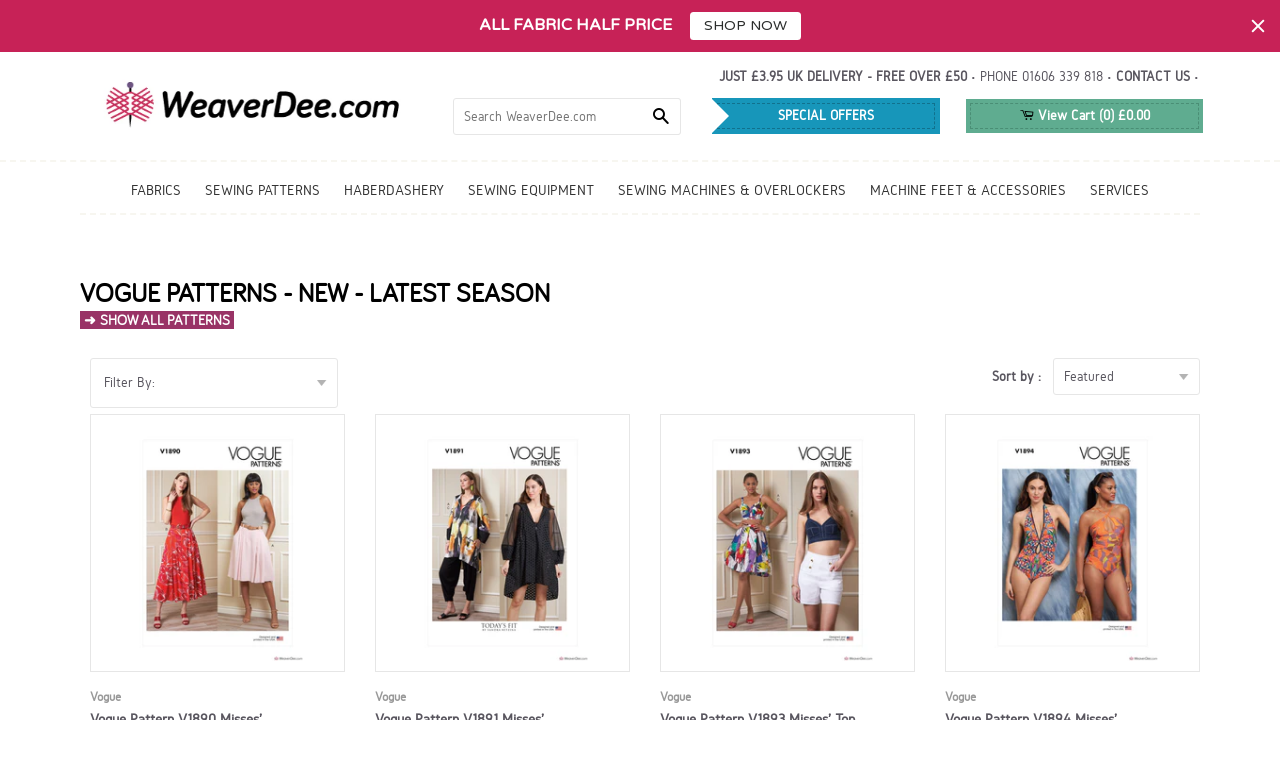

--- FILE ---
content_type: text/html; charset=utf-8
request_url: https://weaverdee.com/collections/vogue_new?page=3
body_size: 43635
content:
<!doctype html>
<!--[if lt IE 7]><html class="no-js lt-ie9 lt-ie8 lt-ie7" lang="en"> <![endif]-->
<!--[if IE 7]><html class="no-js lt-ie9 lt-ie8" lang="en"> <![endif]-->
<!--[if IE 8]><html class="no-js lt-ie9" lang="en"> <![endif]-->
<!--[if IE 9 ]><html class="ie9 no-js"> <![endif]-->
<!--[if (gt IE 9)|!(IE)]><!--> <html class="no-js"> <!--<![endif]-->

<head>
 <!-- secomapp-json-ld --> 
 <!-- secomapp-json-ld -->

<!-- smart-seo-json-ld-store -->
<script type="application/ld+json">
{
   "@context": "http://schema.org",
   "@type": "WebSite",
   "url": "https://weaverdee.com/",
   "potentialAction": {
     "@type": "SearchAction",
     "target": "https://weaverdee.com/search?q={search_term_string}",
     "query-input": "required name=search_term_string"
   }
}
</script>
<script type="application/ld+json">
{
	"@context": "http://schema.org",
	"@type": "Organization",
	"url": "http://weaverdee.com"}
</script>
<!-- End - smart-seo-json-ld-store -->



<!-- secomapp-json-ld-Breadcrumb -->
<script type="application/ld+json">
    {
        "@context": "http://schema.org",
        "@type": "BreadcrumbList",
        "itemListElement": [{
            "@type": "ListItem",
            "position": 1,
            "item": {
                "@type": "Website",
                "@id": "https://weaverdee.com",
                "name": "Home"
            }
        },{
                "@type": "ListItem",
                "position": 2,
                "item": {
                    "@type": "CollectionPage",
                    "@id":  "https://weaverdee.com/collections/vogue_new",
                    "name": "Vogue Patterns - NEW - LATEST SEASON"
                }
            }]

 }
</script><!-- secomapp-json-ld-collection -->

<script type="application/ld+json">
    [
        {
            "@context" : "http://schema.org",
            "@type": "CollectionPage",
            "name": "Vogue Patterns - NEW - LATEST SEASON",
            "url": "https://weaverdee.com/collections/vogue_new",
            "description": " ➜ SHOW ALL PATTERNS ",
            "image": "https://weaverdee.com/cdn/shop/collections/NEW_VOGUE_SEWING-PATTERNS-WEAVERDEE.jpg?v=1584991250"
        },

        {
            "@context" : "http://schema.org",
            "@type" : "Product",
            "gtin13": "0031664520801",
            "productId": "0031664520801",
            "url" : "https://weaverdee.com/products/v1890",
            "name" : "Vogue Pattern V1890 Misses&#39; Skirts",
            "description" : "Vogue Sewing Pattern V1890Misses&#39; Skirts - EASYFlared skirts have contoured waistband with button closure, fly zipper, side front pockets, front and back unpressed pleats, narrow hem, and length variations. FABRICS:Linen, Royal Twill, Broadcloth, Challis. Lining: Lining Fabric. Interfacing: Lightweight Fusible. Unsuitable for obvious diagonals.Note: Fabric requirement allows for nap, one-way design or shading. Extra fabric may be needed to match design or for shrinkage.NOTIONS:A, B: 7&quot; (18 cm) Zipper, One 1&quot; (2.5 cm) Button. ***With Nap or Without Nap **With Nap *Without NapSize Combinations:A5(6-8-10-12-14) F5(16-18-20-22-24)Fabric widths given in inches.SIZES681012141618202224Interfacing A, B20&quot; - 5/8 yd.Dress A45&quot;**27/827/83333331/831/831/8yds.60&quot;**2221/821/823/823/823/823/821/221/2yds.Dress B45&quot;**441/841/841/841/841/841/441/441/441/4yds.60&quot;**31/831/831/433/831/235/835/833/433/437/8yds.Lining A, B45&quot;** - 1/2 yds.FINISHED GARMENT MEASUREMENTSMeasurement at waistlineSkirt A, B252627281/2303234363941Finished back length from waistSkirt A251/2251/2251/2251/2251/2251/2251/2251/2251/2251/2Skirt B35353535353535353535Fabric widths given in centimeters.SIZES681012141618202224Interfacing A, B51 cm - 0.6 mDress A115 cm**2.72.72.72.72.72.72.72.92.92.9m152 cm**1.91.92.02.02.22.22.22.22.32.3mDress B115 cm**3.73.83.83.83.83.83.93.93.93.9m152 cm**2.92.93.03.13.23.43.43.53.53.6mLining A, B115 cm** - 0.5 mFINISHED GARMENT MEASUREMENTSMeasurement at waistlineSkirt A, B64666972.37682879299104Finished back length from waistSkirt A65.365.365.365.365.365.365.365.365.365.3Skirt B89898989898989898989",
            "image": "https://weaverdee.com/cdn/shop/products/V1890_envelope_front_WEAVERDEE-sewing-pattern_VOGUE.jpg?v=1663259163",
            "brand": { "name": "Vogue"},
            "sku": "V1890A5",
            "weight": "0.14kg",
            "offers" : [
            {
                "@type" : "Offer" ,
                "gtin13": "0031664520801",
                "priceCurrency" : "GBP" ,
                "price" : "18.50" ,
                "priceValidUntil": "2026-04-21",
                "availability" : "http://schema.org/InStock" ,
                "itemCondition": "http://schema.org/NewCondition",
                "sku": "V1890A5",
                "name": "6-8-10-12-14" ,"url" : "https://weaverdee.com/products/v1890?variant=39952803299415" ,
                "seller" : {
                    "@type" : "Organization" ,
                    "name" : "WeaverDee.com"
                }
            },
            {
                "@type" : "Offer" ,
                "gtin13": "0031664520818",
                "priceCurrency" : "GBP" ,
                "price" : "18.50" ,
                "priceValidUntil": "2026-04-21",
                "availability" : "http://schema.org/InStock" ,
                "itemCondition": "http://schema.org/NewCondition",
                "sku": "V1890F5",
                "name": "6-8-10-12-14" ,"url" : "https://weaverdee.com/products/v1890?variant=39952803332183" ,
                "seller" : {
                    "@type" : "Organization" ,
                    "name" : "WeaverDee.com"
                }
            }
        ]},

        {
            "@context" : "http://schema.org",
            "@type" : "Product",
            "gtin13": "0031664520825",
            "productId": "0031664520825",
            "url" : "https://weaverdee.com/products/v1891",
            "name" : "Vogue Pattern V1891 Misses&#39; Jacket &amp; Trousers by Sandra Betzina",
            "description" : "Vogue Sewing Pattern V1891 - by Sandra BetzinaMisses&#39; Jacket &amp; TrousersLoose-fitting, unlined topper with asymmetrical hem, raglan sleeves with wide cuffs, side panel and hood. View A has separating front zipper, side seam pockets, purchased bias armhole facings, flat felled seams and contrast hood lining and cuffs. View B has front button and thread loop closure, contrast sleeves, French seams and purchased bias hem binding. Pull-on pants have draped inside leg.FABRICS:A, B: Linen, Eyelet Fabric, Silk Crepe. Also for Contrast B: Stretch Mesh. C: Moderate Stretch Knits (50% Cross Grain): Rayon/Spandex, Cotton/Spandex. See Stretch Gauge. Interfacing A, B: Organza. Unsuitable for obvious diagonals.Note: Fabric requirement allows for nap, one-way design or shading. Extra fabric may be needed to match design or for shrinkage.NOTIONS:A: One 24&quot; (61 cm) Separating Zipper. B: One 11/8&quot; (2.8 cm) Button, One pkg. of 1/4&quot; (0.6 cm) wide double-fold bias tape. ***With Nap or Without Nap **With Nap *Without NapSize Combinations: A (A-B-C-D-E-F-G-H-I-J)Fabric widths given in inches.SIZESABCDEFGHIJInterfacing A, B45&quot;, 60&quot;**- 11/4 yds.Jacket A45&quot;**43/447/847/847/855551/853/853/8yds.60&quot;**331/833/835/835/835/833/433/433/437/8yds.Contrast A (Cuff and Hood)45&quot;, 60&quot;**3/43/47/81111/811/811/811/811/8yds.Jacket B45&quot;**31/431/235/837/833/437/841/443/843/841/2yds.60&quot;**21/221/221/225/823/4331/831/831/431/4yds.Contrast B (Sleeve and Cuff)45&quot;**11/811/811/413/811/213/417/817/822yds.60&quot;**1111111/811/811/411/411/4yds.Pants C60&quot;**11/217/821/821/423/821/221/221/221/221/2yds.FINISHED GARMENT MEASUREMENTSMeasurement at bustlineJacket A, Jacket B371/2391/2411/2431/246481/2511/2541/2571/2601/2Finished back length from base of neckJacket A381/2381/2383/439391/4391/2393/440401/4401/2Jacket B383/439391/4391/2393/440401/4401/2403/441Fabric widths given in centimeters.SIZESABCDEFGHIJInterfacing A, B115 cm, 152 cm**- 11/4 yds. (1.2 m)Jacket A115 cm**4.44.54.54.54.64.64.64.75.05.0m152 cm**2.72.93.13.43.43.43.53.53.53.6mContrast A (Cuff and Hood)115 cm, 152 cm**0.70.70.81.01.01.11.11.11.11.1mJacket B115 cm**3.03.23.43.63.53.63.94.04.04.2m152 cm**2.32.32.32.42.62.72.92.93.03.0mContrast B (Sleeve and Cuff)115 cm**1.11.11.21.31.41.61.81.81.91.9m152 cm**1.01.01.01.01.01.11.11.21.21.2mPants C152 cm**1.41.82.02.12.22.32.32.32.32.3mFINISHED GARMENT MEASUREMENTSMeasurement at bustlineJacket A, Jacket B95.3100.3105.3110.3117123.3131.3138.3146.3153.3Finished back length from base of neckJacket A98.398.399.09999.6100.3101.0102102.6103.3Jacket B99.09999.6100.3101.0102102.6103.3104.0104",
            "image": "https://weaverdee.com/cdn/shop/products/V1891_envelope_front_WEAVERDEE-sewing-pattern_VOGUE.jpg?v=1663259205",
            "brand": { "name": "Vogue"},
            "sku": "V1891A",
            "weight": "0.14kg",
            "offers" : [
            {
                "@type" : "Offer" ,
                "gtin13": "0031664520825",
                "priceCurrency" : "GBP" ,
                "price" : "20" ,
                "priceValidUntil": "2026-04-21",
                "availability" : "http://schema.org/InStock" ,
                "itemCondition": "http://schema.org/NewCondition",
                "sku": "V1891A",
                "name": "A-B-C-D-E-F-G-H-I-J" ,"url" : "https://weaverdee.com/products/v1891?variant=39952803528791" ,
                "seller" : {
                    "@type" : "Organization" ,
                    "name" : "WeaverDee.com"
                }
            }
        ]},

        {
            "@context" : "http://schema.org",
            "@type" : "Product",
            "gtin13": "0031664520832",
            "productId": "0031664520832",
            "url" : "https://weaverdee.com/products/v1893",
            "name" : "Vogue Pattern V1893 Misses&#39; Top, Shorts &amp; Skirt",
            "description" : "Vogue Sewing Pattern V1893Misses&#39; Top, Shorts &amp; SkirtClose-fitting, lined bra top has cup seaming, contrast edge stitching and topstitching, separating zipper on the back. High rise, semi-fitted shorts have front pockets with reverse construction bands, button trim, back darts, stitched hems and topstitching. Skirt has pleats and high-low hem; wrong side shows. Shorts and skirt have side hook and eye and invisible zipper closing. Heavy duty topstitch thread recommended.FABRICS: Twill, Linen, Ankara Fabric, Sateen. Lining: Lining Fabric. Interfacing: Lightweight Fusible. Unsuitable for obvious diagonals.Note: Fabric requirement allows for nap, one-way design or shading. Extra fabric may be needed to match design or for shrinkage.NOTIONS: A, B, C: Heavy duty topstitch thread. Also for A: One 4&quot; (10 cm) Separating Zipper (Cut to Fit). Also for B: Four ¾&quot; Buttons. Also for B, C: One 7&quot; (18 cm) Invisible Zipper, Skirt Hook and Eye Closure. ***With Nap or Without Nap **With Nap *Without NapSize Combinations: A5(6-8-10-12-14) E5(14-16-18-20-22)Fabric widths given in inches.SIZES6810121416182022TOP A45&quot;***3/43/43/43/43/43/43/47/87/8yds.60&quot;***5/85/85/85/85/85/85/85/85/8yds.LINING A45&quot;*1/21/21/21/21/21/25/85/85/8yds.INTERFACING A20&quot;**11/811/811/811/811/411/411/413/813/8yds.SHORTS B45&quot;***11/811/811/811/811/211/211/211/211/2yds.60&quot;***1111/811/811/811/811/411/413/8yds.LINING B45&quot;*, 1/2 yds.INTERFACING B20&quot;**7/811111/811/811/411/413/8yds.SKIRT C45&quot;***23/823/821/221/221/225/825/823/423/4yds.60&quot;***11/411/411/413/813/813/813/811/211/2yds.INTERFACING C20&quot;**7/811111/811/811/411/413/8yds.FINISHED GARMENT MEASUREMENTSWidth, lower edgeSkirt C787980811/2831/2851/2871/2891/2911/2Width, each legShorts B25253/4261/2271/2283/430311/4321/2333/4Finished back length from waistSkirt C251/2251/2251/2251/2251/2251/2251/2251/2251/2Finished side length from waistShorts B14141/4141/2143/415151/4151/2153/416Fabric widths given in centimeters.SIZES6810121416182022TOP A115 cm***0.70.70.70.70.70.70.70.80.8m152 cm***0.60.60.60.60.60.60.60.60.6mLINING A115 cm*0.50.50.50.50.50.50.60.60.6mINTERFACING A51 cm**1.11.11.11.11.21.21.21.31.3mSHORTS B115 cm***1.11.11.11.11.41.41.41.41.4m152 cm***1.01.01.11.11.11.11.21.21.3mLINING B115 cm*, 1/2 yds. (0.5 m)INTERFACING B51 cm**0.81.01.01.01.11.11.21.21.3mSKIRT C115 cm***2.22.22.32.32.32.42.42.62.6m152 cm***1.21.21.21.31.31.31.31.41.4mINTERFACING C51 cm**0.81.01.01.01.11.11.21.21.3mFINISHED GARMENT MEASUREMENTSWidth, lower edgeSkirt C198201203207.3212.3217.3222.3227.3232.3Width, each legShorts B6466.067.370.373.07679.683.386.0Finished back length from waistSkirt C65.365.365.365.365.365.365.365.365.3Finished side length from waistShorts B3636.637.338.03838.639.340.041",
            "image": "https://weaverdee.com/cdn/shop/products/V1893_envelope_front_WEAVERDEE-sewing-pattern_VOGUE.jpg?v=1663259283",
            "brand": { "name": "Vogue"},
            "sku": "V1893A5",
            "weight": "0.14kg",
            "offers" : [
            {
                "@type" : "Offer" ,
                "gtin13": "0031664520832",
                "priceCurrency" : "GBP" ,
                "price" : "18.50" ,
                "priceValidUntil": "2026-04-21",
                "availability" : "http://schema.org/InStock" ,
                "itemCondition": "http://schema.org/NewCondition",
                "sku": "V1893A5",
                "name": "6-8-10-12-14" ,"url" : "https://weaverdee.com/products/v1893?variant=39952804642903" ,
                "seller" : {
                    "@type" : "Organization" ,
                    "name" : "WeaverDee.com"
                }
            },
            {
                "@type" : "Offer" ,
                "gtin13": "0031664520849",
                "priceCurrency" : "GBP" ,
                "price" : "18.50" ,
                "priceValidUntil": "2026-04-21",
                "availability" : "http://schema.org/InStock" ,
                "itemCondition": "http://schema.org/NewCondition",
                "sku": "V1893E5",
                "name": "6-8-10-12-14" ,"url" : "https://weaverdee.com/products/v1893?variant=39952804675671" ,
                "seller" : {
                    "@type" : "Organization" ,
                    "name" : "WeaverDee.com"
                }
            }
        ]},

        {
            "@context" : "http://schema.org",
            "@type" : "Product",
            "gtin13": "0031664520856",
            "productId": "0031664520856",
            "url" : "https://weaverdee.com/products/v1894",
            "name" : "Vogue Pattern V1894 Misses&#39; Swimsuits",
            "description" : "Vogue Sewing Pattern V1894Misses&#39; SwimsuitsLined swimsuits have contrast narrow binding, ruching, front cutouts, and leg openings finished with elastic. View A is halter style and ties in back. View B has narrow straps.FABRICS: Swimwear Fabrics with 4-way Stretch (75% Crossgrain). See Stretch Gauge. Lining: Swimwear Lining. Unsuitable for obvious diagonals.Note: Fabric requirement allows for nap, one-way design or shading. Extra fabric may be needed to match design or for shrinkage.NOTIONS: 1/4&quot; (0.6 cm) Swimwear Elastic: 3 yds. (2.7 m) (2.7m) for A; 13/4 yds. (1.6 m) (1.6m) for B. ***With Nap or Without Nap **With Nap *Without NapSize Combinations: B5(8-10-12-14-16) Y5(18-20-22-24-26)Fabric widths given in inches.SIZES8101214161820222426SWIMSUIT A60&quot;**11/811/411/411/413/813/813/811/211/211/2yds.CONTRAST A BINDING60&quot;**, 1/4 yd.LINING A60&quot;**11/811/411/411/413/813/813/811/211/211/2yds.SWIMSUIT B60&quot;**5/85/85/83/43/43/43/47/87/87/8yds.CONTRAST B BINDING60&quot;**, 1/4 yd.LINING B60&quot;**5/85/85/83/43/43/43/47/87/87/8yds.Fabric widths given in centimeters.SIZES8101214161820222426SWIMSUIT A152 cm**1.11.21.21.21.31.31.31.41.41.4mCONTRAST A BINDING152 cm**, 1/4 yd. (0.3 m)LINING A152 cm**1.11.21.21.21.31.31.31.41.41.4mSWIMSUIT B152 cm**0.60.60.60.70.70.70.70.80.80.8mCONTRAST B BINDING152 cm**, 1/4 yd. (0.3 m)LINING B152 cm**0.60.60.60.70.70.70.70.80.80.8m",
            "image": "https://weaverdee.com/cdn/shop/products/V1894_envelope_front_WEAVERDEE-sewing-pattern_VOGUE.jpg?v=1663259462",
            "brand": { "name": "Vogue"},
            "sku": "V1894B5",
            "weight": "0.14kg",
            "offers" : [
            {
                "@type" : "Offer" ,
                "gtin13": "0031664520856",
                "priceCurrency" : "GBP" ,
                "price" : "18.50" ,
                "priceValidUntil": "2026-04-21",
                "availability" : "http://schema.org/InStock" ,
                "itemCondition": "http://schema.org/NewCondition",
                "sku": "V1894B5",
                "name": "8-10-12-14-16" ,"url" : "https://weaverdee.com/products/v1894?variant=39952804708439" ,
                "seller" : {
                    "@type" : "Organization" ,
                    "name" : "WeaverDee.com"
                }
            },
            {
                "@type" : "Offer" ,
                "gtin13": "0031664520863",
                "priceCurrency" : "GBP" ,
                "price" : "18.50" ,
                "priceValidUntil": "2026-04-21",
                "availability" : "http://schema.org/InStock" ,
                "itemCondition": "http://schema.org/NewCondition",
                "sku": "V1894Y5",
                "name": "8-10-12-14-16" ,"url" : "https://weaverdee.com/products/v1894?variant=39952804741207" ,
                "seller" : {
                    "@type" : "Organization" ,
                    "name" : "WeaverDee.com"
                }
            }
        ]},

        {
            "@context" : "http://schema.org",
            "@type" : "Product",
            "gtin13": "0031664520870",
            "productId": "0031664520870",
            "url" : "https://weaverdee.com/products/v1895",
            "name" : "Vogue Pattern V1895 Men&#39;s Shirts, Shorts &amp; Trousers",
            "description" : "Vogue Sewing Pattern V1895Men&#39;s Shirts, Shorts &amp; TrousersPopover semi-fitted shirts have front placket, collar and collar band, front pockets with flaps, yoke, set-in sleeves, stitched hems with side slits and topstitching. View A has short sleeves with stitched hem. Men&#39;s mid-rise jeans are fitted, tapered, below waist, and have fly zipper, waistband with belt carriers, back yoke, back patch pockets, front pockets, a coin pocket and topstitching detail. FABRICS: A, B: Cotton Shirting, Poplin, Seersucker. C, D: Chino, Medium Weight Stretch Denim. Lining: Cotton Twill. Interfacing: Fusible Interfacing. Unsuitable for obvious diagonals.Note: Fabric requirement allows for nap, one-way design or shading. Extra fabric may be needed to match design or for shrinkage.NOTIONS: A: Five 1/2&quot; (1.3 cm) buttons, two 1/4&quot; (0.6 cm) buttons. B: Seven 1/2&quot; (1.3 cm) buttons, four 1/4&quot; (0.6 cm) buttons. C, D: One 5/8&quot; (1.5 cm) button, one 7&quot; (18 cm) zipper, heavy duty topstitch thread. ***With or Without Nap **With Nap *Without NapSize Combinations: MUU (34-36-38-40) MXX (40-42-44-46)Fabric widths given in inches.SIZES34363840424446SHIRT A45&quot;*222221/821/821/8yds.60&quot;*13/413/413/413/413/413/413/4yds.INTERFACING A20&quot;, 3/4 yd.SHIRT B45&quot;*21/421/423/823/821/225/823/4yds.60&quot;*13/413/413/421/821/421/421/4yds.INTERFACING B20&quot;, 7/8 yd.LINING C, D45&quot;***, 1/2 yd.INTERFACING C, D20&quot;, 7/8 yd.SHORTS C45&quot;*15/815/813/413/417/817/82yds.60&quot;*11/811/811/811/413/813/811/2yds.PANTS D45&quot;*23/823/821/225/825/823/423/4yds.60&quot;*13/413/413/413/413/413/42yds.FINISHED GARMENT MEASUREMENTSMeasurement at chestlineShirt A, B41434547495153Measurement at hiplineShorts C, Pants D361/2381/2401/2421/2441/2461/2481/2Width, each legShorts C151/2163/418191/4201/2213/423Pants D131/214141/215151/216161/2Finished back length from base of neckShirt A, B283/429291/4291/2293/430301/4Finished side length from waistShorts C223/423231/4231/2233/424241/4Pants D411/2411/2411/2411/2411/2411/2411/2Fabric widths given in centimeters.SIZES34363840424446SHIRT A115 cm*1.91.91.91.92.02.02.0m152 cm*1.61.61.61.61.61.61.6mINTERFACING A51 cm, 3/4 yd. (0.7 m)SHIRT B115 cm*2.12.12.22.22.32.42.6m152 cm*1.61.61.62.02.12.12.1mINTERFACING B51 cm, 7/8 yd. (0.8 m)LINING C, D115 cm***, 1/2 yd. (0.5 m)INTERFACING C, D51 cm, 7/8 yd. (0.8 m)SHORTS C115 cm*1.51.51.61.61.81.81.9m152 cm*1.11.11.11.21.31.31.4mPANTS D115 cm*2.22.22.32.42.42.62.6m152 cm*1.61.61.61.61.61.61.9mFINISHED GARMENT MEASUREMENTSMeasurement at chestlineShirt A, B104109115120125130135Measurement at hiplineShorts C, Pants D93.398.3103.3108.3113.3118.3123.3Width, each legShorts C39.343.04649.652.356.059Pants D34.33637.33839.34142.3Finished back length from base of neckShirt A, B73.07474.675.376.07676.6Finished side length from waistShorts C58.05959.660.361.06161.6Pants D105.3105.3105.3105.3105.3105.3105.3",
            "image": "https://weaverdee.com/cdn/shop/products/V1895_envelope_front_WEAVERDEE-sewing-pattern_VOGUE.jpg?v=1663259545",
            "brand": { "name": "Vogue"},
            "sku": "V1895MUU",
            "weight": "0.14kg",
            "offers" : [
            {
                "@type" : "Offer" ,
                "gtin13": "0031664520870",
                "priceCurrency" : "GBP" ,
                "price" : "18.50" ,
                "priceValidUntil": "2026-04-21",
                "availability" : "http://schema.org/InStock" ,
                "itemCondition": "http://schema.org/NewCondition",
                "sku": "V1895MUU",
                "name": "34-36-38-40" ,"url" : "https://weaverdee.com/products/v1895?variant=39952804773975" ,
                "seller" : {
                    "@type" : "Organization" ,
                    "name" : "WeaverDee.com"
                }
            },
            {
                "@type" : "Offer" ,
                "gtin13": "0031664520887",
                "priceCurrency" : "GBP" ,
                "price" : "18.50" ,
                "priceValidUntil": "2026-04-21",
                "availability" : "http://schema.org/InStock" ,
                "itemCondition": "http://schema.org/NewCondition",
                "sku": "V1895MXX",
                "name": "34-36-38-40" ,"url" : "https://weaverdee.com/products/v1895?variant=39952804806743" ,
                "seller" : {
                    "@type" : "Organization" ,
                    "name" : "WeaverDee.com"
                }
            }
        ]},

        {
            "@context" : "http://schema.org",
            "@type" : "Product",
            "gtin13": "0031664520894",
            "productId": "0031664520894",
            "url" : "https://weaverdee.com/products/v1896",
            "name" : "Vogue Pattern V1896 Men&#39;s Shorts &amp; Trousers",
            "description" : "Vogue Sewing Pattern V1896Men&#39;s Shorts &amp; TrousersShorts and pants have waistband with hook and eye closure, fly front zipper, topstitched side pockets, back welt pockets, belt loops and stitched hems.FABRICS: Twill, Denim, Gabardine, Chino. Lining: Cotton Twill. Interfacing: Lightweight Fusible. Unsuitable for obvious diagonals.Note: Fabric requirement allows for nap, one-way design or shading. Extra fabric may be needed to match design or for shrinkage.NOTIONS: A, B: One 9&quot; (23 cm) zipper, two pants hook and eye closures. ***With Nap or Without Nap **With Nap *Without NapSize Combinations: MUU(34-36-38-40) MXX(40-42-44-46)Fabric widths given in inches.SIZES34363840424446LINING A, B45&quot;*, 5/8 yds.INTERFACING A, B20&quot;, 7/8 yds.SHORTS A45&quot;***13/813/813/813/813/413/413/4yds.60&quot;***13/813/813/813/813/813/811/2yds.PANTS B45&quot;***25/825/825/825/825/825/825/8yds.60&quot;***2223/823/823/823/823/8yds.FINISHED GARMENT MEASUREMENTSMeasurement at hiplineShorts A, Pants B381/2401/2421/2441/2461/2481/2501/2Width, each legShorts A18192021222324Pants B163/4171/2181/419193/4201/2213/4Finished side length from waistShorts A203/421211/4211/2213/422221/4Pants B44444444444444Fabric widths given in centimetres.SIZES34363840424446LINING A, B115 cm*, 5/8 yds. (0.6 m)INTERFACING A, B51 cm, 7/8 yds. (0.8 m)SHORTS A115 cm***1.31.31.31.31.61.61.6m152 cm***1.31.31.31.31.31.31.4mPANTS B115 cm***2.42.42.42.42.42.42.4m152 cm***1.91.92.22.22.22.22.2mFINISHED GARMENT MEASUREMENTSMeasurement at hiplineShorts A, Pants B98.3103.3108.3113.3118.3123.3128.3Width, each legShorts A46495154565961Pants B43.044.346.64951.052.356.0Finished side length from waistShorts A53.05454.655.356.05656.6Pants B112112112112112112112",
            "image": "https://weaverdee.com/cdn/shop/products/V1896_envelope_front_WEAVERDEE-sewing-pattern_VOGUE.jpg?v=1663259599",
            "brand": { "name": "Vogue"},
            "sku": "V1896MUU",
            "weight": "0.14kg",
            "offers" : [
            {
                "@type" : "Offer" ,
                "gtin13": "0031664520894",
                "priceCurrency" : "GBP" ,
                "price" : "18.50" ,
                "priceValidUntil": "2026-04-21",
                "availability" : "http://schema.org/InStock" ,
                "itemCondition": "http://schema.org/NewCondition",
                "sku": "V1896MUU",
                "name": "34-36-38-40" ,"url" : "https://weaverdee.com/products/v1896?variant=39952804839511" ,
                "seller" : {
                    "@type" : "Organization" ,
                    "name" : "WeaverDee.com"
                }
            },
            {
                "@type" : "Offer" ,
                "gtin13": "0031664520900",
                "priceCurrency" : "GBP" ,
                "price" : "18.50" ,
                "priceValidUntil": "2026-04-21",
                "availability" : "http://schema.org/InStock" ,
                "itemCondition": "http://schema.org/NewCondition",
                "sku": "V1896MXX",
                "name": "34-36-38-40" ,"url" : "https://weaverdee.com/products/v1896?variant=39952804872279" ,
                "seller" : {
                    "@type" : "Organization" ,
                    "name" : "WeaverDee.com"
                }
            }
        ]},

        {
            "@context" : "http://schema.org",
            "@type" : "Product",
            "gtin13": "0031664520924",
            "productId": "0031664520924",
            "url" : "https://weaverdee.com/products/v1897",
            "name" : "Vogue Pattern V1897 Men&#39;s Tank Top + Swim Shorts / Trunks",
            "description" : "Vogue Sewing Pattern V1897Men&#39;s Swimsuits and Tank TopPerfect for beach and swimming.View A has fly front zipper closing, flap pocket and elastic back and side seam pockets.View B has contrast purchased bias binding and elastic waist.Views A and B have fitted lining with elastic at leg openings.View C has lining, elastic at leg openings and elastic waist with drawstring.View D has stitched hems. Complete the look with these white buttons.FABRICS:A, B: Broadcloth, Cotton, Cotton Blends, Nylon. C, D: Swimwear Fabric with 4-way Stretch (75% Crossgrain). See Stretch Gauge. Lining A, B, C: Swimwear Lining. Unsuitable for obvious diagonals.Note: Fabric requirement allows for nap, one-way design or shading. Extra fabric may be needed to match design or for shrinkage.NOTIONS:A, C: 2 yds. (1.9 m) (1.9m) of 1/4&quot; (0.6 cm) wide swimwear elastic. Also for A: One 7&quot; (18 cm) zipper, hook and eye, one 1/2&quot; (1.3 cm) button, one pkg. of 1/2&quot; (1.3 cm) wide double-fold bias tape, 3/4 yd. (0.7 m) (0.7m) of 1&quot; (2.5 cm) wide swimwear elastic. B: 63/8 yds. (5.9 m) (5.9m) of ¼&quot; wide swimwear elastic, one pkg. of ½&quot; wide double-fold bias tape. Also for C: 11/2 yds. (1.4 m) (1.4m) of 1/2&quot; (1.3 cm) wide elastic, 21/8 yds. (2 m) (2.0m) of 1/4&quot; (0.6 cm) (6mm) wide cording. ***With Nap or Without Nap **With Nap *Without NapSize Combinations:XM (SML-MED-LRG)XN (XLG-XXL-XXXL)Fabric widths given in inches.SIZESSMLXLXXLXXXLSWIMSUIT A45/60&quot;*11/811/413/811/215/813/4yds.LINING A60&quot;*3/43/43/47/87/81yds.INTERFACING A - 20&quot;, 1/4 yd. - 20&quot;, 1/4 yd.SWIMSUIT B45&quot;*111/811/811/811/413/8yds.60&quot;*5/83/43/411/811/411/4yds.LINING B60&quot;*3/43/43/47/87/81yds.SWIMSUIT C60&quot;*, 5/8 yd. each of fabric and liningTANK TOP D60&quot;*111111/82yds.FINISHED GARMENT MEASUREMENTSMeasurement at chestlineTank top D374145495357Measurement at waistlineTank top D353943475155Measurement at hiplineSwimsuit A, B401/2421/2461/2501/2541/2581/2Width, lower edgeTank top D381/2421/2461/2501/2541/2581/2Width, each legSwimsuit A211/225291/234381/243Finished back length from base of neckTank top D281/229291/230301/231Finished side length from waistSwimsuit A16161/217171/218181/2Fabric widths given in centimeters.SIZESSMLXLXXLXXXLSWIMSUIT A115/152 cm*1.11.21.31.41.51.6mLINING A152 cm*0.70.70.70.80.81.0mINTERFACING A - 51 cm, 1/4 yd. (0.3 m) - 18.2SWIMSUIT B115 cm*1.01.11.11.11.21.3m152 cm*0.60.70.71.11.21.2mLINING B152 cm*0.70.70.70.80.81.0mSWIMSUIT C152 cm*, 5/8 yd. (0.6 m) each of fabric and liningTANK TOP D152 cm*1.01.01.01.01.11.9mFINISHED GARMENT MEASUREMENTSMeasurement at chestlineTank top D94104115125135145Measurement at waistlineTank top D8999109120130140Measurement at hiplineSwimsuit A, B103.3108.3118.3128.3138.3148.3Width, lower edgeTank top D98.3108.3118.3128.3138.3148.3Width, each legSwimsuit A55.36475.38798.3109Finished back length from base of neckTank top D72.37475.37677.379Finished side length from waistSwimsuit A4142.34344.34647.3  Swimwear pattern for men.",
            "image": "https://weaverdee.com/cdn/shop/products/V1897_envelope_front_WEAVERDEE-sewing-pattern_VOGUE.jpg?v=1663259660",
            "brand": { "name": "Vogue"},
            "sku": "V1897XN",
            "weight": "0.14kg",
            "offers" : [
            {
                "@type" : "Offer" ,
                "gtin13": "0031664520917",
                "priceCurrency" : "GBP" ,
                "price" : "18.50" ,
                "priceValidUntil": "2026-04-21",
                "availability" : "http://schema.org/OutOfStock" ,
                "itemCondition": "http://schema.org/NewCondition",
                "sku": "V1897XM",
                "name": "XL-XXL-XXXL" ,"url" : "https://weaverdee.com/products/v1897?variant=39952804905047" ,
                "seller" : {
                    "@type" : "Organization" ,
                    "name" : "WeaverDee.com"
                }
            },
            {
                "@type" : "Offer" ,
                "gtin13": "0031664520924",
                "priceCurrency" : "GBP" ,
                "price" : "18.50" ,
                "priceValidUntil": "2026-04-21",
                "availability" : "http://schema.org/InStock" ,
                "itemCondition": "http://schema.org/NewCondition",
                "sku": "V1897XN",
                "name": "XL-XXL-XXXL" ,"url" : "https://weaverdee.com/products/v1897?variant=39952804937815" ,
                "seller" : {
                    "@type" : "Organization" ,
                    "name" : "WeaverDee.com"
                }
            }
        ]},

        {
            "@context" : "http://schema.org",
            "@type" : "Product",
            "gtin12": "031664518143",
            "productId": "031664518143",
            "url" : "https://weaverdee.com/products/v1837",
            "name" : "Vogue Pattern V1837 Misses&#39; Coat",
            "description" : "Vogue Sewing Pattern V1837Misses&#39; CoatLined, double breasted, fit-and-flare coat is semi-fitted at bust and has collar with collar band, princess seams, raglan sleeves, side seam pockets, flared lower back, length variations.FABRICS: Wool Blends, Jacquard, Medium Weight Denim. Interfacing: Fusible Interfacing. Lining: Lining Fabric.Unsuitable for obvious diagonals.*With Nap. **Without Nap.Note: Fabric requirement allows for nap, one-way design or shading. Extra fabric may be needed to match design or for shrinkage.NOTIONS: A, B: Seven 1” Buttons, One large Hook and Eye.Size Combinations:B5(8-10-12-14-16)F5(16-18-20-22-24)Fabric widths given in inches.SIZES81012141618202224COAT A45&quot;***41/441/443/843/843/841/245/843/447/8yds.60&quot;***31/231/231/231/235/835/835/835/833/4yds.LINING A45&quot;**3333/833/831/231/235/835/833/4yds.FUSIBLE INTERFACING A20&quot;**17/817/822221/821/821/821/4yds.COAT B45&quot;***71/871/471/471/473/873/871/273/477/8yds.60&quot;***51/251/251/251/255/855/853/457/857/8yds.LINING B45&quot;**51/451/453/851/266661/863/8yds.FUSIBLE INTERFACING B20&quot;**23/823/823/823/821/221/225/825/825/8yds.Fabric widths given in centimeters.SIZES81012141618202224COAT A115 cm***3.93.94.04.04.04.24.34.44.5m152 cm***3.23.23.23.23.43.43.43.43.5mLINING A115 cm**2.72.73.13.13.23.23.43.43.5mFUSIBLE INTERFACING A51 cm**1.81.81.91.91.92.02.02.02.1mCOAT B115 cm***6.66.76.76.76.86.86.97.17.2m152 cm***5.15.15.15.15.25.25.35.45.4mLINING B115 cm**4.84.85.05.15.55.55.555.55.9mFUSIBLE INTERFACING B51 cm**2.22.22.22.22.32.32.42.42.4m",
            "image": "https://weaverdee.com/cdn/shop/products/V1837_envelope_front_VOGUE-SEWING-PATTERN_WEAVERDEE.jpg?v=1649788177",
            "brand": { "name": "Vogue"},
            "sku": "V1837B5",
            "weight": "0.14kg",
            "offers" : [
            {
                "@type" : "Offer" ,
                "gtin12": "031664518143",
                "priceCurrency" : "GBP" ,
                "price" : "18.50" ,
                "priceValidUntil": "2026-04-21",
                "availability" : "http://schema.org/InStock" ,
                "itemCondition": "http://schema.org/NewCondition",
                "sku": "V1837B5",
                "name": "8-10-12-14-16" ,"url" : "https://weaverdee.com/products/v1837?variant=39691047600215" ,
                "seller" : {
                    "@type" : "Organization" ,
                    "name" : "WeaverDee.com"
                }
            },
            {
                "@type" : "Offer" ,
                "gtin12": "031664518150",
                "priceCurrency" : "GBP" ,
                "price" : "18.50" ,
                "priceValidUntil": "2026-04-21",
                "availability" : "http://schema.org/InStock" ,
                "itemCondition": "http://schema.org/NewCondition",
                "sku": "V1837F5",
                "name": "8-10-12-14-16" ,"url" : "https://weaverdee.com/products/v1837?variant=39691047632983" ,
                "seller" : {
                    "@type" : "Organization" ,
                    "name" : "WeaverDee.com"
                }
            }
        ]},

        {
            "@context" : "http://schema.org",
            "@type" : "Product",
            "gtin12": "031664518181",
            "productId": "031664518181",
            "url" : "https://weaverdee.com/products/v1839",
            "name" : "Vogue Pattern V1839 Misses&#39; Jacket",
            "description" : "Vogue Sewing Pattern V1839 by Claire ShaefferMisses&#39; JacketFitted, lined jacket has asymmetric peplum detail and bands with covered buttons and bound buttonholes, hidden covered snap front closing, set-in sleeves with turnback cuffs, shoulder pads.FABRICS: Wool Gabardine, Wool Crepe. Interfacing: Lt.Wt. Sew-In Interfacing. Lining: Crepe, Charmeuse, Lining Fabric.Unsuitable for obvious diagonals.*With Nap. **Without Nap.Note: Fabric requirement allows for nap, one-way design or shading. Extra fabric may be needed to match design or for shrinkage.NOTIONS: 1/2&quot; (1.3 cm) Shoulder Pads, Three 7/8” Button Forms to Cover, Two 3/4&quot; (2 cm) Button Forms to Cover and Five Snaps.Size Combinations:B5(8-10-12-14-16)F5(16-18-20-22-24)Fabric widths given in inches.SIZES81012141618202224JACKET45&quot;***23/821/221/221/225/827/827/833yds.60&quot;***13/413/413/421/421/421/421/421/423/8yds.LINING45&quot;***13/413/413/413/417/823/821/221/221/2yds.60&quot;***11/215/815/815/813/413/413/413/417/8yds.SEW IN INTERFACING(Lt. Wt)45&quot;**7/87/87/87/87/87/8111yds.Fabric widths given in centimeters.SIZES81012141618202224JACKET115 cm***2.22.32.32.32.42.72.72.72.7m152 cm***1.61.61.62.12.12.12.12.12.2mLINING115 cm***1.61.61.61.61.82.22.32.32.3m152 cm***1.41.51.51.51.61.61.61.61.8mSEW IN INTERFACING(Lt. Wt)115 cm**0.80.80.80.80.80.81.01.01.0m",
            "image": "https://weaverdee.com/cdn/shop/products/V1839_envelope_front_VOGUE-SEWING-PATTERN_WEAVERDEE.jpg?v=1649789219",
            "brand": { "name": "Vogue"},
            "sku": "V1839F5",
            "weight": "0.14kg",
            "offers" : [
            {
                "@type" : "Offer" ,
                "gtin12": "031664518174",
                "priceCurrency" : "GBP" ,
                "price" : "20" ,
                "priceValidUntil": "2026-04-21",
                "availability" : "http://schema.org/OutOfStock" ,
                "itemCondition": "http://schema.org/NewCondition",
                "sku": "V1839B5",
                "name": "16-18-20-22-24" ,"url" : "https://weaverdee.com/products/v1839?variant=39691069784151" ,
                "seller" : {
                    "@type" : "Organization" ,
                    "name" : "WeaverDee.com"
                }
            },
            {
                "@type" : "Offer" ,
                "gtin12": "031664518181",
                "priceCurrency" : "GBP" ,
                "price" : "20" ,
                "priceValidUntil": "2026-04-21",
                "availability" : "http://schema.org/InStock" ,
                "itemCondition": "http://schema.org/NewCondition",
                "sku": "V1839F5",
                "name": "16-18-20-22-24" ,"url" : "https://weaverdee.com/products/v1839?variant=39691069816919" ,
                "seller" : {
                    "@type" : "Organization" ,
                    "name" : "WeaverDee.com"
                }
            }
        ]},

        {
            "@context" : "http://schema.org",
            "@type" : "Product",
            "gtin12": "031664518198",
            "productId": "031664518198",
            "url" : "https://weaverdee.com/products/v1840",
            "name" : "Vogue Pattern V1840 Misses&#39; Jacket",
            "description" : "Vogue Sewing Pattern V1840Misses&#39; JacketVery loose-fitting, unlined jacket has dual separating front zipper, raglan sleeves with continuous lap opening ending in button cuffs, inside drawstring waist, side seam pockets, stitched hems and length variations. View A has large pointed collar with collar stand. View B has a self-lined hood with drawstring.FABRICS: Synthetic Leather, Gabardine, Wool Crepe, Water Repellent Fabric. Interfacing: Fusible Interfacing.Unsuitable for obvious diagonals.*With Nap. **Without Nap.Note: Fabric requirement allows for nap, one-way design or shading. Extra fabric may be needed to match design or for shrinkage.NOTIONS: A, B: Two 5/8” Buttons, 1/4 &quot; Cord: 1 3/4 yd. (0.7 m) for A and 3 3/4 yds (0.7 m) for B and Save Scraps of Interfacing for reinforcement. A: One 24” Dual Separating Zipper. B: 0ne 36” Dual Separating Zipper and Two Eyelets.Size Combinations: A (Small-Medium-Large-XLarge-XXLarge)Fabric widths given in inches.SIZESSMLXLXXL  (8-10)(12-14)(16-18)(20-22)(24-26)JACKET A45&quot;***33/833/835/8441/8yds.60&quot;***331/831/831/433/8yds.FUSIBLE INTERFACING A20&quot;**21/821/423/821/221/2yds.JACKET B45&quot;***41/245/8551/851/4yds.60&quot;***35/833/437/8441/8yds.FUSIBLE INTERFACING B20&quot;*11/215/813/413/417/8yds.Fabric widths given in centimeters.SIZESSMLXLXXL  (8-10)(12-14)(16-18)(20-22)(24-26)JACKET A115 cm***3.13.13.43.73.8m152 cm***2.72.92.93.03.1mFUSIBLE INTERFACING A51 cm**2.02.12.22.32.3mJACKET B115 cm***4.24.34.64.74.8m152 cm***3.43.53.63.73.8mFUSIBLE INTERFACING B51 cm*1.41.51.61.61.8m",
            "image": "https://weaverdee.com/cdn/shop/products/V1840_envelope_front_VOGUE-SEWING-PATTERN_WEAVERDEE.jpg?v=1649789451",
            "brand": { "name": "Vogue"},
            "sku": "V1840A",
            "weight": "0.14kg",
            "offers" : [
            {
                "@type" : "Offer" ,
                "gtin12": "031664518198",
                "priceCurrency" : "GBP" ,
                "price" : "18.50" ,
                "priceValidUntil": "2026-04-21",
                "availability" : "http://schema.org/InStock" ,
                "itemCondition": "http://schema.org/NewCondition",
                "sku": "V1840A",
                "name": "S-M-L-XL-XXL" ,"url" : "https://weaverdee.com/products/v1840?variant=39691071717463" ,
                "seller" : {
                    "@type" : "Organization" ,
                    "name" : "WeaverDee.com"
                }
            }
        ]},

        {
            "@context" : "http://schema.org",
            "@type" : "Product",
            "gtin12": "031664518204",
            "productId": "031664518204",
            "url" : "https://weaverdee.com/products/v1841",
            "name" : "Vogue Pattern V1841 Special Occasion Dress (Misses&#39; &amp; Misses&#39; Petite)",
            "description" : "Vogue Sewing Pattern V1841Special Occasion Dress (Misses&#39; &amp; Misses&#39; Petite)Close-fitting, lined dress has raised waist seam, bishop sleeves ending in cuffs with button and bias loop closing, contrast lining, neckline and hem piping detail. Separate pattern pieces are included for cup sizes A, B, C, D.FABRICS: Two-way Stretch Knits (50% Stretch in Fabrics): Sequin Mesh, Rayon/Spandex, Stretch Velvet. Contrast 1: Lt.Wt. Jersey, Tricot. Contrast 2: Stretch Mesh.Unsuitable for obvious diagonals.*With Nap. **Without Nap.Note: Fabric requirement allows for nap, one-way design or shading. Extra fabric may be needed to match design or for shrinkage.NOTIONS: One 22” Invisible Zipper, Nine 3/8” Shank Buttons, Hook and Eye.Size Combinations: B5(8-10-12-14-16), F5(16-18-20-22-24)Fabric widths given in inches.SIZES81012141618202224DRESS60&quot;*23/823/821/225/825/825/823/423/423/4yds.CONTRAST 1 (Piping and Lining)60&quot;*17/817/82223/823/823/823/821/2yds.CONTRAST 2 (Loops and Hem Facing)60&quot;*11/811/811/411/413/813/811/211/215/8yds.FUSIBLE INTERFACING20&quot;**1/21/21/21/21/21/21/25/85/8yds.Fabric widths given in centimeters.SIZES81012141618202224DRESS152 cm*2.22.22.32.42.42.42.62.62.6mCONTRAST 1 (Piping and Lining)152 cm*1.81.81.91.92.22.22.22.22.3mCONTRAST 2 (Loops and Hem Facing)152 cm*1.11.11.21.21.31.31.41.41.5mFUSIBLE INTERFACING51 cm**0.50.50.50.50.50.50.50.60.6m",
            "image": "https://weaverdee.com/cdn/shop/products/V1841_envelope_front_VOGUE-SEWING-PATTERN_WEAVERDEE.jpg?v=1649789533",
            "brand": { "name": "Vogue"},
            "sku": "V1841B5",
            "weight": "0.14kg",
            "offers" : [
            {
                "@type" : "Offer" ,
                "gtin12": "031664518204",
                "priceCurrency" : "GBP" ,
                "price" : "20" ,
                "priceValidUntil": "2026-04-21",
                "availability" : "http://schema.org/InStock" ,
                "itemCondition": "http://schema.org/NewCondition",
                "sku": "V1841B5",
                "name": "8-10-12-14-16" ,"url" : "https://weaverdee.com/products/v1841?variant=39691072602199" ,
                "seller" : {
                    "@type" : "Organization" ,
                    "name" : "WeaverDee.com"
                }
            },
            {
                "@type" : "Offer" ,
                "gtin12": "031664518211",
                "priceCurrency" : "GBP" ,
                "price" : "20" ,
                "priceValidUntil": "2026-04-21",
                "availability" : "http://schema.org/InStock" ,
                "itemCondition": "http://schema.org/NewCondition",
                "sku": "V1841F5",
                "name": "8-10-12-14-16" ,"url" : "https://weaverdee.com/products/v1841?variant=39691072667735" ,
                "seller" : {
                    "@type" : "Organization" ,
                    "name" : "WeaverDee.com"
                }
            }
        ]},

        {
            "@context" : "http://schema.org",
            "@type" : "Product",
            "gtin12": "031664518228",
            "productId": "031664518228",
            "url" : "https://weaverdee.com/products/v1842",
            "name" : "Vogue Pattern V1842 Misses&#39; Special Occasion Dress",
            "description" : "Vogue Sewing Pattern V1842 by Badgley MischkaMisses&#39; Special Occasion DressFitted through bust, bias cut slip dress has sweetheart neckline finished with narrow facings, empire waist bodice with front gathers, invisible back zipper, baby hem.FABRICS: Crepe Back Satin, Jacquard, Rayon Velvet.Unsuitable for obvious diagonals.*With Nap.Note: Fabric requirement allows for nap, one-way design or shading. Extra fabric may be needed to match design or for shrinkage.NOTIONS: 12&quot; (31 cm) Invisible Zipper.Size Combinations: B5(8-10-12-14-16), F5(16-18-20-22-24)Fabric widths given in inches.SIZES81012141618202224DRESS A60&quot;*5/85/83/43/43/43/43/43/47/8yds.CONTRAST A (SKIRT)60&quot;*31/433/833/833/831/231/235/835/833/4yds.DRESS B60&quot;*33/833/831/231/231/235/835/833/437/8yds.Fabric widths given in centimeters.SIZES81012141618202224DRESS A152 cm*0.60.60.70.70.70.70.70.70.8mCONTRAST A (SKIRT)152 cm*3.03.13.13.13.23.23.43.43.5mDRESS B152 cm*3.13.13.23.23.23.43.43.53.6m",
            "image": "https://weaverdee.com/cdn/shop/products/V1842_envelope_front_VOGUE-SEWING-PATTERN_WEAVERDEE.jpg?v=1649789720",
            "brand": { "name": "Vogue"},
            "sku": "V1842B5",
            "weight": "0.14kg",
            "offers" : [
            {
                "@type" : "Offer" ,
                "gtin12": "031664518228",
                "priceCurrency" : "GBP" ,
                "price" : "18.50" ,
                "priceValidUntil": "2026-04-21",
                "availability" : "http://schema.org/InStock" ,
                "itemCondition": "http://schema.org/NewCondition",
                "sku": "V1842B5",
                "name": "8-10-12-14-16" ,"url" : "https://weaverdee.com/products/v1842?variant=39691077288023" ,
                "seller" : {
                    "@type" : "Organization" ,
                    "name" : "WeaverDee.com"
                }
            },
            {
                "@type" : "Offer" ,
                "gtin12": "031664518235",
                "priceCurrency" : "GBP" ,
                "price" : "18.50" ,
                "priceValidUntil": "2026-04-21",
                "availability" : "http://schema.org/InStock" ,
                "itemCondition": "http://schema.org/NewCondition",
                "sku": "V1842F5",
                "name": "8-10-12-14-16" ,"url" : "https://weaverdee.com/products/v1842?variant=39691077320791" ,
                "seller" : {
                    "@type" : "Organization" ,
                    "name" : "WeaverDee.com"
                }
            }
        ]},

        {
            "@context" : "http://schema.org",
            "@type" : "Product",
            "productId": "V1864B5",
            "mpn": "V1864B5",
            "url" : "https://weaverdee.com/products/v1843",
            "name" : "Vogue Pattern V1843 Misses&#39; Dress &amp; Tunic",
            "description" : "Vogue Sewing Pattern V1843Today&#39;s Fit By Sandra BetzinaMisses&#39; Dress &amp; TunicDress and tunic with set-in shirred sleeves, side panel. Dress has twisted cowl neck, contrast. Tunic has neckline variation. Purchased bottoms.FABRICS: Two-way Stretch Knits (50% Cross Grain): Stretch Velour, Drapey Knits, Matte Jersey.Unsuitable for obvious diagonals.*With Nap **Without Nap ***With or Without Nap.Note: Fabric requirement allows for nap, one-way design or shading. Extra fabric may be needed to match design or for shrinkage.NOTIONS: A, B: 11/4&quot; (3.2 cm) yds. of 1/4&quot; - 3/8&quot; (0.6 cm - 1 cm) Wide Elastic, 1/2&quot; (1.3 cm) Steam a Seam.Size Combinations: (A-B-C-D-E-F-G-H-I-J)Fabric widths given in inches.SIZESABCDEFGHIJDRESS A60&quot;*21/225/827/827/827/833331/831/8yds.CONTRAST A - 60&quot;* - 13/8 yds.DRESS B60&quot;*13/813/811/211/213/413/42222yds.CONTRAST B - 60&quot;* - 7/8 yds.Fabric widths given in centimeters.SIZESABCDEFGHIJDRESS A152 cm*2.32.42.72.72.72.72.72.72.92.9mCONTRAST A - 152 cm* - 1.3 mDRESS B152 cm*1.31.31.41.41.61.61.91.91.91.9mCONTRAST B - 152 cm* - 0.8 m",
            "image": "https://weaverdee.com/cdn/shop/products/V1843_envelope_front_VOGUE-SEWING-PATTERN_WEAVERDEE.jpg?v=1649790040",
            "brand": { "name": "Vogue"},
            "sku": "V1843A",
            "weight": "0.14kg",
            "offers" : [
            {
                "@type" : "Offer" ,
                "mpn": "V1864B5",
                "priceCurrency" : "GBP" ,
                "price" : "20" ,
                "priceValidUntil": "2026-04-21",
                "availability" : "http://schema.org/InStock" ,
                "itemCondition": "http://schema.org/NewCondition",
                "sku": "V1843A",
                "name": "A-B-C-D-E-F-G-H-I" ,"url" : "https://weaverdee.com/products/v1843?variant=39691078008919" ,
                "seller" : {
                    "@type" : "Organization" ,
                    "name" : "WeaverDee.com"
                }
            }
        ]},

        {
            "@context" : "http://schema.org",
            "@type" : "Product",
            "gtin12": "031664518259",
            "productId": "031664518259",
            "url" : "https://weaverdee.com/products/v1844",
            "name" : "Vogue Pattern V1844 Dress (Misses&#39; &amp; Misses&#39; Petite)",
            "description" : "Vogue Sewing Pattern V1844 Dress(Misses&#39; &amp; Misses&#39; Petite)Lined, fitted dress, epaulettes and centre front banding with button trim, three-piece set-in sleeves with cuff detail, patch pockets, invisible back zipper. Separate pattern pieces are included for cup sizes A, B, C, D.FABRICS: Wool Crepe, Gabardine, Linen. Interfacing: Fusible Interfacing. Lining: Lining Fabric.Unsuitable for obvious diagonals.*With Nap. **Without Nap.Note: Fabric requirement allows for nap, one-way design or shading. Extra fabric may be needed to match design or for shrinkage.NOTIONS: One 22” Invisible Zipper and Eight 7/8” Buttons.Size Combinations: B5(8-10-12-14-16), F5(16-18-20-22-24)Fabric widths given in inches.SIZES81012141618202224DRESS A45&quot;***23/823/823/823/823/821/221/221/225/8yds.60&quot;***17/817/817/817/82221/821/821/8yds.CONTRAST A(Neckband)45 60&quot;***3/43/43/43/47/87/87/87/87/8yds.DRESS B45&quot;***21/225/823/423/423/431/831/831/433/8yds.60&quot;***17/8222223/823/823/823/8yds.LINING A, B45&quot;**13/815/815/815/817/817/822+2yds.FUSIBLE INTERFACING A, B45&quot;**3/43/43/43/47/87/87/87/87/8yds.Fabric widths given in centimeters.SIZES81012141618202224DRESS A115 cm***2.22.22.22.22.22.32.32.32.4m152 cm***1.81.81.81.81.91.92.02.02.0mCONTRAST A(Neckband)115 152 cm***0.70.70.70.70.80.80.80.80.8mDRESS B115 cm***2.32.42.62.62.62.92.93.03.1m152 cm***1.81.91.91.91.92.22.22.22.2mLINING A, B115 cm**1.31.51.51.51.81.81.91.8mFUSIBLE INTERFACING A, B115 cm**0.70.70.70.70.80.80.80.80.8m",
            "image": "https://weaverdee.com/cdn/shop/products/V1844_envelope_front_VOGUE-SEWING-PATTERN_WEAVERDEE.jpg?v=1649790090",
            "brand": { "name": "Vogue"},
            "sku": "V1844B5",
            "weight": "0.14kg",
            "offers" : [
            {
                "@type" : "Offer" ,
                "gtin12": "031664518259",
                "priceCurrency" : "GBP" ,
                "price" : "18.50" ,
                "priceValidUntil": "2026-04-21",
                "availability" : "http://schema.org/InStock" ,
                "itemCondition": "http://schema.org/NewCondition",
                "sku": "V1844B5",
                "name": "8-10-12-14-16" ,"url" : "https://weaverdee.com/products/v1844?variant=39691081318487" ,
                "seller" : {
                    "@type" : "Organization" ,
                    "name" : "WeaverDee.com"
                }
            },
            {
                "@type" : "Offer" ,
                "gtin12": "031664518266",
                "priceCurrency" : "GBP" ,
                "price" : "18.50" ,
                "priceValidUntil": "2026-04-21",
                "availability" : "http://schema.org/InStock" ,
                "itemCondition": "http://schema.org/NewCondition",
                "sku": "V1844F5",
                "name": "8-10-12-14-16" ,"url" : "https://weaverdee.com/products/v1844?variant=39691081351255" ,
                "seller" : {
                    "@type" : "Organization" ,
                    "name" : "WeaverDee.com"
                }
            }
        ]},

        {
            "@context" : "http://schema.org",
            "@type" : "Product",
            "gtin12": "031664518273",
            "productId": "031664518273",
            "url" : "https://weaverdee.com/products/v1845",
            "name" : "Vogue Pattern V1845 Misses&#39; Shirt",
            "description" : "Vogue Sewing Pattern V1845 by Júlio César NYCMisses&#39; ShirtPeplum shirt, fitted through bust and waist, has high collar and collar stand, front and back waistline tucks, and concealed front button closure. Bishop sleeves with gathered sleeve cap have tucks forming a cuff with invisible zipper opening, high-low hem.FABRICS: Broadcloth, Cotton Shirting, Poplin. Interfacing: Fusible Interfacing.Unsuitable for obvious diagonals.*With Nap. **Without Nap.Note: Fabric requirement allows for nap, one-way design or shading. Extra fabric may be needed to match design or for shrinkage.NOTIONS: Eight 3/8” Buttons, Three 3/8” Shank Buttons, Two 4” Invisible Zippers and Pkg. of 1/2&quot; (1.3 cm) Double Fold Bias Tape.Size Combinations: B5(8-10-12-14-16), F5(16-18-20-22-24)Fabric widths given in inches.SIZES81012141618202224SHIRT60&quot;*33/833/831/231/235/833/433/437/84yds.FUSIBLE INTERFACING20&quot;**5/85/83/43/43/43/47/87/87/8yds.Fabric widths given in centimeters.SIZES81012141618202224SHIRT152 cm*3.13.13.23.23.43.53.53.63.7mFUSIBLE INTERFACING51 cm**0.60.60.70.70.70.70.80.80.8m",
            "image": "https://weaverdee.com/cdn/shop/products/V1845_envelope_front_VOGUE-SEWING-PATTERN_WEAVERDEE.jpg?v=1649790724",
            "brand": { "name": "Vogue"},
            "sku": "V1845B5",
            "weight": "0.14kg",
            "offers" : [
            {
                "@type" : "Offer" ,
                "gtin12": "031664518273",
                "priceCurrency" : "GBP" ,
                "price" : "20" ,
                "priceValidUntil": "2026-04-21",
                "availability" : "http://schema.org/InStock" ,
                "itemCondition": "http://schema.org/NewCondition",
                "sku": "V1845B5",
                "name": "8-10-12-14-16" ,"url" : "https://weaverdee.com/products/v1845?variant=39691093278807" ,
                "seller" : {
                    "@type" : "Organization" ,
                    "name" : "WeaverDee.com"
                }
            },
            {
                "@type" : "Offer" ,
                "gtin12": "031664518280",
                "priceCurrency" : "GBP" ,
                "price" : "20" ,
                "priceValidUntil": "2026-04-21",
                "availability" : "http://schema.org/InStock" ,
                "itemCondition": "http://schema.org/NewCondition",
                "sku": "V1845F5",
                "name": "8-10-12-14-16" ,"url" : "https://weaverdee.com/products/v1845?variant=39691093311575" ,
                "seller" : {
                    "@type" : "Organization" ,
                    "name" : "WeaverDee.com"
                }
            }
        ]},

        {
            "@context" : "http://schema.org",
            "@type" : "Product",
            "gtin12": "031664518297",
            "productId": "031664518297",
            "url" : "https://weaverdee.com/products/v1846",
            "name" : "Vogue Pattern V1846 Misses&#39; Top",
            "description" : "Vogue Sewing Pattern V1846 by Marcy TiltonMisses&#39; TopLoose-fitting knit top has set-in sleeves, neck variations, left front pocket detail, and asymmetric hem bands. View A has contrast turnback cuffs. FABRICS: Moderate Stretch Knits (35% Cross Grain): Ponte, Jersey, Lt. Wt. Sweater Knits, Wool Double Knit. Lining: Lining Fabric.Unsuitable for obvious diagonals.*With Nap. **Without Nap.Note: Fabric requirement allows for nap, one-way design or shading. Extra fabric may be needed to match design or for shrinkage.NOTIONS: Piece of 12&quot; X 1&quot; (31 cm X 2.5 cm) Fusible Knit Interfacing.Size Combinations: A(XS-S-M-L-XL-XXL)Fabric widths given in inches.SIZESXSSMLXLXXL  (4-6)(8-10)(12-14)(16-18)(20-22)(24-26)TOP A60&quot;*11/215/815/813/413/417/8yds.CONTRAST A - 60&quot;*, 7/8 yds. - 60*, 7/8 yds.TOP B60&quot;*221/821/821/421/423/8yds.LINING A, B45&quot;**, 3/8 yds.Fabric widths given in centimeters.SIZESXSSMLXLXXL  (4-6)(8-10)(12-14)(16-18)(20-22)(24-26)TOP A152 cm*1.41.51.51.61.61.8mCONTRAST A - 152 cm*, 7/8 yds. (0.8 m) - 54.6TOP B152 cm*1.92.02.02.12.12.2mLINING A, B115 cm**, 3/8 yds. (0.4 m)",
            "image": "https://weaverdee.com/cdn/shop/products/V1846_envelope_front_VOGUE-SEWING-PATTERN_WEAVERDEE.jpg?v=1649790828",
            "brand": { "name": "Vogue"},
            "sku": "V1846A",
            "weight": "0.14kg",
            "offers" : [
            {
                "@type" : "Offer" ,
                "gtin12": "031664518297",
                "priceCurrency" : "GBP" ,
                "price" : "20" ,
                "priceValidUntil": "2026-04-21",
                "availability" : "http://schema.org/InStock" ,
                "itemCondition": "http://schema.org/NewCondition",
                "sku": "V1846A",
                "name": "XS-S-M-L-XL-XXL" ,"url" : "https://weaverdee.com/products/v1846?variant=39691123261527" ,
                "seller" : {
                    "@type" : "Organization" ,
                    "name" : "WeaverDee.com"
                }
            }
        ]}]
</script> 

 <!-- Google tag (gtag.js) -->
  <script async src="https://www.googletagmanager.com/gtag/js?id=G-PE8LJEYDVQ"></script>
  <script>
    window.dataLayer = window.dataLayer || [];
    function gtag(){dataLayer.push(arguments);}
    gtag('js', new Date());

    gtag('config', 'G-PE8LJEYDVQ');
  </script>

  <!-- Google Tag Manager -->
  <script>(function(w,d,s,l,i){w[l]=w[l]||[];w[l].push({'gtm.start':
  new Date().getTime(),event:'gtm.js'});var f=d.getElementsByTagName(s)[0],
  j=d.createElement(s),dl=l!='dataLayer'?'&l='+l:'';j.async=true;j.src=
  'https://www.googletagmanager.com/gtm.js?id='+i+dl;f.parentNode.insertBefore(j,f);
  })(window,document,'script','dataLayer','GTM-TV7NXJD');</script>
  <!-- End Google Tag Manager -->

  <!-- Basic page needs ================================================== -->
  <meta charset="utf-8">
  <meta name="alexaVerifyID" content="mX2WdSjg-4kOJcN3IH9co2366-w"/>
  <meta name="msvalidate.01" content="823C5C48DA44E2E012E5ABC6CE5096FB" />
  <meta name="p:domain_verify" content="469cac9afa0aa86f29e8bc52f8a8058f"/>
  <meta name="facebook-domain-verification" content="wue5uxenkdy1qi0ikf57ox9xkwfrbs" />

  
  <link rel="shortcut icon" href="//weaverdee.com/cdn/shop/t/46/assets/favicon.png?v=147858252538808349971649150114" type="image/png" />
  

  <!-- Title and description ================================================== -->
  <title>
  Vogue Sewing Patterns - LATEST SEASON &ndash; Page 3 &ndash; WeaverDee.com
  </title>
  

<script type="text/javascript">
    window.dataLayer = window.dataLayer || [];

    window.appStart = function(){
        window.productPageHandle = function(){

            var productName = "";
            var productId = "";
            var productPrice = "";
            var productBrand = "";
            var productCollection = "";
            var productType = "";
            var productSku = "";
            var productVariantId = "";
            var productVariantTitle = "";

            window.dataLayer.push({
                event: "productDetail",
                productId: productId,
                productName: productName,
                productPrice: productPrice,
                productBrand: productBrand,
                productCategory: productCollection,
                productType: productType,
                productSku: productSku,
                productVariantId: productVariantId,
                productVariantTitle: productVariantTitle,
                currency: "GBP",
            });
        };

        window.allPageHandle = function(){
            window.dataLayer.push({
                event: "ga4kit_info",
                contentGroup: "collection",
                
                    userType: "visitor",
                
            });
        };
        allPageHandle();
        
        
    }
    appStart();
</script>

  
  <meta name="description" content="Shop Vogue&#39;s latest sewing pattern collection today at WeaverDee.com">
  

  <!-- Product meta ================================================== -->
  <!-- /snippets/open-graph-tags.liquid -->


  <meta property="og:type" content="website">
  <meta property="og:title" content="Vogue Sewing Patterns - LATEST SEASON">
  
  <meta property="og:image" content="http://weaverdee.com/cdn/shop/t/46/assets/logo.png?v=24257120601366577241704409844">
  <meta property="og:image:secure_url" content="https://weaverdee.com/cdn/shop/t/46/assets/logo.png?v=24257120601366577241704409844">
  


  <meta property="og:description" content="Shop Vogue&#39;s latest sewing pattern collection today at WeaverDee.com">

  <meta property="og:url" content="https://weaverdee.com/collections/vogue_new?page=3">
  <meta property="og:site_name" content="WeaverDee.com">

  <!-- /snippets/twitter-card.liquid -->




  <meta name="twitter:site" content="@WeaverDee_UK">




  <!-- Helpers ================================================== -->
  <link rel="canonical" href="https://weaverdee.com/collections/vogue_new?page=3">
  <meta name="viewport" content="width=device-width,initial-scale=1">
  <meta name="theme-color" content="#1796ba">

  
  <!-- Ajaxify Cart Plugin ================================================== -->
  <link href="//weaverdee.com/cdn/shop/t/46/assets/ajaxify.scss.css?v=73160726388216536671649150175" rel="stylesheet" type="text/css" media="all" />
  

  <!-- Ajaxify Collection Scroll -->
  <!-- <script src="//weaverdee.com/cdn/shop/t/46/assets/ajaxify.min.js?v=27575714173915016911649150105" type="text/javascript"></script> -->

  <!-- CSS ================================================== -->
  <link href="//weaverdee.com/cdn/shop/t/46/assets/timber.scss.css?v=96672519713779214421696612156" rel="stylesheet" type="text/css" media="all" />
  <link href="//weaverdee.com/cdn/shop/t/46/assets/plugins.scss.css?v=132016708758668729151696612156" rel="stylesheet" type="text/css" media="all" />
  <link href="//weaverdee.com/cdn/shop/t/46/assets/animate.scss.css?v=127471258128584192911649150106" rel="stylesheet" type="text/css" media="all" />

  <!-- Header hook for plugins ================================================== -->
  <script>window.performance && window.performance.mark && window.performance.mark('shopify.content_for_header.start');</script><meta name="google-site-verification" content="Yj8ESnwZofsNZL1qipWJZKn1IzU5Hj7GeTzTHQn3eJs">
<meta id="shopify-digital-wallet" name="shopify-digital-wallet" content="/6905747/digital_wallets/dialog">
<meta name="shopify-checkout-api-token" content="ec76221ee5e65a9ef2de83f696028ad0">
<meta id="in-context-paypal-metadata" data-shop-id="6905747" data-venmo-supported="false" data-environment="production" data-locale="en_US" data-paypal-v4="true" data-currency="GBP">
<link rel="alternate" type="application/atom+xml" title="Feed" href="/collections/vogue_new.atom" />
<link rel="prev" href="/collections/vogue_new?page=2">
<link rel="next" href="/collections/vogue_new?page=4">
<link rel="alternate" type="application/json+oembed" href="https://weaverdee.com/collections/vogue_new.oembed?page=3">
<script async="async" src="/checkouts/internal/preloads.js?locale=en-GB"></script>
<link rel="preconnect" href="https://shop.app" crossorigin="anonymous">
<script async="async" src="https://shop.app/checkouts/internal/preloads.js?locale=en-GB&shop_id=6905747" crossorigin="anonymous"></script>
<script id="apple-pay-shop-capabilities" type="application/json">{"shopId":6905747,"countryCode":"GB","currencyCode":"GBP","merchantCapabilities":["supports3DS"],"merchantId":"gid:\/\/shopify\/Shop\/6905747","merchantName":"WeaverDee.com","requiredBillingContactFields":["postalAddress","email"],"requiredShippingContactFields":["postalAddress","email"],"shippingType":"shipping","supportedNetworks":["visa","maestro","masterCard","amex","discover","elo"],"total":{"type":"pending","label":"WeaverDee.com","amount":"1.00"},"shopifyPaymentsEnabled":true,"supportsSubscriptions":true}</script>
<script id="shopify-features" type="application/json">{"accessToken":"ec76221ee5e65a9ef2de83f696028ad0","betas":["rich-media-storefront-analytics"],"domain":"weaverdee.com","predictiveSearch":true,"shopId":6905747,"locale":"en"}</script>
<script>var Shopify = Shopify || {};
Shopify.shop = "weaver-dee-sewing-supplies.myshopify.com";
Shopify.locale = "en";
Shopify.currency = {"active":"GBP","rate":"1.0"};
Shopify.country = "GB";
Shopify.theme = {"name":"SP | Slideshow bug","id":121873236055,"schema_name":null,"schema_version":null,"theme_store_id":null,"role":"main"};
Shopify.theme.handle = "null";
Shopify.theme.style = {"id":null,"handle":null};
Shopify.cdnHost = "weaverdee.com/cdn";
Shopify.routes = Shopify.routes || {};
Shopify.routes.root = "/";</script>
<script type="module">!function(o){(o.Shopify=o.Shopify||{}).modules=!0}(window);</script>
<script>!function(o){function n(){var o=[];function n(){o.push(Array.prototype.slice.apply(arguments))}return n.q=o,n}var t=o.Shopify=o.Shopify||{};t.loadFeatures=n(),t.autoloadFeatures=n()}(window);</script>
<script>
  window.ShopifyPay = window.ShopifyPay || {};
  window.ShopifyPay.apiHost = "shop.app\/pay";
  window.ShopifyPay.redirectState = null;
</script>
<script id="shop-js-analytics" type="application/json">{"pageType":"collection"}</script>
<script defer="defer" async type="module" src="//weaverdee.com/cdn/shopifycloud/shop-js/modules/v2/client.init-shop-cart-sync_BdyHc3Nr.en.esm.js"></script>
<script defer="defer" async type="module" src="//weaverdee.com/cdn/shopifycloud/shop-js/modules/v2/chunk.common_Daul8nwZ.esm.js"></script>
<script type="module">
  await import("//weaverdee.com/cdn/shopifycloud/shop-js/modules/v2/client.init-shop-cart-sync_BdyHc3Nr.en.esm.js");
await import("//weaverdee.com/cdn/shopifycloud/shop-js/modules/v2/chunk.common_Daul8nwZ.esm.js");

  window.Shopify.SignInWithShop?.initShopCartSync?.({"fedCMEnabled":true,"windoidEnabled":true});

</script>
<script>
  window.Shopify = window.Shopify || {};
  if (!window.Shopify.featureAssets) window.Shopify.featureAssets = {};
  window.Shopify.featureAssets['shop-js'] = {"shop-cart-sync":["modules/v2/client.shop-cart-sync_QYOiDySF.en.esm.js","modules/v2/chunk.common_Daul8nwZ.esm.js"],"init-fed-cm":["modules/v2/client.init-fed-cm_DchLp9rc.en.esm.js","modules/v2/chunk.common_Daul8nwZ.esm.js"],"shop-button":["modules/v2/client.shop-button_OV7bAJc5.en.esm.js","modules/v2/chunk.common_Daul8nwZ.esm.js"],"init-windoid":["modules/v2/client.init-windoid_DwxFKQ8e.en.esm.js","modules/v2/chunk.common_Daul8nwZ.esm.js"],"shop-cash-offers":["modules/v2/client.shop-cash-offers_DWtL6Bq3.en.esm.js","modules/v2/chunk.common_Daul8nwZ.esm.js","modules/v2/chunk.modal_CQq8HTM6.esm.js"],"shop-toast-manager":["modules/v2/client.shop-toast-manager_CX9r1SjA.en.esm.js","modules/v2/chunk.common_Daul8nwZ.esm.js"],"init-shop-email-lookup-coordinator":["modules/v2/client.init-shop-email-lookup-coordinator_UhKnw74l.en.esm.js","modules/v2/chunk.common_Daul8nwZ.esm.js"],"pay-button":["modules/v2/client.pay-button_DzxNnLDY.en.esm.js","modules/v2/chunk.common_Daul8nwZ.esm.js"],"avatar":["modules/v2/client.avatar_BTnouDA3.en.esm.js"],"init-shop-cart-sync":["modules/v2/client.init-shop-cart-sync_BdyHc3Nr.en.esm.js","modules/v2/chunk.common_Daul8nwZ.esm.js"],"shop-login-button":["modules/v2/client.shop-login-button_D8B466_1.en.esm.js","modules/v2/chunk.common_Daul8nwZ.esm.js","modules/v2/chunk.modal_CQq8HTM6.esm.js"],"init-customer-accounts-sign-up":["modules/v2/client.init-customer-accounts-sign-up_C8fpPm4i.en.esm.js","modules/v2/client.shop-login-button_D8B466_1.en.esm.js","modules/v2/chunk.common_Daul8nwZ.esm.js","modules/v2/chunk.modal_CQq8HTM6.esm.js"],"init-shop-for-new-customer-accounts":["modules/v2/client.init-shop-for-new-customer-accounts_CVTO0Ztu.en.esm.js","modules/v2/client.shop-login-button_D8B466_1.en.esm.js","modules/v2/chunk.common_Daul8nwZ.esm.js","modules/v2/chunk.modal_CQq8HTM6.esm.js"],"init-customer-accounts":["modules/v2/client.init-customer-accounts_dRgKMfrE.en.esm.js","modules/v2/client.shop-login-button_D8B466_1.en.esm.js","modules/v2/chunk.common_Daul8nwZ.esm.js","modules/v2/chunk.modal_CQq8HTM6.esm.js"],"shop-follow-button":["modules/v2/client.shop-follow-button_CkZpjEct.en.esm.js","modules/v2/chunk.common_Daul8nwZ.esm.js","modules/v2/chunk.modal_CQq8HTM6.esm.js"],"lead-capture":["modules/v2/client.lead-capture_BntHBhfp.en.esm.js","modules/v2/chunk.common_Daul8nwZ.esm.js","modules/v2/chunk.modal_CQq8HTM6.esm.js"],"checkout-modal":["modules/v2/client.checkout-modal_CfxcYbTm.en.esm.js","modules/v2/chunk.common_Daul8nwZ.esm.js","modules/v2/chunk.modal_CQq8HTM6.esm.js"],"shop-login":["modules/v2/client.shop-login_Da4GZ2H6.en.esm.js","modules/v2/chunk.common_Daul8nwZ.esm.js","modules/v2/chunk.modal_CQq8HTM6.esm.js"],"payment-terms":["modules/v2/client.payment-terms_MV4M3zvL.en.esm.js","modules/v2/chunk.common_Daul8nwZ.esm.js","modules/v2/chunk.modal_CQq8HTM6.esm.js"]};
</script>
<script>(function() {
  var isLoaded = false;
  function asyncLoad() {
    if (isLoaded) return;
    isLoaded = true;
    var urls = ["https:\/\/cdn.ywxi.net\/js\/1.js?shop=weaver-dee-sewing-supplies.myshopify.com","https:\/\/cdn.ywxi.net\/js\/1.js?shop=weaver-dee-sewing-supplies.myshopify.com","https:\/\/cdn.ywxi.net\/js\/1.js?shop=weaver-dee-sewing-supplies.myshopify.com","https:\/\/shopifyapp.rontar.com\/ScriptTags\/onlinestore.js?advId=18300\u0026audienceId=da0b37be-6bed-4be2-8eac-74acb737ee5b\u0026priceId=1999\u0026shop=weaver-dee-sewing-supplies.myshopify.com","https:\/\/plugin.brevo.com\/integrations\/api\/automation\/script?user_connection_id=6172b62f8871b2605c6b40d5\u0026ma-key=vbu4fa79uxloanoorge7ljh0\u0026shop=weaver-dee-sewing-supplies.myshopify.com","https:\/\/plugin.brevo.com\/integrations\/api\/sy\/cart_tracking\/script?ma-key=vbu4fa79uxloanoorge7ljh0\u0026user_connection_id=6172b62f8871b2605c6b40d5\u0026shop=weaver-dee-sewing-supplies.myshopify.com","https:\/\/cdn.hextom.com\/js\/quickannouncementbar.js?shop=weaver-dee-sewing-supplies.myshopify.com"];
    for (var i = 0; i < urls.length; i++) {
      var s = document.createElement('script');
      s.type = 'text/javascript';
      s.async = true;
      s.src = urls[i];
      var x = document.getElementsByTagName('script')[0];
      x.parentNode.insertBefore(s, x);
    }
  };
  if(window.attachEvent) {
    window.attachEvent('onload', asyncLoad);
  } else {
    window.addEventListener('load', asyncLoad, false);
  }
})();</script>
<script id="__st">var __st={"a":6905747,"offset":0,"reqid":"7a3ac371-1854-4842-95c4-c20fda18e24a-1768973356","pageurl":"weaverdee.com\/collections\/vogue_new?page=3","u":"c1a293e3eaf1","p":"collection","rtyp":"collection","rid":30510447};</script>
<script>window.ShopifyPaypalV4VisibilityTracking = true;</script>
<script id="captcha-bootstrap">!function(){'use strict';const t='contact',e='account',n='new_comment',o=[[t,t],['blogs',n],['comments',n],[t,'customer']],c=[[e,'customer_login'],[e,'guest_login'],[e,'recover_customer_password'],[e,'create_customer']],r=t=>t.map((([t,e])=>`form[action*='/${t}']:not([data-nocaptcha='true']) input[name='form_type'][value='${e}']`)).join(','),a=t=>()=>t?[...document.querySelectorAll(t)].map((t=>t.form)):[];function s(){const t=[...o],e=r(t);return a(e)}const i='password',u='form_key',d=['recaptcha-v3-token','g-recaptcha-response','h-captcha-response',i],f=()=>{try{return window.sessionStorage}catch{return}},m='__shopify_v',_=t=>t.elements[u];function p(t,e,n=!1){try{const o=window.sessionStorage,c=JSON.parse(o.getItem(e)),{data:r}=function(t){const{data:e,action:n}=t;return t[m]||n?{data:e,action:n}:{data:t,action:n}}(c);for(const[e,n]of Object.entries(r))t.elements[e]&&(t.elements[e].value=n);n&&o.removeItem(e)}catch(o){console.error('form repopulation failed',{error:o})}}const l='form_type',E='cptcha';function T(t){t.dataset[E]=!0}const w=window,h=w.document,L='Shopify',v='ce_forms',y='captcha';let A=!1;((t,e)=>{const n=(g='f06e6c50-85a8-45c8-87d0-21a2b65856fe',I='https://cdn.shopify.com/shopifycloud/storefront-forms-hcaptcha/ce_storefront_forms_captcha_hcaptcha.v1.5.2.iife.js',D={infoText:'Protected by hCaptcha',privacyText:'Privacy',termsText:'Terms'},(t,e,n)=>{const o=w[L][v],c=o.bindForm;if(c)return c(t,g,e,D).then(n);var r;o.q.push([[t,g,e,D],n]),r=I,A||(h.body.append(Object.assign(h.createElement('script'),{id:'captcha-provider',async:!0,src:r})),A=!0)});var g,I,D;w[L]=w[L]||{},w[L][v]=w[L][v]||{},w[L][v].q=[],w[L][y]=w[L][y]||{},w[L][y].protect=function(t,e){n(t,void 0,e),T(t)},Object.freeze(w[L][y]),function(t,e,n,w,h,L){const[v,y,A,g]=function(t,e,n){const i=e?o:[],u=t?c:[],d=[...i,...u],f=r(d),m=r(i),_=r(d.filter((([t,e])=>n.includes(e))));return[a(f),a(m),a(_),s()]}(w,h,L),I=t=>{const e=t.target;return e instanceof HTMLFormElement?e:e&&e.form},D=t=>v().includes(t);t.addEventListener('submit',(t=>{const e=I(t);if(!e)return;const n=D(e)&&!e.dataset.hcaptchaBound&&!e.dataset.recaptchaBound,o=_(e),c=g().includes(e)&&(!o||!o.value);(n||c)&&t.preventDefault(),c&&!n&&(function(t){try{if(!f())return;!function(t){const e=f();if(!e)return;const n=_(t);if(!n)return;const o=n.value;o&&e.removeItem(o)}(t);const e=Array.from(Array(32),(()=>Math.random().toString(36)[2])).join('');!function(t,e){_(t)||t.append(Object.assign(document.createElement('input'),{type:'hidden',name:u})),t.elements[u].value=e}(t,e),function(t,e){const n=f();if(!n)return;const o=[...t.querySelectorAll(`input[type='${i}']`)].map((({name:t})=>t)),c=[...d,...o],r={};for(const[a,s]of new FormData(t).entries())c.includes(a)||(r[a]=s);n.setItem(e,JSON.stringify({[m]:1,action:t.action,data:r}))}(t,e)}catch(e){console.error('failed to persist form',e)}}(e),e.submit())}));const S=(t,e)=>{t&&!t.dataset[E]&&(n(t,e.some((e=>e===t))),T(t))};for(const o of['focusin','change'])t.addEventListener(o,(t=>{const e=I(t);D(e)&&S(e,y())}));const B=e.get('form_key'),M=e.get(l),P=B&&M;t.addEventListener('DOMContentLoaded',(()=>{const t=y();if(P)for(const e of t)e.elements[l].value===M&&p(e,B);[...new Set([...A(),...v().filter((t=>'true'===t.dataset.shopifyCaptcha))])].forEach((e=>S(e,t)))}))}(h,new URLSearchParams(w.location.search),n,t,e,['guest_login'])})(!0,!0)}();</script>
<script integrity="sha256-4kQ18oKyAcykRKYeNunJcIwy7WH5gtpwJnB7kiuLZ1E=" data-source-attribution="shopify.loadfeatures" defer="defer" src="//weaverdee.com/cdn/shopifycloud/storefront/assets/storefront/load_feature-a0a9edcb.js" crossorigin="anonymous"></script>
<script crossorigin="anonymous" defer="defer" src="//weaverdee.com/cdn/shopifycloud/storefront/assets/shopify_pay/storefront-65b4c6d7.js?v=20250812"></script>
<script data-source-attribution="shopify.dynamic_checkout.dynamic.init">var Shopify=Shopify||{};Shopify.PaymentButton=Shopify.PaymentButton||{isStorefrontPortableWallets:!0,init:function(){window.Shopify.PaymentButton.init=function(){};var t=document.createElement("script");t.src="https://weaverdee.com/cdn/shopifycloud/portable-wallets/latest/portable-wallets.en.js",t.type="module",document.head.appendChild(t)}};
</script>
<script data-source-attribution="shopify.dynamic_checkout.buyer_consent">
  function portableWalletsHideBuyerConsent(e){var t=document.getElementById("shopify-buyer-consent"),n=document.getElementById("shopify-subscription-policy-button");t&&n&&(t.classList.add("hidden"),t.setAttribute("aria-hidden","true"),n.removeEventListener("click",e))}function portableWalletsShowBuyerConsent(e){var t=document.getElementById("shopify-buyer-consent"),n=document.getElementById("shopify-subscription-policy-button");t&&n&&(t.classList.remove("hidden"),t.removeAttribute("aria-hidden"),n.addEventListener("click",e))}window.Shopify?.PaymentButton&&(window.Shopify.PaymentButton.hideBuyerConsent=portableWalletsHideBuyerConsent,window.Shopify.PaymentButton.showBuyerConsent=portableWalletsShowBuyerConsent);
</script>
<script data-source-attribution="shopify.dynamic_checkout.cart.bootstrap">document.addEventListener("DOMContentLoaded",(function(){function t(){return document.querySelector("shopify-accelerated-checkout-cart, shopify-accelerated-checkout")}if(t())Shopify.PaymentButton.init();else{new MutationObserver((function(e,n){t()&&(Shopify.PaymentButton.init(),n.disconnect())})).observe(document.body,{childList:!0,subtree:!0})}}));
</script>
<script id='scb4127' type='text/javascript' async='' src='https://weaverdee.com/cdn/shopifycloud/privacy-banner/storefront-banner.js'></script><link id="shopify-accelerated-checkout-styles" rel="stylesheet" media="screen" href="https://weaverdee.com/cdn/shopifycloud/portable-wallets/latest/accelerated-checkout-backwards-compat.css" crossorigin="anonymous">
<style id="shopify-accelerated-checkout-cart">
        #shopify-buyer-consent {
  margin-top: 1em;
  display: inline-block;
  width: 100%;
}

#shopify-buyer-consent.hidden {
  display: none;
}

#shopify-subscription-policy-button {
  background: none;
  border: none;
  padding: 0;
  text-decoration: underline;
  font-size: inherit;
  cursor: pointer;
}

#shopify-subscription-policy-button::before {
  box-shadow: none;
}

      </style>

<script>window.performance && window.performance.mark && window.performance.mark('shopify.content_for_header.end');</script>

<script>window.BOLD = window.BOLD || {};
    window.BOLD.common = window.BOLD.common || {};
    window.BOLD.common.Shopify = window.BOLD.common.Shopify || {};
    window.BOLD.common.Shopify.shop = {
      domain: 'weaverdee.com',
      permanent_domain: 'weaver-dee-sewing-supplies.myshopify.com',
      url: 'https://weaverdee.com',
      secure_url: 'https://weaverdee.com',
      money_format: "\u0026pound;{{amount}}",
      currency: "GBP"
    };
    window.BOLD.common.Shopify.customer = {
      id: null,
      tags: null,
    };
    window.BOLD.common.Shopify.cart = {"note":null,"attributes":{},"original_total_price":0,"total_price":0,"total_discount":0,"total_weight":0.0,"item_count":0,"items":[],"requires_shipping":false,"currency":"GBP","items_subtotal_price":0,"cart_level_discount_applications":[],"checkout_charge_amount":0};
    window.BOLD.common.template = 'collection';window.BOLD.common.Shopify.formatMoney = function(money, format) {
        function n(t, e) {
            return "undefined" == typeof t ? e : t
        }
        function r(t, e, r, i) {
            if (e = n(e, 2),
                r = n(r, ","),
                i = n(i, "."),
            isNaN(t) || null == t)
                return 0;
            t = (t / 100).toFixed(e);
            var o = t.split(".")
                , a = o[0].replace(/(\d)(?=(\d\d\d)+(?!\d))/g, "$1" + r)
                , s = o[1] ? i + o[1] : "";
            return a + s
        }
        "string" == typeof money && (money = money.replace(".", ""));
        var i = ""
            , o = /\{\{\s*(\w+)\s*\}\}/
            , a = format || window.BOLD.common.Shopify.shop.money_format || window.Shopify.money_format || "$ {{ amount }}";
        switch (a.match(o)[1]) {
            case "amount":
                i = r(money, 2, ",", ".");
                break;
            case "amount_no_decimals":
                i = r(money, 0, ",", ".");
                break;
            case "amount_with_comma_separator":
                i = r(money, 2, ".", ",");
                break;
            case "amount_no_decimals_with_comma_separator":
                i = r(money, 0, ".", ",");
                break;
            case "amount_with_space_separator":
                i = r(money, 2, " ", ",");
                break;
            case "amount_no_decimals_with_space_separator":
                i = r(money, 0, " ", ",");
                break;
            case "amount_with_apostrophe_separator":
                i = r(money, 2, "'", ".");
                break;
        }
        return a.replace(o, i);
    };
    window.BOLD.common.Shopify.saveProduct = function (handle, product) {
      if (typeof handle === 'string' && typeof window.BOLD.common.Shopify.products[handle] === 'undefined') {
        if (typeof product === 'number') {
          window.BOLD.common.Shopify.handles[product] = handle;
          product = { id: product };
        }
        window.BOLD.common.Shopify.products[handle] = product;
      }
    };
    window.BOLD.common.Shopify.saveVariant = function (variant_id, variant) {
      if (typeof variant_id === 'number' && typeof window.BOLD.common.Shopify.variants[variant_id] === 'undefined') {
        window.BOLD.common.Shopify.variants[variant_id] = variant;
      }
    };window.BOLD.common.Shopify.products = window.BOLD.common.Shopify.products || {};
    window.BOLD.common.Shopify.variants = window.BOLD.common.Shopify.variants || {};
    window.BOLD.common.Shopify.handles = window.BOLD.common.Shopify.handles || {};window.BOLD.common.Shopify.saveProduct(null, null);window.BOLD.apps_installed = {"Product Bundles":1,"Product Discount":1,"Product Options":1,"Product Upsell":3,"Quantity Breaks":1} || {};window.BOLD.common.Shopify.metafields = window.BOLD.common.Shopify.metafields || {};window.BOLD.common.Shopify.metafields["bold_rp"] = {};window.BOLD.common.Shopify.metafields["bold_csp_defaults"] = {};window.BOLD.common.cacheParams = window.BOLD.common.cacheParams || {};
</script>

<script>
    window.BOLD.common.cacheParams.options = 1667427834;
</script><!-- /snippets/oldIE-js.liquid -->


<!--[if lt IE 9]>
<script src="//html5shiv.googlecode.com/svn/trunk/html5.js" type="text/javascript"></script>
<script src="//weaverdee.com/cdn/shop/t/46/assets/respond.min.js?v=52248677837542619231649150154" type="text/javascript"></script>
<link href="//weaverdee.com/cdn/shop/t/46/assets/respond-proxy.html" id="respond-proxy" rel="respond-proxy" />
<link href="//weaverdee.com/search?q=2fc93271044da979f32cb83ace7e9c2e" id="respond-redirect" rel="respond-redirect" />
<script src="//weaverdee.com/search?q=2fc93271044da979f32cb83ace7e9c2e" type="text/javascript"></script>
<![endif]-->



  <script src="//ajax.googleapis.com/ajax/libs/jquery/1.11.0/jquery.min.js" type="text/javascript"></script>
  <script src="//weaverdee.com/cdn/shop/t/46/assets/modernizr.min.js?v=137617515274177302221649150146" type="text/javascript"></script>
  <script src="//weaverdee.com/cdn/shop/t/46/assets/dotimeout.js?v=124658607704213327201649150113" type="text/javascript"></script>
  <script src="//weaverdee.com/cdn/shop/t/46/assets/ajaxify.min.js?v=27575714173915016911649150105" type="text/javascript"></script>


  

  <!-- Sticky Header -->

  <script src="//weaverdee.com/cdn/shop/t/46/assets/stickyheader.js?v=100249802873809527641649150163" type="text/javascript"></script>

	
    

    
  <link href="//weaverdee.com/cdn/shop/t/46/assets/magicscroll.css?v=74405682271182876281649150140" rel="stylesheet" type="text/css" media="all" />
  <script src="//weaverdee.com/cdn/shop/t/46/assets/magicscroll.js?v=7343166181455032031649150140" type="text/javascript"></script>

  <script id="Cookiebot" src="https://consent.cookiebot.com/uc.js" data-cbid="85f38c5a-ebcd-4d3a-9c2a-03b53f9a6cd2" type="text/javascript" async></script>
  <script>Shopify.money_format = "&pound;{{amount}}";</script>
  <script src="https://livesearch.okasconcepts.com/js/livesearch.init.min.js?v=2&shop=weaver-dee-sewing-supplies.myshopify.com"></script>
  <script>(function(w,d,t,r,u){var f,n,i;w[u]=w[u]||[],f=function(){var o={ti:"137005584"};o.q=w[u],w[u]=new UET(o),w[u].push("pageLoad")},n=d.createElement(t),n.src=r,n.async=1,n.onload=n.onreadystatechange=function(){var s=this.readyState;s&&s!=="loaded"&&s!=="complete"||(f(),n.onload=n.onreadystatechange=null)},i=d.getElementsByTagName(t)[0],i.parentNode.insertBefore(n,i)})(window,document,"script","//bat.bing.com/bat.js","uetq");</script>
<script type="text/javascript">
  window.Rivo = window.Rivo || {};
  window.Rivo.common = window.Rivo.common || {};
  window.Rivo.common.shop = {
    permanent_domain: 'weaver-dee-sewing-supplies.myshopify.com',
    currency: "GBP",
    money_format: "\u0026pound;{{amount}}",
    id: 6905747
  };
  

  window.Rivo.common.template = 'collection';
  window.Rivo.common.cart = {};
  window.Rivo.common.vapid_public_key = "BJuXCmrtTK335SuczdNVYrGVtP_WXn4jImChm49st7K7z7e8gxSZUKk4DhUpk8j2Xpiw5G4-ylNbMKLlKkUEU98=";
  window.Rivo.global_config = {"asset_urls":{"loy":{"api_js":"https:\/\/cdn.shopify.com\/s\/files\/1\/0194\/1736\/6592\/t\/1\/assets\/ba_rivo_api.js?v=1681277418","init_js":"https:\/\/cdn.shopify.com\/s\/files\/1\/0194\/1736\/6592\/t\/1\/assets\/ba_loy_init.js?v=1681277407","referrals_js":"https:\/\/cdn.shopify.com\/s\/files\/1\/0194\/1736\/6592\/t\/1\/assets\/ba_loy_referrals.js?v=1681277413","referrals_css":"https:\/\/cdn.shopify.com\/s\/files\/1\/0194\/1736\/6592\/t\/1\/assets\/ba_loy_referrals.css?v=1678639051","widget_js":"https:\/\/cdn.shopify.com\/s\/files\/1\/0194\/1736\/6592\/t\/1\/assets\/ba_loy_widget.js?v=1681277408","widget_css":"https:\/\/cdn.shopify.com\/s\/files\/1\/0194\/1736\/6592\/t\/1\/assets\/ba_loy_widget.css?v=1673976822","page_init_js":"https:\/\/cdn.shopify.com\/s\/files\/1\/0194\/1736\/6592\/t\/1\/assets\/ba_loy_page_init.js?v=1681277410","page_widget_js":"https:\/\/cdn.shopify.com\/s\/files\/1\/0194\/1736\/6592\/t\/1\/assets\/ba_loy_page_widget.js?v=1681277412","page_widget_css":"https:\/\/cdn.shopify.com\/s\/files\/1\/0194\/1736\/6592\/t\/1\/assets\/ba_loy_page.css?v=1673976829","page_preview_js":"\/assets\/msg\/loy_page_preview.js"},"rev":{"init_js":"https:\/\/cdn.shopify.com\/s\/files\/1\/0194\/1736\/6592\/t\/1\/assets\/ba_rev_init.js?v=1680303239","display_js":"https:\/\/cdn.shopify.com\/s\/files\/1\/0194\/1736\/6592\/t\/1\/assets\/ba_rev_display.js?v=1680230964","modal_js":"https:\/\/cdn.shopify.com\/s\/files\/1\/0194\/1736\/6592\/t\/1\/assets\/ba_rev_modal.js?v=1680320453","widget_css":"https:\/\/cdn.shopify.com\/s\/files\/1\/0194\/1736\/6592\/t\/1\/assets\/ba_rev_widget.css?v=1680320455","modal_css":"https:\/\/cdn.shopify.com\/s\/files\/1\/0194\/1736\/6592\/t\/1\/assets\/ba_rev_modal.css?v=1680295707"},"pu":{"init_js":"https:\/\/cdn.shopify.com\/s\/files\/1\/0194\/1736\/6592\/t\/1\/assets\/ba_pu_init.js?v=1635877170"},"widgets":{"init_js":"https:\/\/cdn.shopify.com\/s\/files\/1\/0194\/1736\/6592\/t\/1\/assets\/ba_widget_init.js?v=1679987682","modal_js":"https:\/\/cdn.shopify.com\/s\/files\/1\/0194\/1736\/6592\/t\/1\/assets\/ba_widget_modal.js?v=1679987684","modal_css":"https:\/\/cdn.shopify.com\/s\/files\/1\/0194\/1736\/6592\/t\/1\/assets\/ba_widget_modal.css?v=1654723622"},"forms":{"init_js":"https:\/\/cdn.shopify.com\/s\/files\/1\/0194\/1736\/6592\/t\/1\/assets\/ba_forms_init.js?v=1681277415","widget_js":"https:\/\/cdn.shopify.com\/s\/files\/1\/0194\/1736\/6592\/t\/1\/assets\/ba_forms_widget.js?v=1681277417","forms_css":"https:\/\/cdn.shopify.com\/s\/files\/1\/0194\/1736\/6592\/t\/1\/assets\/ba_forms.css?v=1654711758"},"global":{"helper_js":"https:\/\/cdn.shopify.com\/s\/files\/1\/0194\/1736\/6592\/t\/1\/assets\/ba_tracking.js?v=1680229884"}},"proxy_paths":{"rev":"\/apps\/ba-rev","pop":"\/apps\/ba-pop","app_metrics":"\/apps\/ba-pop\/app_metrics","push_subscription":"\/apps\/ba-pop\/push"},"aat":["rev","pop"],"pv":false,"sts":false,"bam":false,"batc":false,"base_money_format":"\u0026pound;{{amount}}","online_store_version":1,"loy_js_api_enabled":false,"shop":{"name":"WeaverDee.com","domain":"weaverdee.com"}};

  


    window.Rivo.rev_config = {"api_endpoint":"\/apps\/ba-rev\/rev\/ratings","widget_enabled":false,"review_discount_email_enabled":false,"translations":{"back":"Back","done":"Done","next":"Next","skip":"Skip","email":"Email Address *","review":"Review","reviews":"Reviews","continue":"Continue","about_you":"Complete your review","last_name":"Last name","thank_you":"Thanks for your review!","first_name":"First name *","reviewed_on":"Reviewed on","show_it_off":"Upload a photo or video","choose_photo":"Click to add photo","choose_video":"Click to add video","modal_header":"How would you rate this product?","review_title":"Add a title for your review","shop_replied":"{{shop_name}} replied:","tell_us_more":"Share your experience","use_discount":"Here's your discount code for {{discount_amount}} off your next order","invalid_email":"Please enter a valid email address","star1_caption":"Hate it","star2_caption":"","star3_caption":"It's ok","star4_caption":"","star5_caption":"Love it!","vote_question":"Was this review helpful?","no_reviews_yet":"No reviews yet","privacy_policy":"Privacy Policy","required_field":"Required","write_a_review":"Write a review","first_person_to":"Be the first person to","get_percent_off":"Get {{discount_amount}} off your next order!","terms_of_service":"Terms of Service","show_more_reviews":"See more reviews","verified_customer":"Verified Customer","verified_review_on":"Verified review of {{product_title}}","is_recommended_text":"I recommended this product","not_recommended_text":"I do not recommend this product","review_was_submitted":"Your review was submitted.","share_your_experience":"How was your overall experience?","discount_sent_by_email":"We also sent it by email.","error_submitting_review":"Error submitting review, please try again later.","email_already_registered":"Email already left a review","by_submitting_i_acknowledge":"By completing, I acknowledge the","review_will_publicly_posted":"and that my review will be posted publicly online","we_love_to_see_it_in_action":"We'd love to showcase it on our website!","review_summary_based_on_reviews":"Based on {{reviews_count}} reviews"},"widget_css":{"theme_link_color":"#999999","theme_star_color":"#F1C645","theme_title_color":"#000000","theme_footer_color":"#999999","theme_subtext_color":"#888888","theme_button_bg_color":"#FFFFFF","theme_star_text_color":"#000000","theme_input_text_color":"#000000","theme_button_text_color":"#000000","theme_launcher_bg_color":"#FFFFFF","theme_button_hover_color":"#000000","theme_global_icons_color":"#000000","theme_input_border_color":"#C1C1C1","theme_button_border_color":"#000000","theme_launcher_text_color":"#000000","theme_global_primary_color":"#000000","theme_launcher_border_color":"#000000","theme_global_button_bg_color":"#000000","theme_global_secondary_color":"#2E8B57","theme_first_review_text_color":"#000000","theme_launcher_hover_bg_color":"#000000","theme_global_button_text_color":"#FFFFFF","theme_global_button_corner_type":"regular","theme_launcher_hover_text_color":"#FFFFFF"},"custom_css":"","widget_settings":{"display_per_page":10,"display_date_type":"MM\/DD\/YYYY","display_list_type":"grid","display_summary_type":"small","display_video_enabled":false,"display_star_fill_type":"full","display_voting_enabled":false,"display_panel_custom_css":"","display_rating_text_type":"words","display_panel_custom_class":"","display_storefront_enabled":false,"display_review_date_enabled":true,"display_star_rating_enabled":true,"display_verified_badge_enabled":false,"display_recommendations_enabled":false,"display_product_stars_custom_selector":"","display_write_a_review_storefront_enabled":true},"removed_rivo_branding":false,"discount_info":{"discount_type":"percentage","discount_amount":15}};


    window.Rivo.widgets_config = {"id":80347,"active":false,"frequency_limit_amount":2,"frequency_limit_time_unit":"days","background_image":{"position":"none"},"initial_state":{"body":"Sign up and unlock your instant discount","title":"Get 10% off your order","cta_text":"Claim Discount","show_email":true,"action_text":"Saving...","footer_text":"You are signing up to receive communication via email and can unsubscribe at any time.","dismiss_text":"No thanks","email_placeholder":"Email Address","phone_placeholder":"Phone Number","show_phone_number":false},"success_state":{"body":"Thanks for subscribing. Copy your discount code and apply to your next order.","title":"Discount Unlocked 🎉","cta_text":"Continue shopping","cta_action":"dismiss"},"closed_state":{"action":"close_widget","font_size":"20","action_text":"GET 10% OFF","display_offset":"300","display_position":"left"},"error_state":{"submit_error":"Sorry, please try again later","invalid_email":"Please enter valid email address!","error_subscribing":"Error subscribing, try again later","already_registered":"You have already registered","invalid_phone_number":"Please enter valid phone number!"},"trigger":{"delay":0},"colors":{"link_color":"#4FC3F7","sticky_bar_bg":"#C62828","cta_font_color":"#fff","body_font_color":"#000","sticky_bar_text":"#fff","background_color":"#fff","error_background":"#ffdede","error_text_color":"#ff2626","title_font_color":"#000","footer_font_color":"#bbb","dismiss_font_color":"#bbb","cta_background_color":"#000","sticky_coupon_bar_bg":"#286ef8","sticky_coupon_bar_text":"#fff"},"sticky_coupon_bar":{},"display_style":{"font":"Arial","size":"regular","align":"center"},"dismissable":true,"has_background":false,"opt_in_channels":["email"],"rules":[],"widget_css":".powered_by_rivo{\n  display: block;\n}\n.ba_widget_main_design {\n  background: #fff;\n}\n.ba_widget_content{text-align: center}\n.ba_widget_parent{\n  font-family: Arial;\n}\n.ba_widget_parent.background{\n}\n.ba_widget_left_content{\n}\n.ba_widget_right_content{\n}\n#ba_widget_cta_button:disabled{\n  background: #000cc;\n}\n#ba_widget_cta_button{\n  background: #000;\n  color: #fff;\n}\n#ba_widget_cta_button:after {\n  background: #000e0;\n}\n.ba_initial_state_title, .ba_success_state_title{\n  color: #000;\n}\n.ba_initial_state_body, .ba_success_state_body{\n  color: #000;\n}\n.ba_initial_state_dismiss_text{\n  color: #bbb;\n}\n.ba_initial_state_footer_text, .ba_initial_state_sms_agreement{\n  color: #bbb;\n}\n.ba_widget_error{\n  color: #ff2626;\n  background: #ffdede;\n}\n.ba_link_color{\n  color: #4FC3F7;\n}\n","custom_css":null,"logo":null};

</script>


<script type="text/javascript">
  

  //Global snippet for Rivo
  //this is updated automatically - do not edit manually.

  function loadScript(src, defer, done) {
    var js = document.createElement('script');
    js.src = src;
    js.defer = defer;
    js.onload = function(){done();};
    js.onerror = function(){
      done(new Error('Failed to load script ' + src));
    };
    document.head.appendChild(js);
  }

  function browserSupportsAllFeatures() {
    return window.Promise && window.fetch && window.Symbol;
  }

  if (browserSupportsAllFeatures()) {
    main();
  } else {
    loadScript('https://polyfill-fastly.net/v3/polyfill.min.js?features=Promise,fetch', true, main);
  }

  function loadAppScripts(){
     if (window.Rivo.global_config.aat.includes("loy")){
      loadScript(window.Rivo.global_config.asset_urls.loy.init_js, true, function(){});
     }

     if (window.Rivo.global_config.aat.includes("rev")){
      loadScript(window.Rivo.global_config.asset_urls.rev.init_js, true, function(){});
     }

     if (window.Rivo.global_config.aat.includes("pu")){
      loadScript(window.Rivo.global_config.asset_urls.pu.init_js, true, function(){});
     }

     if (window.Rivo.global_config.aat.includes("pop") || window.Rivo.global_config.aat.includes("pu")){
      loadScript(window.Rivo.global_config.asset_urls.widgets.init_js, true, function(){});
     }
  }

  function main(err) {
    loadScript(window.Rivo.global_config.asset_urls.global.helper_js, false, loadAppScripts);
  }
</script>

<!-- BEGIN app block: shopify://apps/hulk-form-builder/blocks/app-embed/b6b8dd14-356b-4725-a4ed-77232212b3c3 --><!-- BEGIN app snippet: hulkapps-formbuilder-theme-ext --><script type="text/javascript">
  
  if (typeof window.formbuilder_customer != "object") {
        window.formbuilder_customer = {}
  }

  window.hulkFormBuilder = {
    form_data: {"form_n2wr9_Y0qDqpBbXy-yHIdQ":{"uuid":"n2wr9_Y0qDqpBbXy-yHIdQ","form_name":"SERVICE \u0026 REPAIR","form_data":{"div_back_gradient_1":"#fff","div_back_gradient_2":"#fff","back_color":"#fff","form_title":"\u003ch3\u003eSewing machine service \u0026amp; repair\u003c\/h3\u003e\n","form_submit":"Submit","after_submit":"hideAndmessage","after_submit_msg":"\u003cp\u003eThank you for your enquiry - We\u0026#39;ll get back to you soon.\u003c\/p\u003e\n","captcha_enable":"no","label_style":"blockLabels","input_border_radius":"2","back_type":"transparent","input_back_color":"#fff","input_back_color_hover":"#fff","back_shadow":"none","label_font_clr":"#333333","input_font_clr":"#333333","button_align":"fullBtn","button_clr":"#fff","button_back_clr":"#333333","button_border_radius":"2","form_width":"600px","form_border_size":"2","form_border_clr":"#c7c7c7","form_border_radius":"1","label_font_size":"14","input_font_size":"12","button_font_size":"16","form_padding":"35","input_border_color":"#ccc","input_border_color_hover":"#ccc","btn_border_clr":"#333333","btn_border_size":"1","form_name":"SERVICE \u0026 REPAIR","":"noel@weaverdee.com","form_emails":"noel@weaverdee.com","admin_email_subject":"WeaverDee Machine Service: New form submission received.","admin_email_message":"Hi [first-name of store owner],\u003cbr\u003eSomeone just submitted a response to your form.\u003cbr\u003ePlease find the details below:","form_access_message":"\u003cp\u003ePlease login to access the form\u003cbr\u003eDo not have an account? Create account\u003c\/p\u003e","notification_email_send":true,"formElements":[{"Conditions":{},"type":"text","position":0,"label":"What sewing machine(s) do you have for service?","required":"yes","page_number":1},{"type":"text","position":1,"label":"First Name","customClass":"","halfwidth":"yes","Conditions":{},"page_number":1},{"type":"text","position":2,"label":"Last Name","halfwidth":"yes","Conditions":{},"page_number":1},{"type":"email","position":3,"label":"Email","required":"yes","email_confirm":"yes","Conditions":{},"page_number":1},{"Conditions":{},"type":"text","position":4,"label":"Phone number","page_number":1},{"Conditions":{},"type":"textarea","position":5,"label":"Address","page_number":1},{"type":"textarea","position":6,"label":"Message (Please tell us any important details about your sewing machine)","required":"yes","Conditions":{},"page_number":1}]},"is_spam_form":false,"shop_uuid":"sj_mQ2YWoJcW0s2WkMR6Fw","shop_timezone":"Europe\/London","shop_id":86125,"shop_is_after_submit_enabled":true,"shop_shopify_plan":"professional","shop_shopify_domain":"weaver-dee-sewing-supplies.myshopify.com","shop_remove_watermark":false,"shop_created_at":"2023-06-19T09:57:24.658-05:00"}},
    shop_data: {"shop_sj_mQ2YWoJcW0s2WkMR6Fw":{"shop_uuid":"sj_mQ2YWoJcW0s2WkMR6Fw","shop_timezone":"Europe\/London","shop_id":86125,"shop_is_after_submit_enabled":true,"shop_shopify_plan":"Shopify","shop_shopify_domain":"weaver-dee-sewing-supplies.myshopify.com","shop_created_at":"2023-06-19T09:57:24.658-05:00","is_skip_metafield":false,"shop_deleted":false,"shop_disabled":false}},
    settings_data: {"shop_settings":{"shop_customise_msgs":[],"default_customise_msgs":{"is_required":"is required","thank_you":"Thank you! The form was submitted successfully.","processing":"Processing...","valid_data":"Please provide valid data","valid_email":"Provide valid email format","valid_tags":"HTML Tags are not allowed","valid_phone":"Provide valid phone number","valid_captcha":"Please provide valid captcha response","valid_url":"Provide valid URL","only_number_alloud":"Provide valid number in","number_less":"must be less than","number_more":"must be more than","image_must_less":"Image must be less than 20MB","image_number":"Images allowed","image_extension":"Invalid extension! Please provide image file","error_image_upload":"Error in image upload. Please try again.","error_file_upload":"Error in file upload. Please try again.","your_response":"Your response","error_form_submit":"Error occur.Please try again after sometime.","email_submitted":"Form with this email is already submitted","invalid_email_by_zerobounce":"The email address you entered appears to be invalid. Please check it and try again.","download_file":"Download file","card_details_invalid":"Your card details are invalid","card_details":"Card details","please_enter_card_details":"Please enter card details","card_number":"Card number","exp_mm":"Exp MM","exp_yy":"Exp YY","crd_cvc":"CVV","payment_value":"Payment amount","please_enter_payment_amount":"Please enter payment amount","address1":"Address line 1","address2":"Address line 2","city":"City","province":"Province","zipcode":"Zip code","country":"Country","blocked_domain":"This form does not accept addresses from","file_must_less":"File must be less than 20MB","file_extension":"Invalid extension! Please provide file","only_file_number_alloud":"files allowed","previous":"Previous","next":"Next","must_have_a_input":"Please enter at least one field.","please_enter_required_data":"Please enter required data","atleast_one_special_char":"Include at least one special character","atleast_one_lowercase_char":"Include at least one lowercase character","atleast_one_uppercase_char":"Include at least one uppercase character","atleast_one_number":"Include at least one number","must_have_8_chars":"Must have 8 characters long","be_between_8_and_12_chars":"Be between 8 and 12 characters long","please_select":"Please Select","phone_submitted":"Form with this phone number is already submitted","user_res_parse_error":"Error while submitting the form","valid_same_values":"values must be same","product_choice_clear_selection":"Clear Selection","picture_choice_clear_selection":"Clear Selection","remove_all_for_file_image_upload":"Remove All","invalid_file_type_for_image_upload":"You can't upload files of this type.","invalid_file_type_for_signature_upload":"You can't upload files of this type.","max_files_exceeded_for_file_upload":"You can not upload any more files.","max_files_exceeded_for_image_upload":"You can not upload any more files.","file_already_exist":"File already uploaded","max_limit_exceed":"You have added the maximum number of text fields.","cancel_upload_for_file_upload":"Cancel upload","cancel_upload_for_image_upload":"Cancel upload","cancel_upload_for_signature_upload":"Cancel upload"},"shop_blocked_domains":[]}},
    features_data: {"shop_plan_features":{"shop_plan_features":["unlimited-forms","full-design-customization","export-form-submissions","multiple-recipients-for-form-submissions","multiple-admin-notifications","enable-captcha","unlimited-file-uploads","save-submitted-form-data","set-auto-response-message","conditional-logic","form-banner","save-as-draft-facility","include-user-response-in-admin-email","disable-form-submission","file-upload"]}},
    shop: null,
    shop_id: null,
    plan_features: null,
    validateDoubleQuotes: false,
    assets: {
      extraFunctions: "https://cdn.shopify.com/extensions/019bb5ee-ec40-7527-955d-c1b8751eb060/form-builder-by-hulkapps-50/assets/extra-functions.js",
      extraStyles: "https://cdn.shopify.com/extensions/019bb5ee-ec40-7527-955d-c1b8751eb060/form-builder-by-hulkapps-50/assets/extra-styles.css",
      bootstrapStyles: "https://cdn.shopify.com/extensions/019bb5ee-ec40-7527-955d-c1b8751eb060/form-builder-by-hulkapps-50/assets/theme-app-extension-bootstrap.css"
    },
    translations: {
      htmlTagNotAllowed: "HTML Tags are not allowed",
      sqlQueryNotAllowed: "SQL Queries are not allowed",
      doubleQuoteNotAllowed: "Double quotes are not allowed",
      vorwerkHttpWwwNotAllowed: "The words \u0026#39;http\u0026#39; and \u0026#39;www\u0026#39; are not allowed. Please remove them and try again.",
      maxTextFieldsReached: "You have added the maximum number of text fields.",
      avoidNegativeWords: "Avoid negative words: Don\u0026#39;t use negative words in your contact message.",
      customDesignOnly: "This form is for custom designs requests. For general inquiries please contact our team at info@stagheaddesigns.com",
      zerobounceApiErrorMsg: "We couldn\u0026#39;t verify your email due to a technical issue. Please try again later.",
    }

  }

  

  window.FbThemeAppExtSettingsHash = {}
  
</script><!-- END app snippet --><!-- END app block --><script src="https://cdn.shopify.com/extensions/019bc2d0-0f91-74d4-a43b-076b6407206d/quick-announcement-bar-prod-97/assets/quickannouncementbar.js" type="text/javascript" defer="defer"></script>
<script src="https://cdn.shopify.com/extensions/019bb5ee-ec40-7527-955d-c1b8751eb060/form-builder-by-hulkapps-50/assets/form-builder-script.js" type="text/javascript" defer="defer"></script>
<link href="https://monorail-edge.shopifysvc.com" rel="dns-prefetch">
<script>(function(){if ("sendBeacon" in navigator && "performance" in window) {try {var session_token_from_headers = performance.getEntriesByType('navigation')[0].serverTiming.find(x => x.name == '_s').description;} catch {var session_token_from_headers = undefined;}var session_cookie_matches = document.cookie.match(/_shopify_s=([^;]*)/);var session_token_from_cookie = session_cookie_matches && session_cookie_matches.length === 2 ? session_cookie_matches[1] : "";var session_token = session_token_from_headers || session_token_from_cookie || "";function handle_abandonment_event(e) {var entries = performance.getEntries().filter(function(entry) {return /monorail-edge.shopifysvc.com/.test(entry.name);});if (!window.abandonment_tracked && entries.length === 0) {window.abandonment_tracked = true;var currentMs = Date.now();var navigation_start = performance.timing.navigationStart;var payload = {shop_id: 6905747,url: window.location.href,navigation_start,duration: currentMs - navigation_start,session_token,page_type: "collection"};window.navigator.sendBeacon("https://monorail-edge.shopifysvc.com/v1/produce", JSON.stringify({schema_id: "online_store_buyer_site_abandonment/1.1",payload: payload,metadata: {event_created_at_ms: currentMs,event_sent_at_ms: currentMs}}));}}window.addEventListener('pagehide', handle_abandonment_event);}}());</script>
<script id="web-pixels-manager-setup">(function e(e,d,r,n,o){if(void 0===o&&(o={}),!Boolean(null===(a=null===(i=window.Shopify)||void 0===i?void 0:i.analytics)||void 0===a?void 0:a.replayQueue)){var i,a;window.Shopify=window.Shopify||{};var t=window.Shopify;t.analytics=t.analytics||{};var s=t.analytics;s.replayQueue=[],s.publish=function(e,d,r){return s.replayQueue.push([e,d,r]),!0};try{self.performance.mark("wpm:start")}catch(e){}var l=function(){var e={modern:/Edge?\/(1{2}[4-9]|1[2-9]\d|[2-9]\d{2}|\d{4,})\.\d+(\.\d+|)|Firefox\/(1{2}[4-9]|1[2-9]\d|[2-9]\d{2}|\d{4,})\.\d+(\.\d+|)|Chrom(ium|e)\/(9{2}|\d{3,})\.\d+(\.\d+|)|(Maci|X1{2}).+ Version\/(15\.\d+|(1[6-9]|[2-9]\d|\d{3,})\.\d+)([,.]\d+|)( \(\w+\)|)( Mobile\/\w+|) Safari\/|Chrome.+OPR\/(9{2}|\d{3,})\.\d+\.\d+|(CPU[ +]OS|iPhone[ +]OS|CPU[ +]iPhone|CPU IPhone OS|CPU iPad OS)[ +]+(15[._]\d+|(1[6-9]|[2-9]\d|\d{3,})[._]\d+)([._]\d+|)|Android:?[ /-](13[3-9]|1[4-9]\d|[2-9]\d{2}|\d{4,})(\.\d+|)(\.\d+|)|Android.+Firefox\/(13[5-9]|1[4-9]\d|[2-9]\d{2}|\d{4,})\.\d+(\.\d+|)|Android.+Chrom(ium|e)\/(13[3-9]|1[4-9]\d|[2-9]\d{2}|\d{4,})\.\d+(\.\d+|)|SamsungBrowser\/([2-9]\d|\d{3,})\.\d+/,legacy:/Edge?\/(1[6-9]|[2-9]\d|\d{3,})\.\d+(\.\d+|)|Firefox\/(5[4-9]|[6-9]\d|\d{3,})\.\d+(\.\d+|)|Chrom(ium|e)\/(5[1-9]|[6-9]\d|\d{3,})\.\d+(\.\d+|)([\d.]+$|.*Safari\/(?![\d.]+ Edge\/[\d.]+$))|(Maci|X1{2}).+ Version\/(10\.\d+|(1[1-9]|[2-9]\d|\d{3,})\.\d+)([,.]\d+|)( \(\w+\)|)( Mobile\/\w+|) Safari\/|Chrome.+OPR\/(3[89]|[4-9]\d|\d{3,})\.\d+\.\d+|(CPU[ +]OS|iPhone[ +]OS|CPU[ +]iPhone|CPU IPhone OS|CPU iPad OS)[ +]+(10[._]\d+|(1[1-9]|[2-9]\d|\d{3,})[._]\d+)([._]\d+|)|Android:?[ /-](13[3-9]|1[4-9]\d|[2-9]\d{2}|\d{4,})(\.\d+|)(\.\d+|)|Mobile Safari.+OPR\/([89]\d|\d{3,})\.\d+\.\d+|Android.+Firefox\/(13[5-9]|1[4-9]\d|[2-9]\d{2}|\d{4,})\.\d+(\.\d+|)|Android.+Chrom(ium|e)\/(13[3-9]|1[4-9]\d|[2-9]\d{2}|\d{4,})\.\d+(\.\d+|)|Android.+(UC? ?Browser|UCWEB|U3)[ /]?(15\.([5-9]|\d{2,})|(1[6-9]|[2-9]\d|\d{3,})\.\d+)\.\d+|SamsungBrowser\/(5\.\d+|([6-9]|\d{2,})\.\d+)|Android.+MQ{2}Browser\/(14(\.(9|\d{2,})|)|(1[5-9]|[2-9]\d|\d{3,})(\.\d+|))(\.\d+|)|K[Aa][Ii]OS\/(3\.\d+|([4-9]|\d{2,})\.\d+)(\.\d+|)/},d=e.modern,r=e.legacy,n=navigator.userAgent;return n.match(d)?"modern":n.match(r)?"legacy":"unknown"}(),u="modern"===l?"modern":"legacy",c=(null!=n?n:{modern:"",legacy:""})[u],f=function(e){return[e.baseUrl,"/wpm","/b",e.hashVersion,"modern"===e.buildTarget?"m":"l",".js"].join("")}({baseUrl:d,hashVersion:r,buildTarget:u}),m=function(e){var d=e.version,r=e.bundleTarget,n=e.surface,o=e.pageUrl,i=e.monorailEndpoint;return{emit:function(e){var a=e.status,t=e.errorMsg,s=(new Date).getTime(),l=JSON.stringify({metadata:{event_sent_at_ms:s},events:[{schema_id:"web_pixels_manager_load/3.1",payload:{version:d,bundle_target:r,page_url:o,status:a,surface:n,error_msg:t},metadata:{event_created_at_ms:s}}]});if(!i)return console&&console.warn&&console.warn("[Web Pixels Manager] No Monorail endpoint provided, skipping logging."),!1;try{return self.navigator.sendBeacon.bind(self.navigator)(i,l)}catch(e){}var u=new XMLHttpRequest;try{return u.open("POST",i,!0),u.setRequestHeader("Content-Type","text/plain"),u.send(l),!0}catch(e){return console&&console.warn&&console.warn("[Web Pixels Manager] Got an unhandled error while logging to Monorail."),!1}}}}({version:r,bundleTarget:l,surface:e.surface,pageUrl:self.location.href,monorailEndpoint:e.monorailEndpoint});try{o.browserTarget=l,function(e){var d=e.src,r=e.async,n=void 0===r||r,o=e.onload,i=e.onerror,a=e.sri,t=e.scriptDataAttributes,s=void 0===t?{}:t,l=document.createElement("script"),u=document.querySelector("head"),c=document.querySelector("body");if(l.async=n,l.src=d,a&&(l.integrity=a,l.crossOrigin="anonymous"),s)for(var f in s)if(Object.prototype.hasOwnProperty.call(s,f))try{l.dataset[f]=s[f]}catch(e){}if(o&&l.addEventListener("load",o),i&&l.addEventListener("error",i),u)u.appendChild(l);else{if(!c)throw new Error("Did not find a head or body element to append the script");c.appendChild(l)}}({src:f,async:!0,onload:function(){if(!function(){var e,d;return Boolean(null===(d=null===(e=window.Shopify)||void 0===e?void 0:e.analytics)||void 0===d?void 0:d.initialized)}()){var d=window.webPixelsManager.init(e)||void 0;if(d){var r=window.Shopify.analytics;r.replayQueue.forEach((function(e){var r=e[0],n=e[1],o=e[2];d.publishCustomEvent(r,n,o)})),r.replayQueue=[],r.publish=d.publishCustomEvent,r.visitor=d.visitor,r.initialized=!0}}},onerror:function(){return m.emit({status:"failed",errorMsg:"".concat(f," has failed to load")})},sri:function(e){var d=/^sha384-[A-Za-z0-9+/=]+$/;return"string"==typeof e&&d.test(e)}(c)?c:"",scriptDataAttributes:o}),m.emit({status:"loading"})}catch(e){m.emit({status:"failed",errorMsg:(null==e?void 0:e.message)||"Unknown error"})}}})({shopId: 6905747,storefrontBaseUrl: "https://weaverdee.com",extensionsBaseUrl: "https://extensions.shopifycdn.com/cdn/shopifycloud/web-pixels-manager",monorailEndpoint: "https://monorail-edge.shopifysvc.com/unstable/produce_batch",surface: "storefront-renderer",enabledBetaFlags: ["2dca8a86"],webPixelsConfigList: [{"id":"935199098","configuration":"{\"config\":\"{\\\"pixel_id\\\":\\\"AW-951262165\\\",\\\"target_country\\\":\\\"GB\\\",\\\"gtag_events\\\":[{\\\"type\\\":\\\"search\\\",\\\"action_label\\\":\\\"AW-951262165\\\/9mQICKTfn6sBENW3zMUD\\\"},{\\\"type\\\":\\\"begin_checkout\\\",\\\"action_label\\\":\\\"AW-951262165\\\/sQ-gCKHfn6sBENW3zMUD\\\"},{\\\"type\\\":\\\"view_item\\\",\\\"action_label\\\":[\\\"AW-951262165\\\/SfsHCJvfn6sBENW3zMUD\\\",\\\"MC-BKJC6YCQFN\\\"]},{\\\"type\\\":\\\"purchase\\\",\\\"action_label\\\":[\\\"AW-951262165\\\/RxHuCOLPn6sBENW3zMUD\\\",\\\"MC-BKJC6YCQFN\\\"]},{\\\"type\\\":\\\"page_view\\\",\\\"action_label\\\":[\\\"AW-951262165\\\/fFJKCN_Pn6sBENW3zMUD\\\",\\\"MC-BKJC6YCQFN\\\"]},{\\\"type\\\":\\\"add_payment_info\\\",\\\"action_label\\\":\\\"AW-951262165\\\/UEnPCKffn6sBENW3zMUD\\\"},{\\\"type\\\":\\\"add_to_cart\\\",\\\"action_label\\\":\\\"AW-951262165\\\/OaZcCJ7fn6sBENW3zMUD\\\"}],\\\"enable_monitoring_mode\\\":false}\"}","eventPayloadVersion":"v1","runtimeContext":"OPEN","scriptVersion":"b2a88bafab3e21179ed38636efcd8a93","type":"APP","apiClientId":1780363,"privacyPurposes":[],"dataSharingAdjustments":{"protectedCustomerApprovalScopes":["read_customer_address","read_customer_email","read_customer_name","read_customer_personal_data","read_customer_phone"]}},{"id":"312606807","configuration":"{\"pixelCode\":\"CHDOUVJC77U8165FH69G\"}","eventPayloadVersion":"v1","runtimeContext":"STRICT","scriptVersion":"22e92c2ad45662f435e4801458fb78cc","type":"APP","apiClientId":4383523,"privacyPurposes":["ANALYTICS","MARKETING","SALE_OF_DATA"],"dataSharingAdjustments":{"protectedCustomerApprovalScopes":["read_customer_address","read_customer_email","read_customer_name","read_customer_personal_data","read_customer_phone"]}},{"id":"131956823","configuration":"{\"pixel_id\":\"266456067036909\",\"pixel_type\":\"facebook_pixel\",\"metaapp_system_user_token\":\"-\"}","eventPayloadVersion":"v1","runtimeContext":"OPEN","scriptVersion":"ca16bc87fe92b6042fbaa3acc2fbdaa6","type":"APP","apiClientId":2329312,"privacyPurposes":["ANALYTICS","MARKETING","SALE_OF_DATA"],"dataSharingAdjustments":{"protectedCustomerApprovalScopes":["read_customer_address","read_customer_email","read_customer_name","read_customer_personal_data","read_customer_phone"]}},{"id":"44040279","configuration":"{\"tagID\":\"2613981207748\"}","eventPayloadVersion":"v1","runtimeContext":"STRICT","scriptVersion":"18031546ee651571ed29edbe71a3550b","type":"APP","apiClientId":3009811,"privacyPurposes":["ANALYTICS","MARKETING","SALE_OF_DATA"],"dataSharingAdjustments":{"protectedCustomerApprovalScopes":["read_customer_address","read_customer_email","read_customer_name","read_customer_personal_data","read_customer_phone"]}},{"id":"153289082","eventPayloadVersion":"v1","runtimeContext":"LAX","scriptVersion":"1","type":"CUSTOM","privacyPurposes":["MARKETING"],"name":"Meta pixel (migrated)"},{"id":"shopify-app-pixel","configuration":"{}","eventPayloadVersion":"v1","runtimeContext":"STRICT","scriptVersion":"0450","apiClientId":"shopify-pixel","type":"APP","privacyPurposes":["ANALYTICS","MARKETING"]},{"id":"shopify-custom-pixel","eventPayloadVersion":"v1","runtimeContext":"LAX","scriptVersion":"0450","apiClientId":"shopify-pixel","type":"CUSTOM","privacyPurposes":["ANALYTICS","MARKETING"]}],isMerchantRequest: false,initData: {"shop":{"name":"WeaverDee.com","paymentSettings":{"currencyCode":"GBP"},"myshopifyDomain":"weaver-dee-sewing-supplies.myshopify.com","countryCode":"GB","storefrontUrl":"https:\/\/weaverdee.com"},"customer":null,"cart":null,"checkout":null,"productVariants":[],"purchasingCompany":null},},"https://weaverdee.com/cdn","fcfee988w5aeb613cpc8e4bc33m6693e112",{"modern":"","legacy":""},{"shopId":"6905747","storefrontBaseUrl":"https:\/\/weaverdee.com","extensionBaseUrl":"https:\/\/extensions.shopifycdn.com\/cdn\/shopifycloud\/web-pixels-manager","surface":"storefront-renderer","enabledBetaFlags":"[\"2dca8a86\"]","isMerchantRequest":"false","hashVersion":"fcfee988w5aeb613cpc8e4bc33m6693e112","publish":"custom","events":"[[\"page_viewed\",{}],[\"collection_viewed\",{\"collection\":{\"id\":\"30510447\",\"title\":\"Vogue Patterns - NEW - LATEST SEASON\",\"productVariants\":[{\"price\":{\"amount\":18.5,\"currencyCode\":\"GBP\"},\"product\":{\"title\":\"Vogue Pattern V1890 Misses' Skirts\",\"vendor\":\"Vogue\",\"id\":\"6807312367703\",\"untranslatedTitle\":\"Vogue Pattern V1890 Misses' Skirts\",\"url\":\"\/products\/v1890\",\"type\":\"Sewing Pattern\"},\"id\":\"39952803299415\",\"image\":{\"src\":\"\/\/weaverdee.com\/cdn\/shop\/products\/V1890_envelope_front_WEAVERDEE-sewing-pattern_VOGUE.jpg?v=1663259163\"},\"sku\":\"V1890A5\",\"title\":\"6-8-10-12-14\",\"untranslatedTitle\":\"6-8-10-12-14\"},{\"price\":{\"amount\":20.0,\"currencyCode\":\"GBP\"},\"product\":{\"title\":\"Vogue Pattern V1891 Misses' Jacket \u0026 Trousers by Sandra Betzina\",\"vendor\":\"Vogue\",\"id\":\"6807312466007\",\"untranslatedTitle\":\"Vogue Pattern V1891 Misses' Jacket \u0026 Trousers by Sandra Betzina\",\"url\":\"\/products\/v1891\",\"type\":\"Sewing Pattern\"},\"id\":\"39952803528791\",\"image\":{\"src\":\"\/\/weaverdee.com\/cdn\/shop\/products\/V1891_envelope_front_WEAVERDEE-sewing-pattern_VOGUE.jpg?v=1663259205\"},\"sku\":\"V1891A\",\"title\":\"A-B-C-D-E-F-G-H-I-J\",\"untranslatedTitle\":\"A-B-C-D-E-F-G-H-I-J\"},{\"price\":{\"amount\":18.5,\"currencyCode\":\"GBP\"},\"product\":{\"title\":\"Vogue Pattern V1893 Misses' Top, Shorts \u0026 Skirt\",\"vendor\":\"Vogue\",\"id\":\"6807312891991\",\"untranslatedTitle\":\"Vogue Pattern V1893 Misses' Top, Shorts \u0026 Skirt\",\"url\":\"\/products\/v1893\",\"type\":\"Sewing Pattern\"},\"id\":\"39952804642903\",\"image\":{\"src\":\"\/\/weaverdee.com\/cdn\/shop\/products\/V1893_envelope_front_WEAVERDEE-sewing-pattern_VOGUE.jpg?v=1663259283\"},\"sku\":\"V1893A5\",\"title\":\"6-8-10-12-14\",\"untranslatedTitle\":\"6-8-10-12-14\"},{\"price\":{\"amount\":18.5,\"currencyCode\":\"GBP\"},\"product\":{\"title\":\"Vogue Pattern V1894 Misses' Swimsuits\",\"vendor\":\"Vogue\",\"id\":\"6807312924759\",\"untranslatedTitle\":\"Vogue Pattern V1894 Misses' Swimsuits\",\"url\":\"\/products\/v1894\",\"type\":\"Sewing Pattern\"},\"id\":\"39952804708439\",\"image\":{\"src\":\"\/\/weaverdee.com\/cdn\/shop\/products\/V1894_envelope_front_WEAVERDEE-sewing-pattern_VOGUE.jpg?v=1663259462\"},\"sku\":\"V1894B5\",\"title\":\"8-10-12-14-16\",\"untranslatedTitle\":\"8-10-12-14-16\"},{\"price\":{\"amount\":18.5,\"currencyCode\":\"GBP\"},\"product\":{\"title\":\"Vogue Pattern V1895 Men's Shirts, Shorts \u0026 Trousers\",\"vendor\":\"Vogue\",\"id\":\"6807312957527\",\"untranslatedTitle\":\"Vogue Pattern V1895 Men's Shirts, Shorts \u0026 Trousers\",\"url\":\"\/products\/v1895\",\"type\":\"Sewing Pattern\"},\"id\":\"39952804773975\",\"image\":{\"src\":\"\/\/weaverdee.com\/cdn\/shop\/products\/V1895_envelope_front_WEAVERDEE-sewing-pattern_VOGUE.jpg?v=1663259545\"},\"sku\":\"V1895MUU\",\"title\":\"34-36-38-40\",\"untranslatedTitle\":\"34-36-38-40\"},{\"price\":{\"amount\":18.5,\"currencyCode\":\"GBP\"},\"product\":{\"title\":\"Vogue Pattern V1896 Men's Shorts \u0026 Trousers\",\"vendor\":\"Vogue\",\"id\":\"6807312990295\",\"untranslatedTitle\":\"Vogue Pattern V1896 Men's Shorts \u0026 Trousers\",\"url\":\"\/products\/v1896\",\"type\":\"Sewing Pattern\"},\"id\":\"39952804839511\",\"image\":{\"src\":\"\/\/weaverdee.com\/cdn\/shop\/products\/V1896_envelope_front_WEAVERDEE-sewing-pattern_VOGUE.jpg?v=1663259599\"},\"sku\":\"V1896MUU\",\"title\":\"34-36-38-40\",\"untranslatedTitle\":\"34-36-38-40\"},{\"price\":{\"amount\":18.5,\"currencyCode\":\"GBP\"},\"product\":{\"title\":\"Vogue Pattern V1897 Men's Tank Top + Swim Shorts \/ Trunks\",\"vendor\":\"Vogue\",\"id\":\"6807313023063\",\"untranslatedTitle\":\"Vogue Pattern V1897 Men's Tank Top + Swim Shorts \/ Trunks\",\"url\":\"\/products\/v1897\",\"type\":\"Sewing Pattern\"},\"id\":\"39952804905047\",\"image\":{\"src\":\"\/\/weaverdee.com\/cdn\/shop\/products\/V1897_envelope_front_WEAVERDEE-sewing-pattern_VOGUE.jpg?v=1663259660\"},\"sku\":\"V1897XM\",\"title\":\"S-M-L\",\"untranslatedTitle\":\"S-M-L\"},{\"price\":{\"amount\":18.5,\"currencyCode\":\"GBP\"},\"product\":{\"title\":\"Vogue Pattern V1837 Misses' Coat\",\"vendor\":\"Vogue\",\"id\":\"6750817550423\",\"untranslatedTitle\":\"Vogue Pattern V1837 Misses' Coat\",\"url\":\"\/products\/v1837\",\"type\":\"Sewing Pattern\"},\"id\":\"39691047600215\",\"image\":{\"src\":\"\/\/weaverdee.com\/cdn\/shop\/products\/V1837_envelope_front_VOGUE-SEWING-PATTERN_WEAVERDEE.jpg?v=1649788177\"},\"sku\":\"V1837B5\",\"title\":\"8-10-12-14-16\",\"untranslatedTitle\":\"8-10-12-14-16\"},{\"price\":{\"amount\":20.0,\"currencyCode\":\"GBP\"},\"product\":{\"title\":\"Vogue Pattern V1839 Misses' Jacket\",\"vendor\":\"Vogue\",\"id\":\"6750823415895\",\"untranslatedTitle\":\"Vogue Pattern V1839 Misses' Jacket\",\"url\":\"\/products\/v1839\",\"type\":\"Sewing Pattern\"},\"id\":\"39691069784151\",\"image\":{\"src\":\"\/\/weaverdee.com\/cdn\/shop\/products\/V1839_envelope_front_VOGUE-SEWING-PATTERN_WEAVERDEE.jpg?v=1649789219\"},\"sku\":\"V1839B5\",\"title\":\"8-10-12-14-16\",\"untranslatedTitle\":\"8-10-12-14-16\"},{\"price\":{\"amount\":18.5,\"currencyCode\":\"GBP\"},\"product\":{\"title\":\"Vogue Pattern V1840 Misses' Jacket\",\"vendor\":\"Vogue\",\"id\":\"6750823776343\",\"untranslatedTitle\":\"Vogue Pattern V1840 Misses' Jacket\",\"url\":\"\/products\/v1840\",\"type\":\"Sewing Pattern\"},\"id\":\"39691071717463\",\"image\":{\"src\":\"\/\/weaverdee.com\/cdn\/shop\/products\/V1840_envelope_front_VOGUE-SEWING-PATTERN_WEAVERDEE.jpg?v=1649789451\"},\"sku\":\"V1840A\",\"title\":\"S-M-L-XL-XXL\",\"untranslatedTitle\":\"S-M-L-XL-XXL\"},{\"price\":{\"amount\":20.0,\"currencyCode\":\"GBP\"},\"product\":{\"title\":\"Vogue Pattern V1841 Special Occasion Dress (Misses' \u0026 Misses' Petite)\",\"vendor\":\"Vogue\",\"id\":\"6750824169559\",\"untranslatedTitle\":\"Vogue Pattern V1841 Special Occasion Dress (Misses' \u0026 Misses' Petite)\",\"url\":\"\/products\/v1841\",\"type\":\"Sewing Pattern\"},\"id\":\"39691072602199\",\"image\":{\"src\":\"\/\/weaverdee.com\/cdn\/shop\/products\/V1841_envelope_front_VOGUE-SEWING-PATTERN_WEAVERDEE.jpg?v=1649789533\"},\"sku\":\"V1841B5\",\"title\":\"8-10-12-14-16\",\"untranslatedTitle\":\"8-10-12-14-16\"},{\"price\":{\"amount\":18.5,\"currencyCode\":\"GBP\"},\"product\":{\"title\":\"Vogue Pattern V1842 Misses' Special Occasion Dress\",\"vendor\":\"Vogue\",\"id\":\"6750824595543\",\"untranslatedTitle\":\"Vogue Pattern V1842 Misses' Special Occasion Dress\",\"url\":\"\/products\/v1842\",\"type\":\"Sewing Pattern\"},\"id\":\"39691077288023\",\"image\":{\"src\":\"\/\/weaverdee.com\/cdn\/shop\/products\/V1842_envelope_front_VOGUE-SEWING-PATTERN_WEAVERDEE.jpg?v=1649789720\"},\"sku\":\"V1842B5\",\"title\":\"8-10-12-14-16\",\"untranslatedTitle\":\"8-10-12-14-16\"},{\"price\":{\"amount\":20.0,\"currencyCode\":\"GBP\"},\"product\":{\"title\":\"Vogue Pattern V1843 Misses' Dress \u0026 Tunic\",\"vendor\":\"Vogue\",\"id\":\"6750824890455\",\"untranslatedTitle\":\"Vogue Pattern V1843 Misses' Dress \u0026 Tunic\",\"url\":\"\/products\/v1843\",\"type\":\"Sewing Pattern\"},\"id\":\"39691078008919\",\"image\":{\"src\":\"\/\/weaverdee.com\/cdn\/shop\/products\/V1843_envelope_front_VOGUE-SEWING-PATTERN_WEAVERDEE.jpg?v=1649790040\"},\"sku\":\"V1843A\",\"title\":\"A-B-C-D-E-F-G-H-I\",\"untranslatedTitle\":\"A-B-C-D-E-F-G-H-I\"},{\"price\":{\"amount\":18.5,\"currencyCode\":\"GBP\"},\"product\":{\"title\":\"Vogue Pattern V1844 Dress (Misses' \u0026 Misses' Petite)\",\"vendor\":\"Vogue\",\"id\":\"6750825775191\",\"untranslatedTitle\":\"Vogue Pattern V1844 Dress (Misses' \u0026 Misses' Petite)\",\"url\":\"\/products\/v1844\",\"type\":\"Sewing Pattern\"},\"id\":\"39691081318487\",\"image\":{\"src\":\"\/\/weaverdee.com\/cdn\/shop\/products\/V1844_envelope_front_VOGUE-SEWING-PATTERN_WEAVERDEE.jpg?v=1649790090\"},\"sku\":\"V1844B5\",\"title\":\"8-10-12-14-16\",\"untranslatedTitle\":\"8-10-12-14-16\"},{\"price\":{\"amount\":20.0,\"currencyCode\":\"GBP\"},\"product\":{\"title\":\"Vogue Pattern V1845 Misses' Shirt\",\"vendor\":\"Vogue\",\"id\":\"6750827511895\",\"untranslatedTitle\":\"Vogue Pattern V1845 Misses' Shirt\",\"url\":\"\/products\/v1845\",\"type\":\"Sewing Pattern\"},\"id\":\"39691093278807\",\"image\":{\"src\":\"\/\/weaverdee.com\/cdn\/shop\/products\/V1845_envelope_front_VOGUE-SEWING-PATTERN_WEAVERDEE.jpg?v=1649790724\"},\"sku\":\"V1845B5\",\"title\":\"8-10-12-14-16\",\"untranslatedTitle\":\"8-10-12-14-16\"},{\"price\":{\"amount\":20.0,\"currencyCode\":\"GBP\"},\"product\":{\"title\":\"Vogue Pattern V1846 Misses' Top\",\"vendor\":\"Vogue\",\"id\":\"6750828855383\",\"untranslatedTitle\":\"Vogue Pattern V1846 Misses' Top\",\"url\":\"\/products\/v1846\",\"type\":\"Sewing Pattern\"},\"id\":\"39691123261527\",\"image\":{\"src\":\"\/\/weaverdee.com\/cdn\/shop\/products\/V1846_envelope_front_VOGUE-SEWING-PATTERN_WEAVERDEE.jpg?v=1649790828\"},\"sku\":\"V1846A\",\"title\":\"XS-S-M-L-XL-XXL\",\"untranslatedTitle\":\"XS-S-M-L-XL-XXL\"}]}}]]"});</script><script>
  window.ShopifyAnalytics = window.ShopifyAnalytics || {};
  window.ShopifyAnalytics.meta = window.ShopifyAnalytics.meta || {};
  window.ShopifyAnalytics.meta.currency = 'GBP';
  var meta = {"products":[{"id":6807312367703,"gid":"gid:\/\/shopify\/Product\/6807312367703","vendor":"Vogue","type":"Sewing Pattern","handle":"v1890","variants":[{"id":39952803299415,"price":1850,"name":"Vogue Pattern V1890 Misses' Skirts - 6-8-10-12-14","public_title":"6-8-10-12-14","sku":"V1890A5"},{"id":39952803332183,"price":1850,"name":"Vogue Pattern V1890 Misses' Skirts - 16-18-20-22-24","public_title":"16-18-20-22-24","sku":"V1890F5"}],"remote":false},{"id":6807312466007,"gid":"gid:\/\/shopify\/Product\/6807312466007","vendor":"Vogue","type":"Sewing Pattern","handle":"v1891","variants":[{"id":39952803528791,"price":2000,"name":"Vogue Pattern V1891 Misses' Jacket \u0026 Trousers by Sandra Betzina - A-B-C-D-E-F-G-H-I-J","public_title":"A-B-C-D-E-F-G-H-I-J","sku":"V1891A"}],"remote":false},{"id":6807312891991,"gid":"gid:\/\/shopify\/Product\/6807312891991","vendor":"Vogue","type":"Sewing Pattern","handle":"v1893","variants":[{"id":39952804642903,"price":1850,"name":"Vogue Pattern V1893 Misses' Top, Shorts \u0026 Skirt - 6-8-10-12-14","public_title":"6-8-10-12-14","sku":"V1893A5"},{"id":39952804675671,"price":1850,"name":"Vogue Pattern V1893 Misses' Top, Shorts \u0026 Skirt - 14-16-18-20-22","public_title":"14-16-18-20-22","sku":"V1893E5"}],"remote":false},{"id":6807312924759,"gid":"gid:\/\/shopify\/Product\/6807312924759","vendor":"Vogue","type":"Sewing Pattern","handle":"v1894","variants":[{"id":39952804708439,"price":1850,"name":"Vogue Pattern V1894 Misses' Swimsuits - 8-10-12-14-16","public_title":"8-10-12-14-16","sku":"V1894B5"},{"id":39952804741207,"price":1850,"name":"Vogue Pattern V1894 Misses' Swimsuits - 18-20-22-24-26","public_title":"18-20-22-24-26","sku":"V1894Y5"}],"remote":false},{"id":6807312957527,"gid":"gid:\/\/shopify\/Product\/6807312957527","vendor":"Vogue","type":"Sewing Pattern","handle":"v1895","variants":[{"id":39952804773975,"price":1850,"name":"Vogue Pattern V1895 Men's Shirts, Shorts \u0026 Trousers - 34-36-38-40","public_title":"34-36-38-40","sku":"V1895MUU"},{"id":39952804806743,"price":1850,"name":"Vogue Pattern V1895 Men's Shirts, Shorts \u0026 Trousers - 40-42-44-46","public_title":"40-42-44-46","sku":"V1895MXX"}],"remote":false},{"id":6807312990295,"gid":"gid:\/\/shopify\/Product\/6807312990295","vendor":"Vogue","type":"Sewing Pattern","handle":"v1896","variants":[{"id":39952804839511,"price":1850,"name":"Vogue Pattern V1896 Men's Shorts \u0026 Trousers - 34-36-38-40","public_title":"34-36-38-40","sku":"V1896MUU"},{"id":39952804872279,"price":1850,"name":"Vogue Pattern V1896 Men's Shorts \u0026 Trousers - 40-42-44-46","public_title":"40-42-44-46","sku":"V1896MXX"}],"remote":false},{"id":6807313023063,"gid":"gid:\/\/shopify\/Product\/6807313023063","vendor":"Vogue","type":"Sewing Pattern","handle":"v1897","variants":[{"id":39952804905047,"price":1850,"name":"Vogue Pattern V1897 Men's Tank Top + Swim Shorts \/ Trunks - S-M-L","public_title":"S-M-L","sku":"V1897XM"},{"id":39952804937815,"price":1850,"name":"Vogue Pattern V1897 Men's Tank Top + Swim Shorts \/ Trunks - XL-XXL-XXXL","public_title":"XL-XXL-XXXL","sku":"V1897XN"}],"remote":false},{"id":6750817550423,"gid":"gid:\/\/shopify\/Product\/6750817550423","vendor":"Vogue","type":"Sewing Pattern","handle":"v1837","variants":[{"id":39691047600215,"price":1850,"name":"Vogue Pattern V1837 Misses' Coat - 8-10-12-14-16","public_title":"8-10-12-14-16","sku":"V1837B5"},{"id":39691047632983,"price":1850,"name":"Vogue Pattern V1837 Misses' Coat - 16-18-20-22-24","public_title":"16-18-20-22-24","sku":"V1837F5"}],"remote":false},{"id":6750823415895,"gid":"gid:\/\/shopify\/Product\/6750823415895","vendor":"Vogue","type":"Sewing Pattern","handle":"v1839","variants":[{"id":39691069784151,"price":2000,"name":"Vogue Pattern V1839 Misses' Jacket - 8-10-12-14-16","public_title":"8-10-12-14-16","sku":"V1839B5"},{"id":39691069816919,"price":2000,"name":"Vogue Pattern V1839 Misses' Jacket - 16-18-20-22-24","public_title":"16-18-20-22-24","sku":"V1839F5"}],"remote":false},{"id":6750823776343,"gid":"gid:\/\/shopify\/Product\/6750823776343","vendor":"Vogue","type":"Sewing Pattern","handle":"v1840","variants":[{"id":39691071717463,"price":1850,"name":"Vogue Pattern V1840 Misses' Jacket - S-M-L-XL-XXL","public_title":"S-M-L-XL-XXL","sku":"V1840A"}],"remote":false},{"id":6750824169559,"gid":"gid:\/\/shopify\/Product\/6750824169559","vendor":"Vogue","type":"Sewing Pattern","handle":"v1841","variants":[{"id":39691072602199,"price":2000,"name":"Vogue Pattern V1841 Special Occasion Dress (Misses' \u0026 Misses' Petite) - 8-10-12-14-16","public_title":"8-10-12-14-16","sku":"V1841B5"},{"id":39691072667735,"price":2000,"name":"Vogue Pattern V1841 Special Occasion Dress (Misses' \u0026 Misses' Petite) - 16-18-20-22-24","public_title":"16-18-20-22-24","sku":"V1841F5"}],"remote":false},{"id":6750824595543,"gid":"gid:\/\/shopify\/Product\/6750824595543","vendor":"Vogue","type":"Sewing Pattern","handle":"v1842","variants":[{"id":39691077288023,"price":1850,"name":"Vogue Pattern V1842 Misses' Special Occasion Dress - 8-10-12-14-16","public_title":"8-10-12-14-16","sku":"V1842B5"},{"id":39691077320791,"price":1850,"name":"Vogue Pattern V1842 Misses' Special Occasion Dress - 16-18-20-22-24","public_title":"16-18-20-22-24","sku":"V1842F5"}],"remote":false},{"id":6750824890455,"gid":"gid:\/\/shopify\/Product\/6750824890455","vendor":"Vogue","type":"Sewing Pattern","handle":"v1843","variants":[{"id":39691078008919,"price":2000,"name":"Vogue Pattern V1843 Misses' Dress \u0026 Tunic - A-B-C-D-E-F-G-H-I","public_title":"A-B-C-D-E-F-G-H-I","sku":"V1843A"}],"remote":false},{"id":6750825775191,"gid":"gid:\/\/shopify\/Product\/6750825775191","vendor":"Vogue","type":"Sewing Pattern","handle":"v1844","variants":[{"id":39691081318487,"price":1850,"name":"Vogue Pattern V1844 Dress (Misses' \u0026 Misses' Petite) - 8-10-12-14-16","public_title":"8-10-12-14-16","sku":"V1844B5"},{"id":39691081351255,"price":1850,"name":"Vogue Pattern V1844 Dress (Misses' \u0026 Misses' Petite) - 16-18-20-22-24","public_title":"16-18-20-22-24","sku":"V1844F5"}],"remote":false},{"id":6750827511895,"gid":"gid:\/\/shopify\/Product\/6750827511895","vendor":"Vogue","type":"Sewing Pattern","handle":"v1845","variants":[{"id":39691093278807,"price":2000,"name":"Vogue Pattern V1845 Misses' Shirt - 8-10-12-14-16","public_title":"8-10-12-14-16","sku":"V1845B5"},{"id":39691093311575,"price":2000,"name":"Vogue Pattern V1845 Misses' Shirt - 16-18-20-22-24","public_title":"16-18-20-22-24","sku":"V1845F5"}],"remote":false},{"id":6750828855383,"gid":"gid:\/\/shopify\/Product\/6750828855383","vendor":"Vogue","type":"Sewing Pattern","handle":"v1846","variants":[{"id":39691123261527,"price":2000,"name":"Vogue Pattern V1846 Misses' Top - XS-S-M-L-XL-XXL","public_title":"XS-S-M-L-XL-XXL","sku":"V1846A"}],"remote":false}],"page":{"pageType":"collection","resourceType":"collection","resourceId":30510447,"requestId":"7a3ac371-1854-4842-95c4-c20fda18e24a-1768973356"}};
  for (var attr in meta) {
    window.ShopifyAnalytics.meta[attr] = meta[attr];
  }
</script>
<script class="analytics">
  (function () {
    var customDocumentWrite = function(content) {
      var jquery = null;

      if (window.jQuery) {
        jquery = window.jQuery;
      } else if (window.Checkout && window.Checkout.$) {
        jquery = window.Checkout.$;
      }

      if (jquery) {
        jquery('body').append(content);
      }
    };

    var hasLoggedConversion = function(token) {
      if (token) {
        return document.cookie.indexOf('loggedConversion=' + token) !== -1;
      }
      return false;
    }

    var setCookieIfConversion = function(token) {
      if (token) {
        var twoMonthsFromNow = new Date(Date.now());
        twoMonthsFromNow.setMonth(twoMonthsFromNow.getMonth() + 2);

        document.cookie = 'loggedConversion=' + token + '; expires=' + twoMonthsFromNow;
      }
    }

    var trekkie = window.ShopifyAnalytics.lib = window.trekkie = window.trekkie || [];
    if (trekkie.integrations) {
      return;
    }
    trekkie.methods = [
      'identify',
      'page',
      'ready',
      'track',
      'trackForm',
      'trackLink'
    ];
    trekkie.factory = function(method) {
      return function() {
        var args = Array.prototype.slice.call(arguments);
        args.unshift(method);
        trekkie.push(args);
        return trekkie;
      };
    };
    for (var i = 0; i < trekkie.methods.length; i++) {
      var key = trekkie.methods[i];
      trekkie[key] = trekkie.factory(key);
    }
    trekkie.load = function(config) {
      trekkie.config = config || {};
      trekkie.config.initialDocumentCookie = document.cookie;
      var first = document.getElementsByTagName('script')[0];
      var script = document.createElement('script');
      script.type = 'text/javascript';
      script.onerror = function(e) {
        var scriptFallback = document.createElement('script');
        scriptFallback.type = 'text/javascript';
        scriptFallback.onerror = function(error) {
                var Monorail = {
      produce: function produce(monorailDomain, schemaId, payload) {
        var currentMs = new Date().getTime();
        var event = {
          schema_id: schemaId,
          payload: payload,
          metadata: {
            event_created_at_ms: currentMs,
            event_sent_at_ms: currentMs
          }
        };
        return Monorail.sendRequest("https://" + monorailDomain + "/v1/produce", JSON.stringify(event));
      },
      sendRequest: function sendRequest(endpointUrl, payload) {
        // Try the sendBeacon API
        if (window && window.navigator && typeof window.navigator.sendBeacon === 'function' && typeof window.Blob === 'function' && !Monorail.isIos12()) {
          var blobData = new window.Blob([payload], {
            type: 'text/plain'
          });

          if (window.navigator.sendBeacon(endpointUrl, blobData)) {
            return true;
          } // sendBeacon was not successful

        } // XHR beacon

        var xhr = new XMLHttpRequest();

        try {
          xhr.open('POST', endpointUrl);
          xhr.setRequestHeader('Content-Type', 'text/plain');
          xhr.send(payload);
        } catch (e) {
          console.log(e);
        }

        return false;
      },
      isIos12: function isIos12() {
        return window.navigator.userAgent.lastIndexOf('iPhone; CPU iPhone OS 12_') !== -1 || window.navigator.userAgent.lastIndexOf('iPad; CPU OS 12_') !== -1;
      }
    };
    Monorail.produce('monorail-edge.shopifysvc.com',
      'trekkie_storefront_load_errors/1.1',
      {shop_id: 6905747,
      theme_id: 121873236055,
      app_name: "storefront",
      context_url: window.location.href,
      source_url: "//weaverdee.com/cdn/s/trekkie.storefront.cd680fe47e6c39ca5d5df5f0a32d569bc48c0f27.min.js"});

        };
        scriptFallback.async = true;
        scriptFallback.src = '//weaverdee.com/cdn/s/trekkie.storefront.cd680fe47e6c39ca5d5df5f0a32d569bc48c0f27.min.js';
        first.parentNode.insertBefore(scriptFallback, first);
      };
      script.async = true;
      script.src = '//weaverdee.com/cdn/s/trekkie.storefront.cd680fe47e6c39ca5d5df5f0a32d569bc48c0f27.min.js';
      first.parentNode.insertBefore(script, first);
    };
    trekkie.load(
      {"Trekkie":{"appName":"storefront","development":false,"defaultAttributes":{"shopId":6905747,"isMerchantRequest":null,"themeId":121873236055,"themeCityHash":"5680634971402478682","contentLanguage":"en","currency":"GBP","eventMetadataId":"05478747-5fab-4299-a9bd-623393b5aa41"},"isServerSideCookieWritingEnabled":true,"monorailRegion":"shop_domain","enabledBetaFlags":["65f19447"]},"Session Attribution":{},"S2S":{"facebookCapiEnabled":true,"source":"trekkie-storefront-renderer","apiClientId":580111}}
    );

    var loaded = false;
    trekkie.ready(function() {
      if (loaded) return;
      loaded = true;

      window.ShopifyAnalytics.lib = window.trekkie;

      var originalDocumentWrite = document.write;
      document.write = customDocumentWrite;
      try { window.ShopifyAnalytics.merchantGoogleAnalytics.call(this); } catch(error) {};
      document.write = originalDocumentWrite;

      window.ShopifyAnalytics.lib.page(null,{"pageType":"collection","resourceType":"collection","resourceId":30510447,"requestId":"7a3ac371-1854-4842-95c4-c20fda18e24a-1768973356","shopifyEmitted":true});

      var match = window.location.pathname.match(/checkouts\/(.+)\/(thank_you|post_purchase)/)
      var token = match? match[1]: undefined;
      if (!hasLoggedConversion(token)) {
        setCookieIfConversion(token);
        window.ShopifyAnalytics.lib.track("Viewed Product Category",{"currency":"GBP","category":"Collection: vogue_new","collectionName":"vogue_new","collectionId":30510447,"nonInteraction":true},undefined,undefined,{"shopifyEmitted":true});
      }
    });


        var eventsListenerScript = document.createElement('script');
        eventsListenerScript.async = true;
        eventsListenerScript.src = "//weaverdee.com/cdn/shopifycloud/storefront/assets/shop_events_listener-3da45d37.js";
        document.getElementsByTagName('head')[0].appendChild(eventsListenerScript);

})();</script>
  <script>
  if (!window.ga || (window.ga && typeof window.ga !== 'function')) {
    window.ga = function ga() {
      (window.ga.q = window.ga.q || []).push(arguments);
      if (window.Shopify && window.Shopify.analytics && typeof window.Shopify.analytics.publish === 'function') {
        window.Shopify.analytics.publish("ga_stub_called", {}, {sendTo: "google_osp_migration"});
      }
      console.error("Shopify's Google Analytics stub called with:", Array.from(arguments), "\nSee https://help.shopify.com/manual/promoting-marketing/pixels/pixel-migration#google for more information.");
    };
    if (window.Shopify && window.Shopify.analytics && typeof window.Shopify.analytics.publish === 'function') {
      window.Shopify.analytics.publish("ga_stub_initialized", {}, {sendTo: "google_osp_migration"});
    }
  }
</script>
<script
  defer
  src="https://weaverdee.com/cdn/shopifycloud/perf-kit/shopify-perf-kit-3.0.4.min.js"
  data-application="storefront-renderer"
  data-shop-id="6905747"
  data-render-region="gcp-us-east1"
  data-page-type="collection"
  data-theme-instance-id="121873236055"
  data-theme-name=""
  data-theme-version=""
  data-monorail-region="shop_domain"
  data-resource-timing-sampling-rate="10"
  data-shs="true"
  data-shs-beacon="true"
  data-shs-export-with-fetch="true"
  data-shs-logs-sample-rate="1"
  data-shs-beacon-endpoint="https://weaverdee.com/api/collect"
></script>
</head>

<body id="vogue-sewing-patterns-latest-season" class="template-collection" >
    
  <!-- Google Tag Manager (noscript) -->
  <noscript><iframe src="https://www.googletagmanager.com/ns.html?id=GTM-TV7NXJD"
  height="0" width="0" style="display:none;visibility:hidden"></iframe></noscript>
  <!-- End Google Tag Manager (noscript) -->

  <div class="close-button"><img src="//weaverdee.com/cdn/shop/t/46/assets/close-menu.svg?v=46484110428060992641649150113" alt=""></div>

    <div id="NavDrawer">
        <div id="mobnav" class="mobnav">

            <ul class="mobnav__list">
              
                <li>
                    <a href="/pages/fabrics">Fabrics</a><span class="mobnav__subchild">+</span>
                    

                    
                      <!-- START LINK 1 -->
                      
                      <ul>
                        <li class="title">FABRIC TYPES</li>
                        <li><a href="/collections/new-fabrics">NEW FABRIC</a></li>
                        <li><a href="/collections/fabrics-polycotton">POLYCOTTON</a></li>
                        <li><a href="/collections/fabrics-cottons">COTTON</a></li>
                        <li><a href="/collections/rose-hubble">ROSE &amp; HUBBLE</a></li>
                        <li><a href="/collections/john-louden">JOHN LOUDEN</a></li>
                        <li><a href="/collections/lttl-johnny">LITTLE JOHNNY</a></li>
                        <li><a href="/collections/poplin">COTTON POPLIN</a></li>
                        <li><a href="/collections/winceyette">WINCEYETTE / FLANNELETTE</a></li>
                        <li><a href="/collections/lawn-fabric">LAWN</a></li>
                        <li><a href="/collections/fabrics-jersey">JERSEY</a></li>
                        <li><a href="/collections/french-terry">FRENCH TERRY</a></li>
                        <li><a href="/collections/tube">TUBULAR RIBBING</a></li>
                        <li><a href="/collections/viscose">VISCOSE</a></li>
                        <li><a href="/collections/denim-chambray">DENIM &amp; CHAMBRAY</a></li>
                        <li><a href="/collections/stretchfab">STRETCH</a></li>
                        <li><a href="/collections/linen">LINEN</a></li>
                        <li><a href="/collections/fabrics-lining">LININGS</a></li>
                        <li><a href="/collections/fabrics_satin-silks">SATIN / SATEEN / SILK</a></li>
                        <li><a href="/collections/specbridal-fabric">BRIDAL / SPECIAL OCCASION</a></li>
                        <li><a href="/collections/fabrics-lace">LACE</a></li>
                        <li><a href="/collections/velo">VELVET &amp; VELOUR</a></li>
                        <li><a href="/collections/fabrics-taffeta">TAFFETA</a></li>
                        <li><a href="/collections/fabrics-metallics">METALLICS</a></li>
                        <li><a href="/collections/suitcoat">SUITING / COATING</a></li>
                        <li><a href="/collections/fabric-fx-leather">LEATHER LOOK</a></li>
                        <li><a href="/collections/f-suede">FAUX SUEDE</a></li>
                        <li><a href="/collections/fabsheer">SHEERS</a></li>
                        <li><a href="/collections/canvas">CANVAS</a></li>
                        <li><a href="/collections/fabrics-georgette">GEORGETTE</a></li>
                        <li><a href="/collections/corduroy">CORDUROY</a></li>
                        <li><a href="/collections/fabrics-organza">ORGANZA</a></li>
                        <li><a href="/collections/crepefab">CRÊPE</a></li>
                        <li><a href="/collections/fabrics-chec">CHECKERED / TARTAN / GINGHAM</a></li>
                        <li><a href="/collections/peachskin">PEACHSKIN</a></li>
                        <li><a href="/collections/fabrics-lame">LAMÉ</a></li>
                        <li><a href="/collections/fabrics-spandex-lycra">SPANDEX / LYCRA</a></li>
                        <li><a href="/collections/net">NET</a></li>
                        <li><a href="/collections/twillfab">TWILL</a></li>
                        <li><a href="/collections/fabrics-tulle">TULLE</a></li>
                        <li><a href="/collections/fabrics-wool">WOOL</a></li>
                        <li><a href="/collections/fabrics-fleece">FLEECE</a></li>
                        <li><a href="/collections/fabrics-felt">FELT</a></li>
                        <li><a href="/collections/chiffons">CHIFFON</a></li>
                        <li><a href="/collections/voile">VOILE / VEIL</a></li>
                        <li><a href="/collections/fabrics-scuba">SCUBA</a></li>
                        <li><a href="/collections/fabrics-batique">BATIK</a></li>
                        <li><a href="/collections/broderie-anglaise">BRODERIE ANGLAISE</a></li>
                        <li><a href="/collections/xmas-fab">CHRISTMAS</a></li>
                        <li><a href="/collections/fabrics-halloween">HALLOWEEN</a></li>
                        <li><a href="/collections/bag-fabric">FABRICS FOR BAG MAKING</a></li>
                        <li><a href="/collections/interfacing">INTERFACINGS / VILENE / WADDING / BATTING</a></li>
                      </ul>
                      
                      
                      <ul>
                        <li class="title">PRINTS / THEMES</li>
                        <li><a href="/collections/fabrics-dots">DOT / SPOT PRINTS</a></li>
                        <li><a href="/collections/fabrics-stripes">STRIPE PRINTS</a></li>
                        <li><a href="/collections/fabrics-chec">CHECKERED / TARTAN / GINGHAM</a></li>
                        <li><a href="/collections/animal-fab">ANIMALS PRINT / ANIMAL SKIN PRINT</a></li>
                        <li><a href="/collections/fabrics-floral">FLORAL PRINTS</a></li>
                        <li><a href="/collections/fabrics-ornament">ORNAMENTAL</a></li>
                        <li><a href="/collections/fabrics-geo">GEOMETRIC</a></li>
                        <li><a href="/collections/fabrics-fun">FUN PRINTS</a></li>
                        <li><a href="/collections/fabrics-kids">KID&#39;S PRINTS</a></li>
                        <li><a href="/collections/fabrics-organic">ORGANIC SHAPE PRINTS</a></li>
                        <li><a href="/collections/fabrics-nautical">NAUTICAL</a></li>
                        <li><a href="/collections/fabrics-easter">EASTER</a></li>
                        <li><a href="/collections/fabrics-flag">FLAGS / PATRIOTIC</a></li>
                        <li><a href="/collections/xmas-fab">CHRISTMAS</a></li>
                        <li><a href="/collections/craft4halloween">HALLOWEEN</a></li>
                      </ul>
                      
                      
                      <ul>
                        <li class="title blank">COLOURWAYS</li>
                        <li><a href="/collections/fabrics-monochrome">MONOCHROME PRINTS</a></li>
                        <li><a href="/collections/fabrics-wht">WHITE</a></li>
                        <li><a href="/collections/fabrics-blk">BLACK</a></li>
                        <li><a href="/collections/fabrics-creams">CREAMS</a></li>
                        <li><a href="/collections/fabrics-greys">GREYS</a></li>
                        <li><a href="/collections/fabrics-blues">BLUES</a></li>
                        <li><a href="/collections/fabrics-grns">GREENS</a></li>
                        <li><a href="/collections/fabrics-pinks">PINKS</a></li>
                        <li><a href="/collections/fabrics-reds">REDS</a></li>
                        <li><a href="/collections/fabrics_oranges">ORANGES</a></li>
                        <li><a href="/collections/fabrics-golds">GOLDS</a></li>
                        <li><a href="/collections/fabrics-browns">BROWNS</a></li>
                        <li><a href="/collections/fabrics-purples">PURPLES</a></li>
                        <li><a href="/collections/fabrics-yellows">YELLOWS</a></li>
                      </ul>
                      
                      
                      
                      <!-- END LINK 1 -->
              </li>

              
                <li>
                    <a href="/pages/patterns">Sewing Patterns</a><span class="mobnav__subchild">+</span>
                    

                    
                      <!-- START LINK 2 -->
                      
                      <ul>
                        <li class="title">BRANDS</li>
                        <li><a href="/pages/vogue">VOGUE</a></li>
                        <li><a href="/pages/mccalls">MCCALL&#39;S</a></li>
                        <li><a href="/pages/simplicity">SIMPLICITY</a></li>
                        <li><a href="/collections/knowme">KNOWME</a></li>
                      </ul>
                      
                      
                      <ul>
                        <li class="title">CATEGORIES</li>
                        <li><a href="/collections/pattern-clear">CLEARANCE</a></li>
                        <li><a href="/pages/patterns_new">NEW DESIGNS</a></li>
                        <li><a href="/collections/patterns_easy_to_sew">EASY DESIGNS</a></li>
                        <li><a href="/collections/patterns_dress">DRESSES</a></li>
                        <li><a href="/collections/patterns-skirt">SKIRTS</a></li>
                        <li><a href="/collections/patterns-pant">TROUSERS &amp; SHORTS</a></li>
                        <li><a href="/collections/patterns-top">TOPS / BLOUSES / SHIRTS</a></li>
                        <li><a href="/collections/patterns-sport">SPORTS / SWIM</a></li>
                        <li><a href="/collections/patterns_craft">CRAFTS (DOLLS ETC.)</a></li>
                        <li><a href="/pages/patterns_costume">COSTUMES</a></li>
                        <li><a href="/collections/patterns-pets">PETS / DOGS</a></li>
                        <li><a href="/collections/patterns_evening">BRIDAL / EVENING / FORMAL</a></li>
                        <li><a href="/collections/patterns_coat">JACKETS &amp; COATS</a></li>
                        <li><a href="/collections/patterns_lingerie">LINGERIE</a></li>
                        <li><a href="/collections/patterns-petite">PETITE SIZING</a></li>
                        <li><a href="/collections/patterns-plus">PLUS SIZE</a></li>
                        <li><a href="/collections/patterns_accessories">ACCESSORIES (HATS, GLOVES, ETC)</a></li>
                        <li><a href="/collections/bag-pattern">BAGS</a></li>
                        <li><a href="/collections/patterns_home">HOME DÉCOR</a></li>
                        <li><a href="/pages/patterns_vintage">VINTAGE DESIGNS</a></li>
                        <li><a href="/collections/patterns_male">MEN / BOYS</a></li>
                        <li><a href="/collections/pattern-kid">CHILD / TEEN / BABY / TODDLER</a></li>
                        <li><a href="/collections/patterns_mat">MATERNITY</a></li>
                        <li><a href="/collections/patterns_sleep">SLEEPWEAR / PYJAMAS</a></li>
                        <li><a href="/collections/patterns_suit">SUITS &amp; COORDINATES</a></li>
                        <li><a href="/collections/jumpsuit">JUMPSUITS &amp; DUNGAREES</a></li>
                        <li><a href="/collections/apron">APRONS</a></li>
                        <li><a href="/collections/fitting-shells">FITTING SHELLS</a></li>
                        <li><a href="/pages/sizeguide">SIZE GUIDE</a></li>
                        <li><a href="/collections/pattern-papers">PATTERN PAPERS</a></li>
                        <li><a href="/products/patnotch">PATTERN NOTCHER</a></li>
                      </ul>
                      
                      
                      
                      
                      <!-- END LINK 2 -->
              </li>

              
                <li>
                    <a href="/pages/habi">Haberdashery</a><span class="mobnav__subchild">+</span>
                    

                    
                      <!-- START LINK 3 -->
                      
                      <ul>
                        <li class="title"></li>
                        <li><a href="/collections/trim-lace">TRIMMINGS &amp; LACE</a></li>
                        <li><a href="/collections/ric-rac">RIC-RAC</a></li>
                        <li><a href="/collections/buttons">BUTTONS</a></li>
                        <li><a href="/collections/embellishment-buttons">EMBELLISHMENT BUTTONS</a></li>
                        <li><a href="/pages/thread">THREADS</a></li>
                        <li><a href="/pages/zips">ZIPS</a></li>
                        <li><a href="/collections/cuff">CUFFS</a></li>
                      </ul>
                      
                      
                      <ul>
                        <li class="title"></li>
                        <li><a href="/collections/pins">PINS</a></li>
                        <li><a href="/collections/needles_hand">SEWING NEEDLES</a></li>
                        <li><a href="/collections/machine-needle">MACHINE NEEDLES</a></li>
                        <li><a href="/collections/cover-buttons">COVER BUTTONS</a></li>
                        <li><a href="/collections/piping-cord">PIPING CORD</a></li>
                        <li><a href="/collections/eyelets">EYELETS</a></li>
                      </ul>
                      
                      
                      <ul>
                        <li class="title blank"></li>
                        <li><a href="/collections/shoulder-pads">SHOULDER PADS</a></li>
                        <li><a href="/collections/elastic">ELASTICS</a></li>
                        <li><a href="/collections/tapes-bindings">BINDINGS &amp; TAPES</a></li>
                        <li><a href="/collections/hooks_eyes">HOOKS &amp; EYES</a></li>
                        <li><a href="/products/velcro">VELCRO</a></li>
                        <li><a href="/collections/rivets">RIVETS</a></li>
                      </ul>
                      
                      
                      <ul>
                        <li class="title blank"></li>
                        <li><a href="/collections/buckles">BUCKLES</a></li>
                        <li><a href="/collections/lingerie-stuff">LINGERIE ACCESSORIES</a></li>
                        <li><a href="/pages/make-bags">BAG MAKING</a></li>
                        <li><a href="/collections/interfacing">INTERFACINGS / VILENE / WADDING / BATTING</a></li>
                        <li><a href="/collections/boning">BONING &amp; END CAPS</a></li>
                        <li><a href="/collections/press-studs">PRESS STUDS</a></li>
                      </ul>
                      
                      
                      <!-- END LINK 3 -->
              </li>

              
                <li>
                    <a href="/pages/toolbox">Sewing Equipment</a><span class="mobnav__subchild">+</span>
                    

                    
                      <!-- START LINK 4 -->
                      
                      <ul>
                        <li class="title"></li>
                        <li><a href="/collections/dummies">DRESS FORMS</a></li>
                        <li><a href="/collections/scissors">SCISSORS</a></li>
                        <li><a href="/collections/rotary">ROTARY CUTTERS</a></li>
                        <li><a href="/collections/mats-rulers">RULERS &amp; CUTTING MATS</a></li>
                        <li><a href="/collections/measure">MEASURING TOOLS</a></li>
                        <li><a href="/collections/marking">MARKING &amp; TRACING TOOLS</a></li>
                        <li><a href="/collections/horn">HORN SEWING CABINETS</a></li>
                        <li><a href="/products/sharpen">SCISSOR SHARPENING SERVICE</a></li>
                      </ul>
                      
                      
                      <ul>
                        <li class="title"></li>
                        <li><a href="/collections/embroidery-tool">EMBROIDERY (HOOPS ETC.)</a></li>
                        <li><a href="/collections/thimbles">THIMBLES</a></li>
                        <li><a href="/collections/iron">PRESSING &amp; IRONING</a></li>
                        <li><a href="/collections/pins/patterns:-pin-cushion">PIN CUSHIONS</a></li>
                      </ul>
                      
                      
                      <ul>
                        <li class="title blank"></li>
                        <li><a href="/collections/sew-tools">SEWING TOOLS</a></li>
                        <li><a href="/collections/quilting">QUILTING TOOLS</a></li>
                        <li><a href="/collections/threaders">NEEDLE THREADERS</a></li>
                        <li><a href="/collections/garm-care">GARMENT REPAIR &amp; CARE</a></li>
                        <li><a href="/collections/sew-boxbag">SEWING STORAGE</a></li>
                      </ul>
                      
                      
                      
                      <!-- END LINK 4 -->
              </li>

              
                <li>
                    <a href="/pages/machines">Sewing Machines & Overlockers</a><span class="mobnav__subchild">+</span>
                    

                    
                      <!-- START LINK 5 -->
                      
                      <ul>
                        <li class="title"></li>
                        <li><a href="/collections/machine-sale">SPECIAL OFFERS</a></li>
                        <li><a href="/collections/machines-brother">BROTHER</a></li>
                        <li><a href="/collections/machines-janome">JANOME</a></li>
                        <li><a href="/collections/machines-bernina">BERNINA</a></li>
                        <li><a href="/pages/service-machines">SERVICE &amp; REPAIR</a></li>
                      </ul>
                      
                      
                      <ul>
                        <li class="title"></li>
                        <li><a href="/collections/sewing-machines/patterns:-sewing-machines">SEWING MACHINES</a></li>
                        <li><a href="/collections/overlockers">OVERLOCKERS</a></li>
                        <li><a href="/collections/cover-hem">COVER HEM MACHINES</a></li>
                        <li><a href="/collections/machines-embroidery">EMBROIDERY MACHINES</a></li>
                        <li><a href="/collections/sewing-machines/patterns:-semi-industrial-machine">SEMI-INDUSTRIAL</a></li>
                        <li><a href="/pages/service-machines">SERVICE &amp; REPAIR</a></li>
                        <li><a href="/collections/horn">HORN SEWING CABINETS</a></li>
                      </ul>
                      
                      
                      
                      
                      <!-- END LINK 5 -->
              </li>

              
                <li>
                    <a href="/pages/machine-extras">Machine Feet & Accessories</a><span class="mobnav__subchild">+</span>
                    

                    
                      <!-- START LINK 6 -->
                      
                      <ul>
                        <li class="title"></li>
                        <li><a href="/collections/ft_gen">FEET - GENERAL FITTING</a></li>
                        <li><a href="/collections/brother_ft">BROTHER FEET</a></li>
                        <li><a href="/collections/janome_ft">JANOME FEET</a></li>
                        <li><a href="/collections/jan-cover_feet">JANOME FEET - COVER PRO</a></li>
                        <li><a href="/collections/janfeet_9mm">JANOME FEET - 9MM STITCH WIDTH</a></li>
                        <li><a href="/collections/bernina-ft">BERNINA MACHINE FEET</a></li>
                      </ul>
                      
                      
                      <ul>
                        <li class="title"></li>
                        <li><a href="/collections/machine-needle">MACHINE NEEDLES</a></li>
                        <li><a href="/collections/bobbins">MACHINE BOBBINS / BOBBIN CASES</a></li>
                        <li><a href="/collections/machine-xtras">MACHINE ACCESSORIES</a></li>
                        <li><a href="/collections/machine-bags">CARRY CASES</a></li>
                      </ul>
                      
                      
                      <ul>
                        <li class="title blank"><br></li>
                        <li><a href="/collections/machine-embroidery-tool">EMBROIDERY MACHINE ACCESSORIES</a></li>
                        <li><a href="/collections/machine_maint">MACHINE MAINTENANCE</a></li>
                        <li><a href="/collections/machine-bulbs">SPARE BULBS</a></li>
                      </ul>
                      
                      
                      
                      <!-- END LINK 6 -->
              </li>

              
                <li>
                    <a href="/pages/services">Services</a><span class="mobnav__subchild">+</span>
                    

                    
                      <!-- START LINK 7 -->
                      
                      <ul>
                        <li class="title"></li>
                        <li><a href="/pages/service-machines">SEWING MACHINE SERVICE &amp; REPAIR</a></li>
                        <li><a href="/products/sharpen">SHARPENING</a></li>
                        <li><a href="/pages/visit">VISIT OUR SHOP</a></li>
                        <li><a href="/products/freehand-ebook">FREEHAND BOOKLET</a></li>
                      </ul>
                      
                      
                      
                      
                      
                      <!-- END LINK 7 -->
              </li>

              

              <li>
                <a href="#">Site Info </a>
                <span class="mobnav__subchild">+</span>

                <ul class="footer__quicklink">
            			
            				<li class="footer--quicklink-link"><a href="/pages/about-us">About Us</a></li>
            			
            				<li class="footer--quicklink-link"><a href="/pages/order-lookup">Where's my order?</a></li>
            			
            				<li class="footer--quicklink-link"><a href="/pages/visit">Visit us</a></li>
            			
            				<li class="footer--quicklink-link"><a href="/pages/terms">Terms & Conditions</a></li>
            			
            				<li class="footer--quicklink-link"><a href="/pages/machine_guarantee">Machine Guarantee</a></li>
            			
            				<li class="footer--quicklink-link"><a href="/pages/service-machines">Machine Repair / service</a></li>
            			
            				<li class="footer--quicklink-link"><a href="/products/sharpen">Scissor Sharpening</a></li>
            			
            				<li class="footer--quicklink-link"><a href="/pages/cookies">Cookies</a></li>
            			
            				<li class="footer--quicklink-link"><a href="/pages/priv">Privacy Policy</a></li>
            			
            				<li class="footer--quicklink-link"><a href="/pages/weee">Recycling (WEEE)</a></li>
            			
            				<li class="footer--quicklink-link"><a href="/pages/sizeguide">Pattern Size Guides</a></li>
            			
          			</ul>
              </li>
            </ul>
            <div class="medium-up--hide small--one-">

              <a href="//weaverdee.com/pages/sale" class="ribbon">Special Offers</a>
            </div>
            <div class="freeDelivery">
                <strong>Just £3.95 UK Delivery - FREE Over £50 </strong> • Phone <a class="header__contactus" href="tel:01606%20339%20818">01606 339 818</a> • <strong><a class="header__contactus" href="/contact">Contact us</a></strong> •
            </div>

            <!-- END freeDelivery -->

            <div class="navIconsWrapper">
              <div class="navIcons">
                <img src="//weaverdee.com/cdn/shop/t/46/assets/icon_contact.jpg?v=80186880183920964971649150123" width="30" alt="Contact Us">
                <a href="https://weaverdee.com/pages/contact">Contact Us</a>
              </div>
              <div class="navIcons">
                <img src="//weaverdee.com/cdn/shop/t/46/assets/icon_gift.jpg?v=76305845614281790821649150126" width="30" alt="Contact Us">
                <a href="https://weaverdee.com/products/giftcard">Gift Card</a>
              </div>
              <div class="navIcons">
                <img src="//weaverdee.com/cdn/shop/t/46/assets/icon_blog.jpg?v=182170549199117993101649150123" width="30" alt="Contact Us">
                <a href="https://weaverdee.com/blogs/news">The Blog</a>
              </div>
              <div class="navIcons">
                <img src="//weaverdee.com/cdn/shop/t/46/assets/icon_faq.jpg?v=142711095351205237951649150126" width="30" alt="Contact Us">
                <a href="https://weaverdee.com/pages/faq">F.A.Q.</a>
              </div>
              <div class="navIcons">
                <img src="//weaverdee.com/cdn/shop/t/46/assets/icon_return.jpg?v=78518185392651204441649150128" width="30" alt="Contact Us">
                <a href="https://weaverdee.com/pages/delivery_returns">Returns</a>
              </div>
              <div class="navIcons">
                <img src="//weaverdee.com/cdn/shop/t/46/assets/icon_delivery.jpg?v=135684334142378833091649150124" width="30" alt="Contact Us">
                <a href="https://weaverdee.com/pages/delivery_returns">Delivery</a>
              </div>
            </div>



          </div>
    </div>
    <div id="PageContainer">

  <script type="text/javascript">var switchTo5x=true;</script>
  <script type="text/javascript" src="https://ws.sharethis.com/button/buttons.js"></script>
  <script type="text/javascript">stLight.options({publisher: "9268aaa6-0f0f-4496-bdee-f42735f14260", doNotHash: false, doNotCopy: false, hashAddressBar: false, onhover: false});</script>
  <div id="shopify-section-header" class="shopify-section"><header class="site-header" role="banner">
    <div class="wrapper mobile">


      <div class="grid--full mobileHeader">

        <div class="grid__item medium--one-half medium-down--one-whole small--one-whole large--hide">
          
          
            <div class="h1 site-header__logo large--left" itemscope itemtype="http://schema.org/Organization">
          
            
              <a href="/" itemprop="url">
                <img src="//weaverdee.com/cdn/shop/t/46/assets/logo.png?v=24257120601366577241704409844" alt="WeaverDee.com" itemprop="logo" class="animated fadeInDown">
              </a>
            
          
            </div>
          
        </div>
        <div class="grid__item medium-down--one-third small--hide large--hide tablet-down--text-center">
          <div id="mobnav" class="mobnav">
            <a href="javascript:void(0);" class="mobnav__btn"><img class="mobile__burger" src="//weaverdee.com/cdn/shop/t/46/assets/burger.svg?v=137747737675682827851649150110" />Menu</a>
          </div>
        </div>
      
        <div class="grid__item large--hide medium--hide small--one-third">
          <div id="mobnav" class="mobileIcon mobnav">
            <a href="javascript:void(0);" class="mobnav__btn"><img class="mobile__burger" src="//weaverdee.com/cdn/shop/t/46/assets/burger.svg?v=137747737675682827851649150110" />Menu</a>
          </div>
        </div>

        <div class="grid__item medium-down--one-third small--one-third large--hide tablet-down--text-center">
          <a href="/cart" id="CartToggle" class="mobileIcon cartMobile">
              <span class="icon icon-cart" aria-hidden="true"></span>

            <div>Cart (<span id="CartCount">0</span>)</div>
            <!-- <div id="CartCost">&pound;0.00</div> -->
          </a>
        </div>

        <div class="grid__item large--hide medium-down--one-third small--one-third tablet-down--text-center">
          <div id="searchMobile" class="mobileIcon searchMobile">
            <span class="icon icon-search" aria-hidden="true"></span>
          </div>
        </div>
        <div class="navigation-hover-overlay"></div>

      <div class="grid--full hide-sticky" style="width: 100%;">
        <div class="grid__item large--one-third medium-down--hide">
          
          
            <div class="h1 site-header__logo large--left" itemscope itemtype="http://schema.org/Organization">
          
            
              <a href="/" itemprop="url">
                <img src="//weaverdee.com/cdn/shop/t/46/assets/logo.png?v=24257120601366577241704409844" alt="WeaverDee.com" itemprop="logo" class="animated fadeInDown">
              </a>
            
          
            </div>
          
        </div>
        <div class="grid__item large--two-thirds text-center large--text-right">

          <div class="grid-uniform">
              <div class="grid__item large--one-whole text-center large--text-right header__text medium-down--one-whole">
              <strong>Just £3.95 UK Delivery - FREE Over £50 </strong> • Phone <a class="header__contactus" href="tel:01606%20339%20818">01606 339 818</a> • <strong><a class="header__contactus" href="/contact">Contact us</a></strong> •
              </div>
          </div>
          <div class="grid-uniform">
            <div class="grid__item large--one-third medium--one-whole">
              <div class="nav-search">
               <div class="desksearch">
                  <!-- /snippets/search-bar.liquid -->


<form action="/search" method="get" class="input-group search-bar" role="search">
  <input type="hidden" name="options[prefix]" value="last" />
  <input type="search"autocomplete="off" name="q" value="" placeholder="Search WeaverDee.com" class="input-group-field" aria-label="Search WeaverDee.com">
  <span class="input-group-btn">
    <button type="submit" class="btn icon-fallback-text searchsubmit">
      <span class="icon icon-search" aria-hidden="true"></span>
      <span class="fallback-text">Search</span>
    </button>
  </span>
</form>

               </div>
                <nav class="live-search__products-desktop">
                  <ul>
                  </ul>
                </nav>
              </div>
            </div>
          <div class="grid__item large--one-third medium-down--hide text-center">
            <a href="//weaverdee.com/pages/sale" class="ribbon">Special Offers</a>
          </div>
          <div class="grid__item large--one-third medium-down--hide text-center" style="clear:none">
            <a href="/cart" id="CartToggle" class="cartbutton">
              <span class="icon-fallback-text">
                <span class="icon icon-cart" aria-hidden="true"></span>
              </span>

              <div>View Cart (<span id="CartCount">0</span>)</div>
              <div id="CartCost">&pound;0.00</div>
            </a>
          </div>
          </div>
        </div>
      </div>

    </div>
  </header></div>

  <div class="nav-container">
    <nav class="nav-bar" role="navigation">
      <div class="wrapper">
        <!-- /snippets/site-nav.liquid -->



<ul class="site-nav clearfix" id="AccessibleNav">
  


  
  
  
  <li class=" count7">
    <a href="/pages/fabrics" class="site-nav__link">Fabrics</a>

    <div class="subnav">

          <div class="bg clearfix">
          <!-- START LINK 1 -->
          
          <div class="quarter clearfix">
            
              <div class="menu-item" id="list_1_item_1">
                
                  FABRIC TYPES
                
              </div>
             
            
              <div class="menu-item" id="list_1_item_2">
                
                  PRINTS / THEMES
                
              </div>
            
            
              <div class="menu-item" id="list_1_item_3">
                
                  COLOURWAYS
                
              </div>
            
            
            
            
            
            
          </div>
          
          
            <div class="three-quarters">
              
              <ul class="menu-block list_1_item_1">
                
                  <li><a href="/collections/new-fabrics">NEW FABRIC</a></li>
                
                  <li><a href="/collections/fabrics-polycotton">POLYCOTTON</a></li>
                
                  <li><a href="/collections/fabrics-cottons">COTTON</a></li>
                
                  <li><a href="/collections/rose-hubble">ROSE &amp; HUBBLE</a></li>
                
                  <li><a href="/collections/john-louden">JOHN LOUDEN</a></li>
                
                  <li><a href="/collections/lttl-johnny">LITTLE JOHNNY</a></li>
                
                  <li><a href="/collections/poplin">COTTON POPLIN</a></li>
                
                  <li><a href="/collections/winceyette">WINCEYETTE / FLANNELETTE</a></li>
                
                  <li><a href="/collections/lawn-fabric">LAWN</a></li>
                
                  <li><a href="/collections/fabrics-jersey">JERSEY</a></li>
                
                  <li><a href="/collections/french-terry">FRENCH TERRY</a></li>
                
                  <li><a href="/collections/tube">TUBULAR RIBBING</a></li>
                
                  <li><a href="/collections/viscose">VISCOSE</a></li>
                
                  <li><a href="/collections/denim-chambray">DENIM &amp; CHAMBRAY</a></li>
                
                  <li><a href="/collections/stretchfab">STRETCH</a></li>
                
                  <li><a href="/collections/linen">LINEN</a></li>
                
                  <li><a href="/collections/fabrics-lining">LININGS</a></li>
                
                  <li><a href="/collections/fabrics_satin-silks">SATIN / SATEEN / SILK</a></li>
                
                  <li><a href="/collections/specbridal-fabric">BRIDAL / SPECIAL OCCASION</a></li>
                
                  <li><a href="/collections/fabrics-lace">LACE</a></li>
                
                  <li><a href="/collections/velo">VELVET &amp; VELOUR</a></li>
                
                  <li><a href="/collections/fabrics-taffeta">TAFFETA</a></li>
                
                  <li><a href="/collections/fabrics-metallics">METALLICS</a></li>
                
                  <li><a href="/collections/suitcoat">SUITING / COATING</a></li>
                
                  <li><a href="/collections/fabric-fx-leather">LEATHER LOOK</a></li>
                
                  <li><a href="/collections/f-suede">FAUX SUEDE</a></li>
                
                  <li><a href="/collections/fabsheer">SHEERS</a></li>
                
                  <li><a href="/collections/canvas">CANVAS</a></li>
                
                  <li><a href="/collections/fabrics-georgette">GEORGETTE</a></li>
                
                  <li><a href="/collections/corduroy">CORDUROY</a></li>
                
                  <li><a href="/collections/fabrics-organza">ORGANZA</a></li>
                
                  <li><a href="/collections/crepefab">CRÊPE</a></li>
                
                  <li><a href="/collections/fabrics-chec">CHECKERED / TARTAN / GINGHAM</a></li>
                
                  <li><a href="/collections/peachskin">PEACHSKIN</a></li>
                
                  <li><a href="/collections/fabrics-lame">LAMÉ</a></li>
                
                  <li><a href="/collections/fabrics-spandex-lycra">SPANDEX / LYCRA</a></li>
                
                  <li><a href="/collections/net">NET</a></li>
                
                  <li><a href="/collections/twillfab">TWILL</a></li>
                
                  <li><a href="/collections/fabrics-tulle">TULLE</a></li>
                
                  <li><a href="/collections/fabrics-wool">WOOL</a></li>
                
                  <li><a href="/collections/fabrics-fleece">FLEECE</a></li>
                
                  <li><a href="/collections/fabrics-felt">FELT</a></li>
                
                  <li><a href="/collections/chiffons">CHIFFON</a></li>
                
                  <li><a href="/collections/voile">VOILE / VEIL</a></li>
                
                  <li><a href="/collections/fabrics-scuba">SCUBA</a></li>
                
                  <li><a href="/collections/fabrics-batique">BATIK</a></li>
                
                  <li><a href="/collections/broderie-anglaise">BRODERIE ANGLAISE</a></li>
                
                  <li><a href="/collections/xmas-fab">CHRISTMAS</a></li>
                
                  <li><a href="/collections/fabrics-halloween">HALLOWEEN</a></li>
                
                  <li><a href="/collections/bag-fabric">FABRICS FOR BAG MAKING</a></li>
                
                  <li><a href="/collections/interfacing">INTERFACINGS / VILENE / WADDING / BATTING</a></li>
                
              </ul>
              
              
              <ul class="menu-block list_1_item_2">
                
                  <li><a href="/collections/fabrics-dots">DOT / SPOT PRINTS</a></li>
                
                  <li><a href="/collections/fabrics-stripes">STRIPE PRINTS</a></li>
                
                  <li><a href="/collections/fabrics-chec">CHECKERED / TARTAN / GINGHAM</a></li>
                
                  <li><a href="/collections/animal-fab">ANIMALS PRINT / ANIMAL SKIN PRINT</a></li>
                
                  <li><a href="/collections/fabrics-floral">FLORAL PRINTS</a></li>
                
                  <li><a href="/collections/fabrics-ornament">ORNAMENTAL</a></li>
                
                  <li><a href="/collections/fabrics-geo">GEOMETRIC</a></li>
                
                  <li><a href="/collections/fabrics-fun">FUN PRINTS</a></li>
                
                  <li><a href="/collections/fabrics-kids">KID&#39;S PRINTS</a></li>
                
                  <li><a href="/collections/fabrics-organic">ORGANIC SHAPE PRINTS</a></li>
                
                  <li><a href="/collections/fabrics-nautical">NAUTICAL</a></li>
                
                  <li><a href="/collections/fabrics-easter">EASTER</a></li>
                
                  <li><a href="/collections/fabrics-flag">FLAGS / PATRIOTIC</a></li>
                
                  <li><a href="/collections/xmas-fab">CHRISTMAS</a></li>
                
                  <li><a href="/collections/craft4halloween">HALLOWEEN</a></li>
                
              </ul>
              
              
              <ul class="menu-block list_1_item_3">
                
                  <li><a href="/collections/fabrics-monochrome">MONOCHROME PRINTS</a></li>
                
                  <li><a href="/collections/fabrics-wht">WHITE</a></li>
                
                  <li><a href="/collections/fabrics-blk">BLACK</a></li>
                
                  <li><a href="/collections/fabrics-creams">CREAMS</a></li>
                
                  <li><a href="/collections/fabrics-greys">GREYS</a></li>
                
                  <li><a href="/collections/fabrics-blues">BLUES</a></li>
                
                  <li><a href="/collections/fabrics-grns">GREENS</a></li>
                
                  <li><a href="/collections/fabrics-pinks">PINKS</a></li>
                
                  <li><a href="/collections/fabrics-reds">REDS</a></li>
                
                  <li><a href="/collections/fabrics_oranges">ORANGES</a></li>
                
                  <li><a href="/collections/fabrics-golds">GOLDS</a></li>
                
                  <li><a href="/collections/fabrics-browns">BROWNS</a></li>
                
                  <li><a href="/collections/fabrics-purples">PURPLES</a></li>
                
                  <li><a href="/collections/fabrics-yellows">YELLOWS</a></li>
                
              </ul>
              
              
              
              
            </div>
          
          <!-- END LINK 1 -->
          </div>
        

        
      
    </div>

  </li>
  
  
  
  <li class=" count7">
    <a href="/pages/patterns" class="site-nav__link">Sewing Patterns</a>

    <div class="subnav">

          <div class="bg clearfix">
          <!-- START LINK 2 -->
          
          <div class="quarter clearfix">
              
              <div class="menu-item" id="list_2_item_1">
                
                  BRANDS
                
              </div>
             
            
              <div class="menu-item" id="list_2_item_2">
                
                  CATEGORIES
                
              </div>
            
            
            
            
            
            
            
          </div>
          
          
            <div class="three-quarters">
              
              <ul class="menu-block list_2_item_1">
                
                  <li><a href="/pages/vogue">VOGUE</a></li>
                
                  <li><a href="/pages/mccalls">MCCALL&#39;S</a></li>
                
                  <li><a href="/pages/simplicity">SIMPLICITY</a></li>
                
                  <li><a href="/collections/knowme">KNOWME</a></li>
                
              </ul>
              
              
              <ul class="menu-block list_2_item_2">
                
                  <li><a href="/collections/pattern-clear">CLEARANCE</a></li>
                
                  <li><a href="/pages/patterns_new">NEW DESIGNS</a></li>
                
                  <li><a href="/collections/patterns_easy_to_sew">EASY DESIGNS</a></li>
                
                  <li><a href="/collections/patterns_dress">DRESSES</a></li>
                
                  <li><a href="/collections/patterns-skirt">SKIRTS</a></li>
                
                  <li><a href="/collections/patterns-pant">TROUSERS &amp; SHORTS</a></li>
                
                  <li><a href="/collections/patterns-top">TOPS / BLOUSES / SHIRTS</a></li>
                
                  <li><a href="/collections/patterns-sport">SPORTS / SWIM</a></li>
                
                  <li><a href="/collections/patterns_craft">CRAFTS (DOLLS ETC.)</a></li>
                
                  <li><a href="/pages/patterns_costume">COSTUMES</a></li>
                
                  <li><a href="/collections/patterns-pets">PETS / DOGS</a></li>
                
                  <li><a href="/collections/patterns_evening">BRIDAL / EVENING / FORMAL</a></li>
                
                  <li><a href="/collections/patterns_coat">JACKETS &amp; COATS</a></li>
                
                  <li><a href="/collections/patterns_lingerie">LINGERIE</a></li>
                
                  <li><a href="/collections/patterns-petite">PETITE SIZING</a></li>
                
                  <li><a href="/collections/patterns-plus">PLUS SIZE</a></li>
                
                  <li><a href="/collections/patterns_accessories">ACCESSORIES (HATS, GLOVES, ETC)</a></li>
                
                  <li><a href="/collections/bag-pattern">BAGS</a></li>
                
                  <li><a href="/collections/patterns_home">HOME DÉCOR</a></li>
                
                  <li><a href="/pages/patterns_vintage">VINTAGE DESIGNS</a></li>
                
                  <li><a href="/collections/patterns_male">MEN / BOYS</a></li>
                
                  <li><a href="/collections/pattern-kid">CHILD / TEEN / BABY / TODDLER</a></li>
                
                  <li><a href="/collections/patterns_mat">MATERNITY</a></li>
                
                  <li><a href="/collections/patterns_sleep">SLEEPWEAR / PYJAMAS</a></li>
                
                  <li><a href="/collections/patterns_suit">SUITS &amp; COORDINATES</a></li>
                
                  <li><a href="/collections/jumpsuit">JUMPSUITS &amp; DUNGAREES</a></li>
                
                  <li><a href="/collections/apron">APRONS</a></li>
                
                  <li><a href="/collections/fitting-shells">FITTING SHELLS</a></li>
                
                  <li><a href="/pages/sizeguide">SIZE GUIDE</a></li>
                
                  <li><a href="/collections/pattern-papers">PATTERN PAPERS</a></li>
                
                  <li><a href="/products/patnotch">PATTERN NOTCHER</a></li>
                
              </ul>
              
              
              
              
              
            </div>
          
          <!-- END LINK 2 -->
          </div>
        

        
      
    </div>

  </li>
  
  
  
  <li class=" count7">
    <a href="/pages/habi" class="site-nav__link">Haberdashery</a>

    <div class="subnav">

          <div class="bg clearfix">
          <!-- START LINK 3 -->
          
          
          
            <div class="four-quarters">
            
              <ul>
                  
                  <li><a href="/collections/trim-lace">TRIMMINGS &amp; LACE</a></li>
                  
                  <li><a href="/collections/ric-rac">RIC-RAC</a></li>
                  
                  <li><a href="/collections/buttons">BUTTONS</a></li>
                  
                  <li><a href="/collections/embellishment-buttons">EMBELLISHMENT BUTTONS</a></li>
                  
                  <li><a href="/pages/thread">THREADS</a></li>
                  
                  <li><a href="/pages/zips">ZIPS</a></li>
                  
                  <li><a href="/collections/cuff">CUFFS</a></li>
                  
                  
                  <li><a href="/collections/pins">PINS</a></li>
                  
                  <li><a href="/collections/needles_hand">SEWING NEEDLES</a></li>
                  
                  <li><a href="/collections/machine-needle">MACHINE NEEDLES</a></li>
                  
                  <li><a href="/collections/cover-buttons">COVER BUTTONS</a></li>
                  
                  <li><a href="/collections/piping-cord">PIPING CORD</a></li>
                  
                  <li><a href="/collections/eyelets">EYELETS</a></li>
                  
                  
                  <li><a href="/collections/shoulder-pads">SHOULDER PADS</a></li>
                  
                  <li><a href="/collections/elastic">ELASTICS</a></li>
                  
                  <li><a href="/collections/tapes-bindings">BINDINGS &amp; TAPES</a></li>
                  
                  <li><a href="/collections/hooks_eyes">HOOKS &amp; EYES</a></li>
                  
                  <li><a href="/products/velcro">VELCRO</a></li>
                  
                  <li><a href="/collections/rivets">RIVETS</a></li>
                  
                  
                  <li><a href="/collections/buckles">BUCKLES</a></li>
                  
                  <li><a href="/collections/lingerie-stuff">LINGERIE ACCESSORIES</a></li>
                  
                  <li><a href="/pages/make-bags">BAG MAKING</a></li>
                  
                  <li><a href="/collections/interfacing">INTERFACINGS / VILENE / WADDING / BATTING</a></li>
                  
                  <li><a href="/collections/boning">BONING &amp; END CAPS</a></li>
                  
                  <li><a href="/collections/press-studs">PRESS STUDS</a></li>
                  
                  
                  
              </ul>
            </div>
          
          <!-- END LINK 3 -->
          </div>
        

        
      
    </div>

  </li>
  
  
  
  <li class=" count7">
    <a href="/pages/toolbox" class="site-nav__link">Sewing Equipment</a>

    <div class="subnav">

          <div class="bg clearfix">
          <!-- START LINK 4 -->
          
          
          
            <div class="four-quarters">
            
              <ul>
                  
                  <li><a href="/collections/dummies">DRESS FORMS</a></li>
                  
                  <li><a href="/collections/scissors">SCISSORS</a></li>
                  
                  <li><a href="/collections/rotary">ROTARY CUTTERS</a></li>
                  
                  <li><a href="/collections/mats-rulers">RULERS &amp; CUTTING MATS</a></li>
                  
                  <li><a href="/collections/measure">MEASURING TOOLS</a></li>
                  
                  <li><a href="/collections/marking">MARKING &amp; TRACING TOOLS</a></li>
                  
                  <li><a href="/collections/horn">HORN SEWING CABINETS</a></li>
                  
                  <li><a href="/products/sharpen">SCISSOR SHARPENING SERVICE</a></li>
                  
                  
                  <li><a href="/collections/embroidery-tool">EMBROIDERY (HOOPS ETC.)</a></li>
                  
                  <li><a href="/collections/thimbles">THIMBLES</a></li>
                  
                  <li><a href="/collections/iron">PRESSING &amp; IRONING</a></li>
                  
                  <li><a href="/collections/pins/patterns:-pin-cushion">PIN CUSHIONS</a></li>
                  
                  
                  <li><a href="/collections/sew-tools">SEWING TOOLS</a></li>
                  
                  <li><a href="/collections/quilting">QUILTING TOOLS</a></li>
                  
                  <li><a href="/collections/threaders">NEEDLE THREADERS</a></li>
                  
                  <li><a href="/collections/garm-care">GARMENT REPAIR &amp; CARE</a></li>
                  
                  <li><a href="/collections/sew-boxbag">SEWING STORAGE</a></li>
                  
                  
                  
                  
              </ul>
            </div>
          
          <!-- END LINK 4 -->
          </div>
        

        
      
    </div>

  </li>
  
  
  
  <li class=" count7">
    <a href="/pages/machines" class="site-nav__link">Sewing Machines & Overlockers</a>

    <div class="subnav">

          <div class="bg clearfix">
          <!-- START LINK 5 -->            
          
          
          
            <div class="four-quarters">
            
              <ul>
                  
                  <li><a href="/collections/machine-sale">SPECIAL OFFERS</a></li>
                  
                  <li><a href="/collections/machines-brother">BROTHER</a></li>
                  
                  <li><a href="/collections/machines-janome">JANOME</a></li>
                  
                  <li><a href="/collections/machines-bernina">BERNINA</a></li>
                  
                  <li><a href="/pages/service-machines">SERVICE &amp; REPAIR</a></li>
                  
                  
                  <li><a href="/collections/sewing-machines/patterns:-sewing-machines">SEWING MACHINES</a></li>
                  
                  <li><a href="/collections/overlockers">OVERLOCKERS</a></li>
                  
                  <li><a href="/collections/cover-hem">COVER HEM MACHINES</a></li>
                  
                  <li><a href="/collections/machines-embroidery">EMBROIDERY MACHINES</a></li>
                  
                  <li><a href="/collections/sewing-machines/patterns:-semi-industrial-machine">SEMI-INDUSTRIAL</a></li>
                  
                  <li><a href="/pages/service-machines">SERVICE &amp; REPAIR</a></li>
                  
                  <li><a href="/collections/horn">HORN SEWING CABINETS</a></li>
                  
                  
                  
                  
                  
              </ul>
            </div>
          
          <!-- END LINK 5 -->
          </div>
        

        
      
    </div>

  </li>
  
  
  
  <li class=" count7">
    <a href="/pages/machine-extras" class="site-nav__link">Machine Feet & Accessories</a>

    <div class="subnav">

          <div class="bg clearfix">
          <!-- START LINK 6 -->
          
          
          
            <div class="four-quarters">
            
              <ul>
                  
                  <li><a href="/collections/ft_gen">FEET - GENERAL FITTING</a></li>
                  
                  <li><a href="/collections/brother_ft">BROTHER FEET</a></li>
                  
                  <li><a href="/collections/janome_ft">JANOME FEET</a></li>
                  
                  <li><a href="/collections/jan-cover_feet">JANOME FEET - COVER PRO</a></li>
                  
                  <li><a href="/collections/janfeet_9mm">JANOME FEET - 9MM STITCH WIDTH</a></li>
                  
                  <li><a href="/collections/bernina-ft">BERNINA MACHINE FEET</a></li>
                  
                  
                  <li><a href="/collections/machine-needle">MACHINE NEEDLES</a></li>
                  
                  <li><a href="/collections/bobbins">MACHINE BOBBINS / BOBBIN CASES</a></li>
                  
                  <li><a href="/collections/machine-xtras">MACHINE ACCESSORIES</a></li>
                  
                  <li><a href="/collections/machine-bags">CARRY CASES</a></li>
                  
                  
                  <li><a href="/collections/machine-embroidery-tool">EMBROIDERY MACHINE ACCESSORIES</a></li>
                  
                  <li><a href="/collections/machine_maint">MACHINE MAINTENANCE</a></li>
                  
                  <li><a href="/collections/machine-bulbs">SPARE BULBS</a></li>
                  
                  
                  
                  
              </ul>
            </div>
          
          <!-- END LINK 6 -->
          </div>
        

        
      
    </div>

  </li>
  
  
  
  <li class=" count7">
    <a href="/pages/services" class="site-nav__link">Services</a>

    <div class="subnav">

          <div class="bg clearfix">
          <!-- START LINK 7 -->
          
          
          
            <div class="four-quarters">
            
              <ul>
                  
                  <li><a href="/pages/service-machines">SEWING MACHINE SERVICE &amp; REPAIR</a></li>
                  
                  <li><a href="/products/sharpen">SHARPENING</a></li>
                  
                  <li><a href="/pages/visit">VISIT OUR SHOP</a></li>
                  
                  <li><a href="/products/freehand-ebook">FREEHAND BOOKLET</a></li>
                  
                  
                  
                  
                  
                  
              </ul>
            </div>
          
          <!-- END LINK 7 -->
          </div>
        

        
      
    </div>

  </li>
  
</ul>


        <!-- START Sticky -->

        <div class="sticky-nav-search">
          <a href="#">
            <span style="border: 1px solid black; padding: 5px 6px" class="icon icon-search" aria-hidden="true"></span>
          </a>
        </div>
        <div class="sticky-cart">
          <a href="/cart" id="CartToggle" class="cartbutton">
            <span class="icon-fallback-text">
              <span class="icon icon-cart" aria-hidden="true"></span>
            </span>
          </a>
        </div>
      </div>
    </nav>
  </div>

  <main class="wrapper main-content " role="main">

    
<div id="MainContent" class="grid--rev collectionpage container">
  <div class="grid__item large--one-whole">
    
      <header class="section-header">
        <h1 class="section-header__title">Vogue Patterns - NEW - LATEST SEASON</h1>
        <div class="rte rte--header">
          

          <div class="grid-uniform section-header__content">
            <div class="grid__item large--one-whole medium--whole">
              <h6><a title="Sewing Patterns … WeaverDee.com" href="https://weaverdee.com/pages/patterns"><span style="background-color: #993366;"><span style="background-color: #993366; color: #ffffff;"> ➜ SHOW ALL PATTERNS </span></span></a></h6>
            </div>
            <div class="grid__item large--one-whole medium--whole">
              
            </div>
          </div>
        </div>
      </header>


        <!-- START Filter Bar -->
        <div class="section-header">
    <div class="sort-header">
        <div class="sort-header_sort" id="sortByDropdown">
            Sort<svg aria-hidden="true" focusable="false" data-prefix="fas" data-icon="chevron-down" class="svg-inline--fa fa-chevron-down fa-w-14" role="img" xmlns="http://www.w3.org/2000/svg" viewBox="0 0 448 512"><path fill="currentColor" d="M207.029 381.476L12.686 187.132c-9.373-9.373-9.373-24.569 0-33.941l22.667-22.667c9.357-9.357 24.522-9.375 33.901-.04L224 284.505l154.745-154.021c9.379-9.335 24.544-9.317 33.901.04l22.667 22.667c9.373 9.373 9.373 24.569 0 33.941L240.971 381.476c-9.373 9.372-24.569 9.372-33.942 0z"></path></svg>
</div>
        <div class="sort-header_filter" id="filterByDropdown">
            Filter<svg aria-hidden="true" focusable="false" data-prefix="fas" data-icon="chevron-down" class="svg-inline--fa fa-chevron-down fa-w-14" role="img" xmlns="http://www.w3.org/2000/svg" viewBox="0 0 448 512"><path fill="currentColor" d="M207.029 381.476L12.686 187.132c-9.373-9.373-9.373-24.569 0-33.941l22.667-22.667c9.357-9.357 24.522-9.375 33.901-.04L224 284.505l154.745-154.021c9.379-9.335 24.544-9.317 33.901.04l22.667 22.667c9.373 9.373 9.373 24.569 0 33.941L240.971 381.476c-9.373 9.372-24.569 9.372-33.942 0z"></path></svg>
</div>
    </div>
    <div class="filter-left">
        <div id="filterByFeilds">
            <button class="filter-submenu-button">Filter By:</button>
        </div>
    </div>
    <div class="filter-right">
        <div id="sortByFeilds">
            <!-- /snippets/collection-sorting.liquid -->
<div class="form-horizontal requestedSort">
  <label for="requestedOrder">Sort by : &nbsp;</label>
<select name="requestedOrder" id="requestedOrder" class="requestedOrder coll-filter">
  <option value="manual">Featured</option>
  <option value="best-selling">Best Selling</option>
  <option value="title-ascending">Alphabetically, A-Z</option>
  <option value="title-descending">Alphabetically, Z-A</option>
  <option value="price-ascending">Price, low to high</option>
  <option value="price-descending">Price, high to low</option>
</select>

</div>
<!-- collection-sort-bar -->


<script defer='defer'>

  /*============================================================================
    Inline JS because collection liquid object is only available
    on collection pages and not external JS files
  ==============================================================================*/
  Shopify.queryParams = {};
  if (location.search.length) {
    for (var aKeyValue, i = 0, aCouples = location.search.substr(1).split('&'); i < aCouples.length; i++) {
      aKeyValue = aCouples[i].split('=');
      if (aKeyValue.length > 1) {
        Shopify.queryParams[decodeURIComponent(aKeyValue[0])] = decodeURIComponent(aKeyValue[1]);
      }
    }
  }
    $(function() {
      $('.requestedOrder').val('manual').change(function() {
          console.log('requestedOrder');
          Shopify.queryParams.sort_by = jQuery(this).val();
          location.search = jQuery.param(Shopify.queryParams);
        }
      );
    });
</script>

        </div>
    </div>
</div>

<style>

@media screen and (max-width: 769px) {
    .filter-submenu-button {
        display: none
    }

    .grid__item.submenu-grid-item {
        padding-left: 10px;
    }

    .filter-submenu.mobile {
        display: none;
    }
}

@media screen and (min-width: 769px) {

    .section-header {
        margin-top: 20px;
        margin-bottom: 0;
    }

    .grid__item.submenu-grid-item {
        padding-left: 10px;
    }

    .filter-submenu-button {
        width: 34%;
        list-style: none;
        border: 1px solid #e6e6e6;
        margin: 0 0 5px 10px;
        background: #fff;
        padding: 0;
        position: relative;
        padding: .8rem;
        border-radius: 3px;
        text-align: left;
       background-image: url('//weaverdee.com/cdn/shop/t/46/assets/ico-select.png?v=182482457799904877901649150119');
        background-color: #FFFFFF;
        background-repeat: no-repeat;
        background-position: right 10px center;
        background-size: 10px;
        color: #fff;
        padding-right: 28px;
        text-indent: 0.01px;
        color: #59565f;
        text-overflow: '';
        cursor: pointer;
    }

    .filter-active {
        display: block !important;
    }

    .filter-active, .filter-submenu-button:hover {
    background-color: #fff;
    }

    .filter-submenu {
        display: none;
        border: 1px solid #e6e6e6;
        margin-left: 10px;
        border-radius: 3px;
        margin-top: -10px;
        padding: 10px 20px 10px 20px;
    }

    .filter-submenu .form-horizontal {
        width: 100%;
        display: block;
        max-width: none;
    }

    .filter-submenu .form-horizontal select {
        width: 100%;
        border-left:  none;
        border-right:  none;
        border-top:  none;
        border-bottom:  1px solid #e6e6e6;
        padding: .8rem;
    }

    .filter-submenu .form-horizontal select:nth-last-child() {
        border-left:  none;
        border-right:  none;
        border-top:  none;
        border-bottom:  none;
    }

    .filter-submenu .form-horizontal:last-of-type select {
        border-bottom: none;
    }

}

.filter-left {
    float: left;
    width: 65%;
}


.filter-right {
    float: left;
    width: 35%;
}

@media(max-width: 768px) {
    .filter-left, .filter-right {
        float: none;
        width: 100%;
        margin-top: 15px;
    }
}

.form-horizontal {
    display: inline-block;
}


.filter-right {
    text-align: right;
}

.form-horizontal {
    max-width: 150px;
}

.form-horizontal.requestedSort {
    max-width: 100%;
}

@media(max-width: 768px) {
    .form-horizontal {
        max-width: 100%;
        width: 100%;
        margin-bottom: 15px;
    }
    .form-horizontal select {
        width: 100%;
    }
}

</style>
    

    <script>
      $('#sortByDropdown').click(function(){
        $('#sortByFeilds').slideToggle();
      });
      $('#filterByDropdown').click(function(){
        $('.filter-submenu').slideToggle();
      });
    </script>




    <div class="grid-uniform">
      <div class="filter-sidebar grid__item">
        <div class="filter-submenu mobile">
          <!-- /snippets/collection-sorting.liquid -->







  <div class="form-horizontal">
    <select data-attr="type" name="SortBy" class="SortBy">
      <option disabled selected>Shop By Type</option>
      <option value="type">All Types</option>
      
      
      
      
      
      
      
      
      
      
      
      
      
      
      
      
      
      
      
      
      
      
      
      
      
      
      <option value="Patterns: Sewing Pattern" >Sewing Pattern</option>
      
      
      
      <option value="Patterns: Sewing Pattern: Bridal / Evening / Formal" >Sewing Pattern: Bridal / Evening / Formal</option>
      
      
      
      <option value="Patterns: Sewing Pattern: Coats & Jackets" >Sewing Pattern: Coats &amp; Jackets</option>
      
      
      
      <option value="Patterns: Sewing Pattern: Costumes / Fancy Dress" >Sewing Pattern: Costumes / Fancy Dress</option>
      
      
      
      <option value="Patterns: Sewing Pattern: Dresses" >Sewing Pattern: Dresses</option>
      
      
      
      <option value="Patterns: Sewing Pattern: Easy" >Sewing Pattern: Easy</option>
      
      
      
      <option value="Patterns: Sewing Pattern: Jumpsuit / Dungarees / Onesies" >Sewing Pattern: Jumpsuit / Dungarees / Onesies</option>
      
      
      
      <option value="Patterns: Sewing Pattern: Lingerie / Underwear" >Sewing Pattern: Lingerie / Underwear</option>
      
      
      
      <option value="Patterns: Sewing Pattern: NEW Season!" >Sewing Pattern: NEW Season!</option>
      
      
      
      <option value="Patterns: Sewing Pattern: Petite Size" >Sewing Pattern: Petite Size</option>
      
      
      
      <option value="Patterns: Sewing Pattern: Pyjamas / Robes / Sleepwear" >Sewing Pattern: Pyjamas / Robes / Sleepwear</option>
      
      
      
      <option value="Patterns: Sewing Pattern: Skirts" >Sewing Pattern: Skirts</option>
      
      
      
      <option value="Patterns: Sewing Pattern: Sport / Gym / Dance / Swim" >Sewing Pattern: Sport / Gym / Dance / Swim</option>
      
      
      
      <option value="Patterns: Sewing Pattern: Suits & Coordinates" >Sewing Pattern: Suits &amp; Coordinates</option>
      
      
      
      <option value="Patterns: Sewing Pattern: Tops / Shirts / Blouses" >Sewing Pattern: Tops / Shirts / Blouses</option>
      
      
      
      <option value="Patterns: Sewing Pattern: Trousers / Shorts" >Sewing Pattern: Trousers / Shorts</option>
      
      
      
      <option value="Patterns: Sewing Pattern: Vintage" >Sewing Pattern: Vintage</option>
      
      
      
      
      
      
      
      
      
      
      
      
    </select>
  </div>





  <div class="form-horizontal">
    <select data-attr="brand" name="SortBy" class="SortBy">
      <option disabled selected>Shop By Brand</option>
      <option value="brand">All Brands</option>
      
      
      
      
      
      
      
      
      
      
      <option value="Brands: Vogue" >VOGUE</option>
      
      
      
      
      
      
      
      
      
      
      
      
      
      
      
      
      
      
      
      
      
      
      
      
      
      
      
      
      
      
      
      
      
      
      
      
      
      
      
      
      
      
      
      
      
      
      
      
      
      
      
      
      
      
      
      
      
      
      
      
    </select>
  </div>




  <div class="form-horizontal">
    <select data-attr="era" name="SortBy" class="SortBy">
      <option disabled selected>Shop By Era</option>
      <option value="era">All Eras</option>
      
      
      
      
      
      
      
      
      
      
      
      
      
      
      
      
      
      
      
      
      
      
      
      
      
      
      
      
      
      
      
      
      
      
      
      
      
      
      
      
      
      
      
      
      
      
      
      
      
      
      
      
      
      
      
      
      
      
      
      
      
      
      <option value="Vintage: 1940s" >1940S</option>
      
      
      
      <option value="Vintage: 1950s" >1950S</option>
      
      
      
      
      
      
    </select>
  </div>




  <div class="form-horizontal">
    <select data-attr="costume" name="SortBy" class="SortBy">
      <option disabled selected>Shop By Costumes</option>
      <option value="costume">All Costumes</option>
      
      
      
      
      
      
      
      
      
      
      
      
      <option value="Costume: Fantasy & Fairytale" >FANTASY &amp; FAIRYTALE</option>
      
      
      
      <option value="Costume: Historical" >HISTORICAL</option>
      
      
      
      
      
      
      
      
      
      
      
      
      
      
      
      
      
      
      
      
      
      
      
      
      
      
      
      
      
      
      
      
      
      
      
      
      
      
      
      
      
      
      
      
      
      
      
      
      
      
      
      
      
      
      
      
    </select>
  </div>




  <div class="form-horizontal">
    <select data-attr="gender" name="SortBy" class="SortBy">
      <option disabled selected>Shop By Genders</option>
      <option value="gender">All Genders</option>
      
      
      
      
      
      
      
      
      
      
      
      
      
      
      
      
      <option value="Gender: Female" >FEMALE</option>
      
      
      
      <option value="Gender: Male" >MALE</option>
      
      
      
      <option value="Gender: Unisex" >UNISEX</option>
      
      
      
      
      
      
      
      
      
      
      
      
      
      
      
      
      
      
      
      
      
      
      
      
      
      
      
      
      
      
      
      
      
      
      
      
      
      
      
      
      
      
      
      
      
      
      
      
      
      
    </select>
  </div>




  <div class="form-horizontal">
    <select data-attr="age" name="SortBy" class="SortBy">
      <option disabled selected>Shop By Ages</option>
      <option value="age">All Ages</option>
      
      
      
      
      
      
      <option value="Age: Adult" >ADULT</option>
      
      
      
      <option value="Age: Child / Teen" >CHILD / TEEN</option>
      
      
      
      
      
      
      
      
      
      
      
      
      
      
      
      
      
      
      
      
      
      
      
      
      
      
      
      
      
      
      
      
      
      
      
      
      
      
      
      
      
      
      
      
      
      
      
      
      
      
      
      
      
      
      
      
      
      
      
      
      
      
    </select>
  </div>


<span id="collectionHandle">vogue_new</span>

        </div>
      </div>
      <div class="filter-content grid__item">
      <div class="EndlessScroll">
      
        <!-- bold-product.liquid -->





        
        <!-- /snippets/product-grid-item.liquid -->








<div class="grid__item large--one-quarter medium--one-half">
	<div class="grid__image__surround">
		<div class="product__table">
			<a href="/collections/vogue_new/products/v1890" class="grid__image">
			
			
				
			
				
			
				
			
				
			
				
			
				
			
				
			
				
			
				
			
				
			
				
			
				
			
				<img src="//weaverdee.com/cdn/shop/products/V1890_envelope_front_WEAVERDEE-sewing-pattern_VOGUE_250x250.jpg?v=1663259163" alt="Vogue Pattern V1890 Misses&#39; Skirts">
				
					<img src="//weaverdee.com/cdn/shop/products/V1890_product_hires_02_WEAVERDEE-sewing-pattern_VOGUE_250x250.jpg?v=1663259163" alt="Vogue Pattern V1890 Misses&#39; Skirts">
				
			</a>
		</div>
	</div>
	
	<a href="/collections/vogue_new/products/v1890" class="collection__vendor">Vogue</a>
	
	<a href="/collections/vogue_new/products/v1890" class="collection__title">Vogue Pattern V1890 Misses' Skirts</a>
	<div class="collection__price">
		<div class="price">
		
			
				
					&pound;18.50
			
		
		</div>
		
		
		
		
		
		
		
		
		
		
		
		
		
		
		
		
		
		
		
		
		
		
		
		
		
		
		
		
		
		
		
		
		
		
		
		
		
		
		
		
		
		
		
		
		
		
		
		
		
	</div>
</div>
      
        <!-- bold-product.liquid -->





        
        <!-- /snippets/product-grid-item.liquid -->








<div class="grid__item large--one-quarter medium--one-half">
	<div class="grid__image__surround">
		<div class="product__table">
			<a href="/collections/vogue_new/products/v1891" class="grid__image">
			
			
				
			
				
			
				
			
				
			
				
			
				
			
				
			
				
			
				
			
				
			
				
			
				
			
				
			
				
			
				<img src="//weaverdee.com/cdn/shop/products/V1891_envelope_front_WEAVERDEE-sewing-pattern_VOGUE_250x250.jpg?v=1663259205" alt="Vogue Pattern V1891 Misses&#39; Jacket &amp; Trousers by Sandra Betzina">
				
					<img src="//weaverdee.com/cdn/shop/products/V1891_product_hires_02_WEAVERDEE-sewing-pattern_VOGUE_250x250.jpg?v=1663259224" alt="Vogue Pattern V1891 Misses&#39; Jacket &amp; Trousers by Sandra Betzina">
				
			</a>
		</div>
	</div>
	
	<a href="/collections/vogue_new/products/v1891" class="collection__vendor">Vogue</a>
	
	<a href="/collections/vogue_new/products/v1891" class="collection__title">Vogue Pattern V1891 Misses' Jacket & Trousers by Sandra Betzina</a>
	<div class="collection__price">
		<div class="price">
		
			
				
					&pound;20.00
			
		
		</div>
		
		
		
		
		
		
		
		
		
		
		
		
		
		
		
		
		
		
		
		
		
		
		
		
		
		
		
		
		
		
		
		
		
		
		
		
		
		
		
		
		
		
		
		
		
		
		
		
		
		
		
		
		
		
		
		
		
	</div>
</div>
      
        <!-- bold-product.liquid -->





        
        <!-- /snippets/product-grid-item.liquid -->








<div class="grid__item large--one-quarter medium--one-half">
	<div class="grid__image__surround">
		<div class="product__table">
			<a href="/collections/vogue_new/products/v1893" class="grid__image">
			
			
				
			
				
			
				
			
				
			
				
			
				
			
				
			
				
			
				
			
				
			
				
			
				
			
				
			
				<img src="//weaverdee.com/cdn/shop/products/V1893_envelope_front_WEAVERDEE-sewing-pattern_VOGUE_250x250.jpg?v=1663259283" alt="Vogue Pattern V1893 Misses&#39; Top, Shorts &amp; Skirt">
				
					<img src="//weaverdee.com/cdn/shop/products/V1893_product_hires_03_WEAVERDEE-sewing-pattern_VOGUE_250x250.jpg?v=1663259283" alt="Vogue Pattern V1893 Misses&#39; Top, Shorts &amp; Skirt">
				
			</a>
		</div>
	</div>
	
	<a href="/collections/vogue_new/products/v1893" class="collection__vendor">Vogue</a>
	
	<a href="/collections/vogue_new/products/v1893" class="collection__title">Vogue Pattern V1893 Misses' Top, Shorts & Skirt</a>
	<div class="collection__price">
		<div class="price">
		
			
				
					&pound;18.50
			
		
		</div>
		
		
		
		
		
		
		
		
		
		
		
		
		
		
		
		
		
		
		
		
		
		
		
		
		
		
		
		
		
		
		
		
		
		
		
		
		
		
		
		
		
		
		
		
		
		
		
		
		
		
		
		
		
	</div>
</div>
      
        <!-- bold-product.liquid -->





        
        <!-- /snippets/product-grid-item.liquid -->








<div class="grid__item large--one-quarter medium--one-half">
	<div class="grid__image__surround">
		<div class="product__table">
			<a href="/collections/vogue_new/products/v1894" class="grid__image">
			
			
				
			
				
			
				
			
				
			
				
			
				
			
				
			
				
			
				
			
				
			
				
			
				<img src="//weaverdee.com/cdn/shop/products/V1894_envelope_front_WEAVERDEE-sewing-pattern_VOGUE_250x250.jpg?v=1663259462" alt="Vogue Pattern V1894 Misses&#39; Swimsuits">
				
					<img src="//weaverdee.com/cdn/shop/products/V1894_product_hires_02_WEAVERDEE-sewing-pattern_VOGUE_250x250.jpg?v=1663259462" alt="Vogue Pattern V1894 Misses&#39; Swimsuits">
				
			</a>
		</div>
	</div>
	
	<a href="/collections/vogue_new/products/v1894" class="collection__vendor">Vogue</a>
	
	<a href="/collections/vogue_new/products/v1894" class="collection__title">Vogue Pattern V1894 Misses' Swimsuits</a>
	<div class="collection__price">
		<div class="price">
		
			
				
					&pound;18.50
			
		
		</div>
		
		
		
		
		
		
		
		
		
		
		
		
		
		
		
		
		
		
		
		
		
		
		
		
		
		
		
		
		
		
		
		
		
		
		
		
		
		
		
		
		
		
		
		
		
	</div>
</div>
      
        <!-- bold-product.liquid -->





        
        <!-- /snippets/product-grid-item.liquid -->








<div class="grid__item large--one-quarter medium--one-half">
	<div class="grid__image__surround">
		<div class="product__table">
			<a href="/collections/vogue_new/products/v1895" class="grid__image">
			
			
				
			
				
			
				
			
				
			
				
			
				
			
				
			
				
			
				
			
				
			
				
			
				
			
				<img src="//weaverdee.com/cdn/shop/products/V1895_envelope_front_WEAVERDEE-sewing-pattern_VOGUE_250x250.jpg?v=1663259545" alt="Vogue Pattern V1895 Men&#39;s Shirts, Shorts &amp; Trousers">
				
					<img src="//weaverdee.com/cdn/shop/products/V1895_product_hires_01_WEAVERDEE-sewing-pattern_VOGUE_250x250.jpg?v=1663259546" alt="Vogue Pattern V1895 Men&#39;s Shirts, Shorts &amp; Trousers">
				
			</a>
		</div>
	</div>
	
	<a href="/collections/vogue_new/products/v1895" class="collection__vendor">Vogue</a>
	
	<a href="/collections/vogue_new/products/v1895" class="collection__title">Vogue Pattern V1895 Men's Shirts, Shorts & Trousers</a>
	<div class="collection__price">
		<div class="price">
		
			
				
					&pound;18.50
			
		
		</div>
		
		
		
		
		
		
		
		
		
		
		
		
		
		
		
		
		
		
		
		
		
		
		
		
		
		
		
		
		
		
		
		
		
		
		
		
		
		
		
		
		
		
		
		
		
		
		
		
		
	</div>
</div>
      
        <!-- bold-product.liquid -->





        
        <!-- /snippets/product-grid-item.liquid -->








<div class="grid__item large--one-quarter medium--one-half">
	<div class="grid__image__surround">
		<div class="product__table">
			<a href="/collections/vogue_new/products/v1896" class="grid__image">
			
			
				
			
				
			
				
			
				
			
				
			
				
			
				
			
				
			
				
			
				
			
				
			
				
			
				<img src="//weaverdee.com/cdn/shop/products/V1896_envelope_front_WEAVERDEE-sewing-pattern_VOGUE_250x250.jpg?v=1663259599" alt="Vogue Pattern V1896 Men&#39;s Shorts &amp; Trousers">
				
					<img src="//weaverdee.com/cdn/shop/products/V1896_product_hires_03_WEAVERDEE-sewing-pattern_VOGUE_250x250.jpg?v=1663259599" alt="Vogue Pattern V1896 Men&#39;s Shorts &amp; Trousers">
				
			</a>
		</div>
	</div>
	
	<a href="/collections/vogue_new/products/v1896" class="collection__vendor">Vogue</a>
	
	<a href="/collections/vogue_new/products/v1896" class="collection__title">Vogue Pattern V1896 Men's Shorts & Trousers</a>
	<div class="collection__price">
		<div class="price">
		
			
				
					&pound;18.50
			
		
		</div>
		
		
		
		
		
		
		
		
		
		
		
		
		
		
		
		
		
		
		
		
		
		
		
		
		
		
		
		
		
		
		
		
		
		
		
		
		
		
		
		
		
		
		
		
		
		
		
		
		
	</div>
</div>
      
        <!-- bold-product.liquid -->





        
        <!-- /snippets/product-grid-item.liquid -->








<div class="grid__item large--one-quarter medium--one-half">
	<div class="grid__image__surround">
		<div class="product__table">
			<a href="/collections/vogue_new/products/v1897" class="grid__image">
			
			
				
			
				
			
				
			
				
			
				
			
				
			
				
			
				
			
				
			
				
			
				
			
				
			
				
			
				<img src="//weaverdee.com/cdn/shop/products/V1897_envelope_front_WEAVERDEE-sewing-pattern_VOGUE_250x250.jpg?v=1663259660" alt="Vogue Pattern V1897 Men&#39;s Tank Top + Swim Shorts / Trunks">
				
					<img src="//weaverdee.com/cdn/shop/products/V1897_product_hires_03_WEAVERDEE-sewing-pattern_VOGUE_250x250.jpg?v=1663259660" alt="Vogue Pattern V1897 Men&#39;s Tank Top + Swim Shorts / Trunks">
				
			</a>
		</div>
	</div>
	
	<a href="/collections/vogue_new/products/v1897" class="collection__vendor">Vogue</a>
	
	<a href="/collections/vogue_new/products/v1897" class="collection__title">Vogue Pattern V1897 Men's Tank Top + Swim Shorts / Trunks</a>
	<div class="collection__price">
		<div class="price">
		
			
				
					&pound;18.50
			
		
		</div>
		
		
		
		
		
		
		
		
		
		
		
		
		
		
		
		
		
		
		
		
		
		
		
		
		
		
		
		
		
		
		
		
		
		
		
		
		
		
		
		
		
		
		
		
		
		
		
		
		
		
		
		
		
	</div>
</div>
      
        <!-- bold-product.liquid -->





        
        <!-- /snippets/product-grid-item.liquid -->








<div class="grid__item large--one-quarter medium--one-half">
	<div class="grid__image__surround">
		<div class="product__table">
			<a href="/collections/vogue_new/products/v1837" class="grid__image">
			
			
				
			
				
			
				
			
				
			
				
			
				
			
				
			
				
			
				
			
				
			
				<img src="//weaverdee.com/cdn/shop/products/V1837_envelope_front_VOGUE-SEWING-PATTERN_WEAVERDEE_250x250.jpg?v=1649788177" alt="Vogue Pattern V1837 Misses&#39; Coat">
				
					<img src="//weaverdee.com/cdn/shop/products/V1837_product_hires_03_VOGUE-SEWING-PATTERN_WEAVERDEE_250x250.jpg?v=1649788182" alt="Vogue Pattern V1837 Misses&#39; Coat">
				
			</a>
		</div>
	</div>
	
	<a href="/collections/vogue_new/products/v1837" class="collection__vendor">Vogue</a>
	
	<a href="/collections/vogue_new/products/v1837" class="collection__title">Vogue Pattern V1837 Misses' Coat</a>
	<div class="collection__price">
		<div class="price">
		
			
				
					&pound;18.50
			
		
		</div>
		
		
		
		
		
		
		
		
		
		
		
		
		
		
		
		
		
		
		
		
		
		
		
		
		
		
		
		
		
		
		
		
		
		
		
		
		
		
		
		
		
	</div>
</div>
      
        <!-- bold-product.liquid -->





        
        <!-- /snippets/product-grid-item.liquid -->








<div class="grid__item large--one-quarter medium--one-half">
	<div class="grid__image__surround">
		<div class="product__table">
			<a href="/collections/vogue_new/products/v1839" class="grid__image">
			
			
				
			
				
			
				
			
				
			
				
			
				
			
				
			
				
			
				
			
				<img src="//weaverdee.com/cdn/shop/products/V1839_envelope_front_VOGUE-SEWING-PATTERN_WEAVERDEE_250x250.jpg?v=1649789219" alt="Vogue Pattern V1839 Misses&#39; Jacket">
				
					<img src="//weaverdee.com/cdn/shop/products/V1839_product_hires_02_VOGUE-SEWING-PATTERN_WEAVERDEE_250x250.jpg?v=1649789219" alt="Vogue Pattern V1839 Misses&#39; Jacket">
				
			</a>
		</div>
	</div>
	
	<a href="/collections/vogue_new/products/v1839" class="collection__vendor">Vogue</a>
	
	<a href="/collections/vogue_new/products/v1839" class="collection__title">Vogue Pattern V1839 Misses' Jacket</a>
	<div class="collection__price">
		<div class="price">
		
			
				
					&pound;20.00
			
		
		</div>
		
		
		
		
		
		
		
		
		
		
		
		
		
		
		
		
		
		
		
		
		
		
		
		
		
		
		
		
		
		
		
		
		
		
		
		
		
	</div>
</div>
      
        <!-- bold-product.liquid -->





        
        <!-- /snippets/product-grid-item.liquid -->








<div class="grid__item large--one-quarter medium--one-half">
	<div class="grid__image__surround">
		<div class="product__table">
			<a href="/collections/vogue_new/products/v1840" class="grid__image">
			
			
				
			
				
			
				
			
				
			
				
			
				
			
				
			
				
			
				
			
				<img src="//weaverdee.com/cdn/shop/products/V1840_envelope_front_VOGUE-SEWING-PATTERN_WEAVERDEE_250x250.jpg?v=1649789451" alt="Vogue Pattern V1840 Misses&#39; Jacket">
				
					<img src="//weaverdee.com/cdn/shop/products/V1840_product_hires_06_VOGUE-SEWING-PATTERN_WEAVERDEE_250x250.jpg?v=1649789451" alt="Vogue Pattern V1840 Misses&#39; Jacket">
				
			</a>
		</div>
	</div>
	
	<a href="/collections/vogue_new/products/v1840" class="collection__vendor">Vogue</a>
	
	<a href="/collections/vogue_new/products/v1840" class="collection__title">Vogue Pattern V1840 Misses' Jacket</a>
	<div class="collection__price">
		<div class="price">
		
			
				
					&pound;18.50
			
		
		</div>
		
		
		
		
		
		
		
		
		
		
		
		
		
		
		
		
		
		
		
		
		
		
		
		
		
		
		
		
		
		
		
		
		
		
		
		
		
	</div>
</div>
      
        <!-- bold-product.liquid -->





        
        <!-- /snippets/product-grid-item.liquid -->








<div class="grid__item large--one-quarter medium--one-half">
	<div class="grid__image__surround">
		<div class="product__table">
			<a href="/collections/vogue_new/products/v1841" class="grid__image">
			
			
				
			
				
			
				
			
				
			
				
			
				
			
				
			
				
			
				
			
				
			
				
			
				
			
				<img src="//weaverdee.com/cdn/shop/products/V1841_envelope_front_VOGUE-SEWING-PATTERN_WEAVERDEE_250x250.jpg?v=1649789533" alt="Vogue Pattern V1841 Special Occasion Dress (Misses&#39; &amp; Misses&#39; Petite)">
				
					<img src="//weaverdee.com/cdn/shop/products/V1841_product_hires_02_VOGUE-SEWING-PATTERN_WEAVERDEE_250x250.jpg?v=1649789533" alt="Vogue Pattern V1841 Special Occasion Dress (Misses&#39; &amp; Misses&#39; Petite)">
				
			</a>
		</div>
	</div>
	
	<a href="/collections/vogue_new/products/v1841" class="collection__vendor">Vogue</a>
	
	<a href="/collections/vogue_new/products/v1841" class="collection__title">Vogue Pattern V1841 Special Occasion Dress (Misses' & Misses' Petite)</a>
	<div class="collection__price">
		<div class="price">
		
			
				
					&pound;20.00
			
		
		</div>
		
		
		
		
		
		
		
		
		
		
		
		
		
		
		
		
		
		
		
		
		
		
		
		
		
		
		
		
		
		
		
		
		
		
		
		
		
		
		
		
		
		
		
		
		
		
		
		
		
	</div>
</div>
      
        <!-- bold-product.liquid -->





        
        <!-- /snippets/product-grid-item.liquid -->








<div class="grid__item large--one-quarter medium--one-half">
	<div class="grid__image__surround">
		<div class="product__table">
			<a href="/collections/vogue_new/products/v1842" class="grid__image">
			
			
				
			
				
			
				
			
				
			
				
			
				
			
				
			
				
			
				
			
				
			
				
			
				<img src="//weaverdee.com/cdn/shop/products/V1842_envelope_front_VOGUE-SEWING-PATTERN_WEAVERDEE_250x250.jpg?v=1649789720" alt="Vogue Pattern V1842 Misses&#39; Special Occasion Dress">
				
					<img src="//weaverdee.com/cdn/shop/products/V1842_product_hires_02_VOGUE-SEWING-PATTERN_WEAVERDEE_250x250.jpg?v=1649789720" alt="Vogue Pattern V1842 Misses&#39; Special Occasion Dress">
				
			</a>
		</div>
	</div>
	
	<a href="/collections/vogue_new/products/v1842" class="collection__vendor">Vogue</a>
	
	<a href="/collections/vogue_new/products/v1842" class="collection__title">Vogue Pattern V1842 Misses' Special Occasion Dress</a>
	<div class="collection__price">
		<div class="price">
		
			
				
					&pound;18.50
			
		
		</div>
		
		
		
		
		
		
		
		
		
		
		
		
		
		
		
		
		
		
		
		
		
		
		
		
		
		
		
		
		
		
		
		
		
		
		
		
		
		
		
		
		
		
		
		
		
	</div>
</div>
      
        <!-- bold-product.liquid -->





        
        <!-- /snippets/product-grid-item.liquid -->








<div class="grid__item large--one-quarter medium--one-half">
	<div class="grid__image__surround">
		<div class="product__table">
			<a href="/collections/vogue_new/products/v1843" class="grid__image">
			
			
				
			
				
			
				
			
				
			
				
			
				
			
				
			
				
			
				
			
				
			
				
			
				<img src="//weaverdee.com/cdn/shop/products/V1843_envelope_front_VOGUE-SEWING-PATTERN_WEAVERDEE_250x250.jpg?v=1649790040" alt="Vogue Pattern V1843 Misses&#39; Dress &amp; Tunic">
				
					<img src="//weaverdee.com/cdn/shop/products/V1843_product_hires_01_VOGUE-SEWING-PATTERN_WEAVERDEE_250x250.jpg?v=1649790040" alt="Vogue Pattern V1843 Misses&#39; Dress &amp; Tunic">
				
			</a>
		</div>
	</div>
	
	<a href="/collections/vogue_new/products/v1843" class="collection__vendor">Vogue</a>
	
	<a href="/collections/vogue_new/products/v1843" class="collection__title">Vogue Pattern V1843 Misses' Dress & Tunic</a>
	<div class="collection__price">
		<div class="price">
		
			
				
					&pound;20.00
			
		
		</div>
		
		
		
		
		
		
		
		
		
		
		
		
		
		
		
		
		
		
		
		
		
		
		
		
		
		
		
		
		
		
		
		
		
		
		
		
		
		
		
		
		
		
		
		
		
	</div>
</div>
      
        <!-- bold-product.liquid -->





        
        <!-- /snippets/product-grid-item.liquid -->








<div class="grid__item large--one-quarter medium--one-half">
	<div class="grid__image__surround">
		<div class="product__table">
			<a href="/collections/vogue_new/products/v1844" class="grid__image">
			
			
				
			
				
			
				
			
				
			
				
			
				
			
				
			
				
			
				
			
				
			
				
			
				<img src="//weaverdee.com/cdn/shop/products/V1844_envelope_front_VOGUE-SEWING-PATTERN_WEAVERDEE_250x250.jpg?v=1649790090" alt="Vogue Pattern V1844 Dress (Misses&#39; &amp; Misses&#39; Petite)">
				
					<img src="//weaverdee.com/cdn/shop/products/V1844_product_hires_01_VOGUE-SEWING-PATTERN_WEAVERDEE_250x250.jpg?v=1649790090" alt="Vogue Pattern V1844 Dress (Misses&#39; &amp; Misses&#39; Petite)">
				
			</a>
		</div>
	</div>
	
	<a href="/collections/vogue_new/products/v1844" class="collection__vendor">Vogue</a>
	
	<a href="/collections/vogue_new/products/v1844" class="collection__title">Vogue Pattern V1844 Dress (Misses' & Misses' Petite)</a>
	<div class="collection__price">
		<div class="price">
		
			
				
					&pound;18.50
			
		
		</div>
		
		
		
		
		
		
		
		
		
		
		
		
		
		
		
		
		
		
		
		
		
		
		
		
		
		
		
		
		
		
		
		
		
		
		
		
		
		
		
		
		
		
		
		
		
	</div>
</div>
      
        <!-- bold-product.liquid -->





        
        <!-- /snippets/product-grid-item.liquid -->








<div class="grid__item large--one-quarter medium--one-half">
	<div class="grid__image__surround">
		<div class="product__table">
			<a href="/collections/vogue_new/products/v1845" class="grid__image">
			
			
				
			
				
			
				
			
				
			
				
			
				
			
				
			
				
			
				
			
				
			
				<img src="//weaverdee.com/cdn/shop/products/V1845_envelope_front_VOGUE-SEWING-PATTERN_WEAVERDEE_250x250.jpg?v=1649790724" alt="Vogue Pattern V1845 Misses&#39; Shirt">
				
					<img src="//weaverdee.com/cdn/shop/products/V1845_product_hires_01_VOGUE-SEWING-PATTERN_WEAVERDEE_250x250.jpg?v=1649790726" alt="Vogue Pattern V1845 Misses&#39; Shirt">
				
			</a>
		</div>
	</div>
	
	<a href="/collections/vogue_new/products/v1845" class="collection__vendor">Vogue</a>
	
	<a href="/collections/vogue_new/products/v1845" class="collection__title">Vogue Pattern V1845 Misses' Shirt</a>
	<div class="collection__price">
		<div class="price">
		
			
				
					&pound;20.00
			
		
		</div>
		
		
		
		
		
		
		
		
		
		
		
		
		
		
		
		
		
		
		
		
		
		
		
		
		
		
		
		
		
		
		
		
		
		
		
		
		
		
		
		
		
	</div>
</div>
      
        <!-- bold-product.liquid -->





        
        <!-- /snippets/product-grid-item.liquid -->








<div class="grid__item large--one-quarter medium--one-half">
	<div class="grid__image__surround">
		<div class="product__table">
			<a href="/collections/vogue_new/products/v1846" class="grid__image">
			
			
				
			
				
			
				
			
				
			
				
			
				
			
				
			
				
			
				
			
				
			
				<img src="//weaverdee.com/cdn/shop/products/V1846_envelope_front_VOGUE-SEWING-PATTERN_WEAVERDEE_250x250.jpg?v=1649790828" alt="Vogue Pattern V1846 Misses&#39; Top">
				
					<img src="//weaverdee.com/cdn/shop/products/V1846_product_hires_04_VOGUE-SEWING-PATTERN_WEAVERDEE_250x250.jpg?v=1649790828" alt="Vogue Pattern V1846 Misses&#39; Top">
				
			</a>
		</div>
	</div>
	
	<a href="/collections/vogue_new/products/v1846" class="collection__vendor">Vogue</a>
	
	<a href="/collections/vogue_new/products/v1846" class="collection__title">Vogue Pattern V1846 Misses' Top</a>
	<div class="collection__price">
		<div class="price">
		
			
				
					&pound;20.00
			
		
		</div>
		
		
		
		
		
		
		
		
		
		
		
		
		
		
		
		
		
		
		
		
		
		
		
		
		
		
		
		
		
		
		
		
		
		
		
		
		
		
		
		
		
	</div>
</div>
      

      
      <div class="grid__item one-whole">
        <div class="text-center">
          <!-- /snippets/pagination-custom.liquid -->


<ul class="pagination-custom">
  
    <li class="pagination__prev"><a href="/collections/vogue_new?page=2" title="&laquo; Previous"><div class="arrow-left"></div>Previous Page</a></li>
  

  
    
      <li>
        <a href="/collections/vogue_new?page=1" title="">1</a>
      </li>
    
  
    
      <li>
        <a href="/collections/vogue_new?page=2" title="">2</a>
      </li>
    
  
    
      
        <li class="active"><span>3</span></li>
      
    
  
    
      <li>
        <a href="/collections/vogue_new?page=4" title="">4</a>
      </li>
    
  
    
      <li>
        <a href="/collections/vogue_new?page=5" title="">5</a>
      </li>
    
  

  
    <li class="pagination__next"><a href="/collections/vogue_new?page=4" title="Next &raquo;">Next Page<div class="arrow-right"></div></a></li>
  
</ul>
        </div>
      </div>
      
      
    </div>

    </div>
  </div>
</div>




<script>
// $(document).ready(function(){
//  ajaxify();
// });
</script>

<style>
  .filter-content.filter-active .grid__item{
    width: 33.33%;
    clear: none!important;
  }

  .filter-content.grid__item {
    padding-left: 10px;
  }
</style>


    <script src="//ajax.aspnetcdn.com/ajax/jquery.templates/beta1/jquery.tmpl.min.js" type="text/javascript"></script>
    <script src="//weaverdee.com/cdn/shop/t/46/assets/jquery.products.min.js?v=82868797224495617911649150130" type="text/javascript"></script>
    <script src="//weaverdee.com/cdn/shop/t/46/assets/menu.js?v=122339845900523501291649150145" type="text/javascript"></script>

    
    <div class="grid--rev collectionpage">
      <div class="grid__item large--one-whole">
        <div class="grid-uniform">
              <script src="//ajax.aspnetcdn.com/ajax/jquery.templates/beta1/jquery.tmpl.min.js" type="text/javascript"></script>
<script src="//weaverdee.com/cdn/shop/t/46/assets/jquery.products.min.js?v=82868797224495617911649150130" type="text/javascript"></script>

<span class="recently-viewied-title"><h2 class="section-header__title section-header__left" style="display:block; padding-top: 20px;">Recently Viewed Products</h2></span>
<div id="recently-viewed-products" class="collection clearfix" style="display:none">


<script id="recently-viewed-product-template"  type="text/x-jquery-tmpl">

<div class="grid__item large--one-quarter medium--one-half">
  <div class="grid__image__surround">
    <div class="product__table">
      <a href="${url}" class="grid__image">
        <img src="${Shopify.Products.resizeImage(featured_image, "medium")}" />
      </a>
    </div>
  </div>
  <a href="${url}" class="collection__title">
      ${title}
  </a>
  <div class="collection__price">
    <span class="price">
      {{if price_varies}}From {{/if}}${Shopify.formatMoney(price)} 
      <div class="tags hidden">
        ${tags}
      </div>
    </span>
  </div
</div>
</script>


<script>
  Shopify.Products.showRecentlyViewed( { howManyToShow:4 } );
  Shopify.money_format = "&pound;{{amount}}";

</script>
<script>
$( document ).ready(function() {
	setTimeout(function(){
		$('.tags').each(function(){
			var productTags = $(this).text();
			var halfMetre = productTags.includes("tag:halfmetre");
			var fullMetre = productTags.includes("tag:metres");
			var fullPanel = productTags.includes("tag:panel");
			if(halfMetre == true) {
        $(this).text('per 1/2 Metre');
        $(this).removeClass('hidden')
			}
			if(fullMetre == true) {
        $(this).text('per metre');
        $(this).removeClass('hidden')
			}
			if(fullPanel == true) {
        $(this).text('per panel');
        $(this).removeClass('hidden')
			}
		});
	}, 2000);
 });

</script>

<style>
  .collection .product .image {
border: 1px solid #E0E0E0;
margin-bottom: 10px;
height: 160px;
overflow: hidden;
}

.tags {
  display: inline-block;
  font-weight: normal;
}

.hidden {
  display: none;
}

.collection .product .cy {
display: block;
margin: 0 auto;
}

.collection .product .image img {
max-width: 160px;
}
</style>

        </div>
      </div>
    </div>
  </main>



  <!-- /snippets/footer.liquid -->
<footer class="site-footer small--text-center" role="contentinfo">

  <div class="wrapper">

	<div class="grid">

	  <!-- START Black Newsletter Slither -->
	  
	  <div class="newsletter--container">
		<div class="grid__item large--one-sixth">
		  <img src="//weaverdee.com/cdn/shop/t/46/assets/logo-white.png?v=81918294539012717171649150139" width="100" alt="Weaver Dee">
		</div>
		<div class="grid__item large--five-sixths">
		  <div class="newslettersignup">
			<div class="newslettersignup__info">
			  <h3 class="newslettersignup__title">THE Newsletter</h3>
			</div>
			<!-- /snippets/newsletter-form.liquid -->


<form method="post" action="/contact#contact_form" id="contact_form" accept-charset="UTF-8" class="contact-form"><input type="hidden" name="form_type" value="customer" /><input type="hidden" name="utf8" value="✓" />


  	<input id="contact_tags" name="contact[tags]" type="hidden" value="prospect,newsletter" />
    <div class="half">
      
      <input id="contact_email" name="contact[email]" type="text" value="" placeholder="your-email@example.com" />
        <p class="newslettersignup__text">Sign up & find out about all of our latest offers & products…</p>
    </div>
    <div class="half">
      <input type="submit" class="btn btn--large" name="subscribe" id="subscribe" value="Subscribe">
    </div>
	
</form>


		  </div>
		</div>
	  </div>
	  
	  <!-- END Black Newsletter Slither -->
	  <!-- START Hardcoded Links -->
	  <div class="grid__item large--one-half">
		<div class="footer--static-link">
			<img src="//weaverdee.com/cdn/shop/t/46/assets/icon_contact.jpg?v=80186880183920964971649150123" alt="Contact Us">
		  <a href="https://weaverdee.com/pages/contact">Contact Us</a>
		</div>
		<div class="footer--static-link">
			<img src="//weaverdee.com/cdn/shop/t/46/assets/icon_gift.jpg?v=76305845614281790821649150126" alt="Contact Us">
			<a href="https://weaverdee.com/products/giftcard">Gift Card</a>
		</div>
		<div class="footer--static-link">
			<img src="//weaverdee.com/cdn/shop/t/46/assets/icon_blog.jpg?v=182170549199117993101649150123" alt="Contact Us">
			<a href="https://weaverdee.com/blogs/news">The Blog</a>
		</div>
		<div class="footer--static-link">
			<img src="//weaverdee.com/cdn/shop/t/46/assets/icon_faq.jpg?v=142711095351205237951649150126" alt="Contact Us">
			<a href="https://weaverdee.com/pages/faq">F.A.Q.</a>
		</div>
		<div class="footer--static-link">
			<img src="//weaverdee.com/cdn/shop/t/46/assets/icon_return.jpg?v=78518185392651204441649150128" alt="Contact Us">
			<a href="https://weaverdee.com/pages/delivery_returns">Returns</a>
		</div>
		<div class="footer--static-link">
			<img src="//weaverdee.com/cdn/shop/t/46/assets/icon_delivery.jpg?v=135684334142378833091649150124" alt="Contact Us">
			<a href="https://weaverdee.com/pages/delivery_returns">Delivery</a>
		</div>
	  </div>
	  <!-- END Hardcoded Links -->
	  <!-- START LinkLists -->
		<div class="grid__item large--one-half">
			
			<ul class="footer__quicklink">
			
				<li class="footer--quicklink-link"><a href="/pages/about-us">About Us</a></li>
			
				<li class="footer--quicklink-link"><a href="/pages/order-lookup">Where's my order?</a></li>
			
				<li class="footer--quicklink-link"><a href="/pages/visit">Visit us</a></li>
			
				<li class="footer--quicklink-link"><a href="/pages/terms">Terms & Conditions</a></li>
			
				<li class="footer--quicklink-link"><a href="/pages/machine_guarantee">Machine Guarantee</a></li>
			
				<li class="footer--quicklink-link"><a href="/pages/service-machines">Machine Repair / service</a></li>
			
				<li class="footer--quicklink-link"><a href="/products/sharpen">Scissor Sharpening</a></li>
			
				<li class="footer--quicklink-link"><a href="/pages/cookies">Cookies</a></li>
			
				<li class="footer--quicklink-link"><a href="/pages/priv">Privacy Policy</a></li>
			
				<li class="footer--quicklink-link"><a href="/pages/weee">Recycling (WEEE)</a></li>
			
				<li class="footer--quicklink-link"><a href="/pages/sizeguide">Pattern Size Guides</a></li>
			
			</ul>
			
		</div>
	  <!-- END LinkLists -->
	  <div class="grid__item large--one-whole">
		  <span class="footer--social-payment"></span>
	  </div>

	
	<div class="grid__item large--one-half medium--one-half">
		<ul class="inline-list social-icons">
		
  <li>
    <a class="icon-fallback-text" href="https://twitter.com/WeaverDee_UK" title="WeaverDee.com on Twitter" target="_blank">
      <span class="icon icon-twitter" aria-hidden="true"></span>
      <span class="fallback-text">Twitter</span>
    </a>
  </li>


  <li>
    <a class="icon-fallback-text" href="https://www.facebook.com/ukweaverdee" title="WeaverDee.com on Facebook" target="_blank">
      <span class="icon icon-facebook" aria-hidden="true"></span>
      <span class="fallback-text">Facebook</span>
    </a>
  </li>


  <li>
    <a class="icon-fallback-text" href="https://www.youtube.com/c/WeaverDeeUK?sub_confirmation=1" title="WeaverDee.com on Youtube" target="_blank">
      <span class="icon icon-youtube" aria-hidden="true"></span>
      <span class="fallback-text">Youtube</span>
    </a>
  </li>

	
  <li>
    <a class="icon-fallback-text" href="https://www.instagram.com/weaverdee_sew_craft/" title="WeaverDee.com on Instagram" target="_blank">
      <span class="icon icon-instagram" aria-hidden="true"></span>
      <span class="fallback-text">Instagram</span>
    </a>
  </li>


	
  <li> 
    <a class="icon-fallback-text" href="https://uk.pinterest.com/weaverdeecom/" title="WeaverDee.com on Pinterest" target="_blank">
      <span class="icon icon-pinterest" aria-hidden="true"></span>
      <span class="fallback-text">Pinterest</span>
    </a>
  </li>
  
		</ul>
	</div>
	
	
	<div class="grid__item large--one-half medium--one-half">
		<ul class="inline-list payment-icons text-center">
		
		<li>
			<span class="icon-fallback-text">
			<span class="icon icon-american_express" aria-hidden="true"></span>
			<span class="fallback-text">american express</span>
			</span>
		</li>
		
		<li>
			<span class="icon-fallback-text">
			<span class="icon icon-apple_pay" aria-hidden="true"></span>
			<span class="fallback-text">apple pay</span>
			</span>
		</li>
		
		<li>
			<span class="icon-fallback-text">
			<span class="icon icon-diners_club" aria-hidden="true"></span>
			<span class="fallback-text">diners club</span>
			</span>
		</li>
		
		<li>
			<span class="icon-fallback-text">
			<span class="icon icon-discover" aria-hidden="true"></span>
			<span class="fallback-text">discover</span>
			</span>
		</li>
		
		<li>
			<span class="icon-fallback-text">
			<span class="icon icon-klarna" aria-hidden="true"></span>
			<span class="fallback-text">klarna</span>
			</span>
		</li>
		
		<li>
			<span class="icon-fallback-text">
			<span class="icon icon-maestro" aria-hidden="true"></span>
			<span class="fallback-text">maestro</span>
			</span>
		</li>
		
		<li>
			<span class="icon-fallback-text">
			<span class="icon icon-master" aria-hidden="true"></span>
			<span class="fallback-text">master</span>
			</span>
		</li>
		
		<li>
			<span class="icon-fallback-text">
			<span class="icon icon-paypal" aria-hidden="true"></span>
			<span class="fallback-text">paypal</span>
			</span>
		</li>
		
		<li>
			<span class="icon-fallback-text">
			<span class="icon icon-shopify_pay" aria-hidden="true"></span>
			<span class="fallback-text">shopify pay</span>
			</span>
		</li>
		
		<li>
			<span class="icon-fallback-text">
			<span class="icon icon-unionpay" aria-hidden="true"></span>
			<span class="fallback-text">unionpay</span>
			</span>
		</li>
		
		<li>
			<span class="icon-fallback-text">
			<span class="icon icon-visa" aria-hidden="true"></span>
			<span class="fallback-text">visa</span>
			</span>
		</li>
		
		</ul>
	</div>
	
	
	</div>
</div>
  
  <div class="lowerfooter">
	<div class="wrapper">
	  <div class="grid-uniform">
		<div class="grid__item large--one-whole footer--contact">
			7 Hopley House Shopping Village, Nantwich Road, Middlewich, CW10 0LN&nbsp;&nbsp;|&nbsp;&nbsp;Phone:01606 339 818&nbsp;&nbsp;|&nbsp;&nbsp;VAT No. GB 210 3370 68&nbsp;&nbsp;|&nbsp;&nbsp; &#169; Copyright WeaverDee.com 2026
		</div>
	  </div>
	</div>
  </div>

</footer>


  <script src="//weaverdee.com/cdn/shop/t/46/assets/plugins.js?v=163991632410863543441649150176" type="text/javascript"></script>
  <script src="//weaverdee.com/cdn/shop/t/46/assets/timber.js?v=59940839976212680681649150176" type="text/javascript"></script>


  <script>
    
    
  </script>


  
    <script src="//weaverdee.com/cdn/shop/t/46/assets/handlebars.min.js?v=79044469952368397291649150118" type="text/javascript"></script>
    <!-- /snippets/ajax-cart-template.liquid -->

  <script id="CartTemplate" type="text/template">
  
    <form action="/cart" method="post" novalidate>
      <div class="ajaxcart__inner">
        {{#items}}
        <div class="ajaxcart__product">
          <div class="ajaxcart__row" data-id="{{id}}">
            <div class="grid">
              <div class="grid__item large--two-thirds">
                <div class="grid">
                  <div class="grid__item one-quarter">
                    <a href="{{url}}" class="ajaxcart__product-image"><img src="{{img}}" alt=""></a>
                  </div>
                  <div class="grid__item three-quarters">
                    <a href="{{url}}" class="h4">{{name}}</a>
                    {{#if variantion }}
                    <p>{{variation}}</p>
                    {{/if}}
                  </div>
                </div>
              </div>
              <div class="grid__item large--one-third">
                <div class="grid">
                  <div class="grid__item one-third">
                    <div class="ajaxcart__qty">
                      <button type="button" class="ajaxcart__qty-adjust ajaxcart__qty--minus" data-id="{{id}}" data-qty="{{itemMinus}}">&minus;</button>
                      <input type="text" class="ajaxcart__qty-num" value="{{itemQty}}" min="0" data-id="{{id}}" aria-label="quantity" pattern="[0-9]*">
                      <button type="button" class="ajaxcart__qty-adjust ajaxcart__qty--plus" data-id="{{id}}" data-qty="{{itemAdd}}">+</button>
                    </div>
                  </div>
                  <div class="grid__item one-third text-center">
                    <p>{{price}}</p>
                  </div>
                  <div class="grid__item one-third text-right">
                    <p>
                      <small><a href="/cart/change?id={{id}}&amp;quantity=0" class="ajaxcart__remove" data-id="{{id}}">Remove</a></small>
                    </p>
                  </div>
                </div>
              </div>
            </div>
          </div>
        </div>
        {{/items}}
      </div>
      <div class="ajaxcart__row text-right medium-down--text-center">
        <span class="h3">Subtotal {{totalPrice}}</span>
        <input type="submit" class="{{btnClass}}" name="checkout" value="Check Out">
      </div>
    </form>
  
  </script>
  <script id="DrawerTemplate" type="text/template">
  
    <div id="AjaxifyDrawer" class="ajaxcart ajaxcart--drawer">
      <div id="AjaxifyCart" class="ajaxcart__content {{wrapperClass}}"></div>
    </div>
  
  </script>
  <script id="ModalTemplate" type="text/template">
  
    <div id="AjaxifyModal" class="ajaxcart ajaxcart--modal">
      <div id="AjaxifyCart" class="ajaxcart__content"></div>
    </div>
  
  </script>
  <script id="AjaxifyQty" type="text/template">
  
    <div class="ajaxcart__qty">
      <button type="button" class="ajaxcart__qty-adjust ajaxcart__qty--minus" data-id="{{id}}" data-qty="{{itemMinus}}">&minus;</button>
      <input type="text" class="ajaxcart__qty-num" value="{{itemQty}}" min="0" data-id="{{id}}" aria-label="quantity" pattern="[0-9]*">
      <button type="button" class="ajaxcart__qty-adjust ajaxcart__qty--plus" data-id="{{id}}" data-qty="{{itemAdd}}">+</button>
    </div>
  
  </script>
  <script id="JsQty" type="text/template">
  
    <div class="js-qty">
      <button type="button" class="js-qty__adjust js-qty__adjust--minus" data-id="{{id}}" data-qty="{{itemMinus}}">&minus;</button>
      <input type="text" class="js-qty__num" value="{{itemQty}}" min="1" data-id="{{id}}" aria-label="quantity" pattern="[0-9]*" name="{{inputName}}" id="{{inputId}}">
      <button type="button" class="js-qty__adjust js-qty__adjust--plus" data-id="{{id}}" data-qty="{{itemAdd}}">+</button>
    </div>
  
  </script>

    <script src="//weaverdee.com/cdn/shop/t/46/assets/ajaxify.js?v=51901717503224607941649150176" type="text/javascript"></script>
    <script>
      jQuery(function($) {
        ajaxifyShopify.init({
          method: 'modal',
          wrapperClass: 'wrapper',
          formSelector: '.AddToCartForm',
          addToCartSelector: '.AddToCart',
          cartCountSelector: '#CartCount',
          cartCostSelector: '#CartCost',
          toggleCartButton: '#CartToggle',
          useCartTemplate: true,
          btnClass: 'btn',
          moneyFormat: "\u0026pound;{{amount}}",
          disableAjaxCart: false,
          enableQtySelectors: false,
          prependDrawerTo: 'body'
        });
      });
    </script>
  

  <script src="//weaverdee.com/cdn/shop/t/46/assets/fastclick.min.js?v=29723458539410922371649150114" type="text/javascript"></script>







<input type="hidden" name="_pc_params" value="weaver-dee-sewing-supplies.myshopify.com:" />
  
    </div>
<div id="shopify-block-ATmdSTUZIVlRLejdna__1027443428159536739" class="shopify-block shopify-app-block"><script type="application/javascript">
    window.hextom_qab_meta = {
        p1: [
            
        ],
        p2: {
            
        },
        p3:null,
        p4:[],
        p5:30510447,
    };
    
    window.hextom_qab_config = {"shop_active":"yes","record":false,"bars":[{"bar_id":309826,"position":"top_push_sticky","opacity":1.0,"background_color":"#C72257","text_color":"#ffffff","font":"Varela Round","font_size":16.0,"bar_height":30,"bar_padding":12.0,"message":"<b>ALL FABRIC HALF PRICE</b> {{button}}","countries":"","exclude_countries":"","show_time":0.0,"interval_time":0.0,"button_text":"SHOP NOW","button_background_color":"#ffffff","button_text_color":"#2A2C2B","button_disable":false,"button_link":"https://weaverdee.com/pages/fabrics","display_page":"all","exclude_page":"no","start_on":"2023-02-16T21:48:53.651519+00:00","end_on":"","schedule_enabled":false,"new_tab":false,"entire_bar_clickable":false,"source_page":"any","animation_time":0.0,"background_type":"color","background_pic":"","gradient_color_1":"","gradient_color_2":"","gradient_color_3":"","gradient_degree":90,"background_moving_speed":0,"target_device":"all","close_option":true,"button_animation":"","custom_code":"","selected_products_type":"all","selected_products":"","selected_products_tag":"","selected_customers_type":"all","selected_customers_tag":"","selected_customers_spent":0.0,"excluded_customers_type":"no_customers","excluded_customers_tag":"","excluded_customers_spent":100.0,"button_link_insert_language_code":true,"targeted_markets_region_codes":"","translation":"","locales":[]}]};
    
</script>

</div></body>
</html>


--- FILE ---
content_type: text/css
request_url: https://weaverdee.com/cdn/shop/t/46/assets/timber.scss.css?v=96672519713779214421696612156
body_size: 15948
content:
@font-face{font-family:Gidole;src:url(//weaverdee.com/cdn/shop/t/46/assets/Gidole-Regular.eot?v=100621404716605099271649150115);src:url(//weaverdee.com/cdn/shop/t/46/assets/Gidole-Regular.eot?v=100621404716605099271649150115#iefix) format("embedded-opentype"),url(//weaverdee.com/cdn/shop/t/46/assets/Gidole-Regular.woff?v=94486114417438401121649150117) format("woff"),url(//weaverdee.com/cdn/shop/t/46/assets/Gidole-Regular.ttf?v=75817456913154341671649150117) format("truetype"),url(//weaverdee.com/cdn/shop/t/46/assets/Gidole-Regular.svg?v=115755315796402113271649150116#e5ff4a3c38a084f46bd63fd227e175ed) format("svg");font-weight:400;font-style:normal}@font-face{font-family:icons;src:url(//weaverdee.com/cdn/shop/t/46/assets/icons.eot?v=110896958873235435141649150120);src:url(//weaverdee.com/cdn/shop/t/46/assets/icons.eot?v=110896958873235435141649150120#iefix) format("embedded-opentype"),url(//weaverdee.com/cdn/shop/t/46/assets/icons.woff?v=109094461641042853571649150122) format("woff"),url(//weaverdee.com/cdn/shop/t/46/assets/icons.ttf?v=174408681480512933841649150122) format("truetype"),url(//weaverdee.com/cdn/shop/t/46/assets/icons.svg?v=95085817772886307991649150121#timber-icons) format("svg");font-weight:400;font-style:normal}/*! Generated by Font Squirrel (https://www.fontsquirrel.com) on May 31, 2018 */@font-face{font-family:Bariol;src:url(//weaverdee.com/cdn/shop/t/46/assets/bariol_regular-webfont.woff2?v=46225491113582611031649150107) format("woff2"),url(//weaverdee.com/cdn/shop/t/46/assets/bariol_regular-webfont.woff?v=81384493612448535921649150106) format("woff");font-weight:400;font-style:normal}@font-face{font-family:Bariol;src:url(//weaverdee.com/cdn/shop/t/46/assets/bariol_regular_italic-webfont.woff?v=69288446781758134731649150108) format("woff"),url(//weaverdee.com/cdn/shop/t/46/assets/bariol_regular_italic-webfont.woff2?v=68507856376484947841649150109) format("woff2");font-weight:400;font-style:italic}.clearfix{*zoom: 1}.clearfix:after{content:"";display:table;clear:both}*,input,:before,:after{-webkit-box-sizing:border-box;-moz-box-sizing:border-box;box-sizing:border-box}html,body{padding:0;margin:0}article,aside,details,figcaption,figure,footer,header,hgroup,main,nav,section,summary{display:block}audio,canvas,progress,video{display:inline-block;vertical-align:baseline}input[type=number]::-webkit-inner-spin-button,input[type=number]::-webkit-outer-spin-button{height:auto}input[type=search]::-webkit-search-cancel-button,input[type=search]::-webkit-search-decoration{-webkit-appearance:none}.grid,.grid--rev,.grid--full,.grid-uniform{*zoom: 1}.grid:after,.grid--rev:after,.grid--full:after,.grid-uniform:after{content:"";display:table;clear:both}.grid__item.clear{clear:both}.grid,.grid--rev,.grid--full,.grid-uniform{list-style:none;padding:0;margin:0 0 0 -30px}.grid__item{float:left;min-height:1px;padding-left:30px;vertical-align:top;width:100%;-webkit-box-sizing:border-box;-moz-box-sizing:border-box;box-sizing:border-box}.grid--rev{direction:rtl;text-align:left}.grid--rev>.grid__item{direction:ltr;text-align:left;float:right}.grid--full{margin-left:0}.grid--full>.grid__item{padding-left:0}.one-whole{width:100%}.one-half{width:50%}.one-third{width:33.333%}.two-thirds{width:66.666%}.one-quarter{width:25%}.two-quarters{width:50%}.three-quarters{width:75%}.one-fifth{width:20%}.two-fifths{width:40%}.three-fifths{width:60%}.four-fifths{width:80%}.one-sixth{width:16.666%}.two-sixths{width:33.333%}.three-sixths{width:50%}.four-sixths{width:66.666%}.five-sixths{width:83.333%}.one-eighth{width:12.5%}.two-eighths{width:25%}.three-eighths{width:37.5%}.four-eighths{width:50%}.five-eighths{width:62.5%}.six-eighths{width:75%}.seven-eighths{width:87.5%}.one-tenth{width:10%}.two-tenths{width:20%}.three-tenths{width:30%}.four-tenths{width:40%}.five-tenths{width:50%}.six-tenths{width:60%}.seven-tenths{width:70%}.eight-tenths{width:80%}.nine-tenths{width:90%}.one-twelfth{width:8.333%}.two-twelfths{width:16.666%}.three-twelfths{width:25%}.four-twelfths{width:33.333%}.five-twelfths{width:41.666%}.six-twelfths{width:50%}.seven-twelfths{width:58.333%}.eight-twelfths{width:66.666%}.nine-twelfths{width:75%}.ten-twelfths{width:83.333%}.eleven-twelfths{width:91.666%}.show{display:block!important}.hide{display:none!important}.text-left{text-align:left!important}.text-right{text-align:right!important}.text-center{text-align:center!important}.left{float:left!important}.right{float:right!important}@media only screen and (max-width: 480px){.small--one-whole{width:100%}.small--one-half{width:50%}.small--one-third{width:33.333%}.small--two-thirds{width:66.666%}.small--one-quarter{width:25%}.small--two-quarters{width:50%}.small--three-quarters{width:75%}.small--one-fifth{width:20%}.small--two-fifths{width:40%}.small--three-fifths{width:60%}.small--four-fifths{width:80%}.small--one-sixth{width:16.666%}.small--two-sixths{width:33.333%}.small--three-sixths{width:50%}.small--four-sixths{width:66.666%}.small--five-sixths{width:83.333%}.small--one-eighth{width:12.5%}.small--two-eighths{width:25%}.small--three-eighths{width:37.5%}.small--four-eighths{width:50%}.small--five-eighths{width:62.5%}.small--six-eighths{width:75%}.small--seven-eighths{width:87.5%}.small--one-tenth{width:10%}.small--two-tenths{width:20%}.small--three-tenths{width:30%}.small--four-tenths{width:40%}.small--five-tenths{width:50%}.small--six-tenths{width:60%}.small--seven-tenths{width:70%}.small--eight-tenths{width:80%}.small--nine-tenths{width:90%}.small--one-twelfth{width:8.333%}.small--two-twelfths{width:16.666%}.small--three-twelfths{width:25%}.small--four-twelfths{width:33.333%}.small--five-twelfths{width:41.666%}.small--six-twelfths{width:50%}.small--seven-twelfths{width:58.333%}.small--eight-twelfths{width:66.666%}.small--nine-twelfths{width:75%}.small--ten-twelfths{width:83.333%}.small--eleven-twelfths{width:91.666%}.small--show{display:block!important}.small--hide{display:none!important}.small--text-left{text-align:left!important}.small--text-right{text-align:right!important}.small--text-center{text-align:center!important}.small--left{float:left!important}.small--right{float:right!important}.grid-uniform .small--one-half:nth-child(odd),.grid-uniform .small--one-third:nth-child(3n+1),.grid-uniform .small--one-quarter:nth-child(4n+1),.grid-uniform .small--one-fifth:nth-child(5n+1),.grid-uniform .small--one-sixth:nth-child(6n+1),.grid-uniform .small--two-sixths:nth-child(3n+1),.grid-uniform .small--three-sixths:nth-child(odd),.grid-uniform .small--two-eighths:nth-child(4n+1),.grid-uniform .small--four-eighths:nth-child(odd),.grid-uniform .small--five-tenths:nth-child(odd),.grid-uniform .small--one-twelfth:nth-child(12n+1),.grid-uniform .small--two-twelfths:nth-child(6n+1),.grid-uniform .small--three-twelfths:nth-child(4n+1),.grid-uniform .small--four-twelfths:nth-child(3n+1),.grid-uniform .small--six-twelfths:nth-child(odd){clear:both}}@media only screen and (min-width: 481px) and (max-width: 768px){.medium--one-whole{width:100%}.medium--one-half{width:50%}.medium--one-third{width:33.333%}.medium--two-thirds{width:66.666%}.medium--one-quarter{width:25%}.medium--two-quarters{width:50%}.medium--three-quarters{width:75%}.medium--one-fifth{width:20%}.medium--two-fifths{width:40%}.medium--three-fifths{width:60%}.medium--four-fifths{width:80%}.medium--one-sixth{width:16.666%}.medium--two-sixths{width:33.333%}.medium--three-sixths{width:50%}.medium--four-sixths{width:66.666%}.medium--five-sixths{width:83.333%}.medium--one-eighth{width:12.5%}.medium--two-eighths{width:25%}.medium--three-eighths{width:37.5%}.medium--four-eighths{width:50%}.medium--five-eighths{width:62.5%}.medium--six-eighths{width:75%}.medium--seven-eighths{width:87.5%}.medium--one-tenth{width:10%}.medium--two-tenths{width:20%}.medium--three-tenths{width:30%}.medium--four-tenths{width:40%}.medium--five-tenths{width:50%}.medium--six-tenths{width:60%}.medium--seven-tenths{width:70%}.medium--eight-tenths{width:80%}.medium--nine-tenths{width:90%}.medium--one-twelfth{width:8.333%}.medium--two-twelfths{width:16.666%}.medium--three-twelfths{width:25%}.medium--four-twelfths{width:33.333%}.medium--five-twelfths{width:41.666%}.medium--six-twelfths{width:50%}.medium--seven-twelfths{width:58.333%}.medium--eight-twelfths{width:66.666%}.medium--nine-twelfths{width:75%}.medium--ten-twelfths{width:83.333%}.medium--eleven-twelfths{width:91.666%}.medium--show{display:block!important}.medium--hide{display:none!important}.medium--text-left{text-align:left!important}.medium--text-right{text-align:right!important}.medium--text-center{text-align:center!important}.medium--left{float:left!important}.medium--right{float:right!important}.grid-uniform .medium--one-half:nth-child(odd),.grid-uniform .medium--one-third:nth-child(3n+1),.grid-uniform .medium--one-quarter:nth-child(4n+1),.grid-uniform .medium--one-fifth:nth-child(5n+1),.grid-uniform .medium--one-sixth:nth-child(6n+1),.grid-uniform .medium--two-sixths:nth-child(3n+1),.grid-uniform .medium--three-sixths:nth-child(odd),.grid-uniform .medium--two-eighths:nth-child(4n+1),.grid-uniform .medium--four-eighths:nth-child(odd),.grid-uniform .medium--five-tenths:nth-child(odd),.grid-uniform .medium--one-twelfth:nth-child(12n+1),.grid-uniform .medium--two-twelfths:nth-child(6n+1),.grid-uniform .medium--three-twelfths:nth-child(4n+1),.grid-uniform .medium--four-twelfths:nth-child(3n+1),.grid-uniform .medium--six-twelfths:nth-child(odd){clear:both}}@media only screen and (max-width: 768px){.medium-down--one-whole{width:100%}.medium-down--one-half{width:50%}.medium-down--one-third{width:33.333%}.medium-down--two-thirds{width:66.666%}.medium-down--one-quarter{width:25%}.medium-down--two-quarters{width:50%}.medium-down--three-quarters{width:75%}.medium-down--one-fifth{width:20%}.medium-down--two-fifths{width:40%}.medium-down--three-fifths{width:60%}.medium-down--four-fifths{width:80%}.medium-down--one-sixth{width:16.666%}.medium-down--two-sixths{width:33.333%}.medium-down--three-sixths{width:50%}.medium-down--four-sixths{width:66.666%}.medium-down--five-sixths{width:83.333%}.medium-down--one-eighth{width:12.5%}.medium-down--two-eighths{width:25%}.medium-down--three-eighths{width:37.5%}.medium-down--four-eighths{width:50%}.medium-down--five-eighths{width:62.5%}.medium-down--six-eighths{width:75%}.medium-down--seven-eighths{width:87.5%}.medium-down--one-tenth{width:10%}.medium-down--two-tenths{width:20%}.medium-down--three-tenths{width:30%}.medium-down--four-tenths{width:40%}.medium-down--five-tenths{width:50%}.medium-down--six-tenths{width:60%}.medium-down--seven-tenths{width:70%}.medium-down--eight-tenths{width:80%}.medium-down--nine-tenths{width:90%}.medium-down--one-twelfth{width:8.333%}.medium-down--two-twelfths{width:16.666%}.medium-down--three-twelfths{width:25%}.medium-down--four-twelfths{width:33.333%}.medium-down--five-twelfths{width:41.666%}.medium-down--six-twelfths{width:50%}.medium-down--seven-twelfths{width:58.333%}.medium-down--eight-twelfths{width:66.666%}.medium-down--nine-twelfths{width:75%}.medium-down--ten-twelfths{width:83.333%}.medium-down--eleven-twelfths{width:91.666%}.medium-down--show{display:block!important}.medium-down--hide{display:none!important}.medium-down--text-left{text-align:left!important}.medium-down--text-right{text-align:right!important}.medium-down--text-center{text-align:center!important}.medium-down--left{float:left!important}.medium-down--right{float:right!important}.grid-uniform .medium-down--one-half:nth-child(odd),.grid-uniform .medium-down--one-third:nth-child(3n+1),.grid-uniform .medium-down--one-quarter:nth-child(4n+1),.grid-uniform .medium-down--one-fifth:nth-child(5n+1),.grid-uniform .medium-down--one-sixth:nth-child(6n+1),.grid-uniform .medium-down--two-sixths:nth-child(3n+1),.grid-uniform .medium-down--three-sixths:nth-child(odd),.grid-uniform .medium-down--two-eighths:nth-child(4n+1),.grid-uniform .medium-down--four-eighths:nth-child(odd),.grid-uniform .medium-down--five-tenths:nth-child(odd),.grid-uniform .medium-down--one-twelfth:nth-child(12n+1),.grid-uniform .medium-down--two-twelfths:nth-child(6n+1),.grid-uniform .medium-down--three-twelfths:nth-child(4n+1),.grid-uniform .medium-down--four-twelfths:nth-child(3n+1),.grid-uniform .medium-down--six-twelfths:nth-child(odd){clear:both}}@media only screen and (min-width: 769px){.large--one-whole{width:100%}.large--one-half{width:50%}.large--one-third{width:33.333%}.large--two-thirds{width:66.666%}.large--one-quarter{width:25%}.large--two-quarters{width:50%}.large--three-quarters{width:75%}.large--one-fifth{width:20%}.large--two-fifths{width:40%}.large--three-fifths{width:60%}.large--four-fifths{width:80%}.large--one-sixth{width:16.666%}.large--two-sixths{width:33.333%}.large--three-sixths{width:50%}.large--four-sixths{width:66.666%}.large--five-sixths{width:83.333%}.large--one-eighth{width:12.5%}.large--two-eighths{width:25%}.large--three-eighths{width:37.5%}.large--four-eighths{width:50%}.large--five-eighths{width:62.5%}.large--six-eighths{width:75%}.large--seven-eighths{width:87.5%}.large--one-tenth{width:10%}.large--two-tenths{width:20%}.large--three-tenths{width:30%}.large--four-tenths{width:40%}.large--five-tenths{width:50%}.large--six-tenths{width:60%}.large--seven-tenths{width:70%}.large--eight-tenths{width:80%}.large--nine-tenths{width:90%}.large--one-twelfth{width:8.333%}.large--two-twelfths{width:16.666%}.large--three-twelfths{width:25%}.large--four-twelfths{width:33.333%}.large--five-twelfths{width:41.666%}.large--six-twelfths{width:50%}.large--seven-twelfths{width:58.333%}.large--eight-twelfths{width:66.666%}.large--nine-twelfths{width:75%}.large--ten-twelfths{width:83.333%}.large--eleven-twelfths{width:91.666%}.large--show{display:block!important}.large--hide{display:none!important}.large--text-left{text-align:left!important}.large--text-right{text-align:right!important}.large--text-center{text-align:center!important}.large--left{float:left!important}.large--right{float:right!important}.grid-uniform .large--one-half:nth-child(odd),.grid-uniform .large--one-third:nth-child(3n+1),.grid-uniform .large--one-quarter:nth-child(4n+1),.grid-uniform .large--one-fifth:nth-child(5n+1),.grid-uniform .large--one-sixth:nth-child(6n+1),.grid-uniform .large--two-sixths:nth-child(3n+1),.grid-uniform .large--three-sixths:nth-child(odd),.grid-uniform .large--two-eighths:nth-child(4n+1),.grid-uniform .large--four-eighths:nth-child(odd),.grid-uniform .large--five-tenths:nth-child(odd),.grid-uniform .large--one-twelfth:nth-child(12n+1),.grid-uniform .large--two-twelfths:nth-child(6n+1),.grid-uniform .large--three-twelfths:nth-child(4n+1),.grid-uniform .large--four-twelfths:nth-child(3n+1),.grid-uniform .large--six-twelfths:nth-child(odd){clear:both}}[class*=push--]{position:relative}.push--one-whole{left:100%}.push--one-half{left:50%}.push--one-third{left:33.333%}.push--two-thirds{left:66.666%}.push--one-quarter{left:25%}.push--two-quarters{left:50%}.push--three-quarters{left:75%}.push--one-fifth{left:20%}.push--two-fifths{left:40%}.push--three-fifths{left:60%}.push--four-fifths{left:80%}.push--one-sixth{left:16.666%}.push--two-sixths{left:33.333%}.push--three-sixths{left:50%}.push--four-sixths{left:66.666%}.push--five-sixths{left:83.333%}.push--one-eighth{left:12.5%}.push--two-eighths{left:25%}.push--three-eighths{left:37.5%}.push--four-eighths{left:50%}.push--five-eighths{left:62.5%}.push--six-eighths{left:75%}.push--seven-eighths{left:87.5%}.push--one-tenth{left:10%}.push--two-tenths{left:20%}.push--three-tenths{left:30%}.push--four-tenths{left:40%}.push--five-tenths{left:50%}.push--six-tenths{left:60%}.push--seven-tenths{left:70%}.push--eight-tenths{left:80%}.push--nine-tenths{left:90%}.push--one-twelfth{left:8.333%}.push--two-twelfths{left:16.666%}.push--three-twelfths{left:25%}.push--four-twelfths{left:33.333%}.push--five-twelfths{left:41.666%}.push--six-twelfths{left:50%}.push--seven-twelfths{left:58.333%}.push--eight-twelfths{left:66.666%}.push--nine-twelfths{left:75%}.push--ten-twelfths{left:83.333%}.push--eleven-twelfths{left:91.666%}@media only screen and (min-width: 481px) and (max-width: 768px){.push--medium--one-whole{left:100%}.push--medium--one-half{left:50%}.push--medium--one-third{left:33.333%}.push--medium--two-thirds{left:66.666%}.push--medium--one-quarter{left:25%}.push--medium--two-quarters{left:50%}.push--medium--three-quarters{left:75%}.push--medium--one-fifth{left:20%}.push--medium--two-fifths{left:40%}.push--medium--three-fifths{left:60%}.push--medium--four-fifths{left:80%}.push--medium--one-sixth{left:16.666%}.push--medium--two-sixths{left:33.333%}.push--medium--three-sixths{left:50%}.push--medium--four-sixths{left:66.666%}.push--medium--five-sixths{left:83.333%}.push--medium--one-eighth{left:12.5%}.push--medium--two-eighths{left:25%}.push--medium--three-eighths{left:37.5%}.push--medium--four-eighths{left:50%}.push--medium--five-eighths{left:62.5%}.push--medium--six-eighths{left:75%}.push--medium--seven-eighths{left:87.5%}.push--medium--one-tenth{left:10%}.push--medium--two-tenths{left:20%}.push--medium--three-tenths{left:30%}.push--medium--four-tenths{left:40%}.push--medium--five-tenths{left:50%}.push--medium--six-tenths{left:60%}.push--medium--seven-tenths{left:70%}.push--medium--eight-tenths{left:80%}.push--medium--nine-tenths{left:90%}.push--medium--one-twelfth{left:8.333%}.push--medium--two-twelfths{left:16.666%}.push--medium--three-twelfths{left:25%}.push--medium--four-twelfths{left:33.333%}.push--medium--five-twelfths{left:41.666%}.push--medium--six-twelfths{left:50%}.push--medium--seven-twelfths{left:58.333%}.push--medium--eight-twelfths{left:66.666%}.push--medium--nine-twelfths{left:75%}.push--medium--ten-twelfths{left:83.333%}.push--medium--eleven-twelfths{left:91.666%}}@media only screen and (max-width: 768px){.push--medium-down--one-whole{left:100%}.push--medium-down--one-half{left:50%}.push--medium-down--one-third{left:33.333%}.push--medium-down--two-thirds{left:66.666%}.push--medium-down--one-quarter{left:25%}.push--medium-down--two-quarters{left:50%}.push--medium-down--three-quarters{left:75%}.push--medium-down--one-fifth{left:20%}.push--medium-down--two-fifths{left:40%}.push--medium-down--three-fifths{left:60%}.push--medium-down--four-fifths{left:80%}.push--medium-down--one-sixth{left:16.666%}.push--medium-down--two-sixths{left:33.333%}.push--medium-down--three-sixths{left:50%}.push--medium-down--four-sixths{left:66.666%}.push--medium-down--five-sixths{left:83.333%}.push--medium-down--one-eighth{left:12.5%}.push--medium-down--two-eighths{left:25%}.push--medium-down--three-eighths{left:37.5%}.push--medium-down--four-eighths{left:50%}.push--medium-down--five-eighths{left:62.5%}.push--medium-down--six-eighths{left:75%}.push--medium-down--seven-eighths{left:87.5%}.push--medium-down--one-tenth{left:10%}.push--medium-down--two-tenths{left:20%}.push--medium-down--three-tenths{left:30%}.push--medium-down--four-tenths{left:40%}.push--medium-down--five-tenths{left:50%}.push--medium-down--six-tenths{left:60%}.push--medium-down--seven-tenths{left:70%}.push--medium-down--eight-tenths{left:80%}.push--medium-down--nine-tenths{left:90%}.push--medium-down--one-twelfth{left:8.333%}.push--medium-down--two-twelfths{left:16.666%}.push--medium-down--three-twelfths{left:25%}.push--medium-down--four-twelfths{left:33.333%}.push--medium-down--five-twelfths{left:41.666%}.push--medium-down--six-twelfths{left:50%}.push--medium-down--seven-twelfths{left:58.333%}.push--medium-down--eight-twelfths{left:66.666%}.push--medium-down--nine-twelfths{left:75%}.push--medium-down--ten-twelfths{left:83.333%}.push--medium-down--eleven-twelfths{left:91.666%}}@media only screen and (min-width: 769px){.push--large--one-whole{left:100%}.push--large--one-half{left:50%}.push--large--one-third{left:33.333%}.push--large--two-thirds{left:66.666%}.push--large--one-quarter{left:25%}.push--large--two-quarters{left:50%}.push--large--three-quarters{left:75%}.push--large--one-fifth{left:20%}.push--large--two-fifths{left:40%}.push--large--three-fifths{left:60%}.push--large--four-fifths{left:80%}.push--large--one-sixth{left:16.666%}.push--large--two-sixths{left:33.333%}.push--large--three-sixths{left:50%}.push--large--four-sixths{left:66.666%}.push--large--five-sixths{left:83.333%}.push--large--one-eighth{left:12.5%}.push--large--two-eighths{left:25%}.push--large--three-eighths{left:37.5%}.push--large--four-eighths{left:50%}.push--large--five-eighths{left:62.5%}.push--large--six-eighths{left:75%}.push--large--seven-eighths{left:87.5%}.push--large--one-tenth{left:10%}.push--large--two-tenths{left:20%}.push--large--three-tenths{left:30%}.push--large--four-tenths{left:40%}.push--large--five-tenths{left:50%}.push--large--six-tenths{left:60%}.push--large--seven-tenths{left:70%}.push--large--eight-tenths{left:80%}.push--large--nine-tenths{left:90%}.push--large--one-twelfth{left:8.333%}.push--large--two-twelfths{left:16.666%}.push--large--three-twelfths{left:25%}.push--large--four-twelfths{left:33.333%}.push--large--five-twelfths{left:41.666%}.push--large--six-twelfths{left:50%}.push--large--seven-twelfths{left:58.333%}.push--large--eight-twelfths{left:66.666%}.push--large--nine-twelfths{left:75%}.push--large--ten-twelfths{left:83.333%}.push--large--eleven-twelfths{left:91.666%}}html,body{background-color:#fff}[tabindex="-1"]:focus{outline:none}.wrapper{*zoom: 1;max-width:1180px;margin:0 auto;padding:0 15px}.wrapper:after{content:"";display:table;clear:both}@media screen and (min-width: 480px){.wrapper{padding:0 30px}}.main-content{display:block;margin-top:20px;padding-bottom:30px}.main-content-home{padding-bottom:0}.display-table{display:table;table-layout:fixed;width:100%}.display-table-cell{display:table-cell;vertical-align:middle;float:none}@media screen and (min-width: 769px){.large--display-table{display:table;table-layout:fixed;width:100%}.large--display-table-cell{display:table-cell;vertical-align:middle;float:none}}.alert{position:relative;padding:6px 12px;margin-bottom:1rem;border:1px solid transparent;border-radius:.25rem;text-align:left}.alert-secondary{color:#383d41;background-color:#e2e3e5;border-color:#d6d8db}body,input,textarea,button,select{font-size:14px;line-height:1.6;font-family:Gidole,Helvetica Neue,Helvetica,Arial,sans-serif;color:#59565f;font-weight:300;-webkit-font-smoothing:antialiased;-webkit-text-size-adjust:100%}h1,.h1,h2,.h2,h3,.h3,h4,.h4,h5,.h5,h6,.h6{display:block;font-family:Bariol,Helvetica Neue,Helvetica,Arial,sans-serif;font-weight:700;margin:0 0 .5em;line-height:1.4}h1 a,.h1 a,h2 a,.h2 a,h3 a,.h3 a,h4 a,.h4 a,h5 a,.h5 a,h6 a,.h6 a{text-decoration:none;font-weight:inherit;font-family:Bariol,Helvetica Neue,Helvetica,Arial,sans-serif}h1,.h1{font-size:1.85714em;text-transform:uppercase;color:#000}h2,.h2{font-size:1.71429em}h3,.h3{font-size:1.57143em}h4,.h4{font-size:1.42857em}h5,.h5{font-size:1.14286em}h6,.h6{font-size:1em}p{margin:0 0 15px;font-family:Verdana,Helvetica Neue,Helvetica,Arial,sans-serif}p img{margin:0}em{font-style:italic}b,strong{font-weight:700}small{font-size:.9em}sup,sub{position:relative;font-size:60%;vertical-align:baseline}sup{top:-.5em}sub{bottom:-.5em}blockquote{font-size:1.125em;line-height:1.45;font-style:italic;margin:0 0 30px;padding:15px 30px;border-left:1px solid #e6e6e6}blockquote p{margin-bottom:0}blockquote p+cite{margin-top:15px}blockquote cite{display:block;font-size:.75em}blockquote cite:before{content:"\2014  "}code,pre{background-color:#faf7f5;font-family:Consolas,monospace;font-size:1em;border:0 none;padding:0 2px;color:#51ab62}pre{overflow:auto;padding:15px;margin:0 0 30px}hr{clear:both;border-top:solid #e6e6e6;border-width:1px 0 0;margin:30px 0;height:0}hr.hr--small{margin:15px 0}hr.hr--clear{border-top-color:transparent}.section-header{margin-bottom:20px}.section-header__title{font-size:26px}.section-header__content p{font-size:12px}@media screen and (min-width: 769px){.section-header{display:table;width:100%}.section-header__title{margin-bottom:12px}.section-header__left{display:table-cell;vertical-align:middle;margin-bottom:0}.section-header__left h1,.section-header__left .h1,.section-header__left h2,.section-header__left .h2,.section-header__left h3,.section-header__left .h3,.section-header__left h4,.section-header__left .h4{margin-bottom:0}.section-header__right{display:table-cell;vertical-align:middle}}@media screen and (min-width: 769px) and (max-width: 768px){.section-header__right{margin-bottom:30px}}.section-header__right{text-align:left;padding:0}.section-header__right .form-horizontal,.section-header__right .collection-view{display:inline-block;vertical-align:middle}@media (max-width: 480px){.section-header__right .form-horizontal,.section-header__right .collection-view{width:100%}.section-header__right .form-horizontal select,.section-header__right .collection-view select{width:100%;margin:3px 0}}@media screen and (min-width: 481px){.section-header__right label+select,.section-header__right .collection-view{margin-left:15px}}.collection-view{display:inline-block;border:1px solid #e6e6e6;border-radius:3px;padding:0 5px;height:37px;overflow:hidden}@media screen and (min-width: 769px){.collection-view{display:inline-block}}.change-view{display:block;background:none;border:0 none;float:left;padding:10px 8px;color:#e6e6e6;line-height:1}.change-view:hover,.change-view:focus{color:#1796ba}.change-view--active{cursor:default;color:#1796ba}.rte{margin-bottom:15px}.rte h1,.rte .h1,.rte h2,.rte .h2,.rte h3,.rte .h3,.rte h4,.rte .h4,.rte h5,.rte .h5,.rte h6,.rte .h6{margin-top:2em}.rte h1:first-child,.rte .h1:first-child,.rte h2:first-child,.rte .h2:first-child,.rte h3:first-child,.rte .h3:first-child,.rte h4:first-child,.rte .h4:first-child,.rte h5:first-child,.rte .h5:first-child,.rte h6:first-child,.rte .h6:first-child{margin-top:0}.rte>div{margin-bottom:15px}.rte ul,.rte ol{margin-left:35px}.rte li{margin-bottom:1.2em}.rte--header{margin-bottom:0}a,.text-link{color:#1796ba;text-decoration:underline;background:transparent}a:hover,a:focus{color:#37c0e6}button{overflow:visible}button[disabled],html input[disabled]{cursor:default}.btn,.btn--secondary,input.btn--secondary,input[type=submit]{display:inline-block;padding:8px 10px;margin:0;line-height:1.42;font-weight:700;text-decoration:none;text-align:center;vertical-align:middle;white-space:nowrap;cursor:pointer;border:1px solid transparent;-webkit-user-select:none;-moz-user-select:none;-ms-user-select:none;-o-user-select:none;user-select:none;-webkit-appearance:none;-moz-appearance:none;border-radius:3px;background-color:#1796ba;color:#fff}.btn.block-view-all,.block-view-all.btn--secondary,input.block-view-all[type=submit]{text-align:center;margin:auto;color:#fff;background:#000;font-size:18px;text-transform:uppercase}.btn:hover,.btn--secondary:hover,input[type=submit]:hover{background-color:#11718d;color:#fff}.btn:active,.btn--secondary:active,input[type=submit]:active,.btn:focus,.btn--secondary:focus,input[type=submit]:focus{background-color:#0c4d5f;color:#fff}.btn--secondary,input.btn--secondary{background-color:#d38792}.btn--secondary:hover,input.btn--secondary:hover{background-color:#c56270;color:#fff}.btn--secondary:active,.btn--secondary:focus,input.btn--secondary:active,input.btn--secondary:focus{background-color:#b34152;color:#fff}.btn--small{padding:4px 5px;font-size:.85714em}.btn--large{padding:12px 15px;font-size:1.14286em}.btn--full{width:100%}.text-link{display:inline;border:0 none;background:none;padding:0;margin:0}ul,ol{margin:0 0 30px;padding:0}ul{list-style:none outside}ol{list-style:decimal}ul ul,ul ol,ol ol,ol ul{margin:4px 0 5px 20px}li{margin:1.25em 0}ol,ul.square,ul.disc,.rte ul{margin-left:20px}ul.square{list-style:square outside}ul.disc,.rte ul{list-style:disc outside}ol.alpha{list-style:lower-alpha outside}.inline-list li{display:inline-block;margin-bottom:0}table{width:100%;border-collapse:collapse;border-spacing:0}table.full{width:100%;margin-bottom:1em}.table-wrap{max-width:100%;overflow:auto;-webkit-overflow-scrolling:touch}th{font-weight:700}th,td{text-align:left;padding:15px;border:1px solid #e6e6e6}.media,.media-flex{overflow:hidden;_overflow:visible;zoom:1}.media-img{float:left;margin-right:30px}.media-img-right{float:right;margin-left:30px}.media-img img,.media-img-right img{display:block}img{border:0 none;max-width:100%;height:auto}svg:not(:root){overflow:hidden}img.auto,.grid__item img,.grid__item iframe{max-width:100%}.video-wrapper{position:relative;overflow:hidden;max-width:100%;padding-bottom:56.25%;height:0;height:auto}.video-wrapper iframe{position:absolute;top:0;left:0;width:100%;height:100%}form{margin-bottom:30px}input,textarea,button,select{font-size:1em}button,input[type=text],input[type=search],input[type=password],input[type=email],input[type=file],input[type=number],input[type=tel],input[type=submit],textarea{-webkit-appearance:none;-moz-appearance:none}input,textarea,select,fieldset{border-radius:3px;max-width:100%}input.input-full,textarea.input-full,select.input-full,fieldset.input-full{width:100%}input,select,textarea{padding:8px 10px;line-height:1.42}fieldset{border:1px solid #e6e6e6;padding:15px}legend{border:0;padding:0}optgroup{font-weight:700}input{display:inline-block;width:auto}button,input[type=submit]{cursor:pointer}input[type=text],input[type=search],input[type=password],input[type=email],input[type=file],input[type=number],input[type=tel],textarea,select{border:1px solid #e6e6e6;width:100%;max-width:100%;display:block;margin:0 0 1em}input[type=text]:focus,input[type=search]:focus,input[type=password]:focus,input[type=email]:focus,input[type=file]:focus,input[type=number]:focus,input[type=tel]:focus,textarea:focus,select:focus{border:1px solid #cdcdcd}input[type=text][disabled],input[type=text].disabled,input[type=search][disabled],input[type=search].disabled,input[type=password][disabled],input[type=password].disabled,input[type=email][disabled],input[type=email].disabled,input[type=file][disabled],input[type=file].disabled,input[type=number][disabled],input[type=number].disabled,input[type=tel][disabled],input[type=tel].disabled,textarea[disabled],textarea.disabled,select[disabled],select.disabled{cursor:default;background-color:#f6f6f6;border-color:#b6b6b6}textarea{min-height:100px}input[type=checkbox],input[type=radio]{display:inline;margin:0;padding:0}select{-webkit-appearance:none;-moz-appearance:none;appearance:none;background-image:url(//weaverdee.com/cdn/shop/t/46/assets/ico-select.png?v=182482457799904877901649150119);background-color:#fff;background-repeat:no-repeat;background-position:right 10px center;background-size:10px;color:#fff;padding-right:28px;text-indent:.01px;color:#59565f;text-overflow:"";cursor:pointer}.ie9 select,.lt-ie9 select{padding-right:10px;background-image:none}option{color:#000;background-color:#fff}select::-ms-expand{display:none}label,legend{display:block;margin-bottom:2px;font-weight:700}label.inline,legend.inline{display:inline}.form-horizontal label.label--hidden,label.label--hidden,.form-horizontal legend.label--hidden,legend.label--hidden{height:0;width:0;margin-bottom:0;overflow:hidden}.ie9 .form-horizontal label.label--hidden,.lt-ie9 .form-horizontal label.label--hidden,.ie9 label.label--hidden,.lt-ie9 label.label--hidden,.ie9 .form-horizontal legend.label--hidden,.lt-ie9 .form-horizontal legend.label--hidden,.ie9 legend.label--hidden,.lt-ie9 legend.label--hidden{height:auto;width:auto;margin-bottom:2px;overflow:visible}input[type=checkbox]+label,input[type=radio]+label{font-weight:400}label[for]{cursor:pointer}.label-hint{color:#999}form.form-horizontal,.form-horizontal{margin-bottom:0}form.form-horizontal input[type=text],form.form-horizontal input[type=search],form.form-horizontal input[type=password],form.form-horizontal input[type=email],form.form-horizontal input[type=file],form.form-horizontal input[type=number],form.form-horizontal input[type=tel],form.form-horizontal textarea,form.form-horizontal select,form.form-horizontal label,.form-horizontal input[type=text],.form-horizontal input[type=search],.form-horizontal input[type=password],.form-horizontal input[type=email],.form-horizontal input[type=file],.form-horizontal input[type=number],.form-horizontal input[type=tel],.form-horizontal textarea,.form-horizontal select,.form-horizontal label{display:inline-block;margin-bottom:0;width:auto}input[type=text].error,input[type=search].error,input[type=password].error,input[type=email].error,input[type=file].error,input[type=number].error,input[type=tel].error,textarea.error{border-color:#d02e2e;background-color:#fff6f6;color:#d02e2e;outline:none}label.error{color:#d02e2e}.input-group{position:relative;display:table;border-collapse:separate}.input-group .input-group-field:first-child,.input-group .input-group-btn:first-child,.input-group .input-group-btn:first-child>.btn,.input-group .input-group-btn:first-child>.btn--secondary,.input-group .input-group-btn:first-child>input[type=submit],.input-group input[type=hidden]:first-child+.input-group-field,.input-group input[type=hidden]:first-child+.input-group-btn>.btn,.input-group input[type=hidden]:first-child+.input-group-btn>.btn--secondary,.input-group input[type=hidden]:first-child+.input-group-btn>input[type=submit]{border-radius:3px 0 0 3px}.input-group .input-group-field:last-child,.input-group .input-group-btn:last-child>.btn,.input-group .input-group-btn:last-child>.btn--secondary,.input-group .input-group-btn:last-child>input[type=submit]{border-radius:0 3px 3px 0}.input-group input::-moz-focus-inner{border:0;padding:0;margin-top:-1px;margin-bottom:-1px;outline:none}.input-group-field,.input-group-btn{display:table-cell;vertical-align:middle;margin:0}.input-group .btn,.input-group .btn--secondary,.input-group input[type=submit],.input-group .input-group-field{height:37px}.input-group .input-group-field{width:100%;margin-bottom:0}.input-group-btn{position:relative;white-space:nowrap;width:1%;padding:0}.icon-fallback-text .icon{display:none}.supports-fontface .icon-fallback-text .icon{display:inline-block}.supports-fontface .icon-fallback-text .fallback-text{clip:rect(0 0 0 0);overflow:hidden;position:absolute;height:1px;width:1px}.icon:before{display:none}.supports-fontface .icon:before{display:inline;font-family:icons;text-decoration:none;speak:none;font-style:normal;font-weight:400;font-variant:normal;text-transform:none;line-height:1;-webkit-font-smoothing:antialiased;-moz-osx-font-smoothing:grayscale;color:#000}.icon-american_express:before{content:"A"}.icon-arrow-down:before{content:"4"}.icon-bitcoin:before{content:"B"}.icon-cart:before{content:"["}.icon-cirrus:before{content:"C"}.icon-diners_club:before{content:"c"}.icon-discover:before{content:"D"}.icon-dk:before{content:"d"}.icon-facebook:before{content:"f"}.icon-fancy:before{content:"F"}.icon-google:before{content:"g"}.icon-google_wallet:before{content:"G"}.icon-grid-view:before{content:"\e603"}.icon-hamburger:before{content:"\e600"}.icon-instagram:before{content:"i"}.icon-interac:before{content:"I"}.icon-jcb:before{content:"J"}.icon-list-view:before{content:"\e604"}.icon-maestro:before{content:"m"}.icon-master:before{content:"M"}.icon-minus:before{content:"\e602"}.icon-paypal:before{content:"P"}.icon-pinterest:before{content:"p"}.icon-plus:before{content:"\e605"}.icon-rss:before{content:"r"}.icon-search:before{content:"s"}.icon-stripe:before{content:"S"}.icon-tumblr:before{content:"t"}.icon-twitter:before{content:"T"}.icon-vimeo:before{content:"v"}.icon-visa:before{content:"V"}.icon-x:before{content:"x"}.icon-youtube:before{content:"y"}.payment-icons{-webkit-user-select:none;-moz-user-select:none;-ms-user-select:none;-o-user-select:none;user-select:none;cursor:default}.payment-icons li{margin:0 7.5px 7.5px;color:#bdd1c6;cursor:default}@media (max-width: 768px){.payment-icons li{margin:0}}.payment-icons .icon{font-size:30px;line-height:30px}.payment-icons .fallback-text{text-transform:capitalize}.social-icons li{margin:0 15px 15px;vertical-align:middle}@media (max-width: 768px){.social-icons li{margin-right:5px}}@media screen and (min-width: 481px){.social-icons li{margin-left:0}}.social-icons li .icon{font-size:24px;line-height:26px}.social-icons li a{color:#bdd1c6}.social-icons li a:hover{color:#9fbcac}@media (max-width: 480px){.social-icons{margin-bottom:5px}}.pagination{margin-bottom:1em}.ajax-pagination{float:left;width:100%;text-align:center}.ajax-pagination .ajax-pagination-anchor{color:#999;text-decoration:none;font-size:17px;font-weight:700}.ajax-pagination .ajax-pagination-anchor:before{content:"";display:block;width:32px;height:32px;background-image:url(ajax-loader.gif);background-repeat:no-repeat;margin:0 auto 10px;background-size:100%}.pagination{padding:0;margin:20px 0 0;float:left}.pagination ul{margin:0}.pagination-custom{display:inline-block;padding-left:0;margin:25px 0 30px;border-radius:3px}.pagination-custom>li{display:inline;margin:0 5px}@media (max-width: 480px){.pagination-custom>li{display:none}.pagination-custom>li:nth-of-type(1){display:inline-block}.pagination-custom>li:nth-last-of-type(1){display:inline-block}}.pagination-custom>li>a,.pagination-custom>li>span{padding:5px 10px;border:1px solid black;text-decoration:none;text-transform:uppercase;color:#000;font-weight:700;font-size:18px}.pagination-custom>li.active,.pagination-custom>li.active span{background:#000;color:#fff;text-decoration:none}.pagination-custom>li:first-child>a,.pagination-custom>li:first-child>span{margin-left:0;border-bottom-left-radius:4px;border-top-left-radius:4px}.pagination-custom>li:last-child>a,.pagination-custom>li:last-child>span{border-top-right-radius:4px;border-bottom-right-radius:4px}.pagination-custom>li>a:hover,.pagination-custom>li>span:hover,.pagination-custom>li>a:focus,.pagination-custom>li>span:focus{color:#fff;background:#000}.pagination-custom>.active>a,.pagination-custom>.active>span,.pagination-custom>.active>a:hover,.pagination-custom>.active>span:hover,.pagination-custom>.active>a:focus,.pagination-custom>.active>span:focus{z-index:2;cursor:default;text-decoration:underline}.pagination-custom>.disabled>span,.pagination-custom>.disabled>a,.pagination-custom>.disabled>a:hover,.pagination-custom>.disabled>a:focus{color:#999;cursor:not-allowed}.pagination-custom-lg>li>a,.pagination-custom-lg>li>span{padding:10px 16px;font-size:1.28571em}.pagination-custom-lg>li:first-child>a,.pagination-custom-lg>li:first-child>span{border-bottom-left-radius:6px;border-top-left-radius:6px}.pagination-custom-lg>li:last-child>a,.pagination-custom-lg>li:last-child>span{border-top-right-radius:6px;border-bottom-right-radius:6px}.pagination-custom-sm>li>a,.pagination-custom-sm>li>span{padding:5px 10px;font-size:.85714em}.pagination-custom-sm>li:first-child>a,.pagination-custom-sm>li:first-child>span{border-bottom-left-radius:3px;border-top-left-radius:3px}.pagination-custom-sm>li:last-child>a,.pagination-custom-sm>li:last-child>span{border-top-right-radius:3px;border-bottom-right-radius:3px}.pagination-custom>li.pagination__prev>a,.pagination-custom>li.pagination__prev>span{border:0px;font-weight:600;font-size:16px}.pagination-custom>li.pagination__prev:hover,.pagination-custom>li.pagination__prev>a:hover,.pagination-custom>li.pagination__prev>span:hover{background:#fff;color:#000}.pagination-custom>li.pagination__next:hover,.pagination-custom>li.pagination__next>a:hover,.pagination-custom>li.pagination__next>span:hover{background:#fff;color:#000}.pagination-custom>li.pagination__next>a,.pagination-custom>li.pagination__next>span{border:0px;font-weight:600;font-size:16px}.site-header{padding:15px 0;border-bottom:2px dashed #f7f6f0;margin-bottom:5px;position:relative;z-index:3}@media screen and (min-width: 769px){.site-header{padding:15px 0}}@media screen and (min-width: 769px){.site-header .grid,.site-header .grid--rev,.site-header .grid--full{display:table;table-layout:fixed;width:100%}.site-header .grid>.grid__item,.site-header .grid--rev>.grid__item,.site-header .grid--full>.grid__item{float:none;display:table-cell;vertical-align:middle}}.site-header__logo{text-align:center;margin:0 auto 15px;max-width:450px}@media screen and (min-width: 769px){.site-header__logo{margin-bottom:0}}.site-header__logo a,.site-header__logo a:hover,.site-header__logo a:focus{text-decoration:none}.site-header__logo a,.site-header__logo img{display:block}.site-header__logo img{margin:0 auto;padding-right:30px}@media (max-width: 768px){.site-header__logo{width:100%;max-width:100%}}.site-header__text-links{margin-bottom:0;color:#5fac90;font-size:15px;text-transform:uppercase;display:inline-block}.site-header__text-links a{text-decoration:none;color:#5fac90}.site-header__text-links a:hover{color:#d38792}.headersocial{display:inline-block;margin:0}.headersocial a{color:#5fac90;font-size:15px;padding:0 1px}.headersocial a:hover{color:#d38792}.search-bar{max-width:100%}@media screen and (max-width: 768px){.search-bar{margin:0 auto}}.topheader{text-align:center;background:#f7f6f0;padding:10px 0;font-size:14px}.topheader p{margin:0}.topheader span{color:#b77349}.cartbutton{background:#5fac90;color:#fff;display:block;text-align:center;padding:1px 10px;margin:15px 0 0;border:1px dashed #4a8e75;box-shadow:0 0 0 4px #5fac90;text-decoration:none;font-weight:900}.cartbutton:hover{background:#4a8e75;border:1px dashed #386d5a;box-shadow:0 0 0 4px #4a8e75;color:#fff}.supports-fontface .cartbutton .icon-fallback-text .icon{display:inline-block}.ribbon{display:block;background:#1796ba;border:1px dashed #11718d;box-shadow:0 0 0 5px #1796ba;position:relative;margin:15px 5px 5px;text-transform:uppercase;text-decoration:none;color:#fff;padding:1px;font-weight:900}.ribbon:hover{background:#11718d;border:1px dashed #0c4d5f;box-shadow:0 0 0 5px #11718d;color:#fff}@media screen and (max-width: 768px){.ribbon{margin:15px 5px}}@media (max-width: 480px){.ribbon{margin:7px 5px 30px;padding-left:15px}}.ribbon:before{border-top:18px solid rgba(0,0,0,0);border-bottom:18px solid rgba(0,0,0,0);border-left:18px solid #fff;width:0px;left:-7px;top:-6px;content:"";position:absolute}.nav-bar{background:#fff}.nav-bar ul,.nav-bar li{margin:0}@media screen and (max-width: 950px){.nav-bar{max-height:100vh;overflow:auto;padding-bottom:35px}}.navshadow{width:100%;z-index:10;position:relative}.navshadow-mobile{display:none}@media screen and (max-width: 768px){.navshadow{display:none}.navshadow-mobile{display:block}}@media screen and (max-width: 759px){.nav-container{display:none!important}}.site-nav{text-align:center;font-size:1.07143em;line-height:1.1;cursor:default;position:relative;border-bottom:2px dashed #f7f6f0}.site-nav li{margin:0;display:table;float:left}.site-nav>li{display:inline-table;float:none;width:auto}.site-nav>li a{display:table-cell}.site-nav>li a:hover{background:#fff;color:#333}.site-nav>li.active a{background:#fff;color:#333}.site-nav .subnav{display:none;position:absolute;top:100%;left:0;width:100%;z-index:9999999;padding:0;background:#fff;color:#333;-webkit-box-shadow:0px 2px 5px 0px rgba(0,0,0,.08);-moz-box-shadow:0px 2px 5px 0px rgba(0,0,0,.08);box-shadow:0 2px 5px #00000014;border:5px solid #fff;text-align:left}.site-nav .subnav li a{font-size:14px!important;font-weight:700!important;border-bottom:0px}.site-nav li.active .subnav{display:block}@media screen and (max-width: 768px){.site-nav{display:none}}.site-nav__link{display:block;text-decoration:none;padding:15px 10px;text-transform:uppercase;text-align:center;color:#333}.site-nav__link:hover,.site-nav__link:active,.site-nav__link:focus{color:#0d0d0d}.site-nav--active>.site-nav__link{font-weight:700}@media screen and (max-width: 1080px){.site-nav__link{font-size:14px}}.nav-open{overflow:hidden}.mobnav__btn,.mobnav__list a,.mobnav__list li.title{display:block;text-align:center;text-transform:uppercase;text-decoration:none}.mobnav__btn:hover,.mobnav__list a:hover,.mobnav__list li.title:hover{background:#fff;color:#333}@media screen and (max-width: 950px){.mobnav__btn,.mobnav__list a,.mobnav__list li.title{display:block;color:#000;font-weight:700}}.mobnav__list{margin-left:0;display:block!important}.mobnav__list li.title.blank{display:none}.mobnav__list a{text-align:left}.mobnav ul{display:none}.mobnav ul li{border-bottom:1px solid #59565f;padding:0;margin:0}.mobnav ul li a{padding:1em 0}.mobnav ul ul{background:#fff;color:#000;margin-left:0}.mobnav ul ul li:last-child{border-bottom:none}.mobnav ul ul li.title{font-weight:700;text-decoration:none;padding:10px 0}.mobnav ul ul li,.mobnav ul ul li.title{border-bottom:1px solid #59565f;margin:0;padding:9}.mobnav ul ul li a,.mobnav ul ul li.title a{color:#000}.mobnav ul ul li a:hover,.mobnav ul ul li.title a:hover{background:#f7f6f0;color:#1796ba;padding:1em 0}.mobnav li{position:relative}.mobnav__subchild{position:absolute;top:25px;right:0;transform:translateY(-50%);padding:1px 10px;font-size:25px;line-height:.5;cursor:pointer;color:#333}.specprod__title{font-size:17px;font-weight:100;color:#fff;text-transform:uppercase}.specprod__img{display:block;margin:0 auto}.specprod__protitle,.specprod__price{font-size:15px;display:block;text-decoration:none;margin:10px 0 0}.specprod__large{font-size:21px}.specprod{background:#11718d;margin:-20px 0;padding:40px 20px}.specprod a{background:none!important;border:none!important}.site-nav__dropdown{display:none;position:absolute;left:0;z-index:5}.supports-no-touch .site-nav--has-dropdown:hover .site-nav__dropdown,.site-nav--has-dropdown.nav-hover .site-nav__dropdown,.nav-focus+.site-nav__dropdown{display:block}.site-nav__dropdown a{background-color:#f7f6f0}.site-nav__dropdown a:hover,.site-nav__dropdown a:active,.site-nav__dropdown a:focus{background-color:#e5e2cf}.nav-search{position:relative;padding:10px 0}@media screen and (max-width: 768px){.nav-search{padding:15px 0;margin:0 auto;text-align:center}}.nav-search .input-group,.nav-search .input-group-field{margin-bottom:0}.nav-search .searchsubmit{color:#b3b3b3;background:#fff;margin:0 0 0 -1px;border:1px solid #e6e6e6;border-left:none;font-size:17px;padding:0 10px}.site-footer{background-color:#fff;color:gray}.site-footer .quicklinks__container{border-top:1px solid #e6e6e6;border-bottom:1px solid #e6e6e6;padding:20px 0}.site-footer .quicklinks h3,.site-footer .quicklinks .h3{font-size:15px;color:#1796ba;text-transform:uppercase;font-weight:900}.site-footer .quicklinks a{text-transform:uppercase;font-size:12px;color:gray;text-decoration:none}.site-footer .quicklinks a:hover{text-decoration:underline}.site-footer .quicklinks ul{margin:0}@media screen and (max-width: 768px){.site-footer .quicklinks{text-align:center}}.lowerfooter{background:#f7f6f0;padding:10px 0}@media screen and (max-width: 768px){.lowerfooter{text-align:center}}.newslettersignup .half{width:49%;display:inline-block;vertical-align:top}@media (max-width: 568px){.newslettersignup .half{width:100%;display:block}}.newslettersignup #subscribe{background:#ec1163;text-transform:uppercase;float:right;width:75%;padding:10px;font-size:26px;margin-top:-22px;border-radius:15px}@media (max-width: 568px){.newslettersignup #subscribe{margin-top:0;font-size:18px;width:100%;padding:6px}}.newslettersignup .newslettersignup__title{font-size:32px;text-transform:uppercase;text-align:left;color:#fff}@media (max-width: 568px){.newslettersignup .newslettersignup__title{text-align:center;width:100%}}.newslettersignup .newslettersignup__info{padding:0 40px 0 0;margin:0 0 16px}@media (max-width: 568px){.newslettersignup .newslettersignup__info{padding-right:0}}.newslettersignup form{margin:0;*zoom: 1}.newslettersignup form:after{content:"";display:table;clear:both}.newslettersignup .btn,.newslettersignup .btn--secondary,.newslettersignup input[type=submit]{background:#fbd6bb;text-transform:uppercase;float:right}.newslettersignup .btn:hover,.newslettersignup .btn--secondary:hover,.newslettersignup input[type=submit]:hover{background:#d38792}.socialfoot{margin:20px 0 0}.socialfoot h3,.socialfoot .h3{font-size:15px;color:#5fac90;text-transform:uppercase;font-weight:100}@media screen and (max-width: 768px){.socialfoot{text-align:center}}.specialoffer{background:#f7f6f0;padding:20px}.specialoffer h3,.specialoffer .h3{font-size:14px;font-weight:100}.specialoffer a{color:gray;text-decoration:underline}.specialoffer a:hover{color:#1796ba}@media screen and (max-width: 768px){.specialoffer{margin:0 0 20px;text-align:center}}.grid__image__surround{margin:0 auto 15px;border:1px solid #e6e6e6;padding:10px;width:100%;overflow:hidden}.product__table{height:100%;width:100%;display:table;table-layout:fixed}.grid__image{display:table-cell;width:100%;vertical-align:middle;position:relative}.grid__image img{display:block;margin:0 auto}@media (max-width: 480px){.grid__image img{width:100%}}.grid__image img:last-child{display:none}.grid__image:hover img:first-of-type{display:none}@media (-moz-touch-enabled: 1),(pointer: coarse){.grid__image:hover img:first-of-type{display:block}}.grid__image:hover img:last-child{display:block}@media (-moz-touch-enabled: 1),(pointer: coarse){.grid__image:hover img:last-child{display:none}}.grid__image-block{display:block}.template-index .grid__image img{width:100%}.filter--active{font-weight:700}.collection__price{position:relative;text-align:left;padding:5px 10px 20px 0}.collection__price .discount{color:#dc3838;font-weight:700!important;font-size:14px!important}.collection__price .price{font-weight:700;display:inline-block}.collection__price .price span{font-weight:400;font-size:12px}.collection__title,.collection__vendor{display:block;text-align:left;color:#59565f;text-decoration:none;font-size:15px;width:80%}.collection__vendor{color:#999;font-size:13px;margin:0;text-align:left;font-weight:700}.collection__title{font-weight:700}.listing__title{margin-bottom:20px;font-size:18px}.productcol__sale{position:absolute;color:#fff;background:#dc3838;top:-5px;left:-10px;text-transform:uppercase;font-size:14px;padding:1px 25px;font-weight:700}.productcol__sale:before{border-top:0px solid rgba(0,0,0,0);border-bottom:10px solid rgba(0,0,0,0);border-right:10px solid #59565F;width:0px;left:0;bottom:-10px;content:"";position:absolute}.rte ul.no-style{list-style-type:none;padding:0;margin:0;font-family:Verdana,Helvetica Neue,Helvetica,Arial,sans-serif}.collectionpage{margin-top:40px}.collectionpage .section-header__title,.collectionpage h5,.collectionpage .h5,.collectionpage .rte>div{margin-bottom:0}.collectionpage .section-header__title,.collectionpage h5,.collectionpage .h5{text-transform:uppercase}@media screen and (max-width: 1000px){.collectionpage{margin-top:0}}.product-bundle .product-image{overflow:hidden}@media screen and (max-width: 650px){#two-product.product-bundle.with-total .bundle-equals{width:100%!important}}#two-product.product-bundle.with-total .bundle-total{text-align:center!important}.breadcrumb{margin-bottom:30px}.breadcrumb a,.breadcrumb span{display:inline-block;padding:15px 7px 15px 0;margin-right:7px}.breadcrumb a:first-child,.breadcrumb span:first-child{padding-left:0}.product-single__variants{display:none}.no-js .product-single__variants{display:block}.option-selected{border:3px solid #d38792}select:focus{outline:none}@media screen and (min-width: 769px){.selector-wrapper select,.product-single__variants select{max-width:100%}}.product-single__photos{margin-bottom:30px;border:1px solid #e6e6e6;padding:10px;position:relative}.product-single__thumbnails{padding:0 50px}.product-single__thumbnails .owl-item a{border:1px solid #e6e6e6;margin:0 2px}.product-single__thumbnails .owl-item.synced a{border:1px solid #D38792}.product-single__photos a,.product-single__photos img,.product-single__thumbnails a,.product-single__thumbnails img{display:block;margin:0 auto}.product-single__photos li,.product-single__thumbnails li{margin-bottom:30px}.product-single__photos img,.product-single__thumbnails img{max-height:500px}#ProductThumbs a{margin:0 5px;display:block}.product-single__photos a.gallery-anchor{display:none}.product-pricecontainer{border:2px solid #c5dd7d;padding:20px;margin:0 0 10px;text-align:center}.product-pricecontainer.compare{text-align:left}@media (max-width: 480px){.product-pricecontainer.compare{text-align:center}.product-pricecontainer.compare .product-wasprice{font-size:12px}.product-pricecontainer.compare .discount{display:block}}.product-brand{text-transform:uppercase;margin:0 0 15px;color:#b3b3b3}@media screen and (max-width: 768px){.product-brand{margin:20px 0 0}}@media (max-width: 480px){.product-brand{margin-top:0;margin-bottom:15px}}.product-price{color:#03161b;font-size:38px;font-weight:100;margin:0;line-height:38px}.product-wasprice{margin:0;text-transform:uppercase;font-size:20px;color:#000}.prodtabs_container{margin:40px 0}@media (max-width: 480px){.prodtabs_container{margin:0 0 40px}}.prodtabs__anchor{background:#1796ba;display:block;text-align:center;color:#fff;padding:10px;text-decoration:none;position:relative;background-image:url(//weaverdee.com/cdn/shop/t/46/assets/white-right-chevron.svg?v=117521341713370726061649150166)!important;background-position:left center!important;background-repeat:no-repeat!important;-webkit-border-radius:3px;-moz-border-radius:3px;-ms-border-radius:3px;-o-border-radius:3px;border-radius:3px}.prodtabs__anchor.active,.prodtabs__anchor:hover{background:#59565f;color:#fff}@media screen and (max-width: 768px){.prodtabs__anchor{margin:10px 0 0}}.prodtabs__text{background:#f7f6f0;padding:20px;margin:10px 0 0}.product__zoom{background:url(//weaverdee.com/cdn/shop/t/46/assets/product-zoom.png?v=9012153737678698081649150152) no-repeat center;display:block;position:absolute;bottom:0;text-indent:-9999px;left:0;text-align:left;width:20px}.quantity-selector-span{border:1px solid #e6e6e6;border-right:none;padding-left:10px;padding-right:10px}.back-order-button{background:#4a8e75!important;border:1px dashed #386d5a!important;box-shadow:0 0 0 4px #4a8e75!important;color:#fff!important}.product-btn_submit{background:#b2d059;text-transform:uppercase;border:2px dashed #9dc036;box-shadow:0 0 0 5px #b2d059;width:calc(100% - 10px);padding:14px;position:relative;right:5px;margin-bottom:1rem}.product-btn_submit:hover,.product-btn_submit:focus{background:#b3d255;border:2px dashed #9ec133;box-shadow:0 0 0 5px #b3d255}@media screen and (max-width: 768px){.product-btn_submit{margin:10px 0 20px;display:block;float:none;width:100%}}@media (max-width: 480px){.product-btn_submit{right:0}}.selector-wrapper{margin-top:10px}.selector-wrapper.colourSurround label{display:block}.product-black{color:#59565f}.colourSurround{border:1px solid #e6e6e6;padding:20px 20px 10px;-webkit-border-radius:3px;-moz-border-radius:3px;-ms-border-radius:3px;-o-border-radius:3px;border-radius:3px}.product-playvid{position:absolute;bottom:0;right:0;background:#98d0e0 url(//weaverdee.com/cdn/shop/t/46/assets/video-play-white.png?v=136345033949326963721649150165) no-repeat center left;padding:4px 20px;z-index:5;color:#fff}.product-playvid:before{border-top:30px solid rgba(0,0,0,0);border-right:30px solid #98D0E0;width:0px;left:-30px;top:-0px;content:"";position:absolute}.product-galleryzoom{position:absolute;bottom:0;left:0;background:#98d0e0 url(//weaverdee.com/cdn/shop/t/46/assets/gallery-zoom-white.png?v=36267895145521813201649150115) no-repeat center right;padding:4px 20px;z-index:5;color:#fff}.product-galleryzoom:before{border-top:30px solid rgba(0,0,0,0);border-left:30px solid #98D0E0;width:0px;right:-30px;top:-0px;content:"";position:absolute}.st_sharethis_custom,.product-question,.product-sample{background:#9a9a9a url(//weaverdee.com/cdn/shop/t/46/assets/product-sharethis.png?v=15809887233327786411649150152) no-repeat right 10px center;display:block;text-transform:uppercase;text-decoration:none;font-weight:700;color:#fff;padding:10px 20px;cursor:pointer;-webkit-border-radius:3px;-moz-border-radius:3px;-ms-border-radius:3px;-o-border-radius:3px;border-radius:3px;margin:0 5px 0 0}.st_sharethis_custom:hover,.product-question:hover,.product-sample:hover{opacity:.6}@media screen and (max-width: 768px){.st_sharethis_custom,.product-question,.product-sample{margin:10px 0}}.st_sharethis_custom{background:#89b39c url(//weaverdee.com/cdn/shop/t/46/assets/product-sharethis.png?v=15809887233327786411649150152) no-repeat right 10px center;display:block;text-transform:uppercase;text-decoration:none;font-weight:700;color:#fff;padding:10px 20px;cursor:pointer;-webkit-border-radius:3px;-moz-border-radius:3px;-ms-border-radius:3px;-o-border-radius:3px;border-radius:3px;margin:0 5px 0 0}.st_sharethis_custom:hover{opacity:.6;color:#fff}@media screen and (max-width: 768px){.st_sharethis_custom{margin:10px 0}}.product-question,.product-sample{background:#676767 url(//weaverdee.com/cdn/shop/t/46/assets/product-arrow.png?v=68313772029413943491649150151) no-repeat right 10px center}.product-question:hover,.product-sample:hover{color:#fff}input.product-sample{padding:10px 20px;width:100%;text-align:left}div.product div.variants div.colours{overflow-y:scroll}div.product div.variants div.colours.expand{max-height:none;overflow-y:auto}div.product div.variants div.colours li{float:left;position:relative;cursor:pointer;margin:0 10px 10px 0}div.colours ul{margin:0}div.product div.variants div.colours li p{font-size:1px;text-indent:-999999px;width:60px;height:60px;position:relative;z-index:1;margin:0;border:1px solid #e5e2cf;-webkit-border-radius:3px;-moz-border-radius:3px;-ms-border-radius:3px;-o-border-radius:3px;border-radius:3px}div.product div.variants div.colours li h6,div.product div.variants div.colours li .h6{font-family:Antartida Bold,Helvetica Neue,Helvetica,Arial,sans-serif;font-size:.6875em;line-height:1.125em;text-transform:uppercase;text-align:center;background:#c4c4c0;width:60px;top:0;left:0;position:absolute;z-index:2;display:none;padding:5px;border:1px solid #e5e2cf;border-bottom:none;-webkit-border-radius:3px 3px 0 0;-moz-border-radius:3px 3px 0 0;-ms-border-radius:3px 3px 0 0;-o-border-radius:3px 3px 0 0;border-radius:3px 3px 0 0}div.product div.variants div.colours li h6.active,div.product div.variants div.colours li .active.h6{display:block}div.colours p{background:#fff}div.colours p.colour-light-green{background:#8eff40}div.colours p.colour-burnt-umber{background:#8a3324}div.colours p.colour-dark-tan{background:#633626}div.colours p.colour-wedgewood{background:#5e84c1}div.colours p.colour-cherry-red{background:#a02422}div.colours p.colour-mid-grey{background:#565656}div.colours p.colour-grass{background:#193811}div.colours p.colour-dusky-pink{background:#b57083}div.colours p.colour-dark-navy{background:#0d1032}div.colours p.colour-pale-green{background:#bef686}div.colours p.colour-charcoal{background:#404040}div.colours p.colour-lavender{background:#6e5c9e}div.colours p.colour-dark-green{background:#10651e}div.colours p.colour-cream{background:#eee6d8}div.colours p.colour-teal{background:teal}div.colours p.colour-russet{background:#952933}div.colours p.colour-poppy-red{background:#b1203b}div.colours p.colour-burgundy{background:#652337}div.colours p.colour-fluorescent-orange,div.colours p.colour-orange-delight{background:#ed924f}div.colours p.colour-flame{background:#d94527}div.colours p.colour-smoked-grey{background:#6d6e70}div.colours p.colour-straw{background:#83714c}div.colours p.colour-hot-chocolate{background:#5a2e28}div.colours p.colour-cuban{background:#312623}div.colours p.colour-heather{background:#cbc2f2}div.colours p.colour-sable{background:#985c3b}div.colours p.colour-pale-lemon{background:#fffcd9}div.colours p.colour-fluorescent-yellow{background:#f9f070}div.colours p.colour-cypress{background:#516230}div.colours p.colour-parakeet{background:#05845d}div.colours p.colour-moss{background:#7d8138}div.colours p.colour-cornflower{background:#97b9d6}div.colours p.colour-peacock{background:#2591c1}div.colours p.colour-dusky-blue{background:#587ead}div.colours p.colour-aqua{background:#8cc6bd}div.colours p.colour-petrol{background:#648b8c}div.colours p.colour-new-turquoise{background:#7ec6ce}div.colours p.colour-dark-royal{background:#22569d}div.colours p.colour-midnight{background:#121925}div.colours p.colour-geranium{background:#c9445d}div.colours p.colour-hot-pink{background:#e0568a}div.colours p.colour-sugar-pink{background:#c24d86}div.colours p.colour-dark-rose{background:#ed8cae}div.colours p.colour-pink-azalea{background:#e6bfbe}div.colours p.colour-fluorescent-pink{background:#e96e89}div.colours p.colour-baby-pink{background:#f4c2c2}div.colours p.colour-moonlight{background:#737398}div.colours p.colour-liberty{background:#402d7c}div.colours p.colour-grape{background:#68464e}div.colours p.colour-lupin{background:#5d6daa}div.colours p.colour-blackberry{background:#3c243f}div.colours p.colour-plum{background:#582b56}div.colours p.colour-green{background:#199636}div.colours p.colour-pink{background:#f09daf}div.colours p.colour-golden-sand{background:#ffc25e}div.colours p.colour-pale-sky{background:#cbe7f8}div.colours p.colour-blue{background:#009bdd}div.colours p.colour-pale-lime{background:#b5f8aa}div.colours p.colour-transparent{background:#eff}div.colours p.colour-orange{background:#ff9100}div.colours p.colour-baby-blue{background:#99e8f2}div.colours p.colour-sky-blue{background:#8bc5e8}div.colours p.colour-brown{background:#544538}div.colours p.colour-copper{background:#722909}div.colours p.colour-bright-copper{background:#9f3d11}div.colours p.colour-golden-tan{background:#f4b651}div.colours p.colour-emerald{background:#318745}div.colours p.colour-red{background:red}div.colours p.colour-white{background:#fff}div.colours p.colour-lime-green{background:#6cf492}div.colours p.colour-kiwi{background:#75d03f}div.colours p.colour-yellow{background:#ff0}div.colours p.colour-black{background:#000}div.colours p.colour-yellow-gold{background:#fdd94f}div.colours p.colour-sage{background:#5b9a86}div.colours p.colour-natural{background:#faf7ed}div.colours p.colour-salmon{background:#dd7982}div.colours p.colour-rich-salmon{background:#d84350}div.colours p.colour-ivory{background:#fbfbe6}div.colours p.colour-buttermilk{background:#e7d88c}div.colours p.colour-ecru{background:#e7c88c}div.colours p.colour-deep-red{background:#92081a}div.colours p.colour-oatmeal{background:#f4ded3}div.colours p.colour-lemon{background:#fff1ab}div.colours p.colour-honey{background:#f8ebaa}div.colours p.colour-meadow{background:#6f9e40}div.colours p.colour-fluorescent-green{background:#cff9a7}div.colours p.colour-chamois{background:#f9e683}div.colours p.colour-buttercup{background:#ffc71f}div.colours p.colour-peach{background:#f8c7c7}div.colours p.colour-mink{background:#846e70}div.colours p.colour-biscuit-beige,div.colours p.colour-beige,div.colours p.colour-biscuit{background:#ceab74}div.colours p.colour-gold{background:#ae8c26}div.colours p.colour-dark-gold{background:#be6e28}div.colours p.colour-pale-cream{background:#fff6e7}div.colours p.colour-scarlet{background:#b42c2c}div.colours p.colour-linen{background:#c5bcb3}div.colours p.colour-violet{background:violet}div.colours p.colour-deep-violet{background:#d255d2}div.colours p.colour-old-gold{background:#ac7d2b}div.colours p.colour-light-old-gold{background:#a58e3e}div.colours p.colour-tangerine{background:#f39920}div.colours p.colour-scarlet-berry{background:#700c28}div.colours p.colour-ice-blue{background:#bdd4f4}div.colours p.colour-wine{background:#751113}div.colours p.colour-rich-chocolate{background:#4d3b2e}div.colours p.colour-autumn-orange{background:#d14127}div.colours p.colour-rust{background:#792616}div.colours p.colour-forest{background:#228b22}div.colours p.colour-mid-brown{background:#633c23}div.colours p.colour-light-brown{background:#ab724e}div.colours p.colour-rich-brown,div.colours p.colour-damson{background:#421318}div.colours p.colour-purple{background:#331b4f}div.colours p.colour-blush-pink{background:#c76e66}div.colours p.colour-powder-pink{background:#f8d5db}div.colours p.colour-coral-pink{background:#ef6476}div.colours p.colour-shocking-pink{background:#ec008b}div.colours p.colour-fuchsia{background:#b52c45}div.colours p.colour-dark-fuchsia{background:#a91731}div.colours p.colour-light-cerise{background:#af5a97}div.colours p.colour-lilac{background:#987eae}div.colours p.colour-iris{background:#aaa9d4}div.colours p.colour-rose-pink{background:#db1158}div.colours p.colour-wisteria{background:#5c60ab}div.colours p.colour-denim-blue{background:#21255f}div.colours p.colour-light-navy{background:#042139}div.colours p.colour-navy{background:#02174b}div.colours p.colour-saxe-blue{background:#2060ad}div.colours p.colour-bronze{background:#cd7f32}div.colours p.colour-royal-blue{background:#3b56a6}div.colours p.colour-light-royal-blue{background:#506cc1}div.colours p.colour-apricot{background:#fdd5b1}div.colours p.colour-hyacinth{background:#5c88c6}div.colours p.colour-slate-blue{background:#344f74}div.colours p.colour-sky{background:#d4ebf8}div.colours p.colour-topaz-blue{background:#b7e4f8}div.colours p.colour-turquoise{background:#75cccf}div.colours p.colour-jade{background:#127263}div.colours p.colour-mint{background:#c7e3c1}div.colours p.colour-dayglo-green{background:#dfeadf}div.colours p.colour-mid-green{background:#108e45}div.colours p.colour-bright-green{background:#116b36}div.colours p.colour-bottle-green{background:#102f19}div.colours p.colour-aubergine{background:#68234c}div.colours p.colour-willow{background:#8e9f69}div.colours p.colour-light-khaki{background:#5b6447}div.colours p.colour-khaki{background:#36421f}div.colours p.colour-light-grey{background:#b2b2b2}div.colours p.colour-grey,div.colours p.colour-steel{background:#565656}div.colours p.colour-dark-grey{background:#3a3a3a}div.colours p.colour-light-blue{background:#d4ebf8}div.colours p.colour-pale-aqua{background:#c3e4d8}div.colours p.colour-pale-lilac{background:#d5c5e0}div.colours p.colour-silver-grey,div.colours p.colour-silver{background:#d1d2d4}div.colours p.colour-azalea{background:#eaaeab}div.colours p.colour-pale-pink{background:#edd4c8}div.colours p.colour-helio{background:#decbdf}div.colours p.colour-pale-misty-green{background:#c6db98}div.colours p.colour-light-purple,div.colours p.colour-pale-purple{background:#8567ac}div.colours p.colour-burnt-sienna{background:#efd7bb}div.colours p.colour-cardinal{background:#9a2e46}div.colours p.colour-dark-blue{background:#242498}div.colours p.colour-bright-pink{background:#f491a5}div.colours p.colour-honey-gold{background:#f4ca6e}div.colours p.colour-dark-brown{background:#573229}div.colours p.colour-ochre-brown{background:#b4997b}div.colours p.colour-topaz{background:#d9ad5b}div.colours p.colour-butter{background:#fbf7bf}div.colours p.colour-bright-yellow{background:#faed32}div.colours p.colour-bridal-white{background:#fefce7}div.colours p.colour-pearl{background:#fcfadb}div.colours p.colour-mauve{background:#e0b0ff}div.colours p.colour-deep-mauve{background:#80698f}div.colours p.colour-marigold{background:#f9a226}div.colours p.colour-orange-flame{background:#f26e26}div.colours p.colour-pale-crimson{background:#b03f3f}div.colours p.colour-regal-blue{background:#3451a2}div.colours p.colour-pale-blue{background:#c0d9e0}div.colours p.colour-apple{background:#a3c988}div.colours p.colour-off-white{background:#f9f7ef}div.colours p.colour-light-yellow{background:#f6f68e}div.colours p.colour-china-blue{background:#627696}div.colours p.colour-dark-yellow{background:#ffe100}div.colours p.colour-dark-orange{background:#ff5a00}div.colours p.colour-pale-orange{background:#ffc759}div.colours p.colour-eggshell{background:#f4ebda}div.colours p.colour-dark-pewter{background:#565450}div.colours p.colour-coffee{background:#6f4e37}div.colours p.colour-claret{background:#ab0017}div.colours p.colour-pale-claret{background:#d41630}div.colours p.colour-black-grey{background:#424242}div.colours p.colour-deep-claret{background:#720514}div.colours p.colour-lobster{background:#da2149}div.colours p.colour-orchid{background:#d2c2df}div.colours p.colour-pale-turquoise{background:#70d2db}div.colours p.colour-dark-silver{background:#908f8e}div.colours p.colour-malibu-blue{background:#038191}div.colours p.colour-hunter-green{background:#327238}div.colours p.colour-pale-yellow{background:#feffbe}div.colours p.colour-olive,div.colours p.colour-olive-green{background:#66831b}div.colours p.colour-dark-spruce{background:#023a21}div.colours p.colour-peppermint{background:#e1eba9}div.colours p.colour-peppermint-tea{background:#c2d37d}div.colours p.colour-deep-olive{background:#4a602c}#expand{margin:0}.listing__content{margin-bottom:20px}.prodreviews{margin:0 0 40px;background:#f7f6f0}.prodreviews .spr-container{border:none}.comment{margin-bottom:30px}.comment+.comment{border-top:1px solid #e6e6e6;padding-top:30px}.note,.errors{border-radius:3px;padding:6px 12px;margin-bottom:15px;border:1px solid transparent;font-size:.9em;text-align:left}.note ul,.note ol,.errors ul,.errors ol{margin-top:0;margin-bottom:0}.note li:last-child,.errors li:last-child{margin-bottom:0}.note p,.errors p{margin-bottom:0}.note{border-color:#e6e6e6}.errors ul{list-style:disc outside;margin-left:20px}.form-success{color:#56ad6a;background-color:#ecfef0;border-color:#56ad6a}.form-success a{color:#56ad6a;text-decoration:underline}.form-success a:hover{text-decoration:none}.form-error,.errors{color:#d02e2e;background-color:#fff6f6;border-color:#d02e2e}.form-error a,.errors a{color:#d02e2e;text-decoration:underline}.form-error a:hover,.errors a:hover{text-decoration:none}.cart__row{position:relative;margin-top:30px;padding-top:30px;border-top:1px solid #e6e6e6}.cart__row:first-child{margin-top:0}.cart__row:first-child{padding-top:0;border-top:0 none}.cart__row .js-qty{margin:0}@media screen and (min-width: 769px){.cart__row--table-large{display:table;table-layout:fixed;width:100%}.cart__row--table-large .grid__item{display:table-cell;vertical-align:middle;float:none}}.cart__image,.cart__image img{display:block}.cart__subtotal{margin:0 0 0 10px;display:inline;font-size:31px;font-weight:100}.cart__subtotal-title{font-size:18px}.btn__cart,input[type=submit].btn__cart{background:#d38792;padding:12px 15px;text-transform:uppercase}.btn__cart:hover,input[type=submit].btn__cart:hover{background:#c56270}.cart__price{font-size:14px;margin:0}.cart__mini-labels{display:block;margin:10px 0;font-size:.85714em}@media screen and (min-width: 769px){.cart__mini-labels{display:none}}.cart__remove{text-indent:-9999px;text-align:left;padding:5px}.cart__remove:hover{opacity:.6}.ajaxcart--modal{border:2px dashed #fff;box-shadow:0 0 0 5px #fff!important}.cart__prodtitle{color:#4d4d4d;font-size:14px;text-decoration:none}.cart__prodtitle:hover{color:#1796ba}.slider{margin:0 0 40px}.slider img{width:100%}.sliderSmall{display:none}@media screen and (max-width: 480px){.sliderLarge{display:none}.sliderSmall{display:block}}.slider__info{position:absolute;bottom:17px;left:0;color:#fff;padding:13px 40px;background:#1796ba}.slider__info:before{border-top:105px solid rgba(0,0,0,0);border-bottom:0px solid rgba(0,0,0,0);border-left:105px solid #1796ba;width:0px;right:-105px;top:0;content:"";position:absolute}.slider__line1,.slider__line2,.slider__line3{font-size:14px;text-decoration:uppercase;font-weight:700}.slider__line2{font-size:22px}.homecontent{background:#f7f6f0;padding:20px;margin:20px 0 0}.homecontent .homecontent__title{font-weight:100}.homecontent p{font-size:12px;font-family:Verdana}@media print{body{width:100%!important;margin:0!important;padding:0!important;line-height:1.45;font-family:Garamond,Times New Roman,serif;color:#000;background:none;font-size:14pt}h1,.h1,h2,.h2,h3,.h3,h4,.h4,h5,.h5,h6,.h6{page-break-after:avoid}h1,.h1{font-size:19pt}h2,.h2{font-size:17pt}h3,.h3{font-size:15pt}h4,.h4,h5,.h5,h6,.h6{font-size:14pt}p,h2,.h2,h3,.h3{orphans:3;widows:3}code{font:12pt Courier,monospace}blockquote{margin:1.2em;padding:1em;font-size:12pt}hr{background-color:#ccc}img{float:left;margin:1em 1.5em 1.5em 0;max-width:25%!important}a img{border:none}a:link,a:visited{background:transparent;font-weight:700;text-decoration:underline;color:#333}a:link[href^="http://"]:after,a[href^="http://"]:visited:after{content:" (" attr(href) ") ";font-size:90%}abbr[title]:after{content:" (" attr(title) ")"}a[href^="http://"]{color:#000}a[href$=".jpg"]:after,a[href$=".jpeg"]:after,a[href$=".gif"]:after,a[href$=".png"]:after{content:" (" attr(href) ") ";display:none}a[href^="#"]:after,a[href^="javascript:"]:after{content:""}table{margin:1px;text-align:left}th{border-bottom:1px solid #333;font-weight:700}td{border-bottom:1px solid #333}th,td{padding:4px 10px 4px 0}tfoot{font-style:italic}caption{background:#fff;margin-bottom:2em;text-align:left}thead{display:table-header-group}img,tr{page-break-inside:avoid}.nav-container,.slider,.newslettersignup,.quicklinks__container,.specialoffer,.socialfoot{display:none!important}}.nav-container{position:relative;z-index:5}input[type=submit].cart__disable,input[type=submit].cart__disable:hover{cursor:not-allowed;background:#e8bfc5;color:#8c8c8c}p.cart__disable,p.cart__disable:hover{font-family:Gidole,Helvetica Neue,Helvetica,Arial,sans-serif;cursor:not-allowed;background:#efefef;color:#c3c3c3}.btn__free-sample{float:right}.product__units{border:none;position:relative;top:12px;padding-left:15px}p.custom_message{color:#d21f1f;font-weight:700;font-style:italic;margin:30px 0 0}.specialOffers{margin-top:1em;margin-bottom:1em}.specialOffers P{margin-bottom:0}.specialOffers img{max-height:350px;display:block;margin:0 auto}#CartToggle div{display:inline-block}.header__text{font-size:14px;text-transform:uppercase}@media (max-width: 768px){.header__text{margin-top:18px}}.navigation-hover-overlay{position:fixed;top:0;left:0;width:100%;height:100%;background:#0006;z-index:9;display:none}.navigation-hover-overlay.open{display:block}.sticky-nav-search,.sticky-cart{display:none}.blog-pagination{width:auto;display:block;margin:auto auto 30px;text-align:center}.blog-pagination [class^=blog-]{border:2px solid #000;padding:10px 20px;text-transform:uppercase;font-weight:600;font-family:Gidole,Helvetica Neue,Helvetica,Arial,sans-serif;display:inline-block;margin:0 30px;transition:.2s ease-in-out}.blog-pagination [class^=blog-]:hover{background:#000;transition:.2s ease-in-out}.blog-pagination [class^=blog-]:hover a{color:#fff}@media (max-width: 768px){.blog-pagination [class^=blog-]{padding:5px 10px;margin:0 10px}}@media (max-width: 480px){.blog-pagination [class^=blog-]{padding:5px;margin:5px}}.blog-pagination [class^=blog-] a{text-decoration:none;color:#000;font-size:20px}@media (max-width: 768px){.blog-pagination [class^=blog-] a{font-size:16px}}.article__title{text-align:center;font-size:28px;text-transform:uppercase;margin-bottom:50px;color:#000}.article__title.single__title{margin-bottom:25px}.block__title{text-align:center;font-size:28px;text-transform:uppercase;margin-bottom:30px;color:#000}.share-this-banner{position:relative;text-align:center}.share-this-banner span{font-weight:600;font-size:20px;position:relative;top:-10px;color:#000}@media (max-width: 768px){.share-this-banner span{top:-5px}}@media (max-width: 480px){.share-this-banner span{font-size:14px}}.share-this-banner .share-images{background:#fff;padding:10px 20px;display:inline-block;position:relative}.share-this-banner a{text-decoration:none}.share-this-banner img{height:35px;margin:0 20px}@media (max-width: 768px){.share-this-banner img{height:25px;margin:0 10px}}@media (max-width: 480px){.share-this-banner img{height:20px;margin:0 5px}}.share-this-banner:before{content:"";width:100%;height:2px;background:#000;display:block;position:absolute;top:43%}.blog__sidebar h4,.blog__sidebar .h4{text-transform:uppercase}.blog__sidebar ul{list-style:inside}.blog__sidebar ul li a{text-decoration:none;text-transform:uppercase;font-size:16px;color:#000}.blog__sidebar ul li a:hover{text-decoration:underline}.blog__image{width:40%;display:inline-block;vertical-align:top;position:relative;padding-right:30px}@media (max-width: 480px){.blog__image{width:100%;padding-right:0;margin-bottom:15px}.blog__image img{width:100%}}.blog__excerpt{width:59%;display:inline-block;vertical-align:top;position:relative}@media (max-width: 480px){.blog__excerpt{width:100%}}.blog__excerpt h3 a,.blog__excerpt .h3 a{color:#000;text-transform:uppercase}.blog__readmore{background:#5fac90;color:#fff;display:block;text-align:center;padding:5px 10px;margin:15px 0 0;border:1px dashed #4a8e75;box-shadow:0 0 0 4px #5fac90;text-decoration:none;font-weight:900;width:140px;position:absolute;bottom:10px;right:0}@media (max-width: 480px){.blog__readmore{position:relative;bottom:0;left:0}}.blog__readmore:hover{background:#4a8e75;border:1px dashed #386d5a;box-shadow:0 0 0 4px #4a8e75;color:#fff}.blog__date{padding-bottom:10px;border-bottom:1px solid #e6e6e6}.collection__filtering{border-bottom:none;padding-bottom:0}.newsletter--container{padding:15px;background:#000;margin-left:30px;clear:both}@media (max-width: 568px){.newsletter--container{padding:30px}.newsletter--container img{width:70px}.newsletter--container .grid__item{padding-left:0;text-align:center}}.newsletter--container:after{content:"";clear:both;display:table}.newslettersignup__text{font-size:16px;margin:10px 0;color:#fff;font-family:Gidole,Helvetica Neue,Helvetica,Arial,sans-serif;text-align:left}@media (max-width: 624px){.newslettersignup__text{text-align:center}}.footer--static-link{width:49%;display:inline-block;padding-left:30px}@media (max-width: 768px){.footer--static-link{text-align:left;padding-left:0}}@media (max-width: 480px){.footer--static-link{text-align:center;padding-left:0;display:none;padding-top:15px}}.footer--static-link a{text-decoration:none;font-size:20px;color:#000;text-transform:uppercase;font-weight:700}@media (max-width: 980px){.footer--static-link a{font-size:14px}}.footer--static-link img{width:50px;position:relative;top:18px;margin-right:20px}@media (max-width: 980px){.footer--static-link img{width:40px;position:relative;top:18px;margin-right:10px}}@media (max-width: 480px){.footer--static-link img{position:relative;top:0;left:0;display:block;margin:auto}}.footer__quicklink{margin-top:30px;padding-left:30px}@media (max-width: 980px){.footer__quicklink{margin-top:22px;text-align:center;padding-left:15px}}@media (max-width: 480px){.footer__quicklink{padding-left:0}}.footer--quicklink-link{width:49%;list-style-type:disc;float:left;margin-bottom:5px}@media (max-width: 768px){.footer--quicklink-link{list-style-type:none;text-align:left;float:none;width:100%;border-bottom:1px solid #e6e6e6;margin:5px 0}}.footer--quicklink-link a{text-decoration:none;font-size:16px;color:#000;text-transform:uppercase}@media (max-width: 480px){.footer--quicklink-link a{margin-bottom:5px;display:block}}.footer--social-payment{margin-top:20px;border-top:2px solid #5fac90;padding-bottom:20px;width:100%;height:2px;display:block}.social-icons,.payment-icons{padding-left:30px}@media (max-width: 768px){.social-icons,.payment-icons{padding-left:0}}.footer--contact{font-size:15px;text-align:center;color:#000;font-family:Gidole,Helvetica Neue,Helvetica,Arial,sans-serif}@media (max-width: 480px){.footer--contact{font-size:12px;line-height:18px}}.homepage--block-one,.homepage--block-third{background-size:100%;background-position:center center;background-repeat:no-repeat}.homepage--block-one:hover,.homepage--block-third:hover{background-size:110%}.homepage--block-one a,.homepage--block-third a{text-decoration:none}.homepage--block-one h3,.homepage--block-one .h3,.homepage--block-third h3,.homepage--block-third .h3{font-size:22px;text-transform:uppercase}.homepage--block-one h3,.homepage--block-one .h3,.homepage--block-one p,.homepage--block-third h3,.homepage--block-third .h3,.homepage--block-third p{color:#fff}.block--container{height:250px;min-height:250px;margin-bottom:30px;text-align:center;background-size:cover;background-position:center center;background-repeat:no-repeat;position:relative;display:flex;-webkit-display:flex;-moz-display:flex;align-items:center;-webkit-align-items:center;-moz-align-items:center;justify-content:center;-webkit-justify-content:center;-moz-justify-content:center;-moz-transition:all .3s;-webkit-transition:all .3s;transition:all .3s;-moz-transform:scale(1,1);-webkit-transform:scale(1,1);transform:scale(1)}@media (max-width: 768px){.block--container{background-size:cover}}.block--container:hover{background-size:cover;-moz-transform:scale(1.02,1.02);-webkit-transform:scale(1.02,1.02);transform:scale(1.02)}.block--container:hover .block-overlay{background:#0009}.block--container .content{position:relative;z-index:2;padding:25px}.block--container .block-overlay{position:absolute;top:0;left:0;width:100%;height:100%;background:#0000004d;z-index:1;-moz-transition:all .3s;-webkit-transition:all .3s;transition:all .3s}#shopify-section-homepage-block{margin-top:20px}.blog__listing_eh .rte{padding-bottom:30px}@media (max-width: 480px){.blog__listing_eh .rte{padding-bottom:15px}}#recently-viewed-products img{display:block!important}#recently-viewed-products h2,#recently-viewed-products .h2{text-transform:uppercase;color:#000;margin-bottom:30px}.product-title{margin-bottom:5px}#ComparePrice{width:50%;display:inline-block}.product-price.discounted{width:49%;display:inline-block;color:red}.arrow-up{width:0;height:0;border-left:5px solid transparent;border-right:5px solid transparent;border-bottom:5px solid black}.arrow-down{width:0;height:0;border-left:20px solid transparent;border-right:20px solid transparent;border-top:20px solid #f00}.arrow-right{width:0;height:0;border-top:6px solid transparent;border-bottom:6px solid transparent;border-left:6px solid black;display:inline-block;position:relative;top:1px;right:-10px}.arrow-left{width:0;height:0;border-top:6px solid transparent;border-bottom:6px solid transparent;border-right:6px solid black;display:inline-block;position:relative;top:1px;left:-10px}.quantity-selector-span{display:block;border:0px;text-align:center;width:100%;text-transform:uppercase}.MagicToolboxMessage{display:none}.recently-viewied-title{display:block;width:100%;margin-left:30px;margin-bottom:20px}@media (max-width: 480px){.recently-viewied-title{margin-left:0;padding-left:30px}}#AddToCartText,#PreOrderText{font-size:16px;font-weight:900}.collection .product .image{border:1px solid #E0E0E0;margin-bottom:10px;height:160px;overflow:hidden}.collection .product .cy{display:block;margin:0 auto}.collection .product .image img{max-width:160px}.header__contactus{text-decoration:none;color:#59565f}.quarter{width:16.7%;background:#f7f6f0;height:100%;display:inline-block;vertical-align:top;padding-left:20px}.quarter .menu-item{padding:10px 20px 10px 5px;text-transform:uppercase;border-bottom:1px solid rgba(0,0,0,.3);font-size:14px;font-weight:700;position:relative;cursor:pointer}.quarter .menu-item.active{background:#1796ba;color:#fff}.quarter .menu-item:nth-last-of-type(1){border-bottom:0px}.quarter .menu-item:after{content:"";display:block;position:absolute;top:15px;right:10px;background-image:url(//weaverdee.com/cdn/shop/t/46/assets/right-chevron.svg?v=129403637853381546101649150154);background-size:cover;background-position:center center;height:10px;width:10px}.quarter-image{width:16.7%;height:100%;display:inline-block;vertical-align:top;padding-left:20px}.quarter-image a{width:100%;display:block!important}.quarter-image img{width:100%;height:auto;padding-top:25px}.three-quarters{width:82%;display:inline-block;vertical-align:top;padding-bottom:0}.three-quarters ul{display:block;width:100%;padding:0}.three-quarters ul li{display:inline-block;width:calc(25% - 4px);float:none;vertical-align:top;padding:0;margin:0 0 4px;background-color:#f7f6f0}.three-quarters ul li:hover{background:#e9e7dc}@media (max-width: 1080px){.three-quarters ul li{width:20%}.three-quarters ul li a{font-size:11px}}@media (max-width: 920px){.three-quarters ul li{width:29%}}.three-quarters ul li a{text-decoration:none;font-size:14px;font-weight:700;background-color:transparent!important;padding:10px}.four-quarters{width:100%;display:inline-block;vertical-align:top;padding-bottom:0}.four-quarters ul{display:block;width:100%;padding:10px}.four-quarters ul li{display:inline-block;width:calc(25% - 4px);float:none;vertical-align:top;padding:0;margin:0 0 4px;background-color:#f7f6f0}.four-quarters ul li:hover{background:#e9e7dc}@media (max-width: 1080px){.four-quarters ul li{width:20%}.four-quarters ul li a{font-size:11px}}@media (max-width: 920px){.four-quarters ul li{width:29%}}.four-quarters ul li a{text-decoration:none;font-size:14px;font-weight:700;background-color:transparent!important;padding:10px}.contactpage__alignright{float:right}@media (max-width: 480px){.contactpage__alignright{float:left}}@media (max-width: 480px){.contactpage__form{margin-bottom:30px}}.MagicToolboxContainer,.product__qty{margin-bottom:30px}.product__qty.single .input-group{display:block;width:150px;margin:auto}@media (max-width: 480px){.product-description{overflow-y:scroll}}.variants{padding-top:20px}@media (max-width: 480px){.variants{padding-top:00px;float:left;min-height:1px;padding-left:30px;vertical-align:top;width:100%;-webkit-box-sizing:border-box;-moz-box-sizing:border-box;box-sizing:border-box}.variants .selector-wrapper{margin-top:0}}@media (max-width: 480px){.header__text{display:none}}.mobile__burger{height:20px;position:relative;top:5px;right:-5px}.homepage__viewmore{text-align:center}@media (max-width: 480px){.homepage__viewmore{margin-bottom:30px}}@media (max-width: 480px){.ajax-pagination{margin-left:30px;text-align:center}.ajax-pagination-anchor{text-decoration:none}}.MagicToolboxSlides .MagicToolboxSlides-arrow{display:none}#NavDrawer{display:block;position:fixed;overflow-y:auto;overflow-x:hidden;-webkit-overflow-scrolling:touch;top:0;bottom:0;padding:15px;width:73%;z-index:10;color:#333;color:#fff;transition:all .4s cubic-bezier(.46,.01,.32,1);left:-73%;text-align:left;transition:.4s ease-in-out}#NavDrawer.open{transition:.4s ease-in-out;left:0;display:block;border-right:1px solid #e5e2cf;background:#fff}.freeDelivery{width:100%;text-align:center;color:#333;text-transform:uppercase;margin-top:5px;margin-bottom:20px}.navIconsWrapper{display:grid;grid-template-columns:repeat(2,1fr);grid-row-gap:10px}.navIcons{margin-top:10px;text-align:center;display:grid;grid-template-rows:repeat(2,1fr);justify-content:center}.navIcons a{color:#000;text-decoration:none}.navIcons img{margin:0 auto}.close-button{position:fixed;top:20px;right:20px;z-index:99;display:none}.close-button.open{display:block}.close-button img{width:30px}html,body,#PageContainer{transition:.4s ease-in-out}#PageContainer.page-open{overflow:hidden;-ms-transform:translateX(73%);-webkit-transform:translateX(73%);transform:translate(73%)}#PageContainer.page-open:before{content:"";display:block;width:100%;height:100%;background:#0006;position:fixed;top:0;left:0;z-index:99999999}#PageContainer.page-open .mobnav__btn{margin-left:500px}.mobnav{display:none;height:0px}.mobnav .mobnav__btn{display:none}@media (max-width: 950px){.mobnav{display:block;height:auto}.mobnav .mobile__burger{margin-right:10px}.mobnav .mobnav__btn{display:block}}@media only screen and (max-width: 480px){.nav-search{display:none}.mobileIcon{display:flex;justify-content:center;align-items:center;padding:10px 0}}@media only screen and (min-width: 480px){.nav-search{display:block}}.searchMobile{display:flex;justify-content:center;align-items:center}.searchMobile .icon{font-size:22px}.cartMobile,.cartMobile:hover{color:#fff}.cartMobile .icon-cart:before{font-size:32px}.cartMobile div{color:#000;font-weight:700}@media only screen and (max-width: 768px){.grid--full.mobileHeader{display:flex;justify-content:center;align-items:center;flex-wrap:wrap;background:#fff}.grid--full.mobileHeader>div:last-of-type a span.icon{height:32px;display:inline-block;margin-right:10px}.site-header__logo{margin:0}.site-header__logo img{max-width:100%;margin:0 auto 15px;padding:0 15px}}.low-stock-alert{margin:0 0 10px;display:block}.split-order{display:none;margin-bottom:1rem}#collectionHandle{display:none}.live-search__products-desktop ul{overflow:auto}.live-search__products-desktop li{display:none}.live-search__products-desktop li:nth-of-type(1),.live-search__products-desktop li:nth-of-type(2),.live-search__products-desktop li:nth-of-type(3),.live-search__products-desktop li:nth-of-type(4),.live-search__products-desktop li:nth-of-type(5),.live-search__products-desktop li:nth-of-type(6),.live-search__products-desktop li:nth-of-type(7),.live-search__products-desktop li:nth-of-type(8),.live-search__products-desktop li:nth-of-type(9),.live-search__products-desktop li:nth-of-type(10){display:block}.live-search__products-desktop,.live-search__products-mobile{display:none;position:absolute;text-align:left;top:82px;z-index:200;background-color:#fff;width:100%}.live-search__products-desktop a,.live-search__products-mobile a{font-size:12px}.live-search__products-desktop ul,.live-search__products-mobile ul{list-style:none;margin:0;padding:14px;z-index:1;border:1px solid #eee}@media screen and (min-width: 768px){.live-search__products-desktop,.live-search__products-mobile{width:128%;top:47px}}.is-sticky .live-search__products-desktop,.is-sticky .live-search__products-mobile{top:67px!important}.section-header__right .requestedSort{margin-bottom:20px}.section-header__right .requestedSort select{margin-left:2px}#sortByFeilds,#filterByFeilds{display:block}@media screen and (max-width: 768px){.section-header__right .requestedSort{margin-right:0;padding-right:0;border-right:0}.section-header__right .requestedSort select{margin-left:0}#sortByFeilds,#filterByFeilds{display:none}.wrapper.mobile{padding:0}}@media only screen and (max-width: 768px) and (max-width: 768px) and (min-width: 481px){.wrapper.mobile{padding:0 30px}}.sort-header{background-color:#eee;display:flex}.sort-header .sort-header_filter,.sort-header .sort-header_sort{display:flex;justify-content:center;align-items:center;width:50%;color:#666;text-align:center;padding:10px 50px;border:1px solid #d0d0d0}.sort-header .sort-header_filter svg,.sort-header .sort-header_sort svg{width:10px;display:inline;margin-left:10px}@media screen and (min-width: 769px){.sort-header{display:none}}.empty-option{display:none!important}.product__table{display:block;max-height:235.5px}.grid__image{display:inline}.grid__image img{max-height:100%;width:auto!important;height:235.5px}.productcol__sale{z-index:2;top:11px;left:auto}.sub-hidden{display:block!important;opacity:.4}@media screen and (min-width: 769px){.filter-sidebar.filter-active{width:25%}.filter-content.filter-active{width:75%}.submenu-grid-item.filter-active{width:33.3333333333%;clear:none!important}.submenu-grid-item{clear:none}}.sticky-wrapper.is-sticky .mobileHeader .medium--one-half{display:none!important}.pick-a-variant{width:100%;background:pink;padding:.6em;border-radius:3px}.border-red{border:1px solid red!important}@media screen and (max-width: 500px){.desksearch{width:100%!important;padding:0 1em}.is-sticky .desksearch{top:50px!important}}@media screen and (max-width: 780px){.nav-bar{display:none}}@media screen and (min-width: 947px){.is-sticky .mobileHeader .hide-sticky .grid__item{display:none!important}}@media (max-width: 768px){.tablet-down--text-center{text-align:center}}.sticky-wrapper{height:auto!important}#shopify-section-header{z-index:10;position:relative}
/*# sourceMappingURL=/cdn/shop/t/46/assets/timber.scss.css.map?v=96672519713779214421696612156 */


--- FILE ---
content_type: image/svg+xml
request_url: https://weaverdee.com/cdn/shop/t/46/assets/close-menu.svg?v=46484110428060992641649150113
body_size: -417
content:
<svg width="392" height="392" xmlns="http://www.w3.org/2000/svg">

 <g>
  <title>background</title>
  <rect fill="none" id="canvas_background" height="394" width="394" y="-1" x="-1"/>
 </g>
 <g>
  <title>Layer 1</title>
  <path fill="#ffffff" id="svg_1" d="m375.484091,325.509092l-130.6,-130.6l130.6,-130.6c14.1,-14.1 14.1,-36.8 0,-50.9c-14.1,-14.1 -36.8,-14.1 -50.9,0l-130.6,130.6l-130.6,-130.6c-14.1,-14.1 -36.8,-14.1 -50.9,0c-14.1,14.1 -14.1,36.8 0,50.9l130.6,130.6l-130.6,130.6c-14.1,14.1 -14.1,36.8 0,50.9c14.1,14.1 36.8,14.1 50.9,0l130.6,-130.6l130.6,130.6c14.1,14.1 36.8,14.1 50.9,0c14,-14.1 14,-36.9 0,-50.9z"/>
 </g>
</svg>

--- FILE ---
content_type: text/javascript
request_url: https://weaverdee.com/cdn/shop/t/46/assets/menu.js?v=122339845900523501291649150145
body_size: -447
content:
$(document).ready(function(){var menuItem=$(".menu-item");$(".menu-block").hide();function openSubNav(){$(".menu-block").hide(),$(".menu-item").removeClass("active"),$(this).addClass("active");var thisID=$(this).attr("id"),thisMatchingID=$(".three-quarters").find("."+thisID),thisMatchingIDHeight=thisMatchingID.height()+20,thisItemsHeight=$(".quarter").height();thisMatchingIDHeight>thisItemsHeight?($(this).parent(".quarter").css("height",thisMatchingIDHeight+100),$(this).parent(".quarter").css("padding-bottom","0px")):($(this).parent(".quarter").css("height","auto"),$(this).parent(".quarter").css("padding-bottom","40px")),thisMatchingID.show()}$(".count6").hover(function(){var firstLink=$(this).find(".subnav .bg .three-quarters");firstLink.children(".menu-block").first().show();var firstLinkTwo=$(this).find(".subnav .bg .quarter");firstLinkTwo.children(".menu-item").first().addClass("active")}),$(".count6").mouseleave(function(){$(".menu-block").hide(),$(".menu-item").removeClass("active")}),menuItem.click(openSubNav)});
//# sourceMappingURL=/cdn/shop/t/46/assets/menu.js.map?v=122339845900523501291649150145


--- FILE ---
content_type: text/javascript
request_url: https://weaverdee.com/cdn/shop/t/46/assets/timber.js?v=59940839976212680681649150176
body_size: 3037
content:
function replaceUrlParam(url2,paramName,paramValue){var pattern=new RegExp("("+paramName+"=).*?(&|$)"),newUrl=url2;return url2.search(pattern)>=0?newUrl=url2.replace(pattern,"$1"+paramValue+"$2"):newUrl=newUrl+(newUrl.indexOf("?")>0?"&":"?")+paramName+"="+paramValue,newUrl}window.timber=window.timber||{},timber.cacheSelectors=function(){timber.cache={$html:$("html"),$body:$("body"),$navigation:$("#AccessibleNav"),$changeView:$(".change-view"),$productImage:$("#ProductPhotoImg"),$thumbImages:$("#ProductThumbs").find("a.product-single__thumbnail"),$recoverPasswordLink:$("#RecoverPassword"),$hideRecoverPasswordLink:$("#HideRecoverPasswordLink"),$recoverPasswordForm:$("#RecoverPasswordForm"),$customerLoginForm:$("#CustomerLoginForm"),$passwordResetSuccess:$("#ResetSuccess")}},timber.init=function(){timber.cacheSelectors(),timber.accessibleNav(),timber.productImageSwitch(),timber.responsiveVideos(),timber.collectionViews(),timber.loginForms(),timber.homeslider(),timber.productslider(),timber.navhover(),timber.eqheight(),timber.lightbox(),timber.prodtabs(),timber.mobnav()},timber.homeslider=function(){$(".slider").owlCarousel({navigation:!0,slideSpeed:300,pagination:!1,navigationText:["",""],singleItem:!0,autoPlay:5e3})},timber.productslider=function(){$("#ProductThumbs").owlCarousel({items:5,itemsDesktop:[1199,5],itemsDesktopSmall:[979,4],itemsTablet:[768,4],itemsMobile:[479,2],navigation:!0,pagination:!1,navigationText:["&#8592;","&#8594;"],responsiveRefreshRate:100}),$(".product-single__thumbnails a").on("click",function(){var source=$(this).children("img"),source=source.attr("src"),source=source.replace("_compact",""),updateImage=$(".product-single__photos img.primary-image"),updateGalleryLink=$(".product-galleryzoom");updateImage.attr("src",source),updateGalleryLink.attr("href",source)})},timber.navhover=function(){$(".site-nav>li").mouseenter(function(){$(this).addClass("active")}),$(".site-nav>li").mouseleave(function(){$(this).removeClass("active")})},timber.eqheight=function(){$(".site-nav__link").matchHeight(),$(".blog__listing_eh").matchHeight(),$(".menu_blocks_eh").matchHeight(),$(".three-quarters ul li").matchHeight()},timber.lightbox=function(){$(".popup-youtube").magnificPopup({disableOn:700,type:"iframe",mainClass:"mfp-fade",removalDelay:160,preloader:!1,fixedContentPos:!1}),$(".image-popup").magnificPopup({type:"image",closeOnContentClick:!0}),$("#ProductPhoto").magnificPopup({delegate:"a",type:"image",closeOnContentClick:!0,gallery:{enabled:!0}}),$(".product-question").magnificPopup({type:"inline",preloader:!1,callbacks:{beforeOpen:function(){$(window).width()<700?this.st.focus=!1:this.st.focus="#name"}}})},timber.prodtabs=function(){$(".prodtabs").each(function(){var $active,$content,$links=$(this).find("a");$active=$($links.filter('[href="'+location.hash+'"]')[0]||$links[0]),$active.addClass("active"),$content=$($active[0].hash),$links.not($active).each(function(){$(this.hash).hide()}),$(this).on("click","a",function(e){$active.removeClass("active"),$content.hide(),$active=$(this),$content=$(this.hash),$active.addClass("active"),$content.show(),e.preventDefault()})})},timber.mobnav=function(){function toggleMenu(){$("#NavDrawer").toggleClass("open"),$("#PageContainer").toggleClass("page-open"),$("html, body").toggleClass("open"),$(".nav-bar").toggleClass("active"),$("html, body").toggleClass("nav-open"),$(".close-button").toggleClass("open")}$(".close-button").click(function(){toggleMenu()}),$(".mobnav__btn").on("click",function(){toggleMenu(),$("html, body").animate({scrollTop:$("#mobnav").offset().top},600,function(){})}),$(".mobnav__subchild").on("click",function(){$(this).siblings("ul").slideToggle(),$(this).text()=="+"?$(this).text("-"):$(this).text("+")})},timber.accessibleNav=function(){var $nav=timber.cache.$navigation,$allLinks=$nav.find("a"),$topLevel=$nav.children("li").find("a"),$parents=$nav.find(".site-nav--has-dropdown"),$subMenuLinks=$nav.find(".site-nav__dropdown").find("a"),activeClass="nav-hover",focusClass="nav-focus";$parents.on("mouseenter touchstart",function(evt){var $el=$(this);$el.hasClass(activeClass)||evt.preventDefault(),showDropdown($el)}),$parents.on("mouseleave",function(){hideDropdown($(this))}),$subMenuLinks.on("touchstart",function(evt){evt.stopImmediatePropagation()}),$allLinks.focus(function(){handleFocus($(this))}),$allLinks.blur(function(){removeFocus($topLevel)});function handleFocus($el){var $subMenu=$el.next("ul"),hasSubMenu=!!$subMenu.hasClass("sub-nav"),isSubItem=$(".site-nav__dropdown").has($el).length,$newFocus=null;isSubItem?($newFocus=$el.closest(".site-nav--has-dropdown").find("a"),addFocus($newFocus)):(removeFocus($topLevel),addFocus($el))}function showDropdown($el){$el.addClass(activeClass),setTimeout(function(){timber.cache.$body.on("touchstart",function(){hideDropdown($el)})},250)}function hideDropdown($el){$el.removeClass(activeClass),timber.cache.$body.off("touchstart")}function addFocus($el){$el.addClass(focusClass)}function removeFocus($el){$el.removeClass(focusClass)}},timber.getHash=function(){return window.location.hash},timber.updateHash=function(hash){window.location.hash="#"+hash,$("#"+hash).attr("tabindex",-1).focus()},timber.productPage=function(options){var moneyFormat=options.money_format,variant=options.variant,selector=options.selector;priceProduct=options.selector.product.price_min;var $productImage=$("#ProductPhotoImg"),$addToCart=$("#AddToCart"),$productPrice=$("#ProductPrice"),$cartSelect=$(".CartBtn"),$comparePrice=$("#ComparePrice"),$quantityElements=$(".quantity-selector, label + .js-qty"),$quantityRequested=parseFloat($("input.quantity-selector").val()),$producttype=$(".product").attr("data-type"),$addToCartText=$("#AddToCartText");if(variant){let updateSplitOrderMessage2=function(){function disableMessage(){$(".split-order").fadeOut(500),$(".split-order").addClass("hide")}variant.inventory_policy=="continue"&&$quantityRequested>variant.inventory_quantity&&variant.inventory_quantity>0?($(".remaining").text(variant.inventory_quantity),$(".split-order").removeClass("hide"),$(".split-order").fadeIn(500)):disableMessage()};var updateSplitOrderMessage=updateSplitOrderMessage2;if(variant.featured_image){var newImg=variant.featured_image,el=$productImage[0];Shopify.Image.switchImage(newImg,el,timber.switchImage)}$("input.quantity-selector").attr("data-remaining",variant.inventory_quantity),$("input.quantity-selector").attr("data-policy",variant.inventory_policy),updateSplitOrderMessage2(),variant.available?$producttype=="Sewing Pattern"?(variant.inventory_policy=="continue"&&variant.inventory_quantity<=0?($addToCart.addClass("back-order-button"),$addToCartText.html("Back-Order Now"),$(".alert-secondary").removeClass("hide"),$(".split-order").fadeOut(500),$(".low-stock-alert").addClass("hide")):variant.inventory_policy=="deny"&&variant.inventory_quantity>=1?($addToCart.removeClass("back-order-button"),$addToCartText.html("Add to Cart"),$(".alert-secondary").addClass("hide"),$(".low-stock-alert").removeClass("hide"),$(".split-order").addClass("hide")):($addToCartText.html("Add to Cart"),$addToCart.removeClass("back-order-button"),$(".alert-secondary").addClass("hide"),$(".low-stock-alert").addClass("hide")),$addToCart.removeClass("disabled").prop("disabled",!1),$quantityElements.show(),$cartSelect.removeClass("inactive-btn"),$(".single-option-selector").removeClass("option-selected"),$(".product-black.product--sku--span").show()):($addToCart.removeClass("disabled").prop("disabled",!1),$addToCartText.html("Add to Cart"),$quantityElements.show(),$cartSelect.removeClass("inactive-btn"),$(".single-option-selector").removeClass("option-selected"),$(".product-black.product--sku--span").show()):($addToCart.addClass("disabled").prop("disabled",!0),$addToCartText.html("Sold Out"),$quantityElements.hide(),$(".product-black.product--sku--span").show(),$(".single-option-selector").removeClass("option-selected")),$productPrice.html(Shopify.formatMoney(variant.price,moneyFormat)),$(".product--sku--span").html(variant.sku),variant.compare_at_price>variant.price?$comparePrice.html("Was: <del>"+Shopify.formatMoney(variant.compare_at_price,moneyFormat)).show():$comparePrice.hide()}else $addToCart.addClass("disabled").prop("disabled",!0),$addToCartText.html("Add to Cart"),$quantityElements.hide(),$cartSelect.addClass("inactive-btn"),$productPrice.html("From "+Shopify.formatMoney(priceProduct,moneyFormat)),$(".product-black.product--sku--span").hide();if(variant&&variant.featured_image){var originalImage=$(".product-single__photos img"),newImage=variant.featured_image,element=originalImage[0];Shopify.Image.switchImage(newImage,element,function(newImageSizedSrc,newImage2,element2){$(element2).parents("a").attr("href",newImageSizedSrc),$(element2).attr("src",newImageSizedSrc)})}},timber.productImageSwitch=function(){timber.cache.$thumbImages.length&&timber.cache.$thumbImages.on("click",function(evt){evt.preventDefault();var newImage=$(this).attr("href");timber.switchImage(newImage,null,timber.cache.$productImage)})},timber.switchImage=function(src,imgObject,el){var $el=$(el);$el.attr("src",src)},timber.responsiveVideos=function(){$('iframe[src*="youtube.com/embed"]').wrap('<div class="video-wrapper"></div>'),$('iframe[src*="player.vimeo"]').wrap('<div class="video-wrapper"></div>')},timber.collectionViews=function(){timber.cache.$changeView.length&&timber.cache.$changeView.on("click",function(){var view=$(this).data("view"),url2=document.URL,hasParams=url2.indexOf("?")>-1;hasParams?window.location=replaceUrlParam(url2,"view",view):window.location=url2+"?view="+view})},timber.loginForms=function(){function showRecoverPasswordForm(){timber.cache.$recoverPasswordForm.show(),timber.cache.$customerLoginForm.hide()}function hideRecoverPasswordForm(){timber.cache.$recoverPasswordForm.hide(),timber.cache.$customerLoginForm.show()}timber.cache.$recoverPasswordLink.on("click",function(evt){evt.preventDefault(),showRecoverPasswordForm()}),timber.cache.$hideRecoverPasswordLink.on("click",function(evt){evt.preventDefault(),hideRecoverPasswordForm()}),timber.getHash()=="#recover"&&showRecoverPasswordForm()},timber.resetPasswordSuccess=function(){timber.cache.$passwordResetSuccess.show()},$(timber.init),$(document).ready(function(){$(".nav-bar").sticky({topSpacing:0}),$(".mobileHeader").sticky({topSpacing:0}),$(".desksearch").sticky({topSpacing:0})}),$(window).load(function(){function getStatus(url2,callback){let xhr=new XMLHttpRequest;xhr.open("GET",url2),xhr.send(),xhr.onreadystatechange=function(){if(this.readyState==4&&this.status==200){let regexStatus=/(\w+ state:.*?)</g,response=xhr.responseText;response=JSON.parse(response),callback&&callback(response)}else xhr.response}}$(".desksearch .input-group-field").keyup(function(){var term=$(this).val(),predictiveSearch=document.querySelector(".live-search__products-desktop ul");term==""?($(".live-search__products-desktop").hide(),predictiveSearch.innerHTML=""):($(".live-search__products-desktop").show(),getStatus("/search/suggest.json?q="+term+"&resources[type]=product,collection,article&resources[limit]=4&resources[options][unavailable_products]=last",function(response){if(predictiveSearch.innerHTML="",response.resources.results.collections!=null)for(let i=0;i<response.resources.results.collections.length;i++){i==0&&(predictiveSearch.innerHTML+='<li class="search-item--heading"><h4>Collections</h4></li>');const collection=response.resources.results.collections[i],item_title=collection.title,item_link=collection.url;predictiveSearch.innerHTML+='<li><a href="'+item_link+'">'+item_title+"</a></li>"}if(response.resources.results.products!=null)for(let i=0;i<response.resources.results.products.length;i++){i==0&&(predictiveSearch.innerHTML+='<li class="search-item--heading"><h4>Products</h4></li>');const product=response.resources.results.products[i],item_title=product.title,item_link=product.url;predictiveSearch.innerHTML+='<li><a href="'+item_link+'">'+item_title+"</a></li>"}if(response.resources.results.articles!=null)for(let i=0;i<response.resources.results.articles.length;i++){i==0&&(predictiveSearch.innerHTML+='<li class="search-item--heading"><h4>Articles</h4></li>');const article=response.resources.results.articles[i],item_title=article.title,item_link=article.url;predictiveSearch.innerHTML+='<li><a href="'+item_link+'">'+item_title+"</a></li>"}}))}),$(".mobilesearch .sb-search-input").keyup(function(){var filter=$(this).val(),count=0;filter.length>0?($(".live-search__products-mobile").show(),$(".sb-search").addClass("sb-search-open")):($(".live-search__products-mobile").hide(),$(".sb-search").removeClass("sb-search-open")),$("nav.live-search__products-mobile ul li").each(function(){$(this).text().search(new RegExp(filter,"i"))<0?$(this).fadeOut():($(this).show(),count++)})})}),$(document).ready(function(){$(".SortBy").on("change",function(){var tagVal=$(this).val(),element=$(this).data("attr");if(element==tagVal)sessionStorage.removeItem("sewing"+element);else{var tagValHandle=tagVal.toLowerCase().replace(/[àâ]+/g,"a").replace(/[éêè]+/g,"e").replace(/[ì]+/g,"i").replace(/[ô]+/g,"o").replace(/[ùûü]+/g,"u").replace(/[ç]+/g,"c").replace(/[^a-z0-9]+/g,"-").replace(/-$/,"").replace(/^-/,"");sessionStorage.setItem("sewing"+element,tagValHandle)}var choices=["colour","type","brand","era","costume","age","gender"];url=[];for(var i=0;i<choices.length;i++)if(sessionStorage.getItem("sewing"+choices[i])){var property=sessionStorage.getItem("sewing"+choices[i]);property!=""&&url.push(property)}location.href="/collections/"+$("#collectionHandle").text()+"/"+url.join("+")})}),$("#searchMobile").click(function(){$(".nav-search").slideToggle()}),$(document).ready(function(){$(".filter-submenu-button").click(function(){$(".filter-submenu").toggleClass("filter-active"),$(".filter-sidebar").toggleClass("filter-active"),$(".filter-content").toggleClass("filter-active"),$(".submenu-grid-item").toggleClass("filter-active"),$(".grid__item.large--one-quarter.medium--one-half").matchHeight(),$(".filter-content").matchHeight()})});
//# sourceMappingURL=/cdn/shop/t/46/assets/timber.js.map?v=59940839976212680681649150176


--- FILE ---
content_type: text/javascript
request_url: https://weaverdee.com/cdn/shop/t/46/assets/magicscroll.js?v=7343166181455032031649150140
body_size: 37745
content:
eval(function(m,a,g,i,c,k){if(c=function(e){return(e<a?"":c(parseInt(e/a)))+((e=e%a)>35?String.fromCharCode(e+29):e.toString(36))},!"".replace(/^/,String)){for(;g--;)k[c(g)]=i[g]||c(g);i=[function(e){return k[e]}],c=function(){return"\\w+"},g=1}for(;g--;)i[g]&&(m=m.replace(new RegExp("\\b"+c(g)+"\\b","g"),i[g]));return m}('1l.5f=(17(){1a u,v;u=v=(17(){1a R={5g:"jC.3-b5-1-gE",fq:0,9q:{},$6S:17(V){18(V.$6Z||(V.$6Z=++L.fq))},a5:17(V){18(L.9q[V]||(L.9q[V]={}))},$F:17(){},$1c:17(){18 1c},$1d:17(){18 1d},fJ:"eJ-"+1g.64(1g.7H()*1v de().fD()),3e:17(V){18(2W!=V)},bu:17(W,V){18(2W!=W)?W:V},aL:17(V){18!!(V)},1P:17(V){if(!L.3e(V)){18 1c}if(V.$4Z){18 V.$4Z}if(!!V.5a){if(1==V.5a){18"7p"}if(3==V.5a){18"fF"}}if(V.1r&&V.34){18"gB"}if(V.1r&&V.aJ){18"3h"}if((V 4x 1l.fo||V 4x 1l.cH)&&V.4P===L.4p){18"2H"}if(V 4x 1l.6j){18"4c"}if(V 4x 1l.cH){18"17"}if(V 4x 1l.eM){18"2e"}if(L.1f.5W){if(L.3e(V.dP)){18"1E"}}1b{if(V===1l.1E||V.4P==1l.1u||V.4P==1l.gG||V.4P==1l.gC||V.4P==1l.gt||V.4P==1l.gs){18"1E"}}if(V 4x 1l.de){18"fG"}if(V 4x 1l.gu){18"gL"}if(V===1l){18"1l"}if(V===1k){18"1k"}18 bR(V)},1U:17(aa,Z){if(!(aa 4x 1l.6j)){aa=[aa]}if(!Z){18 aa[0]}1s(1a Y=0,W=aa.1r;Y<W;Y++){if(!L.3e(aa)){4V}1s(1a X in Z){if(!fo.27.4v.2m(Z,X)){4V}3f{aa[Y][X]=Z[X]}3v(V){}}}18 aa[0]},a4:17(Z,Y){if(!(Z 4x 1l.6j)){Z=[Z]}1s(1a X=0,V=Z.1r;X<V;X++){if(!L.3e(Z[X])){4V}if(!Z[X].27){4V}1s(1a W in(Y||{})){if(!Z[X].27[W]){Z[X].27[W]=Y[W]}}}18 Z[0]},fE:17(X,W){if(!L.3e(X)){18 X}1s(1a V in(W||{})){if(!X[V]){X[V]=W[V]}}18 X},$3f:17(){1s(1a W=0,V=3h.1r;W<V;W++){3f{18 3h[W]()}3v(X){}}18 1i},$A:17(X){if(!L.3e(X)){18 L.$([])}if(X.fB){18 L.$(X.fB())}if(X.34){1a W=X.1r||0,V=1v 6j(W);4U(W--){V[W]=X[W]}18 L.$(V)}18 L.$(6j.27.c2.2m(X))},66:17(){18 1v de().fD()},6F:17(Z){1a X;7A(L.1P(Z)){1S"7S":X={};1s(1a Y in Z){X[Y]=L.6F(Z[Y])}1N;1S"4c":X=[];1s(1a W=0,V=Z.1r;W<V;W++){X[W]=L.6F(Z[W])}1N;2G:18 Z}18 L.$(X)},$:17(X){1a V=1d;if(!L.3e(X)){18 1i}if(X.$di){18 X}7A(L.1P(X)){1S"4c":X=L.fE(X,L.1U(L.6j,{$di:L.$F}));X.1A=X.eL;18 X;1N;1S"2e":1a W=1k.ez(X);if(L.3e(W)){18 L.$(W)}18 1i;1N;1S"1l":1S"1k":L.$6S(X);X=L.1U(X,L.4b);1N;1S"7p":L.$6S(X);X=L.1U(X,L.3K);1N;1S"1E":X=L.1U(X,L.1u);1N;1S"fF":1S"17":1S"4c":1S"fG":2G:V=1c;1N}if(V){18 L.1U(X,{$di:L.$F})}1b{18 X}},$1v:17(V,X,W){18 L.$(L.c3.6o(V)).dO(X||{}).2X(W||{})},da:17(Y,Z,W){1a V,ab,X,ad=[],ac=-1;W||(W=L.fJ);V=L.$(W)||L.$1v("3g",{id:W,1I:"bo/b7"}).43((1k.h6||1k.4d),"1L");ab=V.eY||V.f9;if("2e"!=L.1P(Z)){1s(1a X in Z){ad.2a(X+":"+Z[X])}Z=ad.9p(";")}if(ab.fC){ac=ab.fC(Y+" {"+Z+"}",ab.h1.1r)}1b{3f{ac=ab.gZ(Y,Z,ab.gY.1r)}3v(aa){}}18 ac},cy:17(Y,V){1a X,W;X=L.$(Y);if("7p"!==L.1P(X)){18}W=X.eY||X.f9;if(W.fa){W.fa(V)}1b{if(W.fg){W.fg(V)}}},gQ:17(){18"gF-gw-gN-hc-hb".5n(/[gM]/g,17(X){1a W=1g.7H()*16|0,V=X=="x"?W:(W&3|8);18 V.9j(16)}).8e()},gO:(17(){1a V;18 17(W){if(!V){V=1k.6o("a")}V.3i("bl",W);18("!!"+V.bl).5n("!!","")}})(),gU:17(X){1a Y=0,V=X.1r;1s(1a W=0;W<V;++W){Y=31*Y+X.gR(W);Y%=gP}18 Y}};1a L=R;1a M=R.$;if(!1l.bY){1l.bY=R;1l.$eJ=R.$}L.6j={$4Z:"4c",5I:17(Y,Z){1a V=14.1r;1s(1a W=14.1r,X=(Z<0)?1g.6l(0,W+Z):Z||0;X<W;X++){if(14[X]===Y){18 X}}18-1},3l:17(V,W){18 14.5I(V,W)!=-1},eL:17(V,Y){1s(1a X=0,W=14.1r;X<W;X++){if(X in 14){V.2m(Y,14[X],X,14)}}},52:17(V,aa){1a Z=[];1s(1a Y=0,W=14.1r;Y<W;Y++){if(Y in 14){1a X=14[Y];if(V.2m(aa,14[Y],Y,14)){Z.2a(X)}}}18 Z},f4:17(V,Z){1a Y=[];1s(1a X=0,W=14.1r;X<W;X++){if(X in 14){Y[X]=V.2m(Z,14[X],X,14)}}18 Y}};L.a4(eM,{$4Z:"2e",4i:17(){18 14.5n(/^\\s+|\\s+$/g,"")},eq:17(V,W){18(W||1c)?(14.9j()===V.9j()):(14.38().9j()===V.38().9j())},6a:17(){18 14.5n(/-\\D/g,17(V){18 V.aw(1).8e()})},aq:17(){18 14.5n(/[A-Z]/g,17(V){18("-"+V.aw(0).38())})},gS:17(V){18 1V(14,V||10)},gV:17(){18 3p(14)},ds:17(){18!14.5n(/1d/i,"").4i()},9J:17(W,V){V=V||"";18(V+14+V).5I(V+W+V)>-1}});R.a4(cH,{$4Z:"17",1e:17(){1a W=L.$A(3h),V=14,X=W.6X();18 17(){18 V.5x(X||1i,W.bP(L.$A(3h)))}},6u:17(){1a W=L.$A(3h),V=14,X=W.6X();18 17(Y){18 V.5x(X||1i,L.$([Y||(L.1f.1C?1l.1E:1i)]).bP(W))}},3y:17(){1a W=L.$A(3h),V=14,X=W.6X();18 1l.5h(17(){18 V.5x(V,W)},X||0)},dW:17(){1a W=L.$A(3h),V=14;18 17(){18 V.3y.5x(V,W)}},ei:17(){1a W=L.$A(3h),V=14,X=W.6X();18 1l.h3(17(){18 V.5x(V,W)},X||0)}});1a S={},K=3N.h5.38(),J=K.4B(/(4W|8D|5W|bJ)\\/(\\d+\\.?\\d*)/i),O=K.4B(/(h9|cf)\\/(\\d+\\.?\\d*)/i)||K.4B(/(fb|9M|fP|gm|92|cf)\\/(\\d+\\.?\\d*)/i),Q=K.4B(/5g\\/(\\d+\\.?\\d*)/i),F=1k.6I.3g;17 G(W){1a V=W.aw(0).8e()+W.c2(1);18 W in F||("gq"+V)in F||("fm"+V)in F||("ms"+V)in F||("O"+V)in F}L.1f={4R:{he:!!(1k.h2),gv:!!(1l.gz),iP:!!(1k.iQ),7K:!!(1k.iR||1k.iS||1k.aG||1k.dT||1k.j2||1k.jr||1k.js||1k.jm||1k.jt),eE:!!(1l.jv)&&!!(1l.jw)&&(1l.aH&&"jx"in 1v aH),2M:G("2M"),8g:G("8g"),ex:G("ex"),2r:G("2r"),5H:1c,fl:1c,c7:1c,4h:1c,bd:(17(){18 1k.jy.ju("jk://j5.jj.ji/jf/je/jc#j9","1.1")})()},dn:17(){18"j6"in 1l||(1l.dU&&1k 4x dU)||(3N.j4>0)||(3N.iu>0)}(),7m:K.4B(/(9W|bb\\d+|it).+|hB|hH\\/|hK|hL|hM|hN|hI|hy|hi|ip(fy|fz|ad)|hx|hw|hv |hu|ht|jB|7m.+gm|hq|92 m(hp|in)i|ho( hn)?|fI|p(hm|hQ)\\/|i8|ia|ib|ic(4|6)0|ig|ih|ii\\.(1f|i9)|ij|im|io (ce|fI)|ir|is/)?1d:1c,7F:(J&&J[1])?J[1].38():(1l.92)?"bJ":!!(1l.ik)?"5W":(2W!==1k.i7||1i!=1l.hS)?"8D":(1i!==1l.i6||!3N.i3)?"4W":"i2",5g:(J&&J[2])?3p(J[2]):0,8c:(O&&O[1])?O[1].38():"",b2:(O&&O[2])?3p(O[2]):0,gl:"",c1:"",5p:"",1C:0,8y:K.4B(/ip(?:ad|fz|fy)/)?"dL":(K.4B(/(?:i1|9W)/)||3N.8y.4B(/i0|aK|hU/i)||["hT"])[0].38(),gg:1k.ba&&"ef"==1k.ba.38(),fM:0,5U:17(){18(1k.ba&&"ef"==1k.ba.38())?1k.4d:1k.6I},5H:1l.5H||1l.hV||1l.hW||1l.hX||1l.hY||2W,9Y:1l.9Y||1l.fu||1l.fu||1l.hZ||1l.i4||1l.i5||2W,5M:1c,7P:17(){if(L.1f.5M){18}1a Y,X;L.1f.5M=1d;L.4d=L.$(1k.4d);L.aK=L.$(1l);3f{1a W=L.$1v("2Y").2X({1x:2D,1B:2D,6G:"2q",2C:"6R",1L:-iq}).43(1k.4d);L.1f.fM=W.e9-W.dy;W.2o()}3v(V){}3f{Y=L.$1v("2Y");X=Y.3g;X.f5="f8:ao(cc://),ao(cc://),il ao(cc://)";L.1f.4R.fl=(/(ao\\s*\\(.*?){3}/).3C(X.f8);X=1i;Y=1i}3v(V){}if(!L.1f.eZ){L.1f.eZ=L.av("8g").aq()}3f{Y=L.$1v("2Y");Y.3g.f5=L.av("52").aq()+":gc(hz);";L.1f.4R.c7=!!Y.3g.1r&&(!L.1f.1C||L.1f.1C>9);Y=1i}3v(V){}if(!L.1f.4R.c7){L.$(1k.6I).2R("gp-hP-4t")}3f{L.1f.4R.4h=(17(){1a Z=L.$1v("4h");18!!(Z.8M&&Z.8M("2d"))})()}3v(V){}if(2W===1l.hj&&2W!==1l.hk){S.6T="hl"}L.4b.1o.2m(L.$(1k),"8L")}};(17(){1a aa=[],Z,Y,W;17 V(){18!!(3h.aJ.bs)}7A(L.1f.7F){1S"5W":if(!L.1f.5g){L.1f.5g=!!(1l.aH)?3:2}1N;1S"8D":L.1f.5g=(O&&O[2])?3p(O[2]):0;1N}L.1f[L.1f.7F]=1d;if(O&&"fb"===O[1]){L.1f.8c="9M"}if(!!1l.9M){L.1f.9M=1d}if(O&&"cf"===O[1]){L.1f.8c="92";L.1f.92=1d}if("fP"===L.1f.8c&&(Q&&Q[1])){L.1f.b2=3p(Q[1])}if("9W"==L.1f.8y&&L.1f.4W&&(Q&&Q[1])){L.1f.gf=1d}Z=({8D:["-g2-","fm","g2"],4W:["-4W-","gq","4W"],5W:["-ms-","ms","ms"],bJ:["-o-","O","o"]})[L.1f.7F]||["","",""];L.1f.gl=Z[0];L.1f.c1=Z[1];L.1f.5p=Z[2];L.1f.1C=(!L.1f.5W)?2W:(1k.gj)?1k.gj:17(){1a ab=0;if(L.1f.gg){18 5}7A(L.1f.5g){1S 2:ab=6;1N;1S 3:ab=7;1N}18 ab}();aa.2a(L.1f.8y+"-4t");if(L.1f.7m){aa.2a("7m-4t")}if(L.1f.gf){aa.2a("9W-1f-4t")}if(L.1f.1C){L.1f.8c="ie";L.1f.b2=L.1f.1C;aa.2a("ie"+L.1f.1C+"-4t");1s(Y=11;Y>L.1f.1C;Y--){aa.2a("lt-ie"+Y+"-4t")}}if(L.1f.4W&&L.1f.5g<hs){L.1f.4R.7K=1c}if(L.1f.5H){L.1f.5H.2m(1l,17(){L.1f.4R.5H=1d})}if(L.1f.4R.bd){aa.2a("bd-4t")}1b{aa.2a("gp-bd-4t")}W=(1k.6I.6s||"").4B(/\\S+/g)||[];1k.6I.6s=L.$(W).bP(aa).9p(" ");3f{1k.6I.3i("2c-4t-fY",L.1f.8c);1k.6I.3i("2c-4t-fY-hO",L.1f.b2)}3v(X){}if(L.1f.1C&&L.1f.1C<9){1k.6o("4w");1k.6o("33")}})();(17(){L.1f.7K={bI:L.1f.4R.7K,fT:17(){18!!(1k.hJ||1k[L.1f.5p+"hA"]||1k.7K||1k.hG||1k[L.1f.5p+"hF"])},dY:17(V,W){W||(W={});if(14.bI){L.$(1k).1H(14.cl,14.gh=17(X){if(14.fT()){W.eT&&W.eT()}1b{L.$(1k).1W(14.cl,14.gh);W.eV&&W.eV()}}.6u(14));L.$(1k).1H(14.bV,14.5u=17(X){W.aY&&W.aY();L.$(1k).1W(14.bV,14.5u)}.6u(14));(V[L.1f.5p+"hE"]||V[L.1f.5p+"hD"]||V.hC||17(){}).2m(V)}1b{if(W.aY){W.aY()}}},hR:(1k.aG||1k.dT||1k[L.1f.5p+"j7"]||1k[L.1f.5p+"j8"]||17(){}).1e(1k),cl:1k.e1?"ja":(1k.aG?"":L.1f.5p)+"jb",bV:1k.e1?"jd":(1k.aG?"":L.1f.5p)+"jg",jh:L.1f.5p,jA:1i}})();1a U=/\\S+/g,I=/^(5Y(eB|eC|eK|eI)jz)|((5B|6e)(eB|eC|eK|eI))$/,N={"jq":("2W"===bR(F.ed))?"jp":"ed"},P={hg:1d,jo:1d,3w:1d,cT:1d,cY:1d},H=(1l.eo)?17(X,V){1a W=1l.eo(X,1i);18 W?W.jn(V)||W[V]:1i}:17(Y,W){1a X=Y.jl,V=1i;V=X?X[W]:1i;if(1i==V&&Y.3g&&Y.3g[W]){V=Y.3g[W]}18 V};17 T(X){1a V,W;W=(L.1f.4W&&"52"==X)?1c:(X in F);if(!W){V=L.1f.c1+X.aw(0).8e()+X.c2(1);if(V in F){18 V}}18 X}L.av=T;L.3K={8W:17(V){18!(V||"").9J(" ")&&(14.6s||"").9J(V," ")},2R:17(Z){1a W=(14.6s||"").4B(U)||[],Y=(Z||"").4B(U)||[],V=Y.1r,X=0;1s(;X<V;X++){if(!L.$(W).3l(Y[X])){W.2a(Y[X])}}14.6s=W.9p(" ");18 14},4L:17(aa){1a W=(14.6s||"").4B(U)||[],Z=(aa||"").4B(U)||[],V=Z.1r,Y=0,X;1s(;Y<V;Y++){if((X=L.$(W).5I(Z[Y]))>-1){W.d6(X,1)}}14.6s=aa?W.9p(" "):"";18 14},j3:17(V){18 14.8W(V)?14.4L(V):14.2R(V)},2j:17(W){1a X=W.6a(),V=1i;W=N[X]||(N[X]=T(X));V=H(14,W);if("21"===V){V=1i}if(1i!==V){if("3w"==W){18 L.3e(V)?3p(V):1}if(I.3C(W)){V=1V(V,10)?V:"cK"}}18 V},1M:17(W,V){1a Y=W.6a();3f{if("3w"==W){14.3Z(V);18 14}W=N[Y]||(N[Y]=T(Y));14.3g[W]=V+(("5y"==L.1P(V)&&!P[Y])?"2I":"")}3v(X){}18 14},2X:17(W){1s(1a V in W){14.1M(V,W[V])}18 14},iM:17(){1a V={};L.$A(3h).1A(17(W){V[W]=14.2j(W)},14);18 V},3Z:17(X,V){1a W;V=V||1c;14.3g.3w=X;X=1V(3p(X)*2D);if(V){if(0===X){if("6h"!=14.3g.6d){14.3g.6d="6h"}}1b{if("6W"!=14.3g.6d){14.3g.6d="6W"}}}if(L.1f.1C&&L.1f.1C<9){if(!6C(X)){if(!~14.3g.52.5I("ca")){14.3g.52+=" eA:dI.dH.ca(am="+X+")"}1b{14.3g.52=14.3g.52.5n(/am=\\d*/i,"am="+X)}}1b{14.3g.52=14.3g.52.5n(/eA:dI.dH.ca\\(am=\\d*\\)/i,"").4i();if(""===14.3g.52){14.3g.3P("52")}}}18 14},dO:17(V){1s(1a W in V){if("2H"===W){14.2R(""+V[W])}1b{14.3i(W,""+V[W])}}18 14},ix:17(){1a W=0,V=0;W=14.2j("2M-3T");V=14.2j("2M-c8");W=W.5I("ms")>-1?3p(W):W.5I("s")>-1?3p(W)*9t:0;V=V.5I("ms")>-1?3p(V):V.5I("s")>-1?3p(V)*9t:0;18 W+V},5b:17(){18 14.2X({4S:"40",6d:"6h"})},2K:17(){18 14.2X({4S:"",6d:"6W"})},2p:17(){18{1x:14.e9,1B:14.67}},iy:17(W){1a V=14.2p();V.1x-=(3p(14.2j("5Y-1O-1x")||0)+3p(14.2j("5Y-6m-1x")||0));V.1B-=(3p(14.2j("5Y-1L-1x")||0)+3p(14.2j("5Y-5s-1x")||0));if(!W){V.1x-=(3p(14.2j("5B-1O")||0)+3p(14.2j("5B-6m")||0));V.1B-=(3p(14.2j("5B-1L")||0)+3p(14.2j("5B-5s")||0))}18 V},bm:17(){18{1L:14.9R,1O:14.9Q}},iz:17(){1a V=14,W={1L:0,1O:0};do{W.1O+=V.9Q||0;W.1L+=V.9R||0;V=V.3j}4U(V);18 W},5t:17(){1a Z=14,W=0,Y=0;if(L.3e(1k.6I.bX)){1a V=14.bX(),X=L.$(1k).bm(),aa=L.1f.5U();18{1L:V.1L+X.y-aa.iA,1O:V.1O+X.x-aa.iB}}do{W+=Z.ff||0;Y+=Z.cs||0;Z=Z.iC}4U(Z&&!(/^(?:4d|iD)$/i).3C(Z.2x));18{1L:Y,1O:W}},iE:17(){1a W=14.5t();1a V=14.2p();18{1L:W.1L,5s:W.1L+V.1B,1O:W.1O,6m:W.1O+V.1x}},iF:17(W){3f{14.dB=W}3v(V){14.iG=W}18 14},2o:17(){18(14.3j)?14.3j.9z(14):14},5c:17(){L.$A(14.2h).1A(17(V){if(3==V.5a||8==V.5a){18}L.$(V).5c()});14.2o();14.cQ();if(14.$6Z){L.9q[14.$6Z]=1i;5v L.9q[14.$6Z]}18 1i},2k:17(X,W){W=W||"5s";1a V=14.3r;("1L"==W&&V)?14.7B(X,V):14.8R(X);18 14},43:17(X,W){1a V=L.$(X).2k(14,W);18 14},iH:17(V){14.2k(V.3j.iI(14,V));18 14},iJ:17(V){if("7p"!==L.1P("2e"==L.1P(V)?V=1k.ez(V):V)){18 1c}18(14==V)?1c:(14.3l&&!(L.1f.dA))?(14.3l(V)):(14.dM)?!!(14.dM(V)&16):L.$A(14.7M(V.2x)).3l(V)}};L.3K.iK=L.3K.2j;L.3K.iw=L.3K.2X;if(!1l.3K){1l.3K=L.$F;if(L.1f.7F.4W){1l.1k.6o("iL")}1l.3K.27=(L.1f.7F.4W)?1l["[[iV.27]]"]:{}}L.a4(1l.3K,{$4Z:"7p"});L.4b={2p:17(){if(L.1f.dn||L.1f.j1||L.1f.dA){18{1x:1l.j0,1B:1l.iZ}}18{1x:L.1f.5U().dy,1B:L.1f.5U().iY}},bm:17(){18{x:1l.iX||L.1f.5U().9Q,y:1l.iW||L.1f.5U().9R}},iU:17(){1a V=14.2p();18{1x:1g.6l(L.1f.5U().iN,V.1x),1B:1g.6l(L.1f.5U().iT,V.1B)}}};L.1U(1k,{$4Z:"1k"});L.1U(1l,{$4Z:"1l"});L.1U([L.3K,L.4b],{2s:17(Y,W){1a V=L.a5(14.$6Z),X=V[Y];if(2W!==W&&2W===X){X=V[Y]=W}18(L.3e(X)?X:1i)},3u:17(X,W){1a V=L.a5(14.$6Z);V[X]=W;18 14},3L:17(W){1a V=L.a5(14.$6Z);5v V[W];18 14}});if(!(1l.bA&&1l.bA.27&&1l.bA.27.bN)){L.1U([L.3K,L.4b],{bN:17(V){18 L.$A(14.bj("*")).52(17(X){3f{18(1==X.5a&&X.6s.9J(V," "))}3v(W){}})}})}L.1U([L.3K,L.4b],{f7:17(){18 14.bN(3h[0])},7M:17(){18 14.bj(3h[0])}});if(L.1f.7K.bI&&!1k.e2){L.3K.e2=17(){L.1f.7K.dY(14)}}L.1u={$4Z:"1E",73:L.$1c,29:17(){18 14.8f().4u()},8f:17(){if(14.dN){14.dN()}1b{14.dP=1d}18 14},4u:17(){if(14.bE){14.bE()}1b{14.fp=1c}18 14},8p:17(){14.73=L.$1d;18 14},ej:17(){1a W,V;W=((/5F/i).3C(14.1I))?14.3n[0]:14;18(!L.3e(W))?{x:0,y:0}:{x:W.3c,y:W.3a}},6J:17(){1a W,V;W=((/5F/i).3C(14.1I))?14.3n[0]:14;18(!L.3e(W))?{x:0,y:0}:{x:W.6A||W.3c+L.1f.5U().9Q,y:W.6E||W.3a+L.1f.5U().9R}},bz:17(){1a V=14.1Z||14.iO;4U(V&&3==V.5a){V=V.3j}18 V},a0:17(){1a W=1i;7A(14.1I){1S"5l":1S"iv":1S"hh":W=14.9C||14.gK;1N;1S"76":1S"hf":1S"gy":W=14.9C||14.gx;1N;2G:18 W}3f{4U(W&&3==W.5a){W=W.3j}}3v(V){W=1i}18 W},7o:17(){if(!14.dZ&&14.3R!==2W){18(14.3R&1?1:(14.3R&2?3:(14.3R&4?2:0)))}18 14.dZ},gI:17(){18(14.3o&&("5F"===14.3o||14.3o===14.6P))||(/5F/i).3C(14.1I)},gH:17(){18 14.3o?(("5F"===14.3o||14.6P===14.3o)&&14.c0):1===14.3n.1r&&(14.8q.1r?14.8q[0].4I==14.3n[0].4I:1d)}};L.b4="dw";L.8F="gD";L.7n="";if(!1k.dw){L.b4="gA";L.8F="ha";L.7n="3s"}L.1u.1w={1I:"",x:1i,y:1i,3b:1i,3R:1i,1Z:1i,9C:1i,$4Z:"1E.h7",73:L.$1c,6r:L.$([]),4K:17(V){1a W=V;14.6r.2a(W)},29:17(){18 14.8f().4u()},8f:17(){14.6r.1A(17(W){3f{W.8f()}3v(V){}});18 14},4u:17(){14.6r.1A(17(W){3f{W.4u()}3v(V){}});18 14},8p:17(){14.73=L.$1d;18 14},ej:17(){18{x:14.3c,y:14.3a}},6J:17(){18{x:14.x,y:14.y}},bz:17(){18 14.1Z},a0:17(){18 14.9C},7o:17(){18 14.3R},h4:17(){18 14.6r.1r>0?14.6r[0].bz():2W}};L.1U([L.3K,L.4b],{1H:17(X,Z,aa,ad){1a ac,V,Y,ab,W;if("2e"==L.1P(X)){W=X.8i(" ");if(W.1r>1){X=W}}if(L.1P(X)=="4c"){L.$(X).1A(14.1H.6u(14,Z,aa,ad));18 14}if(!X||!Z||L.1P(X)!="2e"||L.1P(Z)!="17"){18 14}if(X=="8L"&&L.1f.5M){Z.2m(14);18 14}X=S[X]||X;aa=1V(aa||50);if(!Z.$4n){Z.$4n=1g.64(1g.7H()*L.66())}ac=L.4b.2s.2m(14,"9h",{});V=ac[X];if(!V){ac[X]=V=L.$([]);Y=14;if(L.1u.1w[X]){L.1u.1w[X].1Q.6B.2m(14,ad)}1b{V.3O=17(ae){ae=L.1U(ae||1l.e,{$4Z:"1E"});L.4b.1o.2m(Y,X,L.$(ae))};14[L.b4](L.7n+X,V.3O,1c)}}ab={1I:X,fn:Z,bK:aa,e8:Z.$4n};V.2a(ab);V.h0(17(af,ae){18 af.bK-ae.bK});18 14},1W:17(ab){1a Z=L.4b.2s.2m(14,"9h",{}),X,V,W,ac,aa,Y;aa=3h.1r>1?3h[1]:-2D;if("2e"==L.1P(ab)){Y=ab.8i(" ");if(Y.1r>1){ab=Y}}if(L.1P(ab)=="4c"){L.$(ab).1A(14.1W.6u(14,aa));18 14}ab=S[ab]||ab;if(!ab||L.1P(ab)!="2e"||!Z||!Z[ab]){18 14}X=Z[ab]||[];1s(W=0;W<X.1r;W++){V=X[W];if(-2D==aa||!!aa&&aa.$4n===V.e8){ac=X.d6(W--,1)}}if(0===X.1r){if(L.1u.1w[ab]){L.1u.1w[ab].1Q.2o.2m(14)}1b{14[L.8F](L.7n+ab,X.3O,1c)}5v Z[ab]}18 14},1o:17(Z,ab){1a Y=L.4b.2s.2m(14,"9h",{}),X,V,W;Z=S[Z]||Z;if(!Z||L.1P(Z)!="2e"||!Y||!Y[Z]){18 14}3f{ab=L.1U(ab||{},{1I:Z})}3v(aa){}if(2W===ab.3b){ab.3b=L.66()}X=Y[Z]||[];1s(W=0;W<X.1r&&!(ab.73&&ab.73());W++){X[W].fn.2m(14,ab)}},gT:17(W,V){1a Z=("8L"==W)?1c:1d,Y=14,X;W=S[W]||W;if(!Z){L.4b.1o.2m(14,W);18 14}if(Y===1k&&1k.au&&!Y.dC){Y=1k.6I}if(1k.au){X=1k.au(W);X.gW(V,1d,1d)}1b{X=1k.gX();X.aS=W}if(1k.au){Y.dC(X)}1b{Y.h8("3s"+V,X)}18 X},cQ:17(){1a W=L.4b.2s.2m(14,"9h");if(!W){18 14}1s(1a V in W){L.4b.1W.2m(14,V)}L.4b.3L.2m(14,"9h");18 14}});(17(V){if("5o"===1k.9n){18 V.1f.7P.3y(1)}if(V.1f.4W&&V.1f.5g<hd){(17(){(V.$(["4O","5o"]).3l(1k.9n))?V.1f.7P():3h.aJ.3y(50)})()}1b{if(V.1f.5W&&V.1f.1C<9&&1l==1L){(17(){(V.$3f(17(){V.1f.5U().gJ("1O");18 1d}))?V.1f.7P():3h.aJ.3y(50)})()}1b{V.4b.1H.2m(V.$(1k),"fU",V.1f.7P);V.4b.1H.2m(V.$(1l),"2E",V.1f.7P)}}})(R);L.4p=17(){1a Z=1i,W=L.$A(3h);if("2H"==L.1P(W[0])){Z=W.6X()}1a V=17(){1s(1a ac in 14){14[ac]=L.6F(14[ac])}if(14.4P.$4e){14.$4e={};1a ae=14.4P.$4e;1s(1a ad in ae){1a ab=ae[ad];7A(L.1P(ab)){1S"17":14.$4e[ad]=L.4p.fZ(14,ab);1N;1S"7S":14.$4e[ad]=L.6F(ab);1N;1S"4c":14.$4e[ad]=L.6F(ab);1N}}}1a aa=(14.4k)?14.4k.5x(14,3h):14;5v 14.bs;18 aa};if(!V.27.4k){V.27.4k=L.$F}if(Z){1a Y=17(){};Y.27=Z.27;V.27=1v Y;V.$4e={};1s(1a X in Z.27){V.$4e[X]=Z.27[X]}}1b{V.$4e=1i}V.4P=L.4p;V.27.4P=V;L.1U(V.27,W[0]);L.1U(V,{$4Z:"2H"});18 V};R.4p.fZ=17(V,W){18 17(){1a Y=14.bs;1a X=W.5x(V,3h);18 X}};(17(Y){1a X=Y.$;1a V=5,W=8I;Y.1u.1w.2L=1v Y.4p(Y.1U(Y.1u.1w,{1I:"2L",4k:17(ab,aa){1a Z=aa.6J();14.x=Z.x;14.y=Z.y;14.3c=aa.3c;14.3a=aa.3a;14.3b=aa.3b;14.3R=aa.7o();14.1Z=ab;14.4K(aa)}}));Y.1u.1w.2L.1Q={1t:{85:W,3R:1},6B:17(Z){14.3u("1E:2L:1t",Y.1U(Y.6F(Y.1u.1w.2L.1Q.1t),Z||{}));14.1H("7R",Y.1u.1w.2L.1Q.3O,1);14.1H("6q",Y.1u.1w.2L.1Q.3O,1);14.1H("4m",Y.1u.1w.2L.1Q.bv,1);if(Y.1f.5W&&Y.1f.1C<9){14.1H("9r",Y.1u.1w.2L.1Q.3O,1)}},2o:17(){14.1W("7R",Y.1u.1w.2L.1Q.3O);14.1W("6q",Y.1u.1w.2L.1Q.3O);14.1W("4m",Y.1u.1w.2L.1Q.bv);if(Y.1f.5W&&Y.1f.1C<9){14.1W("9r",Y.1u.1w.2L.1Q.3O)}},bv:17(Z){Z.4u()},3O:17(ac){1a ab,Z,aa;Z=14.2s("1E:2L:1t");if(ac.1I!="9r"&&ac.7o()!=Z.3R){18}if(14.2s("1E:2L:bW")){14.3L("1E:2L:bW");18}if("7R"==ac.1I){ab=1v Y.1u.1w.2L(14,ac);14.3u("1E:2L:9S",ab)}1b{if("6q"==ac.1I){ab=14.2s("1E:2L:9S");if(!ab){18}aa=ac.6J();14.3L("1E:2L:9S");ab.4K(ac);if(ac.3b-ab.3b<=Z.85&&1g.8u(1g.4N(aa.x-ab.x,2)+1g.4N(aa.y-ab.y,2))<=V){14.1o("2L",ab)}1k.1o("6q",ac)}1b{if(ac.1I=="9r"){ab=1v Y.1u.1w.2L(14,ac);14.1o("2L",ab)}}}}}})(R);(17(W){1a V=W.$;W.1u.1w.2F=1v W.4p(W.1U(W.1u.1w,{1I:"2F",56:"4a",6Q:1c,4k:17(aa,Z,Y){1a X=Z.6J();14.x=X.x;14.y=X.y;14.3c=Z.3c;14.3a=Z.3a;14.3b=Z.3b;14.3R=Z.7o();14.1Z=aa;14.4K(Z);14.56=Y}}));W.1u.1w.2F.1Q={6B:17(){1a Y=W.1u.1w.2F.1Q.f3.6u(14),X=W.1u.1w.2F.1Q.b6.6u(14);14.1H("7R",W.1u.1w.2F.1Q.bF,1);14.1H("6q",W.1u.1w.2F.1Q.b6,1);1k.1H("aZ",Y,1);1k.1H("6q",X,1);14.3u("1E:2F:5q:1k:7c",Y);14.3u("1E:2F:5q:1k:5C",X)},2o:17(){14.1W("7R",W.1u.1w.2F.1Q.bF);14.1W("6q",W.1u.1w.2F.1Q.b6);V(1k).1W("aZ",14.2s("1E:2F:5q:1k:7c")||W.$F);V(1k).1W("6q",14.2s("1E:2F:5q:1k:5C")||W.$F);14.3L("1E:2F:5q:1k:7c");14.3L("1E:2F:5q:1k:5C")},bF:17(Y){1a X;if(1!=Y.7o()){18}X=1v W.1u.1w.2F(14,Y,"4a");14.3u("1E:2F:4a",X)},b6:17(Y){1a X;X=14.2s("1E:2F:4a");if(!X){18}Y.4u();X=1v W.1u.1w.2F(14,Y,"9v");14.3L("1E:2F:4a");14.1o("2F",X)},f3:17(Y){1a X;X=14.2s("1E:2F:4a");if(!X){18}Y.4u();if(!X.6Q){X.6Q=1d;14.1o("2F",X)}X=1v W.1u.1w.2F(14,Y,"f0");14.1o("2F",X)}}})(R);(17(W){1a V=W.$;W.1u.1w.4D=1v W.4p(W.1U(W.1u.1w,{1I:"4D",8w:1c,7X:1i,4k:17(Z,Y){1a X=Y.6J();14.x=X.x;14.y=X.y;14.3c=Y.3c;14.3a=Y.3a;14.3b=Y.3b;14.3R=Y.7o();14.1Z=Z;14.4K(Y)}}));W.1u.1w.4D.1Q={1t:{85:5N},6B:17(X){14.3u("1E:4D:1t",W.1U(W.6F(W.1u.1w.4D.1Q.1t),X||{}));14.1H("2L",W.1u.1w.4D.1Q.3O,1)},2o:17(){14.1W("2L",W.1u.1w.4D.1Q.3O)},3O:17(Z){1a Y,X;Y=14.2s("1E:4D:1E");X=14.2s("1E:4D:1t");if(!Y){Y=1v W.1u.1w.4D(14,Z);Y.7X=5h(17(){Y.8w=1d;Z.73=W.$1c;14.1o("2L",Z);14.3L("1E:4D:1E")}.1e(14),X.85+10);14.3u("1E:4D:1E",Y);Z.8p()}1b{3x(Y.7X);14.3L("1E:4D:1E");if(!Y.8w){Y.4K(Z);Z.8p().29();14.1o("4D",Y)}1b{}}}}})(R);(17(ab){1a aa=ab.$;17 V(ac){18 ac.3o?(("5F"===ac.3o||ac.6P===ac.3o)&&ac.c0):1===ac.3n.1r&&(ac.8q.1r?ac.8q[0].4I==ac.3n[0].4I:1d)}17 X(ac){if(ac.3o){18("5F"===ac.3o||ac.6P===ac.3o)?ac.9D:1i}1b{18 ac.3n[0].4I}}17 Y(ac){if(ac.3o){18("5F"===ac.3o||ac.6P===ac.3o)?ac:1i}1b{18 ac.3n[0]}}ab.1u.1w.3F=1v ab.4p(ab.1U(ab.1u.1w,{1I:"3F",id:1i,4k:17(ad,ac){1a ae=Y(ac);14.id=ae.9D||ae.4I;14.x=ae.6A;14.y=ae.6E;14.6A=ae.6A;14.6E=ae.6E;14.3c=ae.3c;14.3a=ae.3a;14.3b=ac.3b;14.3R=0;14.1Z=ad;14.4K(ac)}}));1a W=10,Z=5N;ab.1u.1w.3F.1Q={6B:17(ac){14.1H(["7T",1l.3N.4Q?"9F":"9G"],ab.1u.1w.3F.1Q.8k,1);14.1H(["7U",1l.3N.4Q?"8h":"8j"],ab.1u.1w.3F.1Q.7I,1);14.1H("4m",ab.1u.1w.3F.1Q.cu,1)},2o:17(){14.1W(["7T",1l.3N.4Q?"9F":"9G"],ab.1u.1w.3F.1Q.8k);14.1W(["7U",1l.3N.4Q?"8h":"8j"],ab.1u.1w.3F.1Q.7I);14.1W("4m",ab.1u.1w.3F.1Q.cu)},cu:17(ac){ac.4u()},8k:17(ac){if(!V(ac)){14.3L("1E:3F:1E");18}14.3u("1E:3F:1E",1v ab.1u.1w.3F(14,ac));14.3u("1E:2L:bW",1d)},7I:17(af){1a ad=ab.66(),ae=14.2s("1E:3F:1E"),ac=14.2s("1E:3F:1t");if(!ae||!V(af)){18}14.3L("1E:3F:1E");if(ae.id==X(af)&&af.3b-ae.3b<=Z&&1g.8u(1g.4N(Y(af).6A-ae.x,2)+1g.4N(Y(af).6E-ae.y,2))<=W){14.3L("1E:2L:9S");af.29();ae.4K(af);14.1o("3F",ae)}}}})(R);L.1u.1w.4T=1v L.4p(L.1U(L.1u.1w,{1I:"4T",8w:1c,7X:1i,4k:17(W,V){14.x=V.x;14.y=V.y;14.3c=V.3c;14.3a=V.3a;14.3b=V.3b;14.3R=0;14.1Z=W;14.4K(V)}}));L.1u.1w.4T.1Q={1t:{85:8I},6B:17(V){14.3u("1E:4T:1t",L.1U(L.6F(L.1u.1w.4T.1Q.1t),V||{}));14.1H("3F",L.1u.1w.4T.1Q.3O,1)},2o:17(){14.1W("3F",L.1u.1w.4T.1Q.3O)},3O:17(X){1a W,V;W=14.2s("1E:4T:1E");V=14.2s("1E:4T:1t");if(!W){W=1v L.1u.1w.4T(14,X);W.7X=5h(17(){W.8w=1d;X.73=L.$1c;14.1o("3F",X)}.1e(14),V.85+10);14.3u("1E:4T:1E",W);X.8p()}1b{3x(W.7X);14.3L("1E:4T:1E");if(!W.8w){W.4K(X);X.8p().29();14.1o("4T",W)}1b{}}}};(17(aa){1a Z=aa.$;17 V(ab){18 ab.3o?(("5F"===ab.3o||ab.6P===ab.3o)&&ab.c0):1===ab.3n.1r&&(ab.8q.1r?ab.8q[0].4I==ab.3n[0].4I:1d)}17 X(ab){if(ab.3o){18("5F"===ab.3o||ab.6P===ab.3o)?ab.9D:1i}1b{18 ab.3n[0].4I}}17 Y(ab){if(ab.3o){18("5F"===ab.3o||ab.6P===ab.3o)?ab:1i}1b{18 ab.3n[0]}}1a W=10;aa.1u.1w.2t=1v aa.4p(aa.1U(aa.1u.1w,{1I:"2t",56:"4a",id:1i,6Q:1c,4k:17(ad,ac,ab){1a ae=Y(ac);14.id=ae.9D||ae.4I;14.3c=ae.3c;14.3a=ae.3a;14.6A=ae.6A;14.6E=ae.6E;14.x=ae.6A;14.y=ae.6E;14.3b=ac.3b;14.3R=0;14.1Z=ad;14.4K(ac);14.56=ab}}));aa.1u.1w.2t.1Q={6B:17(){1a ac=aa.1u.1w.2t.1Q.bc.1e(14),ab=aa.1u.1w.2t.1Q.7I.1e(14);14.1H(["7T",1l.3N.4Q?"9F":"9G"],aa.1u.1w.2t.1Q.8k,1);14.1H(["7U",1l.3N.4Q?"8h":"8j"],aa.1u.1w.2t.1Q.7I,1);14.1H(["aN",1l.3N.4Q?"9I":"9L"],aa.1u.1w.2t.1Q.bc,1);14.3u("1E:2t:5q:1k:7c",ac);14.3u("1E:2t:5q:1k:5C",ab);Z(1k).1H(1l.3N.4Q?"9I":"9L",ac,1);Z(1k).1H(1l.3N.4Q?"8h":"8j",ab,1)},2o:17(){14.1W(["7T",1l.3N.4Q?"9F":"9G"],aa.1u.1w.2t.1Q.8k);14.1W(["7U",1l.3N.4Q?"8h":"8j"],aa.1u.1w.2t.1Q.7I);14.1W(["aN",1l.3N.4Q?"9I":"9L"],aa.1u.1w.2t.1Q.bc);Z(1k).1W(1l.3N.4Q?"9I":"9L",14.2s("1E:2t:5q:1k:7c")||aa.$F,1);Z(1k).1W(1l.3N.4Q?"8h":"8j",14.2s("1E:2t:5q:1k:5C")||aa.$F,1);14.3L("1E:2t:5q:1k:7c");14.3L("1E:2t:5q:1k:5C")},8k:17(ac){1a ab;if(!V(ac)){18}ab=1v aa.1u.1w.2t(14,ac,"4a");14.3u("1E:2t:4a",ab)},7I:17(ac){1a ab;ab=14.2s("1E:2t:4a");if(!ab||!ab.6Q||ab.id!=X(ac)){18}ab=1v aa.1u.1w.2t(14,ac,"9v");14.3L("1E:2t:4a");14.1o("2t",ab)},bc:17(ac){1a ab;ab=14.2s("1E:2t:4a");if(!ab||!V(ac)){18}if(ab.id!=X(ac)){14.3L("1E:2t:4a");18}if(!ab.6Q&&1g.8u(1g.4N(Y(ac).6A-ab.x,2)+1g.4N(Y(ac).6E-ab.y,2))>W){ab.6Q=1d;14.1o("2t",ab)}if(!ab.6Q){18}ab=1v aa.1u.1w.2t(14,ac,"f0");14.1o("2t",ab)}}})(R);L.1u.1w.4y=1v L.4p(L.1U(L.1u.1w,{1I:"4y",7v:1,bT:1,fQ:1,56:"k3",4k:17(W,V){14.3b=V.3b;14.3R=0;14.1Z=W;14.x=V.57[0].3c+(V.57[1].3c-V.57[0].3c)/2;14.y=V.57[0].3a+(V.57[1].3a-V.57[0].3a)/2;14.f6=1g.8u(1g.4N(V.57[0].3c-V.57[1].3c,2)+1g.4N(V.57[0].3a-V.57[1].3a,2));14.4K(V)},7y:17(V){1a W;14.56="lL";if(V.3n[0].4I!=14.6r[0].57[0].4I||V.3n[1].4I!=14.6r[0].57[1].4I){18}W=1g.8u(1g.4N(V.3n[0].3c-V.3n[1].3c,2)+1g.4N(V.3n[0].3a-V.3n[1].3a,2));14.bT=14.7v;14.7v=W/14.f6;14.fQ=14.7v/14.bT;14.x=V.3n[0].3c+(V.3n[1].3c-V.3n[0].3c)/2;14.y=V.3n[0].3a+(V.3n[1].3a-V.3n[0].3a)/2;14.4K(V)}}));L.1u.1w.4y.1Q={6B:17(){14.1H("7T",L.1u.1w.4y.1Q.cg,1);14.1H("7U",L.1u.1w.4y.1Q.c5,1);14.1H("aN",L.1u.1w.4y.1Q.bD,1)},2o:17(){14.1W("7T",L.1u.1w.4y.1Q.cg);14.1W("7U",L.1u.1w.4y.1Q.c5);14.1W("aN",L.1u.1w.4y.1Q.bD)},cg:17(W){1a V;if(W.57.1r!=2){18}W.4u();V=1v L.1u.1w.4y(14,W);14.3u("1E:4y:1E",V)},c5:17(W){1a V;V=14.2s("1E:4y:1E");if(!V){18}W.4u();14.3L("1E:4y:1E")},bD:17(W){1a V;V=14.2s("1E:4y:1E");if(!V){18}W.4u();V.7y(W);14.1o("4y",V)}};(17(aa){1a Y=aa.$;aa.1u.1w.4r=1v aa.4p(aa.1U(aa.1u.1w,{1I:"4r",4k:17(ag,af,ai,ac,ab,ah,ad){1a ae=af.6J();14.x=ae.x;14.y=ae.y;14.3b=af.3b;14.1Z=ag;14.lM=ai||0;14.3W=ac||0;14.3V=ab||0;14.lN=ah||0;14.lO=ad||0;14.c9=af.c9||0;14.51=1c;14.4K(af)}}));1a Z,W;17 V(){Z=1i}17 X(ab,ac){18(ab>50)||(1===ac&&!("aK"==aa.1f.8y&&ab<1))||(0===ab%12)||(0==ab%4.lP)}aa.1u.1w.4r.1Q={aS:"lQ"in 1k||aa.1f.1C>8?"lR":"aW",6B:17(){14.1H(aa.1u.1w.4r.1Q.aS,aa.1u.1w.4r.1Q.3O,1)},2o:17(){14.1W(aa.1u.1w.4r.1Q.aS,aa.1u.1w.4r.1Q.3O,1)},3O:17(ag){1a ah=0,ae=0,ac=0,ab=0,af,ad;if(ag.g9){ac=ag.g9*-1}if(ag.fS!==2W){ac=ag.fS}if(ag.fV!==2W){ac=ag.fV}if(ag.gb!==2W){ae=ag.gb*-1}if(ag.3V){ac=-1*ag.3V}if(ag.3W){ae=ag.3W}if(0===ac&&0===ae){18}ah=0===ac?ae:ac;ab=1g.6l(1g.1F(ac),1g.1F(ae));if(!Z||ab<Z){Z=ab}af=ah>0?"64":"8T";ah=1g[af](ah/Z);ae=1g[af](ae/Z);ac=1g[af](ac/Z);if(W){3x(W)}W=5h(V,5N);ad=1v aa.1u.1w.4r(14,ag,ah,ae,ac,0,Z);ad.51=X(Z,ag.c9||0);14.1o("4r",ad)}}})(R);L.aK=L.$(1l);L.c3=L.$(1k);18 R})();(17(H){if(!H){6p"7z 7s 7r"}1a G=H.$;1a F=1l.lS||1l.lT||1i;u.fh=1v H.4p({2g:1i,5M:1c,1t:{aI:H.$F,62:H.$F,8N:H.$F,5u:H.$F,8d:H.$F,e0:H.$F,9X:1c,dS:1d},1z:1i,9k:1i,bZ:0,8o:{aI:17(I){if(I.1Z&&(5N===I.1Z.bn||e6===I.1Z.bn)&&I.lK){14.1t.aI.1e(1i,(I.4O-(14.1t.dS?14.bZ:0))/I.lU).3y(1);14.bZ=I.4O}},62:17(I){if(I){G(I).29()}14.9l();if(14.5M){18}14.5M=1d;14.9m();!14.1t.9X&&14.1t.aI.1e(1i,1).3y(1);14.1t.62.1e(1i,14).3y(1);14.1t.8d.1e(1i,14).3y(1)},8N:17(I){if(I){G(I).29()}14.9l();14.5M=1c;14.9m();14.1t.8N.1e(1i,14).3y(1);14.1t.8d.1e(1i,14).3y(1)},5u:17(I){if(I){G(I).29()}14.9l();14.5M=1c;14.9m();14.1t.5u.1e(1i,14).3y(1);14.1t.8d.1e(1i,14).3y(1)}},aD:17(){G(["2E","8J","7E"]).1A(17(I){14.2g.1H(I,14.8o["3s"+I].6u(14).dW(1))},14)},9l:17(){if(14.9k){3f{3x(14.9k)}3v(I){}14.9k=1i}G(["2E","8J","7E"]).1A(17(J){14.2g.1W(J)},14)},9m:17(){14.2p();if(14.2g.2s("1v")){1a I=14.2g.3j;14.2g.2o().3L("1v").2X({2C:"lW",1L:"21"});I.5c()}},eH:17(J){1a K=1v aH(),I;G(["8J","1K"]).1A(17(L){K["3s"+L]=G(17(M){14.8o["3s"+L].2m(14,M)}).1e(14)},14);K.5u=G(17(){14.1t.e0.1e(1i,14).3y(1);14.1t.9X=1c;14.aD();14.2g.4j=J}).1e(14);K.62=G(17(){if(5N!==K.bn&&e6!==K.bn){14.8o.5u.2m(14);18}I=K.lX;14.aD();if(F&&!H.1f.5W&&!("dL"===H.1f.8y&&H.1f.5g<lY)){14.2g.3i("4j",F.lZ(I))}1b{14.2g.4j=J}}).1e(14);K.m0("m1",J);K.m2="m3";K.m4()},4k:17(J,I){14.1t=H.1U(14.1t,I);14.2g=G(J)||H.$1v("2g",{},{"6l-1x":"40","6l-1B":"40"}).43(H.$1v("2Y").2R("4t-m5-2g").2X({2C:"6R",1L:-lV,1x:10,1B:10,6G:"6h"}).43(1k.4d)).3u("1v",1d);if(H.1f.4R.eE&&14.1t.9X&&"2e"==H.1P(J)){14.eH(J);18}1a K=17(){if(14.es()){14.8o.62.2m(14)}1b{14.8o.5u.2m(14)}K=1i}.1e(14);14.aD();if("2e"==H.1P(J)){14.2g.4j=J}1b{if(H.1f.5W&&5==H.1f.5g&&H.1f.1C<9){14.2g.ek=17(){if(/4O|5o/.3C(14.2g.9n)){14.2g.ek=1i;K&&K()}}.1e(14)}14.2g.4j=J.3Q("4j")}14.2g&&14.2g.5o&&K&&(14.9k=K.3y(2D))},fd:17(){14.9l();14.9m();14.5M=1c;18 14},es:17(){1a I=14.2g;18(I.ch)?(I.ch>0):(I.9n)?("5o"==I.9n):I.1x>0},2p:17(){18 14.1z||(14.1z={1x:14.2g.ch||14.2g.1x,1B:14.2g.lI||14.2g.1B})}})})(u);(17(G){if(!G){6p"7z 7s 7r"}if(G.4z){18}1a F=G.$;G.4z=1v G.4p({4k:17(I,H){1a J;14.el=G.$(I);14.1t=G.1U(14.1t,H);14.6w=1c;14.8b=14.9N;J=G.4z.9o[14.1t.2M]||14.1t.2M;if("17"===G.1P(J)){14.8b=J}1b{14.5Q=14.8E(J)||14.8E("7N")}if("2e"==G.1P(14.1t.8s)){14.1t.8s="3B"===14.1t.8s?lw:1V(14.1t.8s)||1}},1t:{eb:60,3T:db,2M:"7N",8s:1,1J:"lH",8A:G.$F,5L:G.$F,b8:G.$F,dz:G.$F,al:1c,ll:1c},4Y:1i,5Q:1i,8b:1i,lm:17(H){14.1t.2M=H;H=G.4z.9o[14.1t.2M]||14.1t.2M;if("17"===G.1P(H)){14.8b=H}1b{14.8b=14.9N;14.5Q=14.8E(H)||14.8E("7N")}},2y:17(J){1a H=/\\%$/,I;14.4Y=J||{};14.cd=0;14.56=0;14.ln=0;14.9T={};14.8v="8v"===14.1t.1J||"8v-4C"===14.1t.1J;14.2v="2v"===14.1t.1J||"2v-4C"===14.1t.1J;1s(I in 14.4Y){H.3C(14.4Y[I][0])&&(14.9T[I]=1d);if("4C"===14.1t.1J||"8v-4C"===14.1t.1J||"2v-4C"===14.1t.1J){14.4Y[I].4C()}}14.bU=G.66();14.eG=14.bU+14.1t.3T;14.1t.8A.2m();if(0===14.1t.3T){14.7j(1);14.1t.5L.2m()}1b{14.a9=14.1n.1e(14);if(!14.1t.al&&G.1f.4R.5H){14.6w=G.1f.5H.2m(1l,14.a9)}1b{14.6w=14.a9.ei(1g.5R(9t/14.1t.eb))}}18 14},ck:17(){if(14.6w){if(!14.1t.al&&G.1f.4R.5H&&G.1f.9Y){G.1f.9Y.2m(1l,14.6w)}1b{lo(14.6w)}14.6w=1c}},29:17(H){H=G.3e(H)?H:1c;14.ck();if(H){14.7j(1);14.1t.5L.3y(10)}18 14},bL:17(J,I,H){J=3p(J);I=3p(I);18(I-J)*H+J},1n:17(){1a I=G.66(),H=(I-14.bU)/14.1t.3T,J=1g.64(H);if(I>=14.eG&&J>=14.1t.8s){14.ck();14.7j(1);14.1t.5L.3y(10);18 14}if(14.8v&&14.cd<J){1s(1a K in 14.4Y){14.4Y[K].4C()}}14.cd=J;if(!14.1t.al&&G.1f.4R.5H){14.6w=G.1f.5H.2m(1l,14.a9)}14.7j((14.2v?J:0)+14.8b(H%1))},7j:17(H){1a I={},K=H;1s(1a J in 14.4Y){if("3w"===J){I[J]=1g.5R(14.bL(14.4Y[J][0],14.4Y[J][1],H)*2D)/2D}1b{I[J]=14.bL(14.4Y[J][0],14.4Y[J][1],H);14.9T[J]&&(I[J]+="%")}}14.1t.b8(I,14.el);14.2n(I);14.1t.dz(I,14.el)},2n:17(H){18 14.el.2X(H)},8E:17(H){1a I,J=1i;if("2e"!==G.1P(H)){18 1i}7A(H){1S"9a":J=F([0,0,1,1]);1N;1S"7N":J=F([0.25,0.1,0.25,1]);1N;1S"7N-in":J=F([0.42,0,1,1]);1N;1S"7N-an":J=F([0,0,0.58,1]);1N;1S"7N-in-an":J=F([0.42,0,0.58,1]);1N;1S"eO":J=F([0.47,0,0.lp,0.lq]);1N;1S"ew":J=F([0.39,0.lr,0.ls,1]);1N;1S"lu":J=F([0.lk,0.cj,0.55,0.95]);1N;1S"er":J=F([0.55,0.m7,0.68,0.53]);1N;1S"ep":J=F([0.25,0.46,0.45,0.94]);1N;1S"lx":J=F([0.ly,0.du,0.lz,0.lA]);1N;1S"en":J=F([0.55,0.lB,0.lC,0.19]);1N;1S"ea":J=F([0.lD,0.61,0.dK,1]);1N;1S"lE":J=F([0.lF,0.dq,0.dK,1]);1N;1S"lG":J=F([0.m6,0.du,0.lJ,0.22]);1N;1S"m8":J=F([0.eg,0.84,0.44,1]);1N;1S"mw":J=F([0.77,0,0.dF,1]);1N;1S"mA":J=F([0.mB,0.cj,0.mv,0.mC]);1N;1S"mF":J=F([0.23,1,0.32,1]);1N;1S"mi":J=F([0.86,0,0.mt,1]);1N;1S"et":J=F([0.95,0.cj,0.md,0.me]);1N;1S"eu":J=F([0.19,1,0.22,1]);1N;1S"ml":J=F([1,0,0,1]);1N;1S"mq":J=F([0.6,0.ma,0.98,0.mp]);1N;1S"mo":J=F([0.mn,0.82,0.eg,1]);1N;1S"mk":J=F([0.mj,0.mh,0.15,0.86]);1N;1S"ee":J=F([0.6,-0.28,0.m9,0.dq]);1N;1S"ec":J=F([0.dF,0.mg,0.32,1.mf]);1N;1S"mc":J=F([0.68,-0.55,0.mr,1.55]);1N;2G:H=H.5n(/\\s/g,"");if(H.4B(/^5S-5J\\((?:-?[0-9\\.]{0,}[0-9]{1,},){3}(?:-?[0-9\\.]{0,}[0-9]{1,})\\)$/)){J=H.5n(/^5S-5J\\s*\\(|\\)$/g,"").8i(",");1s(I=J.1r-1;I>=0;I--){J[I]=3p(J[I])}}}18 F(J)},9N:17(T){1a H=0,S=0,P=0,U=0,R=0,N=0,O=14.1t.3T;17 M(V){18((H*V+S)*V+P)*V}17 L(V){18((U*V+R)*V+N)*V}17 J(V){18(3*H*V+2*S)*V+P}17 Q(V){18 1/(5N*V)}17 I(V,W){18 L(K(V,W))}17 K(ac,ad){1a ab,aa,Z,W,V,Y;17 X(ae){if(ae>=0){18 ae}1b{18 0-ae}}1s(Z=ac,Y=0;Y<8;Y++){W=M(Z)-ac;if(X(W)<ad){18 Z}V=J(Z);if(X(V)<0.mu){1N}Z=Z-W/V}ab=0;aa=1;Z=ac;if(Z<ab){18 ab}if(Z>aa){18 aa}4U(ab<aa){W=M(Z);if(X(W-ac)<ad){18 Z}if(ac>W){ab=Z}1b{aa=Z}Z=(aa-ab)*0.5+ab}18 Z}P=3*14.5Q[0];S=3*(14.5Q[2]-14.5Q[0])-P;H=1-P-S;N=3*14.5Q[1];R=3*(14.5Q[3]-14.5Q[1])-N;U=1-N-R;18 I(T,Q(O))}});G.4z.9o={9a:"9a",mE:"eO",mz:"ew",my:"et",mx:"eu",lv:"er",lj:"ep",kt:"en",lh:"ea",k5:"ee",k6:"ec",ev:17(I,H){H=H||[];18 1g.4N(2,10*--I)*1g.eS(20*I*1g.3J*(H[0]||1)/3)},k7:17(I,H){18 1-G.4z.9o.ev(1-I,H)},eQ:17(J){1s(1a I=0,H=1;1;I+=H,H/=2){if(J>=(7-4*I)/11){18 H*H-1g.4N((11-6*I-11*J)/4,2)}}},k8:17(H){18 1-G.4z.9o.eQ(1-H)},40:17(H){18 0}}})(u);(17(G){if(!G){6p"7z 7s 7r"}if(G.eP){18}1a F=G.$;G.eP=1v G.4p(G.4z,{4k:17(H,I){14.cb=H;14.1t=G.1U(14.1t,I);14.6w=1c;14.$4e.4k()},2y:17(L){1a H=/\\%$/,K,J,I=L.1r;14.bx=L;14.9U=1v 6j(I);1s(J=0;J<I;J++){14.9U[J]={};1s(K in L[J]){H.3C(L[J][K][0])&&(14.9U[J][K]=1d);if("4C"===14.1t.1J||"8v-4C"===14.1t.1J||"2v-4C"===14.1t.1J){14.bx[J][K].4C()}}}14.$4e.2y({});18 14},7j:17(H){1s(1a I=0;I<14.cb.1r;I++){14.el=G.$(14.cb[I]);14.4Y=14.bx[I];14.9T=14.9U[I];14.$4e.7j(H)}}})})(u);(17(G){if(!G){6p"7z 7s 7r";18}if(G.bH){18}1a F=G.$;G.bH=17(I,J){1a H=14.7O=G.$1v("2Y",1i,{2C:"6R","z-1T":e7}).2R("k9");G.$(I).1H("5l",17(){H.43(1k.4d)});G.$(I).1H("76",17(){H.2o()});G.$(I).1H("aZ",17(O){1a Q=20,N=G.$(O).6J(),M=H.2p(),L=G.$(1l).2p(),P=G.$(1l).bm();17 K(T,R,S){18(S<(T-R)/2)?S:((S>(T+R)/2)?(S-R):(T-R)/2)}H.2X({1O:P.x+K(L.1x,M.1x+2*Q,N.x-P.x)+Q,1L:P.y+K(L.1B,M.1B+2*Q,N.y-P.y)+Q})});14.bo(J)};G.bH.27.bo=17(H){14.7O.3r&&14.7O.9z(14.7O.3r);14.7O.2k(1k.aC(H))}})(u);(17(G){if(!G){6p"7z 7s 7r";18}if(G.ka){18}1a F=G.$;G.bh=17(K,J,I,H){14.bf=1i;14.6c=G.$1v("aR",1i,{2C:"6R","z-1T":e7,6d:"6h",3w:0.8}).2R(H||"").43(I||1k.4d);14.dG(K);14.2K(J)};G.bh.27.2K=17(H){14.6c.2K();14.bf=14.5b.1e(14).3y(G.bu(H,kb))};G.bh.27.5b=17(H){3x(14.bf);14.bf=1i;if(14.6c&&!14.bQ){14.bQ=1v u.4z(14.6c,{3T:G.bu(H,9i),5L:17(){14.6c.5c();5v 14.6c;14.bQ=1i}.1e(14)}).2y({3w:[14.6c.2j("3w"),0]})}};G.bh.27.dG=17(H){14.6c.3r&&14.7O.9z(14.6c.3r);14.6c.2k(1k.aC(H))}})(u);(17(G){if(!G){6p"7z 7s 7r"}if(G.cL){18}1a J=G.$,F=1i,N={"5D":1,4c:2,5y:3,"17":4,2e:2D},H={"5D":17(Q,P,O){if("5D"!=G.1P(P)){if(O||"2e"!=G.1P(P)){18 1c}1b{if(!/^(1d|1c)$/.3C(P)){18 1c}1b{P=P.ds()}}}if(Q.4v("3I")&&!J(Q["3I"]).3l(P)){18 1c}F=P;18 1d},2e:17(Q,P,O){if("2e"!==G.1P(P)){18 1c}1b{if(Q.4v("3I")&&!J(Q["3I"]).3l(P)){18 1c}1b{F=""+P;18 1d}}},5y:17(R,Q,P){1a O=1c,T=/%$/,S=(G.1P(Q)=="2e"&&T.3C(Q));if(P&&!"5y"==bR Q){18 1c}Q=3p(Q);if(6C(Q)){18 1c}if(6C(R.7C)){R.7C=bM.kc}if(6C(R.bS)){R.bS=bM.kd}if(R.4v("3I")&&!J(R["3I"]).3l(Q)){18 1c}if(R.7C>Q||Q>R.bS){18 1c}F=S?(Q+"%"):Q;18 1d},4c:17(R,P,O){if("2e"===G.1P(P)){3f{P=1l.ke.k4(P)}3v(Q){18 1c}}if(G.1P(P)==="4c"){F=P;18 1d}1b{18 1c}},"17":17(Q,P,O){if(G.1P(P)==="17"){F=P;18 1d}1b{18 1c}}},I=17(T,S,P){1a R;R=T.4v("3S")?T.3S:[T];if("4c"!=G.1P(R)){18 1c}1s(1a Q=0,O=R.1r-1;Q<=O;Q++){if(H[R[Q].1I](R[Q],S,P)){18 1d}}18 1c},L=17(T){1a R,Q,S,O,P;if(T.4v("3S")){O=T.3S.1r;1s(R=0;R<O;R++){1s(Q=R+1;Q<O;Q++){if(N[T.3S[R]["1I"]]>N[T.3S[Q].1I]){P=T.3S[R];T.3S[R]=T.3S[Q];T.3S[Q]=P}}}}18 T},M=17(R){1a Q;Q=R.4v("3S")?R.3S:[R];if("4c"!=G.1P(Q)){18 1c}1s(1a P=Q.1r-1;P>=0;P--){if(!Q[P].1I||!N.4v(Q[P].1I)){18 1c}if(G.3e(Q[P]["3I"])){if("4c"!==G.1P(Q[P]["3I"])){18 1c}1s(1a O=Q[P]["3I"].1r-1;O>=0;O--){if(!H[Q[P].1I]({1I:Q[P].1I},Q[P]["3I"][O],1d)){18 1c}}}}if(R.4v("2G")&&!I(R,R["2G"],1d)){18 1c}18 1d},K=17(O){14.5z={};14.1t={};14.e5(O)};G.1U(K.27,{e5:17(Q){1a P,O,R;1s(P in Q){if(!Q.4v(P)){4V}O=(P+"").4i().6a();if(!14.5z.4v(O)){14.5z[O]=L(Q[P]);if(!M(14.5z[O])){6p"kf kh li kj \'"+P+"\' kk in "+Q}14.1t[O]=2W}}},2n:17(P,O){P=(P+"").4i().6a();if(G.1P(O)=="2e"){O=O.4i()}if(14.5z.4v(P)){F=O;if(I(14.5z[P],O)){14.1t[P]=F}F=1i}},dv:17(O){O=(O+"").4i().6a();if(14.5z.4v(O)){18 G.3e(14.1t[O])?14.1t[O]:14.5z[O]["2G"]}},7l:17(P){1s(1a O in P){14.2n(O,P[O])}},kl:17(){1a P=G.1U({},14.1t);1s(1a O in P){if(2W===P[O]&&2W!==14.5z[O]["2G"]){P[O]=14.5z[O]["2G"]}}18 P},9y:17(O){J(O.8i(";")).1A(J(17(P){P=P.8i(":");14.2n(P.6X().4i(),P.9p(":"))}).1e(14))},aL:17(O){O=(O+"").4i().6a();18 14.5z.4v(O)},km:17(O){O=(O+"").4i().6a();18 14.aL(O)&&G.3e(14.1t[O])},2o:17(O){O=(O+"").4i().6a();if(14.aL(O)){5v 14.1t[O];5v 14.5z[O]}}});G.cL=K}(u));v.$8C=17(F){1a H=[],G;1s(G in F){if(!F.4v(G)||(G+"").kn(0,2)=="$J"){4V}H.2a(F[G])}18 v.$A(H)};v.8G={4m:2,9r:2,6q:2,7R:2,ko:2,aW:2,kp:2,5l:2,76:2,aZ:2,kq:2,kg:2,8X:2,k2:2,jQ:2,k1:2,gc:2,jF:2,9H:2,jG:2,jH:2,2E:1,jI:1,jJ:2,5X:1,7c:1,fU:1,jK:1,7E:1,8J:1};v.jL={1k:1d,7p:1d,"2H":1d,7S:1d};v.6O={2O:17(J,I,G){if(v.1P(J)=="4c"){k(J).1A(14.2O.6u(14,I,G));18 14}if(!J||!I||v.1P(J)!="2e"||v.1P(I)!="17"){18 14}if(J=="8L"&&v.1f.5M){I.2m(14);18 14}G=1V(G||10);if(!I.$4n){I.$4n=1g.64(1g.7H()*v.66())}1a H=14.2s("8H",{});H[J]||(H[J]={});H[J][G]||(H[J][G]={});H[J]["5j"]||(H[J]["5j"]={});if(H[J][G][I.$4n]){18 14}if(H[J]["5j"][I.$4n]){14.g6(J,I)}1a F=14,K=17(L){18 I.2m(F,k(L))};if(v.8G[J]&&!H[J]["17"]){if(v.8G[J]==2){K=17(L){L=v.1U(L||1l.e,{$4Z:"1E"});18 I.2m(F,k(L))}}H[J]["17"]=17(L){F.1o(J,L)};14[v.b4](v.7n+J,H[J]["17"],1c)}H[J][G][I.$4n]=K;H[J]["5j"][I.$4n]=G;18 14},1o:17(G,I){3f{I=v.1U(I||{},{1I:G})}3v(H){}if(!G||v.1P(G)!="2e"){18 14}1a F=14.2s("8H",{});F[G]||(F[G]={});F[G]["5j"]||(F[G]["5j"]={});v.$8C(F[G]).1A(17(J){if(J!=F[G]["5j"]&&J!=F[G]["17"]){v.$8C(J).1A(17(K){K(14)},14)}},I);18 14},g6:17(I,H){if(!I||!H||v.1P(I)!="2e"||v.1P(H)!="17"){18 14}if(!H.$4n){H.$4n=1g.64(1g.7H()*v.66())}1a G=14.2s("8H",{});G[I]||(G[I]={});G[I]["5j"]||(G[I]["5j"]={});4M=G[I]["5j"][H.$4n];G[I][4M]||(G[I][4M]={});if(4M>=0&&G[I][4M][H.$4n]){5v G[I][4M][H.$4n];5v G[I]["5j"][H.$4n];if(v.$8C(G[I][4M]).1r==0){5v G[I][4M];if(v.8G[I]&&v.$8C(G[I]).1r==0){1a F=14;14[v.8F](v.7n+I,G[I]["17"],1c)}}}18 14},g3:17(H){if(!H||v.1P(H)!="2e"){18 14}1a G=14.2s("8H",{});if(v.8G[H]){1a F=14;14[v.8F](v.7n+H,G[H]["17"],1c)}G[H]={};18 14},jM:17(H,G){1a F=14.2s("8H",{});1s(t in F){if(G&&t!=G){4V}1s(4M in F[t]){if(4M=="5j"||4M=="17"){4V}1s(f in F[t][4M]){k(H).2O(t,F[t][4M][f],4M)}}}18 14},jN:17(I,H){if(1!==I.5a){18 14}1a G=14.2s("6r");if(!G){18 14}1s(1a F in G){if(H&&F!=H){4V}1s(1a J in G[F]){k(I).2O(F,G[F][J])}}18 14},2s:v.3K.2s,3u:v.3K.3u};(17(F){if(!F){6p"7z 7s 7r";18}F.1U=17(N,M){if(!(N 4x 1l.6j)){N=[N]}if(!(M 4x 1l.6j)){M=[M]}1s(1a K=0,H=N.1r;K<H;K++){if(!F.3e(N[K])){4V}1s(1a J=0,L=M.1r;J<L;J++){if(!F.3e(M[J])){4V}1s(1a I in(M[J]||{})){3f{N[K][I]=M[J][I]}3v(G){}}}}18 N[0]};F.cW=17(I,H){17 G(){}G.27=H.27;I.$4e=H.27;I.27=1v G();I.27.4P=I};F.1U([F.3K,1l.bY.3K],{fW:F.3K.2p,2p:17(G,I){1a H,J={1x:0,1B:0};if(I){J=14.fW()}1b{H=14.bX();J.1x=H.1x;J.1B=H.1B}if(G){J.1x+=(1V(14.2j("6e-1O")||0)+1V(14.2j("6e-6m")||0));J.1B+=(1V(14.2j("6e-1L")||0)+((14.2j("4S")!="7b")?1V(14.2j("6e-5s")||0):0))}18 J}})})(u);v.3X||(v.3X={});v.3X.eF=(17(){1a F=["83","7W"],I;17 J(L,K){18 v.$1v("3R",{1I:"3R"},{4S:"8n-7b"}).2R(I["2H"]).2R(I.1R).2R(I["2H"]+"-ga").2R(I["2H"]+"-ga-"+L).43(K)}17 G(K,L){L.8f();14.1o(K)}1a H=17(L,K){v.$6S(14);14.1t={"2H":"",as:"",a1:"",2C:"eX",1R:"ms-3k",jO:"3R"};I=14.o=14.1t;v.1U(14.o,L);14.7W=J("7W",K);14.83=J("83",K);14.83.1H("4m",17(M){M.29()}).1H("2L 3F",G.1e(14,"1G"));14.7W.1H("4m",17(M){M.29()}).1H("2L 3F",G.1e(14,"2B"))};H.27={7G:17(K){j(K&&[K]||F).1A(17(L){14[L].2R(I.a1)},14)},4f:17(K){j(K&&[K]||F).1A(17(L){14[L].4L(I.a1)},14)},5b:17(K){j(K&&[K]||F).1A(17(L){14[L].2R(I.as)},14)},2K:17(K){j(K&&[K]||F).1A(17(L){14[L].4L(I.as)},14)},2o:17(K){j(K&&[K]||F).1A(17(L){14[L].5c()},14)},ey:17(K){j(F).1A(17(L){14[L].4L("1Y-"+I.1R);14[L].2R("1Y-"+K)},14);14.o.1R="1Y-"+K}};v.1U(H.27,v.6O);18 H})();v.3X||(v.3X={});v.3X.eh=(17(){1a G="jE",F=17(J,I,H){v.$6S(14);14.8m={};14.o=14.8m;v.1U(14.o,J);14.2b=v.$([]);14.4G=H;14.5Z={};14.bg=1c;14.1j=v.$1v("2Y",{"2H":"1Y-2b"});14.1j.43(I)};F.27={2a:17(H){1a I=j(17(K){1a J=14.2b.1r;14.2b.2a({1T:J,4f:1c,2V:K,1q:v.$1v("2Y",{"2H":"1Y-go 1Y-go-"+J})});if(!J){14.5Z=14.2b[J];14.8U(14.2b[J]);14.2b[J].4f=1d}14.2b[J].1q.1H("4m",j(17(L){L.29();if(14.2b[J].1T==14.5Z.1T){18}14.bg=14.4G();!14.bg&&14.1o("2b-4m",{1J:14.gn(14.2b[J]),eR:14.2b[J].2V})}).1e(14));14.2b[J].1q.43(14.1j)}).1e(14);14.9H();H.1A(j(17(J){I(J)}).1e(14))},dg:17(H,I){if(14.5Z.1T==H[0]){18}14.8U(14.gi(H,I))},2K:17(){14.1j.2R("2K")},7y:17(){if(14.5Z.1q){14.bC();14.8U(14.2b[0])}},2o:17(){14.2b.1A(17(H){H.1q.5c()});14.1j.5c()},bC:17(){14.5Z.4f=1c;14.5Z.1q.4L(G)},8U:17(H){14.bC();14.5Z=H;H.4f=1d;H.1q.2R(G)},gn:17(H){1a I=14.5Z.1T>H.1T?"2B":"1G";14.8U(H);18 I},gi:17(H,K){1a L,J=14.2b.1r-1,I=14.5Z;1s(1a L=J;L>=0;L--){if(14.2b[L].2V<=H[0]){I=14.2b[L];1N}}if(K){if(14.o.1h-1==H[H.1r-1]){I=14.2b[J]}}18 I},9H:17(){14.bg=1c;14.5Z={};14.2b.1A(17(H){H.1q.5c()});14.2b.1r=0}};v.1U(F.27,v.6O);18 F})();v.3X||(v.3X={});v.3X.9g=(17(){1a G=8I,F=17(H,I){14.8O="40";14.1q=v.$1v("2Y",{"2H":"1Y-3E"});if(v.1f.1C&&v.1f.1C<10){14.1q.2k(v.$1v("2Y",{"2H":"1Y-3E-bo"}).2k(v.c3.aC("jP...")))}1b{if(I){14.1q.2k(v.$1v("2Y",{"2H":"1Y-3E-ge"}).2k(v.$1v("2Y",{"2H":"1Y-34-3E"},{"z-1T":jR})))}1b{14.1q.2k(v.$1v("2Y",{"2H":"1Y-3E-ge"}).2k(v.$1v("2Y",{"2H":"1Y-3E-2S 1Y-3E-jS"})).2k(v.$1v("2Y",{"2H":"1Y-3E-2S 1Y-3E-jT"})).2k(v.$1v("2Y",{"2H":"1Y-3E-2S 1Y-3E-jU"})).2k(v.$1v("2Y",{"2H":"1Y-3E-2S 1Y-3E-jV"})).2k(v.$1v("2Y",{"2H":"1Y-3E-2S 1Y-3E-jW"})).2k(v.$1v("2Y",{"2H":"1Y-3E-2S 1Y-3E-jX"})).2k(v.$1v("2Y",{"2H":"1Y-3E-2S 1Y-3E-jY"})).2k(v.$1v("2Y",{"2H":"1Y-3E-2S 1Y-3E-jZ"})))}}14.1q.43(H);14.1q.5b()};F.27={2K:17(){if(14.8O==="2K"){18}if(14.1q){14.8O="2K";14.1q.3Z(1);14.1q.2K()}},5b:17(H){if(14.8O==="5b"){18}if(14.1q){14.8O="5b";14.1q.3Z(0);14.1q.5b()}},2o:17(){14.1q&&14.1q.5c()}};18 F})();v.3X||(v.3X={});v.3X.k0=(17(){1a F=17(){1a M=[],H=8I,J=0,K=0,N=1c,L=14;v.$6S(14);17 I(){1a Q;if(M.1r==0){L.1o("5o");18}if(!N&&M.1r>0){N=1d;Q=M.6X();1a P=j([]);P.2a(Q.34);if(Q.34.5k&&Q.34.5k.1r>0){j(Q.34.5k).1A(j(17(R){P.2a(R)}).1e(14))}P.1A(17(S,R){K+=1;if(Q.6W){if(R){Q.6W=1c}}O(S,!!R,Q.6W,Q.4G,17(){N=1c;I()},Q.8x)})}}17 G(Q,S,P,R){if(Q.1K){Q.1K.5b(1d)}J++;if(J==K){K=J=0;P();R()}}17 O(V,U,R,S,Q,P){1a W,X,T=j(V.2l);if(V.2E=="4O"){G(V,U,S,Q);18}if(R){if(v.1f.1C&&v.1f.1C<10){X=j(T).2p();W={3w:[0,1],1L:[X.1B/2,0],1O:[X.1x/2,0],1x:[0,X.1x],1B:[0,X.1B]};14.fj=1v v.4z(T,{3T:H,5L:j(17(Z,Y){T.2X({6G:"",2C:"",1L:"",1O:"",1x:"",1B:""});U&&(V.2E="4O");G(V,U,Z,Y)}).1e(14,S,Q),8A:j(17(){T.2X({2C:"fN",6G:"6h"})}).1e(14)});14.fj.2y(W)}1b{T.1M(g,"7v(0.2, 0.2)");T.1M("2M","40");T.3Z(0);T.67;T.3j.67;T.1H("6T",j(17(Y){if(Y.1Z==T){14.1W(Y.1I);14.1M(g,"");14.1M("2M","")}}).1e(T));if(!U&&P){P(V)}T.1M("2M",g+" "+H+"ms 5S-5J(.5,.5,.69,1.9), 3w "+H+"ms 9a");T.67;T.3j.67;T.1M(g,"7v(1.0, 1.0)");T.3Z(1);U&&(V.2E="4O");G(V,U,S,Q)}}1b{T.3Z(1);if(U){V.2E="4O"}1b{P(V)}G(V,U,S,Q)}}14.2a=17(R,Q,P,S){M.2a({34:R,6W:Q,4G:P,8x:S});I()}};v.1U(F.27,v.6O);18 F})();(17(F){F.cq=17(M,H){1a G=0,L=14,K,I;17 P(Q){18 17(R){(H[Q]||F.$F).2m(L,R,R.fe);G--;O()}}17 O(){1a Q;if(!M.1r){}1b{if(G<(H.6M||3)){K=M.6X();Q=J(K.1q);if(Q){I=1v F.fh(Q,{62:P("62"),5u:P("5u"),8N:P("8N"),8d:P("8d")});I.fe=K}1b{(H.62||F.$F).2m(L,{1z:j(K.1q).2p(),2g:Q},K);G--;O()}G++}}}17 N(Q){1a R,S;R=(Q&&Q 4x kr);if(R){S=Q.3Q("2c-4j")||1i;if(S){Q.3i("4j",S)}}18(R&&Q.3Q("4j"))?Q:1i}17 J(Q){18 F.1P(K)=="2e"?Q:(F.1P(Q)=="7S"?N(Q.2g):((Q.2x=="A"||Q.2x.38()=="4w")?N(j(Q).7M("6i")[0]||Q.3r):(Q.2x=="6i"?N(Q):1i)))}14.2a=17(Q,R){M[R?"jD":"2a"](Q);H.c8||O();18 14};14.8J=17(){I.fd();ks--};14.2E=O;H.c8||M.1r&&O()}})(u);1a m,j=v.$,D=j,k=j;1a o;1a p=17(){18"kW$kX kY$"+"f1.0.36".5n("v","")+" kZ$"+"c".8e()+((1l.c6$c4&&"2e"==v.1P(1l.c6$c4))?" l0$"+1l.c6$c4.38():"")};17 c(){v.da(".fv-ft-fs-fr",{4S:"7b !4s","7V-1B":"0 !4s","7V-1x":"0 !4s","6l-1B":"40 !4s","6l-1x":"40 !4s",1x:"f2 !4s",1B:"f2 !4s",2C:"6R !4s",1L:"-cI !4s",1O:"0 !4s",6G:"6h !4s","-4W-8g":"40 !4s",8g:"40 !4s","-4W-2M":"40 !4s",2M:"40 !4s"},"l1-9H-b7")}v.5e={};m={1x:{3S:[{1I:"5y",7C:1},{1I:"2e","3I":["21"]}],"2G":"21"},1B:{3S:[{1I:"5y",7C:1},{1I:"2e","3I":["21"]}],"2G":"21"},1h:{3S:[{1I:"5y",7C:1},{1I:"4c"},{1I:"2e","3I":["21","8l"]}],"2G":"21"},4E:{3S:[{1I:"5D"},{1I:"2e","3I":["21"]}],"2G":"21"},2f:{3S:[{1I:"5D"},{1I:"2e","3I":["eX","df","az"]}],"2G":"df"},4q:{1I:"5y","2G":0},9e:{1I:"5y","2G":db},1n:{3S:[{1I:"2e","3I":["3B","6x","az"]},{1I:"5D","3I":[1c]}],"2G":"3B"},3U:{1I:"5D","2G":1c},1R:{1I:"2e","3I":["3k","3A"],"2G":"3k"},3H:{3S:[{1I:"5y",7C:0},{1I:"2e","3I":["21"]}],"2G":"21"},78:{1I:"5D","2G":1d},2u:{1I:"2e","3I":["2q","2r","5K","6b-6f"],"2G":"2q"},cF:{1I:"5D","2G":1c},87:{1I:"2e","2G":"5S-5J(.8, 0, .5, 1)"},6H:{1I:"5D","2G":1c},bq:{1I:"5D","2G":1d},cO:{1I:"17","2G":v.$F},cN:{1I:"17","2G":v.$F},cM:{1I:"17","2G":v.$F},g7:{1I:"17","2G":v.$F},aM:{1I:"17","2G":v.$F},aO:{1I:"17","2G":v.$F}};1k.6o("4w");1k.6o("33");1a n=17(F){18{1x:((1V(F.2j("6e-1O"))||0)+(1V(F.2j("6e-6m"))||0)),1B:((1V(F.2j("6e-1L"))||0)+(1V(F.2j("6e-5s"))||0))}},i=17(F){18{1x:((1V(F.2j("5B-1O"))||0)+(1V(F.2j("5B-6m"))||0)),1B:((1V(F.2j("5B-1L"))||0)+(1V(F.2j("5B-5s"))||0))}},r=17(F){18{1x:((1V(F.2j("5Y-1O-1x"))||0)+(1V(F.2j("5Y-6m-1x"))||0)),1B:((1V(F.2j("5Y-1L-1x"))||0)+(1V(F.2j("5Y-5s-1x"))||0))}},E=17(F){18{1x:j(F).2j("1x"),1B:j(F).2j("1B")}},w=v.1f.5p,g=v.av("8g").aq(),b=17(G,H){1a F=1c,I=0;v.$6S(14);14.8m={4o:1d,6z:"5S-5J(.8, 0, .5, 1)",1p:"2q",2v:1c,1K:1c,7a:1c,1R:"3k",3T:9i,1n:1d,3U:1d,3H:"21",78:1d,6H:1c};14.o=14.8m;v.1U(14.o,H);14.1j=j(G).1M("l2-l3","l4");14.1n={2Z:1c,2T:1c};14.b9();14.aF=j(17(L){1a K={},J=1d;if(37===L.bO||39===L.bO){K.1J=L.bO==39?"1G":"2B";if(!14.o.1n){if("1G"===K.1J){if(14.1n.2T){J=1c}}1b{if(14.1n.2Z){J=1c}}}J&&14.1o("dD",K)}}).1e(14);14.7q="2q";14.1h=j([]);14.4l=j([]);14.72=j([]);14.5G=j([]);14.6L=j([]);14.1m=0;14.3q=0;14.2A=14.o.3H;14.1D=0;14.l=1i;14.5w=1i;14.2i=1i;14.2J=0;14.7L=0;14.24=0;14.1J="1G";14.4G=v.$F;14.3D=0;14.71=1c;14.2U=1i;14.9b=0;14.7Z=1i;14.dj=14.1m;14.6v=1c;14.by=1c;14.ci=1c;14.5E=1c;14.ay=1i;14.41={};14.at=0;14.8K={1J:"1G",75:1c};14.8S=1i;14.6M=1v v.cq([],{6M:1,5u:j(17(K,L){1a J=14.1h[L.1T];J.2E="7E";if(J.1K){J.1K.2o();J.1K=1i}J.1q.2R("1Y-fO");14.9B(j(17(N,M){if(N.1T==J.1T){N.2k=1d;if(N.1K){N.1K.2o();N.1K=1i}N.1q.2E="7E";N.1q.2R("1Y-fO")}}).1e(14));I++;if(14.o.3U){if(14.9O()){if(14.o.4o||!14.41.5d){14.1o("9s");14.1o("bG")}if(!14.2N){14.7D()}!14.41.5d&&14.1o("5o")}}1b{if(I==14.l&&!14.o.3U){14.5E=1d;!14.41.5d&&14.1o("5o")}}14.bw()}).1e(14),62:(17(M,N){1a L=[],K=14.1h[N.1T],J;if(!K){18}K.1q.2k(K.2l);3f{14.aU(K)}3v(M){}if(!14.ci){3f{14.9u(K)}3v(M){14.ci=1d}}14.bt(K,j(17(){1a O=1d;if(j(["2q","2r"]).3l(14.7q)){if(!14.41.5d&&!14.o.3U){O=N.1T<14.3D}}14.bB(K,O,14.8x);K.2E="4O";I++;if(14.o.3U){14.cX(I)}1b{if(I==14.l){14.5E=1d;!14.41.5d&&14.1o("5o")}}14.bw()}).1e(14))}).1e(14)})};b.27={4P:b,8x:v.$F,9u:v.$F,aU:v.$F,cX:17(F){if(14.9O()){if(14.o.4o||!14.41.5d){14.1o("9s");14.1o("bG")}if(!14.41.5d){14.1o("5o")}}},bB:17(J,M,L){1a F,I,H,K=9i,G=J.2l;if(M){if(v.1f.1C&&v.1f.1C<10){F=j(G).2p();I={3w:[0,1],1L:[F.1B/2,0],1O:[F.1x/2,0],1x:[0,F.1x],1B:[0,F.1B]};H=1v v.4z(G,{3T:K,5L:j(17(O,N){G.2X({6G:"",2C:"",1L:"",1O:"",1x:"",1B:""});if(J.1K){J.1K.2o();J.1K=1i}}).1e(14),8A:j(17(){G.2X({2C:"fN",6G:"6h"})}).1e(14)});H.2y(I)}1b{G.1M("2M","40");G.3Z(0);G.67;G.3j.67;G.1H("6T",j(17(N){if(N.1Z==G){14.1W(N.1I);14.1M(g,"");14.1M("2M","");if(J.1K){J.1K.2o();J.1K=1i}}}).1e(G));G.1M("2M",g+" "+K+"ms 5S-5J(.5,.5,.69,1.9), 3w "+K+"ms 9a");G.67;G.3j.67;G.3Z(1);L&&L(J)}}1b{G.3Z(1);if(J.1K){J.1K.2o();J.1K=1i}}J.5k.1r>0&&j(J.5k).1A(j(17(N){if(N){j(N.2l).3Z(1);N.2E="4O";if(N.1K){N.1K.2o();N.1K=1i}}}).1e(14))},bw:17(){1a F=0;14.1h.1A(j(17(G){if(G.2E=="4O"||G.2E=="7E"){F++}if(14.l==F){14.5E=1d;14.1o("9s")}}).1e(14))},9O:17(){1a F=0,G=0;if(14.5E){18 1d}1s(;F<14.3D;F++){if(14.1h[14.3G(14.1m+F)].2E=="4O"||14.1h[14.3G(14.1m+F)].2E=="7E"){G+=1}}18 G==14.3D},7k:17(){18 14.1j.3j.2p()[14.1y.1z]},b9:17(){1a F={3k:{1z:"1x",1X:"1O",fK:"1B"},3A:{1z:"1B",1X:"1L",fK:"1x"}};14.1y=F[14.o.1R];if(14.o.3H==0){14.o.3H="21"}if(!14.o.1n||"6x"===14.o.1n){14.1n.2Z=1d}if(v.1f.1C&&v.1f.1C<10){14.1j.1M(14.1y.1X,0)}1b{14.1j.1M(g,"4J(0, 0, 0)")}},8Y:17(){14.1j.67},aQ:17(){if(14.5E||14.by){18}14.by=1d;14.1o("9w");14.1h.1A(j(17(F){if(F.2E=="7x"){if(F.1K){F.1K.2o();F.1K=1i}F.5k.1r>0&&j(F.5k).1A(17(G){if(G.1K){G.1K.2o();G.1K=1i}});14.6M.2a({1q:F.2l,1T:F.1T})}}).1e(14));14.5E=1d},7Q:17(G){1a H,J=14.1m,F=j([]),I,K;if(14.5E){18}if(14.o.3U){G&&(J=(G=="1G")?14.3G(J+14.3D):14.3G(J-14.3D));K=j(17(L){if(L.2E=="7x"){if(14.o.4o){!G&&14.1o("9w")}1b{L.1K&&L.1K.2K()}L.2E="2E";14.6M.2a({1q:L.2l,1T:L.1T})}}).1e(14);1s(H=0;H<14.3D;H++){I=14.1h[14.3G(J+H)];K(I);if(!G){K(14.1h[14.3G(I.1T+14.3D)]);K(14.1h[14.3G(I.1T-14.3D)])}}}},dk:17(K){1a L,G,I,H,F=0,J=14.ay.1r;if(K=="2B"){F=J-1;J=-1}if(!14.5E){4U(F!=J){H=14.ay[F];L=H.5t();G=H.3Q("2c-34");if(L[14.1y.1X]+14.1h[0].1z[14.1y.1z]>14.at[14.1y.1X]&&L[14.1y.1X]<14.at[14.1y.1X]+14.24){I=14.1h[G];if(I.2E=="7x"){I.2E="2E";I.1K&&I.1K.2K();j(I.5k).1A(j(17(M){M.1K&&M.1K.2K()}).1e(14));14.6M.2a({1q:I.2l,1T:I.1T})}}K=="1G"?F++:F--}}},8t:17(J){1a G,F,I,H;if(14.41.7Y){18}14.41.7Y=1d;F=14.l=14.1h.1r;14.24=14.7k();I=j(14.1j.3j).5t();1s(G=0;G<14.l;G++){H=14.1h[G];H.1z=H.1q.2p(1d);14.2J+=H.1z[14.1y.1z]}14.3Y()},a7:17(G){14.41.5d=1d;14.ax();if(!v.1f.1C||v.1f.1C&&v.1f.1C>9){if(14.o.78){14.7e()}}14.81();if((!v.1f.1C||v.1f.1C&&v.1f.1C>9)&&"2q"===14.o.1p&&14.o.4E){14.7g()}if(j(["2q","2r"]).3l(14.7q)){1s(1a F=0;F<14.1h.1r;F++){if(F>=14.3D){14.1h[F].1K&&14.1h[F].1K.2K()}}}14.1m=0;14.3q=14.4l.1r;j(1l).1H("5X",14.3Y.1e(14));if(14.o.6H){j(1k).1H("8X",14.aF)}14.3Y();G&&G()},81:17(){14.1h.1A(j(17(F){F.2l.eW=j(17(){14.1o("2K-14",{1T:F.1T})}).1e(14);F.2l.1H("4m",j(17(G){if(14.2N){G.29()}}).1e(14))}).1e(14))},ax:17(H){1a F,G=0;if(14.71){18}if(14.o.2v){14.2A=14.3D;18}1s(F=0;F<14.l;F++){G+=14.1h[F].1z[14.1y.1z];if(G>=14.24){if(14.2A=="21"||14.2A>=F){if(14.o.1p=="2r"&&G-14.1h[F].1z[14.1y.1z]+5<14.24||G==14.24){F+=1}14.2A=F;if(14.o.3H!="21"&&14.o.3H<14.2A){14.2A=14.o.3H}}1N}}!14.2A&&(14.2A=1)},cD:17(G){1a F=G.6y();4w=1k.6o("4w"),33=1k.6o("33");v.$A(G.3r.2h).1A(j(17(H){if(H.2x.38()=="33"){v.$A(H.2h).1A(j(17(I){j(33).2k(I.6y(1d))}).1e(14));v.$A(H.fH).1A(j(17(I){4w.3i(I,I.9K)}).1e(14));4w.2k(33)}1b{j(4w).2k(H.6y(1d))}}).1e(14));v.$A(G.3r.fH).1A(j(17(H){4w.3i(H,H.9K)}).1e(14));F.2k(4w);18 F},9B:17(F){if(14.4l.1r>0){j([14.4l,14.72]).1A(j(17(G){G.1A(j(17(I,H){F(I,H)}).1e(14))}).1e(14))}},bt:17(G,H){if(14.4l.1r>0){1a F=j(17(){1a I;if(v.1f.1C&&v.1f.1C<9&&G.1q.3r.2x.38()=="4w"){I=14.cD(G.2l.6y(1d))}1b{I=G.2l.6y(1d)}I.2h&&v.$A(I.2h).1A(j(17(J){if(j(J).8W&&j(J).8W("5f-1K-kU")){J.5c()}}).1e(14));18 I}).1e(14);14.9B(j(17(J,I){if(J.1T==G.1T&&!J.2k){J.2l=F();14.1h[G.1T].5k.2a(J);J.2k=1d;J.1q.2k(J.2l)}}).1e(14))}H&&H()},cE:17(){1a F,G=0,J=0,L=0,I={1O:0,1L:0},K,H;if(14.71){18}1s(F=0;F<14.l;F++){G+=14.1h[F].1z[14.1y.1z];L++;if(14.24<=G){1N}}if(14.l>1&&(L>14.3D||14.4l.1r==0)){J=14.4l.1r;1s(F=J;F<L;F++){K={1q:14.1h[14.l-1-F].1q.6y(),2E:"7x",2k:1c};j(K.1q).3i("2c-34",14.l-1-F);K.1T=14.1h[14.l-1-F].1T;if(14.o.3U&&14.o.1K){K.1K=1v v.3X.9g(K.1q);K.1K.2K()}14.4l.2a(K);H={1q:14.1h[F].1q.6y(),2E:"7x",2k:1c};j(H.1q).3i("2c-34",F);H.1T=14.1h[F].1T;if(14.o.3U&&14.o.1K){H.1K=1v v.3X.9g(H.1q);H.1K.2K()}14.72.2a(H);j([H.1q,K.1q]).1A(j(17(M){M.1H("4m",j(17(N){if(14.2N){N.29()}}).1e(14))}).1e(14));14.1j.2k(H.1q);14.1j.2k(K.1q,"1L");j([14.1h[14.l-1-F],14.1h[F]]).1A(j(17(M){if(M.2E=="4O"){14.bt(M,j(17(){1a N=1d;if(j(["2q","2r"]).3l(14.7q)){if(!14.41.5d&&!14.o.3U){N=M.1T<14.3D}}14.bB(M,N);M.5k.1r>0&&j(M.5k).1A(17(O){if(O.1K){O.1K.2o();O.1K=1i}})}).1e(14))}}).1e(14))}if(J){14.3D+=L-J}1b{14.3D=L}}1b{14.3D=L}14.7L=14.1D=0;G=0;1s(F=0;F<14.4l.1r;F++){G+=14.1h[14.l-1-F].1z[14.1y.1z]}14.7L+=G;14.1D-=G;I[14.1y.1X]=14.1D;if(v.1f.1C&&v.1f.1C<10){14.1j.1M(14.1y.1X,I[14.1y.1X])}1b{14.9P()}},2a:17(F){14.l=14.1h.1r;F.1T=14.l;F.2E="7x";F.5k=[];if("8D"===v.1f.7F){F.2l.1H("4a",17(G){G.bE()})}if(14.o.1K&&14.o.3U){F.1K=1v v.3X.9g(F.1q,1d);if(!14.o.4o){F.1K.2K()}}F.1q.3i("2c-34",F.1T);F.1q.1H("5l 76",j(17(H){1a G=H.a0();4U(G&&G!==F.1q){G=G.3j}if(G==F.1q){18}if("5l"===H.1I){14.1o("3s-34-dJ",{ar:F.1T})}1b{14.1o("3s-34-an",{ar:F.1T})}}).1e(14));14.1h.2a(F)},3G:17(F){F%=14.l;F<0&&(F=F+14.l);18 F},2V:17(G,H){1a F;if(G=="1G"||G=="2B"){14.1J=G}if(14.2N||14.6v){18}14.2N=1d;if(v.1P(G)=="7S"){14.1J=G.1J;G.75=1c;G.8r=1c}1b{if(/1G|2B|^\\+|^\\-/.3C(G)){if(/^\\+|^\\-/.3C(G)){F=/^\\+/.3C(G)?"1G":"2B";G={6t:1g.1F(1V(G)),1J:F};G.6t>14.l&&(G.6t=14.l);G.1Z=14.3G(G.1J=="1G"?(14.1m+G.6t):(14.1m-G.6t))}1b{G={1J:G};G.1Z=14.3G(G.1J=="1G"?(14.1m+14.2A):(14.1m-14.2A))}G.75=1c;G.8r=1d}1b{if(v.1P(1V(G))=="5y"){G={1Z:14.3G(G),75:1d,8r:1c}}}}G.4G=H;if(!14.o.1n){if(14.1n.2Z||14.1n.2T){if(14.1n.2Z){if("2B"===G.1J){14.2N=1c;H(1i,1d);18}}1b{if("1G"===G.1J){14.2N=1c;H(1i,1d);18}}}}14["l5"+14.7q](G)},5V:17(I,G){1a H={1O:0,1L:0},J=1c,F=G||14.1D;if(I=="1G"){if(F+14.7L-14.2i+14.2J<0){14.1D=F+14.2J;H[14.1y.1X]=14.1D;J=1d}}1b{if(F+14.2i>0){14.1D=F-14.2J;H[14.1y.1X]=14.1D;J=1d}}if(J){if(v.1f.1C&&v.1f.1C<10){14.1j.1M(14.1y.1X,H[14.1y.1X]+"2I")}1b{14.1j.1M(g,"4J("+H.1O+"2I, "+H.1L+"2I, 0)");14.1j.1M("2M",g+" a2 "+14.o.6z);14.8Y();if(14.o.1p=="2r"){14.8B=14.3q=14.6V();if(I=="1G"){14.3q+=14.2A}1b{14.3q-=14.2A}}}}18 J},6N:17(I,H){1a G,F=1d;if(!H){if(14.o.3H=="21"){14.2A="21";14.ax(I=="2B")}F=1c;H=14.2A}1b{14.o.4o=1c}1s(G=H;G>0;G--){14.1m=14.3G((I=="1G")?(14.1m+1):(14.1m-1));14.3q=(I=="1G")?(14.3q+1):(14.3q-1);14.2i+=14.1h[(I=="1G")?14.3G(14.1m-1):14.1m].1z[14.1y.1z]}if("3B"===14.o.1n){if(!14.o.2v){14.1o("3s-2y-1p",{3z:14.4A()})}}1b{if("2q"===14.o.1p&&14.1n.2T&&I=="2B"){if(F){14.1m-=(14.7J-1)}1b{14.1m-=(H-1)}if(14.1m<0){14.1m=0}}14.1o("4f");if(14.1n.2T&&I=="1G"){14.1n.2T=1c;14.1n.2Z=1d;14.1D=0;14.2i=0;14.1m=0;14.3q=0;14.1o("5A-3m");14.1o("3s-2y-1p",{3z:14.4A()})}1b{if(14.1n.2Z&&I=="2B"){14.1n.2Z=1c;14.1n.2T=1d;14.2i=0;14.1m=14.l-1;if(14.o.1p=="2q"){14.3q=14.l-14.7J;14.1D=(14.2J-14.24)*(-1)}1b{14.3q=14.l-14.l%14.7J;14.1D=(1g.8T(14.l/14.2A)-1)*14.24*(-1)}14.1o("1m-3m");14.1o("3s-2y-1p",{3z:14.4A(1d)})}1b{14.1n.2T=1c;14.1n.2Z=1c;if(I=="1G"){if(14.1D-14.2i<=14.24-14.2J||14.1D-14.2i+1<=14.24-14.2J){14.1o("1m-3m");if(14.o.1p=="2q"||14.o.1p=="2r"&&"3B"===14.o.1n){14.2i=14.1D-(14.24-14.2J)}1b{14.2i=14.24}14.1n.2T=1d;14.1m=14.l-1;14.1o("3s-2y-1p",{3z:14.4A(1d)})}1b{14.1o("3s-2y-1p",{3z:14.4A()})}}1b{if(14.1D+14.2i>=0||14.1D+14.2i===-1){14.1o("5A-3m");14.2i=1g.1F(14.1D);14.1n.2Z=1d;14.3q=0;14.1m=0;14.1o("3s-2y-1p",{3z:14.4A()})}1b{14.1o("3s-2y-1p",{3z:14.4A()})}}}}}},fA:17(J){1a F,H,G=0,I;if(!J.1J){G=1g.64(14.3D/2);if(14.3D%2==0){G-=1}G<0&&(G=0)}if("3B"===14.o.1n){J.1Z=14.3G(J.1Z-G)}if(14.1m!=J.1Z){14.o.4o=1c;I=j(17(N){1a L=14.1m,M=0,K;do{M++;!N?L++:L--;K=14.3G(L)}4U(K!=J.1Z);18 M}).1e(14);if(!J.1J){if("3B"===14.o.1n){J.1J=I()<=I(1d)?"1G":"2B"}1b{J.1J=J.1Z>14.1m?"1G":"2B"}}14.1o("4f");if("3B"===14.o.1n){4U(14.1m!=J.1Z){14.1m=14.3G(J.1J=="1G"?++14.1m:--14.1m);14.3q=J.1J=="1G"?++14.3q:--14.3q;14.2i+=14.1h[14.1m].1z[14.1y.1z]}14.1o("3s-2y-1p",{3z:14.4A()})}1b{14.1n.2T=1c;14.1n.2Z=1c;14.1m=J.1Z;H=0;1s(F=0;F<J.1Z-G;F++){H+=14.1h[F].1z[14.1y.1z]}14.3q=J.1Z;14.1D=0-14.7L-H;if(14.o.1p=="2q"&&14.1D<=0-(14.2J-14.24)||14.1D<=0-((14.2J+(14.l%14.2A)*14.1h[0].1z[14.1y.1z])-14.24)){if(14.o.1p=="2q"){14.1D=0-(14.2J-14.24)}14.1n.2T=1d;14.1o("1m-3m");14.1m=14.l-1;14.1o("3s-2y-1p",{3z:14.4A(1d)})}1b{14.1o("3s-2y-1p",{3z:14.4A()})}if(14.1D>=0){14.1D=0;14.1o("5A-3m");14.1n.2Z=1d;14.1m=0;14.1o("3s-2y-1p",{3z:14.4A()})}}}1b{14.2N=1c;14.6v=1c;14.1o("dd")}},fc:17(I){1a F=14.1D,G=1c,H;14.8B=14.3q;14.2i=0;if((!14.o.1n||"6x"===14.o.1n)&&14.o.1p=="2r"){if(14.1n.2T&&I.1J=="1G"||14.1n.2Z&&I.1J=="2B"){G=1d}}if(I.8r){14.6N(I.1J,I.6t)}1b{14.fA(I);if(!14.o.1n){if(F===14.1D){14.2N=1c;14.6v=1c;14.1o("dd")}}}if(G){I.1J=I.1J=="1G"?"2B":"1G"}if(0!==14.9b){H=14.1h[14.dj].1z[14.1y.1z]-14.9b;if(I.1J=="1G"){14.2i-=H}1b{14.2i+=H}14.9b=0}"3B"===14.o.1n&&14.5V(I.1J);if(I.1J=="1G"){14.1D-=14.2i}1b{14.1D+=14.2i}14.8K.1J=I.1J;14.8K.75=I.75;if(F!=14.1D){14.4G=I.4G;if(14.o.4o&&!14.5E&&!14.9O()){14.1o("9w");14.7Q();14.2O("bG",j(17(J){14.2N&&14.6U(1i,J.1J,J.75)}).1e(14,14.8K))}1b{if(!14.5E){14.7Q()}14.6U(1i,I.1J,I.75)}}1b{14.1o("dt")}},6U:17(G,F,I){1a H={1O:0,1L:0};14.2N=1d;if(v.1f.1C&&v.1f.1C<10){H={};H[14.1y.1X]=[1V(14.1j.2j(14.1y.1X)),14.1D];14.fx=1v v.4z(14.1j,{2M:14.o.6z,3T:G||14.o.3T,5L:14.79.1e(14),8A:j(17(){14.fL=1c}).1e(14)}).2y(H)}1b{H[14.1y.1X]=14.1D;if(14.o.1p=="2r"&&!I){14.fw(F,H)}1b{14.1j.1W("6T");14.1j.1H("6T",j(17(J){if(J.1Z==14.1j){14.1j.1W(J.1I);if(I){14.3q=14.6V();14.dm()}14.79()}}).1e(14));14.1j.1M(g,"4J("+H.1O+"2I, "+H.1L+"2I, 0)");14.1j.1M("2M",g+" "+(G||14.o.3T)+"ms "+14.o.6z)}}},fw:17(L,K){1a J,G,I,H=14.1j.2h,F=H.1r,M=j(17(N){N%=14.5w;N<0&&(N=N+14.5w);18 N}).1e(14);14.5G.1r=0;14.6L.1r=0;1s(J=0;J<14.2A;J++){if("3B"===14.o.1n){G=M(14.8B+J)}1b{G=14.8B+J<F?14.8B+J:1i}G!=1i&&14.5G.2a(H[G]);if("3B"===14.o.1n){I=M(14.3q+J)}1b{I=14.3q+J<F?14.3q+J:1i}I!=1i&&14.6L.2a(H[I])}if(L=="2B"){14.5G.4C();14.6L.4C()}14.1j.3i("2c-"+L,"");14.5G.1A(j(17(O,N){O.1H(w+"93 9c",j(17(P,Q,R){if(P==14.5G[Q]){P.1W(w+"93 9c").3i("2c-dh","");if(Q==14.5G.1r-1){14.5G.1A(j(17(T,S){T.3P("2c-2r-91");T.3P("2c-8Z")}).1e(14));14.6L.1A(j(17(T,S){if(S==14.6L.1r-1){T.1H(w+"93 9c",j(17(U){if(U.1Z==T){T.1W(w+"93 9c");14.6L.1A(j(17(V,W){V.3P("2c-2r-91");V.3P("2c-8Z")}).1e(14));14.5G.1A(j(17(V,W){V.3P("2c-dh")}).1e(14));14.1j.3P("2c-"+L);14.8Y();14.79()}}).1e(14))}T.3i("2c-d8","");T.1H(w+"97 96",j(17(U){if(U.1Z==14){14.1W(w+"97 96");T.3P("2c-d8")}}).1e(T));T.3i("2c-8Z","l7");T.3i("2c-2r-91",(S+1))}).1e(14));14.1j.1M(g,"4J("+K.1O+"2I, "+K.1L+"2I, 0)")}}}).1e(14,O,N))}).1e(14));14.5G.1A(j(17(O,N){O.3i("2c-dp","");O.1H(w+"97 96",j(17(P){if(P.1Z==14){O.1W(w+"97 96");14.3P("2c-dp")}}).1e(O));O.3i("2c-8Z","l8");O.3i("2c-2r-91",(N+1))}).1e(14))},4A:17(I){1a J=0,H=14.2A,F=[],G;if(I){if(14.o.1p=="2q"){J=14.l-14.2A}1b{J=14.l%14.2A?14.l-14.l%14.2A:14.l-14.2A}H=14.l}1s(;J<H;J++){if(!I){G=14.1m+J}1b{G=J}F.2a(14.3G(G))}18 F},79:17(){14.2N=1c;14.9f=1c;14.4G&&14.4G(14.4A(14.1n.2T))},dm:17(){14.1j.1M("2M",g+" a2")},9Z:17(K){1a J={x:0,y:0},H=K.2j(g)||"",I=/3d/.3C(H)?(/l9\\(([^\\)]+)\\)/):(/la\\(([^\\)]+)\\)/),G=/3d/.3C(H)?12:4,F=/3d/.3C(H)?13:5;(K.2j(g)||"").5n(I,17(N,M){1a L=M.8i(",");J.x+=1V(L[G],10);J.y+=1V(L[F])});18 J},6V:17(){1a I;1a H;1a F;1a G=bM.lb;1a J=14.1j.3j.5t()[14.1y.1X];1s(I=0;I<14.5w;I++){H=14.1j.2h[I].5t()[14.1y.1X];if(G>1g.1F(J-H)){G=1g.1F(J-H);F=I}1b{1N}}18 F},7D:17(){if(14.4l.1r==0){18}1a G,F,H=j(17(J,K){1a L,I;if(14.1h[K].1q!=J&&14.1h[K].2E=="4O"){1s(I=0;I<14.5w;I++){if(14.1h[K].1q==14.1j.2h[I]){L=I;1N}}if(L<F){14.1j.7B(J,14.1j.2h[L]);if(F+1<=14.5w-1){14.1j.7B(14.1h[K].1q,14.1j.2h[F+1])}1b{14.1j.8R(14.1h[K].1q)}}1b{14.1j.7B(14.1h[K].1q,J);if(L+1<=14.5w-1){14.1j.7B(J,14.1j.2h[L+1])}1b{14.1j.8R(J)}}}}).1e(14);F=14.6V();1s(G=0;G<14.3D;G++){H(14.1j.2h[F],14.3G(14.1m+G));F++}},a6:17(N){1a L,J,K,Q=0,G=0,P,M=14.1j.3j.5t()[14.1y.1X]+1,I=14.1j.5t()[14.1y.1X]-M,O=1g.1F(1g.1F(I)-1g.1F(14.1D)),H,F=j(17(R){18 1V(14.1j.2h[R].3Q("2c-34"))}).1e(14);(O>0&&O<1)&&(O=0);if(N=="1G"){M+=O}1b{M-=O}1s(L=0;L<14.5w;L++){K=14.1j.2h[L].5t()[14.1y.1X];if(K==M){14.1m=F(L);18 0}P=1V(14.1j.2h[L].2p()[14.1y.1z]);if(K<M&&K+P>M){H=L;if(N=="1G"){H=L+1>14.5w-1?14.5w-1:L+1;L++}1s(J=0;J<L;J++){G+=14.1h[F(J)].1z[14.1y.1z]}Q=1g.1F(1g.1F(14.1D)-G);14.1m=F(H);1N}}18 Q},7e:17(){1a af,L,ad,V,ae,K,G=(14.1y.1X=="1O")?"x":"y",M={x:0,y:0},T=14.o.1p=="2q",W,Y=1d,P={x:0,y:0},I=1c,X=1c,N=1i,R=0,Z=1i,S=1c,H=j(17(ai){1a ah,ag=0;if(ai>14.24){ai=14.24}1s(ah=1.5;ah<=90;ah+=1.5){ag+=(ai*1g.eS(ah/1g.3J/2))}18 14.24>ag?ag:14.24}).1e(14),J=j(17(ai){1a aj,ag=0,ah,ak;4U(ag>14.1D){ag-=14.24}if(1g.1F(ag-14.1D)>14.24/2){ag+=14.24}ak=ag;1s(aj=0;aj<14.5w;aj++){ah=1V(14.1j.2h[aj].3Q("2c-34"));if(ak==0){14.1m=ah;1N}ak+=14.1h[ah].1z[14.1y.1z]}18 ag}).1e(14),ab=j(17(ag){X=1d;j(1k.4d).2R("1Y-88");14.o.4o=1c;Y=1d;3x(14.2U);if(14.o.1p=="2r"){14.d9()}14.99&&14.99();M={x:0,y:0};G=(14.1y.1X=="1O")?"x":"y";14.1o("5r-2y");14.1j.1W("6T");14.1D=14.9Z(14.1j)[G];M[G]=14.1D;14.1j.1M(g,"4J("+M.x+"2I, "+M.y+"2I, 0)");14.1j.1M("2M","40");14.8Y();14.o.1p=="2q"&&(T=1d);14.2N=1d}).1e(14),F=j(17(){if(14.o.1p=="2r"){14.1j.1M("2M","40");14.3q=14.6V()}if(14.o.1p=="2r"){14.1m=1V(14.1j.2h[14.6V()].3Q("2c-34"))}if("3B"===14.o.1n){14.7D()}14.2N=1c;14.6v=1c;T=1c;Y=1d;14.7Q();14.1o("5r-5C",{3z:14.4A(14.1n.2T)})}).1e(14),U=j(17(ah){j(1k.4d).4L("1Y-88");if(X){X=1c;1a ag=14.1D;if(!Y){ah.fp=1c;Q();L=ah.3b-af;if(14.o.1p=="2q"){if(L>5N){K=ae;T=1c}1b{K=H(1g.1F(P[G]-ah[G]))}ae=K;if("3B"===14.o.1n){14.2i=1g.1F(ae);14.5V(ad)}if("3B"===14.o.1n||14.1D<=0){if(1g.1F(14.1D)<ae){ae=1g.1F(14.1D)}14.1D-=ae}ad=="1G"?14.1D-=14.a6(ad):14.1D+=14.a6(ad);if(!14.o.1n||"6x"===14.o.1n){14.1o("4f");14.1n.2Z=1c;14.1n.2T=1c;if(14.1D>0){14.1D=0;14.1m=0;T=1d;14.1o("5A-3m");14.1n.2Z=1d}if(14.1D<14.24-14.2J){14.1D=14.24-14.2J;14.1m=14.l-1;T=1d;14.1o("1m-3m");14.1n.2T=1d}}W=T?db:8I}1b{T=1d;14.2i=0;14.1D=J();"3B"===14.o.1n&&14.5V(ad);if(L<5N){14.2i=14.24;"3B"===14.o.1n&&14.5V(ad);if(ad=="1G"){14.1D-=14.24}1b{14.1D+=14.24}}if(!14.o.1n||"6x"===14.o.1n){14.1o("4f");14.1n.2Z=1c;14.1n.2T=1c;if(14.1D>=0){14.1D=0;14.1m=0;14.1n.2Z=1d;14.1o("5A-3m")}if(14.1D<=(1g.8T(14.l/14.2A)-1)*14.24*(-1)){14.1D=(1g.8T(14.l/14.2A)-1)*14.24*(-1);14.1m=14.l-1;14.1n.2T=1d;14.1o("1m-3m")}}W=9i}M[G]=14.1D;14.1j.1H("6T",j(17(ai){if(ai.1Z==14.1j){F()}}).1e(14));if(ag==14.1D){14.2N=1c;T=1c;Y=1d}14.1j.1M("2M",g+" "+W+"ms 5S-5J(.22,.63,.49,.8)");14.1j.1M(g,"4J("+M.x+"2I, "+M.y+"2I, 0)")}1b{if(!v.1f.7m){F()}1b{14.2N=1c}}}}).1e(14),O=0,Q=j(17(){3x(Z);Z=1i;S=1c;O=0}).1e(14),ac=j(17(){1a ag=O*0.2;if(1g.1F(ag)<0.lc){Q();18}O-=ag;14.1D-=ag;M[G]=14.1D;14.1j.1M(g,"4J("+M.x+"2I, "+M.y+"2I, 0)");Z=5h(ac,16)}).1e(14),aa=j(17(ah){if(X){1a ag=ah[G]-R>0?"2B":"1G";Y=1c;if("3B"===14.o.1n){14.2i=1g.1F(ae);14.5V(ag)}if(v.1f.1C){O+=ae;if(!S){S=1d;ac()}}1b{14.1j.1M("2M",g+" a2");if(14.o.1p=="2r"){}14.1D-=ae;M[G]=14.1D;14.1j.1M(g,"4J("+M.x+"2I, "+M.y+"2I, 0)")}14.dk(ag)}}).1e(14);14.8S=j(17(ag){if(14.71||14.o.1p=="2r"&&T){18}if("4a"==ag.56){af=ag.3b;P.x=ag.x;P.y=ag.y;R=ag[G]}1b{ad=(ae>0)?"1G":"2B";ae=R-ag[G];14.8K.1J=ad;if("9v"==ag.56){if(I){I=1c;U(ag)}}1b{if(14.o.1R=="3A"||1g.1F(ag.x-P.x)>1g.1F(ag.y-P.y)){ag.4u();if(!I){if(14.o.1p=="2r"&&14.2N){18}I=1d;ab(ag)}1b{aa(ag)}}}}R=ag[G]}).1e(14);if(!v.1f.1C||v.1f.1C&&v.1f.1C>9){14.1j.3j.1H("2F 2t",14.8S)}},7g:17(){1a J,K,G=0,I={x:0,y:0},H=(14.1y.1X=="1O")?"x":"y",F=j(17(M){1a L=G*(M||0.2);J=L>0?"1G":"2B";G-=L;if(1g.1F(L)<0.bp){3x(14.2U);14.1m=1V(14.1j.2h[14.6V()].3Q("2c-34"));14.7D();14.9b=14.cC();14.dj=14.1m;G=0;14.2i=0;14.2U=1i;14.6v=1c;14.2N=1c;14.1o("5r-5C",{3z:14.4A(14.1n.2T)});18}14.2i=1g.1F(L);"3B"===14.o.1n&&14.5V(J);14.1D-=L;14.2i=0;14.dk(J);if(!14.o.1n||"6x"===14.o.1n){if(14.1D>0){14.1D=0;G=0.bp;14.1o("5A-3m")}1b{if(14.1D<14.24-14.2J){14.1D=14.24-14.2J;G=0.bp;14.1o("1m-3m")}1b{14.1o("4f")}}}I[H]=14.1D;14.1j.1M(g,"4J("+I.x+"2I, "+I.y+"2I, 0)");14.2U=5h(F.1e(14,M),30)}).1e(14);if(v.1f.1C&&v.1f.1C<10||14.71){18}14.99=j(17(){if(14.6v){3x(14.2U);G=0;14.2i=0;14.2U=1i;14.6v=1c;14.2N=1c}}).1e(14);14.1j.1H("4r",j(17(L){1a M=(1g.1F(L.3V)<1g.1F(L.3W)?L.3W:L.3V*(!L.51?-1:-30));if(14.2N){18}if((1d===14.o.4E&&L.51)||"3A"===14.o.1R&&1g.1F(L.3V)>1g.1F(L.3W)||"3k"===14.o.1R&&1g.1F(L.3V)<1g.1F(L.3W)){L.29();14.6v=1d;if(0===G){14.1j.1M("2M",g+" a2");I={x:0,y:0};H=(14.1y.1X=="1O")?"x":"y"}14.1o("5r-2y");G+=M;if(!14.2U){F(0.4)}}}).1e(14))},cC:17(){1a G,F,H=14.1D,I=j(["7Z","1h","72"]);14.7Z=[];14.4l.1A(j(17(J){14.7Z.2a(J)}).1e(14));14.7Z.4C();1s(G=0;G<I.1r;G++){1s(F=0;F<14[I[G]].1r;F++){H+=14.1h[14[I[G]][F].1T].1z[14.1y.1z];if(H>0){14.1m=14[I[G]][F].1T;14.7Z=1i;18 H}}}},5i:17(){1a F,G;if(!14.o.2v||14.9f||!14.2N||14.o.1p=="2r"){18}14.9f=1d;if(v.1f.1C&&v.1f.1C<10){14.fx&&(14.fx.1t.5L=v.$F);14.fx&&14.fx.29();14.fx=1i;14.1D=1g.5R(1V(14.1j.2j(14.1y.1X)))}1b{14.1D=14.9Z(14.1j)[(14.1y.1X=="1O")?"x":"y"]}F=14.a6(14.1J);G=14.o.3T/14.2i*F;if(14.1J=="1G"){14.1D-=F}1b{14.1D+=F}14.6U(G)},29:17(){14.fL=1d;14.2N=1c;14.99&&14.99();if(14.o.1p=="2r"){14.d9()}if(v.1f.1C&&v.1f.1C<10){14.fx&&14.fx.29(1d);14.fx=1i}1b{14.dm()}},d9:17(){1a F={x:0,y:0};if(!v.1f.1C||v.1f.1C&&v.1f.1C>10){F[14.1y.1X]=14.1D;14.1j.3P("2c-1G");14.1j.3P("2c-2B");j([14.5G,14.6L]).1A(j(17(G,H){if(G.1r>0){G.1A(j(17(J,I){J.1W(w+"97 96 "+w+"93 9c");J.3P("2c-2r-91");J.3P("2c-8Z");if(!H){J.3P("2c-dp");J.3P("2c-dh")}1b{J.3P("2c-d8")}}).1e(14))}}).1e(14));14.1j.1M(g,"4J("+F.1O+"2I, "+F.1L+"2I, 0)");14.2N=1c;14.8Y()}},3Y:17(){1a G,H,F,I;14.29();14.9f=1c;14.at=j(14.1j.3j).5t();14.24=14.7k();14.7J=0;14.2J=0;1s(G=0;G<14.l;G++){14.1h[G].1z=14.1h[G].1q.2p(1d);14.2J+=14.1h[G].1z[14.1y.1z];if(14.2J<=14.24){14.7J+=1}}if(v.1f.1C&&v.1f.1C<10){14.1m=0}1b{14.9P()}14.2i=0;14.2A=14.o.3H;if(14.2J<=14.24){14.71=1d;14.1o("e3");14.1o("7G");14.7L=0;14.1D=0;if(v.1f.1C&&v.1f.1C<10){14.1j.1M(14.1y.1X,0)}1b{14.1j.1M(g,"4J(cK, cK, 0)")}14.9E()}1b{14.71=1c;14.1o("dQ");14.1o("4f");if(!14.o.1n||"6x"===14.o.1n){if(14.1n.2Z){14.1o("5A-3m")}if(14.1n.2T){14.1o("1m-3m")}}}if((14.2J>14.24)&&("3B"===14.o.1n||14.o.2v)){14.cE()}1b{14.3D=H=0;1s(G=0;G<14.l;G++){H+=14.1h[G].1z[14.1y.1z];14.3D++;if(14.24<=H){1N}}}14.5V("1G");14.1j.1W("6T");14.3q=14.6V();14.5w=14.1j.2h.1r;14.ax();14.7D();14.ay=v.$A(14.1j.2h);14.o.3U?14.7Q():14.aQ()},9P:17(){1a H,J,I={1O:0,1L:0},G=14.1h[14.1m].1q.5t()[14.1y.1X],F=14.1j.3j.5t()[14.1y.1X];if(v.1f.1C&&v.1f.1C<10){}1b{if(!14.o.1n&&14.1n.2T){if("2q"===14.o.1p){I[14.1y.1X]=14.24-14.2J}1b{J=14.7J-14.l%14.7J;I[14.1y.1X]=14.24-(14.2J+14.1h[0].1z[14.1y.1z]*J)}}1b{H=14.9Z(14.1j)["1O"===14.1y.1X?"x":"y"];I[14.1y.1X]=H-(G-F)}14.1D=I[14.1y.1X];14.1j.1M(g,"4J("+I.1O+"2I, "+I.1L+"2I, 0)")}},fk:17(G){1a M=0,L=1d,H=14.l-1,I=j(["72","1h","4l"]),K=j(17(Q,O){1a N,P=1i;1s(N=0;N<Q.1r;N++){if(Q[N].1T==O){P=Q[N].1q;1N}}18 P}).1e(14),J=j(17(N){18(M==0)?N-1:(M-1)}).1e(14),F=j(17(Q,O){1a P,N=Q.1r;if(N>0){1s(P=0;P<N;P++){if(L){L=1c;M=N-1;14.1j.8R(Q[M].1q)}1b{14.1j.7B(K(Q,!M?H:J(N)),K(!M?14[I[O-1]]:Q,M));M=!M?H:M-1}}}}).1e(14);I.1A(j(17(N,O){F(14[N],O);M=0}).1e(14));if(!G){14.1m=0}},9E:17(){14.4l.1A(17(F){F.1q.5c()});14.4l=j([]);14.72.1A(17(F){F.1q.5c()});14.72=j([])},7y:17(G){1a F={1O:0,1L:0};14.29();if(G){14.1D=14.1m=0}if(v.1f.1C&&v.1f.1C<10){14.1j.2X(F)}1b{if(G){14.1j.1M(g,"4J("+F.1O+"2I, "+F.1L+"2I, 0)")}1b{14.9P()}}14.2A=14.o.3H;if((!14.o.2v&&(!14.o.1n||"6x"===14.o.1n))&&14.4l.1r>0){14.7L=0;14.9E()}14.3Y();14.fk(!G);if(G){14.1j.3j.1W("2F 2t",14.8S);if(14.o.78){14.1j.3j.1H("2F 2t",14.8S)}}14.2N=1c},gk:17(F){1s(1a G in F){14.o[G]=F[G]}14.b9()},7f:17(){14.29();14.9E();j(1l).1W("5X");j(1k).1W("8X");14.1j.1W("2t 2F");14.1h.1A(j(17(F){F.1q.1W("5l 76");5v F.2l.eW}).1e(14))}};v.1U(b.27,v.6O);v.5e.cG=b;1a y=17(F,G){v.5e.cG.5x(14,3h);14.8m={5T:"21",7u:j([0.44,0.59,0.35,0.89]),9A:kw,6z:"5S-5J(.8, 0, .5, 1)"};14.7q="5K";14.o=14.8m;v.1U(14.o,G);14.2i=70;14.6n=0;14.2w=0;14.2U=1i;14.bk=1g.4N(10,8);14.2S=2*1g.3J;14.1m=0;14.kx=j([]);14.be=1i;14.4H=1i;14.6g=1i;14.5T=0;14.l=0;14.cp=1i};v.cW(y,v.5e.cG);v.1U(y.27,{4P:y,cE:v.$F,7D:v.$F,fc:v.$F,5i:v.$F,cP:v.$F,9B:v.$F,cD:v.$F,7Q:v.$F,cC:v.$F,7u:v.1U({},v.4z.27),5V:17(){14.6n%=14.2S;14.2w=14.6n},8t:17(H){1a G,F;if(14.41.7Y){18}14.41.7Y=1d;F=14.l=14.1h.1r;14.24=14.7k();if(v.1f.1C&&v.1f.1C<10&&14.1h[0].2l.1r&&14.1h[0].2l.aE.2x.38()=="33"){14.cp=1V(14.1h[0].2l.aE.2j("ky-1z"))}14.7u.5Q=14.o.7u;1s(G=0;G<14.l;G++){14.1h[G].1z=14.1h[G].1q.2p(1d,1d);14.2J+=14.1h[G].1z[14.1y.1z];14.1h[G].1q.1M("2C","6R");14.1h[G].2g=14.d3(14.1h[G])}if("3B"===14.o.1n){14.1o("4f")}14.1h.1A(j(17(I){if(I.33&&!I.7w){if(I.2l.2x.38()!="4w"){I.7w=1d}}}).1e(14));14.3Y();14.aQ()},a7:17(F){14.41.5d=1d;14.81();14.4H=14.2S/14.l;14.6g=(14.2S-14.4H)*(-1);14.2A=1;14.7e();14.o.4E&&14.7g();j(1l).1H("5X",14.3Y.1e(14));if(14.o.6H){j(1k).1H("8X",14.aF)}F&&F();14.3Y()},81:17(){y.$4e.81.5x(14);14.1h.1A(j(17(F){F.1q.1H("4m",j(17(G){14.1o("34-4m",{1T:F.1T})}).1e(14))}).1e(14))},8x:17(G){1a F=9t;if(v.1f.1C&&v.1f.1C<10||!G.4h){18}G.4h.3Z(1);G.4h.1M("2M","3w "+F+"ms")},9u:17(H){1a F,G,I=j(17(J){if(J.4h||J.7w){F=J.2g.2p(1c,1d);G=J.2g.cs+F.1B;if(J.4h){J.4h.2X({1L:G,1O:J.2g.ff,1x:F.1x})}if(J.7w&&J.33){J.33.2X({1L:G})}}}).1e(14);H?I(H):14.1h.1A(j(17(J){I(J)}).1e(14))},d3:17(H){1a F,G=H.2l;if(G.2x=="6i"){F=G}1b{if(G.3r.2x=="6i"){F=G.3r}1b{if(G.3r.2x=="cB"&&G.3r.3r.2x=="6i"){F=G.3r.3r}1b{F=1i}}}if(F){j(F).1M("z-1T",2D)}18 F},aU:17(S){if(14.o.1R=="3A"){18}1a H=v.$1v("4h",{},{3w:0}),T=v.$1v("4h"),G,F,K,Q,P,R,U=1,N,O,L,I,M,J;if(v.1f.1C&&v.1f.1C<10){18}if(H.8M){G=H.8M("2d");F=T.8M("2d");if(!S.2g){18}P=j(S.2g).2p(1c,1d);R=P.1B/2D*30;T.1x=P.1x;T.1B=P.1B;F.fR();F.7v(1,-1);F.kB(S.2g,0,P.1B*(-1),P.1x,P.1B);K=F.kC(0,0,P.1x,R);F.gd();H.1x=P.1x;H.1B=R;G.fR();O=K.2c;J=O.1r;I=J/4/P.1x;L=14.o.9A;N=J/I;1s(M=3;M<J;M+=4){if(M>N){N+=(J/I);U++;L=1g.5R(14.o.9A-14.o.9A*14.7u.9N(1/(I/U)))}O[M]=L}G.kD(K,0,0);G.gd();S.4h=H;if((!S.2l.2h||S.2l.2h.1r<2)&&S.2l.2x.38()!=="a"){S.1q.8R(H)}1b{S.2l.7B(H,S.2l.2h[1])}H.2R("1Y-kE")}},d4:17(G){1a H=0,F=14.2i/(14.l/2),I=2D-F;if(G>I){H=(G-I)/F}18 H},5m:17(M){1a J={1O:0,1L:0},H={1O:0,1L:0},T={1O:0,1L:0},N,S,R=14.l,O=14.2i,F=14.2S/R,Q,I,G,L,K,P;J[14.1y.1X]=14.5T;v.3e(M)||(M=0);14.6n=M;1s(K=0;K<R;K++){I=G=K*F+M;G%=14.2S;I%=14.2S;if(G!=0&&G!=1g.3J){if(1g.8T(1g.1F(G)/1g.3J)%2==0){if(1g.1F(G)%1g.3J!=0){I=1g.3J-(1g.1F(G)%1g.3J)}}1b{I=1g.1F(G)}}I=1g.1F(I*2D/1g.3J);if(14.1h[K].33){14.1h[K].33.3Z(14.d4(2D-(I*O/2D)))}I=2D-1g.5R(I*O/2D);!14.be&&(14.be=14.1h[K].1z);N=1g.1F(G);if(N>1g.3J/2&&N<1g.3J+1g.3J/2){if(N>1g.3J){N=1g.3J/2-1g.1F(N-1g.3J)}1b{N=N-1g.3J/2}N=(1-1g.65(N))*0.7}1b{N=1}if(v.1f.1C&&v.1f.1C<10){L={1x:14.cr("1x",I),1B:14.cr("1B",I)};14.1h[K].1q.2X(L);14.1h[K].1q.2X({1L:1g.65(G)*J.1L+1V(14.8V.1B)/2-1V(L.1B)/2,1O:1g.65(G)*J.1O+1V(14.8V.1x)/2-1V(L.1x)/2});if(14.1h[K].2l.1r&&14.1h[K].2l.aE.2x.38()=="33"){14.1h[K].2l.aE.3g.ku=14.gr(I/2D*I)}if(14.1h[K].7w){Q=14.1h[K].2g.2p(1c,1d);14.1h[K].33.2X({1L:14.1h[K].2g.cs+Q.1B})}}1b{T[14.1y.1X]=6k/14.2S*G;14.o.1R=="3A"&&(T[14.1y.1X]*=(-1));P=1g.1F(G);S=1g.8u(1-1g.65(P)*1g.65(P));if(P>1g.3J/2&&P<1g.3J+1g.3J/2){P=14.5T*(S)+14.5T}1b{P=14.5T*(1-S)}P>0&&(P*=(-1));H[14.1y.1X]=(1g.65(G)*J[14.1y.1X]+1V(14.8V[14.1y.1z])/2-14.1h[K].1z[14.1y.1z]/2);14.1h[K].1q.1M(g,"kF("+H.1O+"2I)kH("+H.1L+"2I)b0("+P+"2I)g4("+T.1L+"b3)g5("+T.1O+"b3)")}14.1h[K].1q.1M("z-1T",0+I);14.1h[K].1q.3Z(N)}},5R:17(F,G){1a H=1g.4N(10,G||15);18 1g.5R(F*H)/H},6N:17(I){1a G,H,F=6k/14.l;if(I.8r){if(I.6t){if(I.1J=="1G"&&14.1m>I.1Z){G=14.l-14.1m;G+=I.1Z}1b{if(I.1J=="2B"&&14.1m<I.1Z){G=14.l-I.1Z;G+=14.1m}}!G&&(G=1g.1F(14.1m-I.1Z));14.1m=I.1Z}1b{G=14.2A;14.1m=14.3G(I.1J=="1G"?14.1m+G:14.1m-G)}}1b{H=(6k-14.1m*F+I.1Z*F)%6k;if(H>=0&&H<=d2){!I.1J&&(I.1J="1G")}1b{if(H>=d2&&H<=6k){!I.1J&&(I.1J="2B")}}if(I.1J=="1G"){G=1g.5R(H/F)}1b{G=1g.5R((6k-H)/F)}14.1m=I.1Z}18 v.1U(I,{4H:G*14.4H})},fX:17(G){1a F;G=14.6N(G);F=G.4H;if(!14.o.1n){14.1o("4f")}if(G.1J=="1G"){14.2w-=F;if(!14.o.1n){if(14.2w==14.6g){14.1o("1m-3m")}1b{if(14.2w<14.6g){14.1m=0;14.2w=0;14.1o("5A-3m")}}}}1b{14.2w+=F;if(!14.o.1n){if(14.2w==0){14.1o("5A-3m")}1b{if(14.2w>0){14.1m=14.l-1;14.2w=14.6g;14.1o("1m-3m")}}}}14.1o("3s-2y-1p",{3z:[14.1m]});14.4G=G.4G;14.6U(14.2w)},cr:17(F,G){18 14.be[F]/2D*G},gr:17(F){18 1g.5R(14.cp/2D*F)+"2I"},6U:17(F){14.fx=1v v.4z(14.1j,{3T:14.o.3T,2M:14.o.6z,b8:(17(G){14.5m(G.4H/14.bk)}).1e(14),5L:j(17(){14.79()}).1e(14)}).2y({4H:[14.bk*14.6n,14.bk*F]})},79:17(){14.5V();y.$4e.79.5x(14)},74:17(G){1a F=1g.1F(14.2w-14.6n)*(G||0.2);if(1g.1F(F)<0.bp){3x(14.2U);14.2U=1i;14.2N=1c;14.1o("5r-5C",{3z:[14.1m]});18}if(14.2w<14.6n){F*=(-1)}14.5m(14.6n+F);14.2U=5h(14.74.1e(14,G),30)},8a:17(){1a H,I=14.2w%14.2S,G=1V(1g.1F(14.2w/14.2S)),K,J,F=j(17(L){4U(G!=0){G--;if(I<=0){L-=14.2S}1b{L+=14.2S}}18 L}).1e(14);1s(H=0;H<14.l;H++){K=(H*14.2S)/14.l;J=((H+1)*14.2S)/14.l;if(I<=0){K*=(-1);J*=(-1)}1b{K=14.2S-K;J=14.2S-J}if(K!=I){if(K>I&&I>J){if(1g.1F(I-K)<=1g.1F(J-I)){14.2w=F(K);14.1m=H}1b{14.2w=F(J);14.1m=14.3G(H+1)}}}1b{14.1m=H}}},7g:17(){1a H,G,F=14.2S/6k*15;14.1j.1H("4r",j(17(I){if(1d===14.o.4E||I.51||"3A"===14.o.1R&&1g.1F(I.3V)>1g.1F(I.3W)||"3k"===14.o.1R&&1g.1F(I.3V)<1g.1F(I.3W)){14.1o("5r-2y");14.fx&&14.fx.29(1d);14.fx=1i;I.29();if(v.1f.1C&&v.1f.1C<10){I.51=1d}G=1g.1F(I.3V)<1g.1F(I.3W)?I.3W:-1*I.3V;G=I.51?(G*F):(G*(8/kI));!I.51&&(G=G>0?1g.7V(14.4H/4,G):1g.6l(14.4H/4*(-1),G));14.2w-=G;3x(H);H=5h(j(17(){14.8a()}).1e(14),2D);if(!14.o.1n){if(14.2w>=0){14.1o("5A-3m");14.2w=0;14.1m=0}1b{if(14.2w<=14.6g){14.1o("1m-3m");14.2w=14.6g;14.1m=14.l-1}}}if(!14.2U){14.74(0.dR)}}}).1e(14))},7e:17(){1a K=(14.1y.1X=="1O")?"x":"y",M={x:0,y:0},L={x:0,y:0},J,G=1c,I="1G",F=1c,H=j(17(N){if("4a"==N.56){j(1k.4d).2R("1Y-88");F=1d;M.x=L.x=N.x;M.y=L.y=N.y}1b{if(F){M.x=N.x;M.y=N.y;if("9v"==N.56){j(1k.4d).4L("1Y-88");F=1c;if(G){G=1c;14.8a()}}1b{if(14.o.1R=="3A"||1g.1F(N.x-L.x)>1g.1F(N.y-L.y)){N.4u();if(!G){G=1d;14.2N=1d;14.fx&&14.fx.29();14.1o("5r-2y");3x(14.2U);14.2U=1i}I=L[K]<M[K]?"2B":"1G";J=1g.1F(L[K]-M[K])/14.5T;if(I=="1G"){14.2w-=J;if(!14.o.1n){if(14.2w<=14.6g){14.1o("1m-3m");14.2w=14.6g;14.1m=14.l-1}}}1b{14.2w+=J;if(!14.o.1n){if(14.2w>=0){14.1o("5A-3m");14.2w=0;14.1m=0}}}!14.2U&&14.74()}L.x=M.x;L.y=M.y}}}}).1e(14);14.1j.1H("2t 2F",H)},29:17(){14.fx&&14.fx.29(1d);14.fx=1i;3x(14.2U);14.2U=1i;14.2w&&14.5m(14.2w)},3Y:17(){1a G,H,F,I;14.29();14.24=14.7k();14.8V=14.1j.3j.2p(1c,1d);14.2J=0;1s(G=0;G<14.l;G++){14.1h[G].1z=14.1h[G].1q.2p(1d,1d);14.2J+=14.1h[G].1z[14.1y.1z]}14.4H=1*14.2S/14.l;14.6g=(14.2S-14.4H)*(-1);H=14.2J/14.2S;14.5T=14.8V[14.1y.1z]/2;(14.5T<H)&&(14.5T=H);(v.1f.1C&&v.1f.1C<10)&&(14.5T-=(14.1h[0].1z[14.1y.1z]/2));14.6n=14.2w=0;14.5m();14.9u();F=14.1m;14.1m=0;I=14.6N({1Z:F});if("1G"===I.1J){14.2w-=I.4H}1b{14.2w+=I.4H}14.5m(14.2w)},7y:17(F){14.29();14.1m=0;if(14.o.1R=="3A"){14.co()}1b{14.1h.1A(j(17(G){if(!G.4h){14.aU(G)}}).1e(14))}14.1j.1W("2t 2F 4r");14.7e();14.o.4E&&14.7g();14.cP();14.b9();14.3Y();if(14.o.1R=="3k"){14.1h.1A(j(17(G){14.8x(G)}).1e(14))}14.2N=1c},co:17(){14.1h.1A(j(17(F){if(F.4h){F.4h.2o();5v F.4h}}).1e(14))},7f:17(){y.$4e.7f.5x(14);14.1j.1W("4r");14.co();14.1h.1A(j(17(F){F.1q.1W("4m")}).1e(14))}});v.1U(y.27,v.6O);v.5e.d5=y;1a d=17(F,G){v.5e.d5.5x(14,3h);14.7q="kJ";14.2z=1i;14.2i=1i;14.2Q=1i;14.4F=1i;14.4g=1i;14.d0=kK;14.2A=1;14.2U=1i;14.3M=1i;14.2P=1i;14.3t=1i;14.cV=0};v.cW(d,v.5e.d5);v.1U(d.27,{4P:d,5V:v.$F,fX:v.$F,d4:v.$F,dV:17(){1a F,H,G;14.3t=14.2Q;if(14.o.1R=="3A"){G=14.2Q+14.2Q*0.8;14.3t/=2}1b{G=14.2Q*2}1s(F=0;F<14.l;F++){H=(F==1)?G:14.3t;14.1h[F].2C=!F?(14.2z-14.2Q):(14.1h[F-1].2C+H)}},cT:17(F){if(14.o.1R=="3k"){18 1g.5R(14.2J-1g.1F(14.2z-(F.2C+14.2Q)))}},8t:17(H){1a G,F;if(14.7Y){18}14.7Y=1d;F=14.l=14.1h.1r;14.24=14.7k();14.7u.5Q=14.o.7u;1s(G=0;G<14.l;G++){14.1h[G].1z=14.1h[G].1q.2p(1d,1d);14.2J+=14.1h[G].1z[14.1y.1z];14.1h[G].1q.1M("2C","6R");14.1h[G].2g=14.d3(14.1h[G]);14.1h[G].33&&j(14.1h[G].33).3Z(0)}14.o.1n=1c;14.1h.1A(j(17(I){if(I.33&&!I.7w){if(I.2l.2x.38()!="4w"){I.7w=1d}}}).1e(14));14.3Y();!14.o.3U&&14.aQ()},a7:17(F){14.41.5d=1d;14.81();14.2A=1;14.7e();14.o.4E&&14.7g();j(1l).1H("5X",14.3Y.1e(14));if(14.o.6H){j(1k).1H("8X",14.aF)}F&&F();14.3Y()},cY:17(N){1a L,G,M,K,H=1,F,I=N.2C+14.2Q,J=N.2C+14.2Q<=14.2z;K=J?(14.2z-I):(I-14.2z);K/=((J?(14.2z-14.3M):(14.2P-14.2z))/2D);G=(90/2D*K)*(1g.3J/d2);L=60*1g.65(G);F=1-1*1g.65(G);if(14.o.1R=="3k"){!J&&(L*=(-1))}1b{L*=(-1);J&&(H=1-0.7*1g.65(G))}M=14.d0*1g.65(G)*(-1);18{8z:L,b0:M,3w:H,cU:F}},g0:17(J,L){1a H,G=1c,K=1c,F=J.2C+14.2Q,M,I={8z:60,b0:14.d0*(-1),3w:1};M=F-L;if(F>=14.2P){if(F-L<14.2P){H=F-14.2P;K=1d;L-=H;if(L<=14.2Q){L=(14.2P-14.2z)/14.3t*L}1b{if(L<=14.2Q*2){L=(14.2P-14.3M)/(14.3t*2)*L}1b{L+=(14.2Q*2);K=1c}}J.2C-=H}G=1d;J.2C-=L}1b{if(F<=14.3M){if(14.o.1R=="3A"){L=(14.2P-14.2z)/14.3t*L}1b{if(F-L>14.3M){K=1d;H=14.3M-F;L+=H;if(L>=14.2Q*(-1)){L=(14.2P-14.2z)/14.3t*L}1b{if(L>=14.2Q*2*(-1)){L=(14.2P-14.3M)/(14.3t*2)*L}1b{L-=(14.2Q*2)}}J.2C+=H}}G=1d;J.2C-=L}1b{if(F>14.3M&&F<14.2P){L=(14.2P-14.2z)/14.3t*L;if(F-L>=14.2P){H=14.2P-F;L+=H;L=14.3t/((14.2P-14.2z)/L);J.2C+=H}1b{if(F-L<=14.3M){if(14.o.1R=="3k"){H=F-14.3M;L-=H;L=14.3t/((14.2P-14.2z)/L);J.2C-=H}}1b{K=1d}}J.2C-=L}}}if(14.o.1R=="3k"){J.2C>14.2z&&(I.8z*=(-1))}1b{I.8z=60*(-1);J.2C<14.2z&&(I.3w=0.3)}K&&(I=14.cY(J));G&&(I.cU=0);if(14.o.3U){if(14.24>M-14.2Q&&"7x"===J.2E){14.cV=J.1T;J.2E="2E";if(14.o.4o){14.1o("9w")}1b{J.1K&&J.1K.2K()}14.6M.2a({1q:J.2l,1T:J.1T})}}18 I},cX:17(F){if(14.cV===F-1){if(14.o.4o||!14.41.5d){14.1o("9s")}if(!14.41.5d){14.1o("5o")}}},5m:17(I){1a G,H,K,F,J=14.4F-I;I||(I=0);14.4F=I;1s(G=0;G<14.l;G++){K={1O:0,1L:0};F={1O:0,1L:0};H=14.g0(14.1h[G],J);K[14.1y.1X]=14.1h[G].2C;F[14.1y.1X]=H.8z;14.1h[G].1q.1M(g,"4J("+K.1O+"2I, "+K.1L+"2I, "+H.b0+"2I)g4("+F.1L+"b3)g5("+F.1O+"b3)");14.1h[G].33&&14.1h[G].33.3Z(H.cU);if(14.o.1R=="3k"){14.1h[G].1q.1M("z-1T",14.cT(14.1h[G]))}1b{14.1h[G].1q.3Z(H.3w)}}},6N:17(G){1a F=14.2A;if(G.8r){G.6t&&(F=G.6t);if(G.1J=="1G"){14.1n.2Z=1c;if(14.1m+F>14.l-1){if(14.1m!=14.l-1){F=14.l-1-14.1m;14.1m+=F;14.1n.2T=1d}1b{14.1m=0;F=14.l-1;14.1n.2Z=1d;14.1n.2T=1c;G.1J="2B"}}1b{14.1m+=F;if(14.1m===14.l-1){14.1n.2T=1d}}}1b{14.1n.2T=1c;if(14.1m-F<0){if(14.1m!=0){F=14.1m;14.1m-=F;14.1n.2Z=1d}1b{14.1m=14.l-1;F=14.l-1;14.1n.2Z=1c;14.1n.2T=1d;G.1J="1G"}}1b{14.1m-=F;if(14.1m===0){14.1n.2Z=1d}}}}1b{!G.1J&&(G.1J=G.1Z>=14.1m?"1G":"2B");F=1g.1F(14.1m-G.1Z);14.1m=G.1Z}14.2i=14.3t*F;18 G.1J},kL:17(F){F.1J=14.6N(F);14.4G=F.4G;14.1o("3s-2y-1p",{3z:[14.1m]});14.6U(F.1J=="1G"?14.4F-14.2i:14.4F+14.2i)},6U:17(F){14.4g=F;14.fx=1v v.4z(14.1j,{3T:9i,2M:14.o.6z,b8:(17(G){14.5m(G.1X)}).1e(14),5L:j(17(){14.79()}).1e(14)}).2y({1X:[14.4F,F]})},74:17(G){1a F=1g.1F(14.4g-14.4F)*(G||0.2);if(1g.1F(F)<0.kM){3x(14.2U);14.2U=1i;14.2N=1c;14.1o("5r-5C",{3z:[14.1m]});18}if(14.4g<14.4F){F*=(-1)}14.5m(14.4F+F);14.2U=5h(14.74.1e(14,G),30)},cR:17(J,K){1a H,G=J.2C+14.2Q,F=J.2C,I=j(17(L){if(G>14.3M&&G<14.2P||L){K=(14.2P-14.2z)/14.3t*K;if(G-K>=14.2P){H=14.2P-G;K+=H;K=14.3t/((14.2P-14.2z)/K);F+=H}1b{if(G-K<=14.3M){if(14.o.1R=="3k"){H=G-14.3M;K-=H;K=14.3t/((14.2P-14.2z)/K);F-=H}}}F-=K}}).1e(14);if(G>=14.2P){if(G-K<14.2P){H=G-14.2P;K-=H;F-=H;I(1d)}1b{F-=K}}1b{if(G<=14.3M){if(14.o.1R=="3A"){K=(14.2P-14.2z)/14.3t*K}if(G-K>14.3M){H=14.3M-G;K+=H;F+=H;I(1d)}1b{F-=K}}1b{I()}}18 F},8a:17(){1a H,G,F,I=14.4F-14.4g;if(14.o.1R=="3A"){I*=2}1s(H=0;H<14.l;H++){G=!G?14.cR(14.1h[H],I):F;F=(H+1<14.l)?14.cR(14.1h[H+1],I):1i;if(G+14.2Q>14.3M||H==14.l-1){if(F&&F+14.2Q>=14.2P||!F){F=kN}if(14.2z-(G+14.2Q)<(F+14.2Q)-14.2z){14.1m=H}1b{14.1m=H+1}if(14.1m===0){14.1n.2Z=1d}1b{if(14.1m===14.l-1){14.1n.2T=1d}}14.4g=14.2z-14.1m*14.3t;1N}}},7g:17(){1a G,F;14.1j.1H("4r",j(17(H){if(1d===14.o.4E||H.51||"3A"===14.o.1R&&1g.1F(H.3V)>1g.1F(H.3W)||"3k"===14.o.1R&&1g.1F(H.3V)<1g.1F(H.3W)){14.1o("5r-2y");14.fx&&14.fx.29();14.fx=1i;H.29();F=1g.1F(H.3V)<1g.1F(H.3W)?H.3W:-1*H.3V;F=H.51?(F*14.3t):(F*(8/13));!H.51&&(F=F>0?1g.7V(14.3t/4,F):1g.6l(14.3t/4*(-1),F));14.4g-=F;3x(G);G=5h(j(17(){14.8a()}).1e(14),2D);if(14.4g>=14.2z){14.4g=14.2z;14.1m=0}1b{if(14.4g<=14.2z-((14.l-1)*14.3t)){14.4g=14.2z-((14.l-1)*14.3t);14.1m=14.l-1}}if(!14.2U){14.74(0.dR)}}}).1e(14))},7e:17(){1a I=(14.1y.1X=="1O")?"x":"y",K={x:0,y:0},J={x:0,y:0},G=1c,F=1c,H=j(17(L){if("4a"==L.56){j(1k.4d).2R("1Y-88");F=1d;K.x=J.x=L.x;K.y=J.y=L.y;14.1n.2Z=1c;14.1n.2T=1c}1b{if(F){K.x=L.x;K.y=L.y;if("9v"==L.56){j(1k.4d).4L("1Y-88");F=1c;if(G){14.8a();G=1c}}1b{if(14.o.1R=="3A"||1g.1F(L.x-J.x)>1g.1F(L.y-J.y)){L.4u();if(!G){14.fx&&14.fx.29();14.1o("5r-2y");3x(14.2U);14.2N=1d;14.2U=1i;G=1d}14.4g-=(J[I]-K[I]);!14.2U&&14.74()}1b{14.2N=1c}J.x=K.x;J.y=K.y}}}}).1e(14);14.1j.1H("2t 2F",H)},29:17(){14.fx&&14.fx.29(1d);14.fx=1i;3x(14.2U);14.2U=1i;14.4g&&14.5m(14.4g)},3Y:17(){1a G,F,I,H;14.29();14.2i=0;14.24=14.7k();14.2J=0;1s(G=0;G<14.l;G++){14.1h[G].1z=14.1h[G].1q.2p(1d,1d);14.2J+=14.1h[G].1z[14.1y.1z]}14.2Q=14.1h[0].1z[14.1y.1z]/2;if(14.o.1R=="3k"){14.2z=14.24/2}1b{14.2z=14.2Q+(14.2Q/50*15)}14.4F=14.4g=14.2z;if(14.o.1R=="3k"){14.3M=14.2z-(14.2Q*2);14.2P=14.2z+(14.2Q*2)}1b{14.3M=0;14.2P=14.2z+14.2Q+14.2Q*0.8}14.dV();14.5m(14.4F);14.9u();F=14.1m;14.1m=0;I=14.6N({1Z:F});H=I=="1G"?14.4F-14.2i:14.4F+14.2i;14.4g=H;14.5m(H)},cP:17(){14.1h.1A(j(17(F){if(14.o.1R=="3k"){F.1q.3g.3w=""}1b{F.1q.1M("z-1T","")}}).1e(14))}});v.1U(d.27,v.6O);v.5e.ki=d;17 s(H,K,J,I){1a G={1x:J.1x,1B:J.1B},F=17(L){18 L!=="21"&&!(/%$/.3C(L))};if(I==="3k"){if(F(K)){K=1V(K,10);if(K<G.1B){G.1B=K;G.1x=J.1x/J.1B*G.1B}}}1b{if(F(H)){H=1V(H,10);if(H<G.1x){G.1x=1V(H,10);G.1B=J.1B/J.1x*G.1x}}}18 G}1a B=17(I,S){1a M,K,G,O,R,J,N,P,L=0,F,H,Q="kQ kP 2q 1z.";14.1t=1v v.cL(m);14.o=14.1t.dv.1e(14.1t);14.2n=14.1t.2n.1e(14.1t);14.1t.7l(1l.aA||{});14.1t.7l((1l.a3||{})[I.3Q("id")||""]||{});14.1t.9y(I.3Q("2c-1t")||"");if(v.1f.7m){14.1t.7l(1l.a8||{});14.1t.7l((1l.ap||{})[I.3Q("id")||""]||{});14.1t.9y(I.3Q("2c-7m-1t")||"")}if("2e"==v.1P(S)){14.1t.9y(S||"")}1b{14.1t.7l(S||{})}if(!14.o("bq")){18 1c}14.kO=j(I).3u("2q",14);v.$6S(14);14.80=1c;if(v.1f.1C){v.$A(I.bj("a")).1A(17(T){T.bl=T.bl});v.$A(I.bj("2g")).1A(17(T){T.4j=T.4j})}14.g8=j(I).3Q("2H")||j(I).3Q("6s");14.6D=[];14.26={4q:14.o("4q"),5i:1d,7a:1c,1K:1d,2v:1c,dX:"2q",4o:1d,eN:"5S-5J(.8, 0, .5, 1)",7i:"21"};14.id=I.3Q("id")||"5f-"+1g.64(1g.7H()*v.66());14.1j=I.3u("2q",14);14.48=v.$1v("2Y",{"2H":"1Y-48"},{4S:"8n-7b"});14.6Y=v.$1v("2Y",{"2H":"1Y-1h-1j"});14.80=1c;1s(M=14.1j.2h.1r-1;M>=0;M--){G=14.1j.2h[M];if(G.5a===3||G.5a===8){14.1j.9z(G)}1b{14.6D.2a(G)}}if(14.6D.1r===0){18}J=17(U){1a T=17(X){1a W=U.2h[X],V=W.2x.38();if("br"===V||"hr"===V){18 T(++X)}1b{18 W}};18 T(0)};P=J(14.1j);if(P.2x=="cB"){P=j(P).7M("6i")[0]||P.3r}if(P.2x=="A"){P=j(P).7M("6i")[0]||P.3r}14.9V=1c;if(P.2x=="6i"){14.9V=P;N=P.3Q("2c-4j");if(N){N=(N+"").4i();if(""!=N){P.3i("4j",N)}}}14.aP=1i;F=j(17(T){14.aP=5h(j(17(){14.7d=j(J(14.1j)).2p();if(14.7d.1B==0){if(L<2D){L++;F(T)}}1b{3x(14.aP);T()}}).1e(14),2D)}).1e(14);F(j(17(){14.7h=j([]);O=v.$A(14.1j.2h);14.2Z=O[0];j(O[0]).1M("4S","40");14.dx={1z:E(O[0]),5Y:r(O[0]),5B:i(O[0]),6e:n(O[0])};O[0].1M("4S","8n-7b");14.1j.1M("4S","40");14.cz=E(14.1j);14.1j.1M("4S","8n-7b");14.4X=1i;14.d1();14.7d=s(14.cw,14.cn,14.7d,14.o("1R"));if(14.26.1K){14.1K=1v v.3X.9g(14.1j)}14.ct();14.dE();H=j(17(){1a U,W=1d,T={};14.6K=v.$1v("2Y",1i,{2C:"6R",1O:"-cI",1L:"-cI"}).43(1k.4d);14.2K();1s(M=0,K=O.1r;M<K;M++){U=O[M].2x.38();if(W){if("br"===U||"hr"===U){4V}}1b{if("br"===U||"hr"===U){4V}}3f{if(p){o.2k(v.$1v("2Y",{},{4S:"40",6d:"6h"}).2k(1k.aC(p)));p=2W}}3v(V){}W=1c;j(O[M]).3Z(0).1M("4S","8n-7b");14.2a(O[M],T);T={};if(M==K-1){14.8t()}}}).1e(14);1v v.cq([{1q:O[0]}],{6M:1,5u:17(T){6p"eD: 5f: eD kA kz - "+T.2g.4j+". "+Q},62:(17(T,U){14.4X=(T.2g)?T.2g.2p():T.1z;14.4X=s(14.cw,14.cn,14.4X,14.o("1R"));if(U.1q.2x.38()=="4w"){v.$A(U.1q.2h).1A(j(17(W){if(W.2x&&W.2x.38()=="33"){1a V=n(j(W));14.9x=W.2p();14.9x.1x+=V.1x;14.9x.1B+=V.1B;14.4X.1B+=14.9x.1B}}).1e(14))}H()}).1e(14)})}).1e(14))};v.1U(B.27,{dl:1c,d1:17(){if("2r"==14.o("2u")&&(v.1f.1C||!v.1f.4R.2r)){14.2n("2u","2q")}if(v.1f.1C&&v.1f.1C<=9&&14.o("2u")=="6b-6f"){14.2n("2u","2q")}14.26.7a=1k.kv.kR.5I("#4t-7a-2u")!=-1;if(v.1P(14.o("1h"))==="4c"){14.26.7i=14.o("1h");j(17(){1a H,J,G,I=14.26.7i,F=I.1r;1s(H=0;H<F;H++){1s(J=H+1;J<F;J++){if(I[H][0]<I[J][0]){G=I[H];I[H]=I[J];I[J]=G}}}14.26.7i=I}).1e(14)();14.2n("1h","21")}if(14.o("9e")===0){14.2n("9e",10)}if(14.o("4q")<0||14.o("3H")==0){14.26.2v=1d}if(j(["6b-6f","2r"]).3l(14.o("2u"))){14.26.2v=1c}if("az"===14.o("1n")||"1c"===14.o("1n")){14.2n("1n",1c)}if(14.o("2u")=="5K"||14.26.2v){14.2n("1n","3B")}if(14.o("2u")=="6b-6f"){14.2n("1n",1c)}if("6x"===14.o("1n")&&"2r"===14.o("2u")){14.2n("1n",1c)}if(j(["6b-6f","5K"]).3l(14.o("2u"))||14.26.2v){14.2n("cF",1c)}if(j(["6b-6f","5K"]).3l(14.o("2u"))&&!14.26.2v){14.2n("3H",1)}if(j(["6b-6f","5K"]).3l(14.o("2u"))&&!j(["21","8l"]).3l(14.o("1h"))){14.2n("1h","21")}if(14.o("2u")=="2r"&&14.o("1h")=="21"){14.2n("1h","8l")}if(14.o("2u")=="2r"){14.2n("3H","21")}if(14.26.2v){14.2n("87","5S-5J(0, 0, 1, 1)")}1b{if(14.o("87")=="5S-5J(0, 0, 1, 1)"){14.2n("87",14.26.eN)}}if("5K"===14.o("2u")){14.2n("3U",1c)}if(j(["6b-6f","5K"]).3l(14.o("2u"))){14.26.7i="21"}14.cw=14.o("1x");14.cn=14.o("1B");if(14.26.2v){14.2n("4q",0)}if(j(["6b-6f","5K"]).3l(14.o("2u"))||14.26.2v){14.2n("2f",1c)}if("1c"===14.o("2f")||"az"===14.o("2f")){14.2n("2f",1c)}if(14.o("2f")){14.1j.2R("5f-2f-"+14.o("2f"))}14.1j.2R("5f-"+14.o("1R"));14.1j.3i("2c-2u",14.o("2u"))},ct:17(){if(!14.o("cF")){if(14.2b){14.2b.2o();14.2b=1i}18}if(!14.2b){14.2b=1v v.3X.eh({},14.1j,j(17(){18 14.5O}).1e(14));14.1j.2R("5f-2b");14.2b.2O("2b-4m",j(17(F){14.2V({1J:F.1J,1Z:F.eR})}).1e(14))}},cv:17(){1a G,F=j([]);if(!14.1p){18}1s(G=0;G<14.1p.l;G++){if(j(["2q","2r"]).3l(14.o("2u"))){if(G%14.1p.2A==0){F.2a(14.1p.1h[G].1T)}}1b{F.2a(14.1p.1h[G].1T)}}14.2b.2a(F)},cJ:17(){1a F=i(14.1j);if(14.2f){14.2f.2o();14.2f=1i}14.48.2X({1L:"",1O:"",6m:"",5s:""});if(14.o("2f")){if(!14.2f){14.2f=1v v.3X.eF({1R:"1Y-"+14.o("1R"),"2H":"1Y-3R",as:"1Y-6h",a1:"1Y-kG"},14.1j);14.1p.2O("7G",14.2f.7G.1e(14.2f,2W));14.1p.2O("4f",14.2f.4f.1e(14.2f,2W));14.1p.2O("e3",14.2f.5b.1e(14.2f,2W));14.1p.2O("dQ",14.2f.2K.1e(14.2f,2W));if(!14.o("1n")){14.1p.2O("2q",14.2f.4f.1e(14.2f,2W));14.1p.2O("1m-3m",14.2f.7G.1e(14.2f,"83"));14.1p.2O("5A-3m",14.2f.7G.1e(14.2f,"7W"))}14.2f.2O("1G",(17(J){14.2V("1G")}).1e(14));14.2f.2O("2B",(17(J){14.2V("2B")}).1e(14))}1b{14.2f.ey(14.o("1R"))}if(14.o("2f")=="df"){1a I=14.o("1R")=="3k"?j(["1O","6m"]):j(["1L","5s"]),G=14.o("1R")=="3k"?"1x":"1B",H=1V(14.2f.83.2p()[G]);I.1A(j(17(J){14.48.1M(J,H+(F[G]/2))}).1e(14))}}},9d:17(){if(14.o("1x")!="21"){14.1j.1M("1x",14.o("1x"))}if(14.o("1B")!="21"){14.1j.1M("1B",14.o("1B"))}18},dE:17(){1a F=j(["2q","2r"]).3l(14.o("2u"))?"1p":14.o("2u");14.1p=1v v.5e[("-"+F).6a()](14.6Y,{1R:14.o("1R"),3T:14.o("9e"),2v:14.26.2v,6z:14.o("87"),1n:14.o("1n"),3H:14.o("3H"),1p:14.o("2u"),3U:14.o("3U"),1K:14.26.1K,4o:14.26.4o,7a:14.26.7a,4E:14.o("4E"),78:14.o("78"),6H:14.o("6H")});if(14.o("1h")!="21"&&14.o("3H")=="21"){14.2n("3H",14.o("1h"))}14.1p.2O("dt",j(17(){14.5O=1c;14.21()}).1e(14))},2V:17(F,G){if(14.o("2u")=="2r"&&/^\\+|^\\-/.3C(F)){F=/^\\+/.3C(F)?"1G":"2B"}if(!14.5O&&!14.1p.71){14.5O=1d;3x(14.7t);14.1p.2V(F,j(17(H,I){14.5O=1c;if(I){18}14.1o("cZ-2q");if(!14.26.2v||14.dl||14.5P){if(14.6K.2h.1r==0){14.6K.2o()}if(14.o("1n")){14.1p.7D()}14.o("aO")({id:14.id,1h:H});14.1p.kS=1c;G&&G()}1b{14.2V("1G",G)}}).1e(14))}},dr:17(K){1a G,J,H,F,I;if(K.2x.8e()=="A"){if((F=j(K).7M("6i")[0])){if((I=j(K).7M("aR")[0])&&""!==I.dB.4i()){J=j(I.6y(1d)).2R("1Y-dc");J.3i("4t-cm","eU")}1b{if(((G=F.e4)&&3==G.5a&&""!==G.9K.4i())||(I&&(G=I.e4)&&3==G.5a&&""!==G.9K.4i())){J=v.$1v("aR",{"2H":"1Y-dc"}).2k(G.6y(1d))}}1s(H=K.2h.1r-1;H>=0;H--){if(F!==K.2h[H]){K.9z(K.2h[H])}}if(J){K.2k(J)}}}1b{if(K.2x.38()=="4w"){v.$A(K.2h).1A(j(17(L){if(L.2x&&L.2x.38()=="33"){G=L.3Q("id")||"33-"+1g.64(1g.7H()*v.66());L.3i("id",G);j(L).2R("1Y-dc");J=L;14.l6=v.da("#"+G+":lg",{"5B-1L":(14.9x.1B+r(j(L))/2)/1V(14.7d.1x)*2D+"%"})}}).1e(14))}}18{1q:K,33:J}},aT:17(F){if(14.o("1h")!="21"){F.1q.1M(14.o("1R")=="3k"?"1x":"1B",2D/14.o("1h")+"%")}},aV:17(G){1a H,F;if(14.o("1h")=="8l"){14.2n("1h",1g.64(14.48.2p()[14.1p.1y.1z]/14.4X[14.1p.1y.1z]))}1b{if(14.o("1h")=="21"){if(!14.dx.1z[14.1p.1y.1z]){H=14.4X[14.1p.1y.1z]||14.7d[14.1p.1y.1z];F=14.6Y.2p();if("3A"===14.o("1R")){H=1g.7V(H,F[14.1p.1y.1z])}F=(H+n(G.2l)[14.1p.1y.1z]+r(G.2l)[14.1p.1y.1z]+i(G.2l)[14.1p.1y.1z]+i(G.1q)[14.1p.1y.1z])/14.6Y.2p()[14.1p.1y.1z]*2D;if(F>2D){F=2D}G.1q.1M(14.1p.1y.1z,F+"%")}}}},2a:17(G,F){G.2K();G={2l:G};if(F.1L){F.1L.1A(17(I){I.2o()})}if(F.5s){F.5s.1A(17(I){I.2o()})}G.lf=F;1a H=14.dr(G.2l);G.2l=H.1q;G.33=H.33;G.1q=v.$1v("2Y",{"2H":"1Y-34"});G.1q.43(14.6Y);14.aV(G);14.aT(G);G.2l.43(14.6K);14.1p.2a(G)},2K:17(){if(14.d7){18}14.d7=1d;14.1j.2k(14.48.2k(14.6Y)).2K().3i("id",14.id);14.1j.1M("4S","8n-7b");if(14.o("2f")){14.cJ();14.o("1n")&&14.2f.7G("7W");14.2f.5b()}14.b1();14.9d();if(14.9V){if("3k"===14.o("1R")&&14.1j.2p().1x<14.4X.1x){14.b1(1d);14.9d()}}14.aX();j(1l).1H("5X",14.3Y.1e(14))},8t:17(F){14.1p.2O("dD",j(17(G){14.2V(G.1J)}).1e(14));14.1p.2O("2K-14",j(17(G){14.2V(G.1T)}).1e(14));14.1p.2O("9w",j(17(){14.1K&&14.1K.2K()}).1e(14));14.1p.2O("9s",j(17(){14.1K&&14.1K.5b()}).1e(14));14.1p.2O("5o",j(17(){14.1p.a7(j(17(){14.1p.2O("dd",j(17(){14.5O=1c}).1e(14));14.1p.2O("34-4m",j(17(I){1a H=1d,G,J;if(14.o("2u")=="5K"){G=6k/14.1p.l;J=(6k-14.1p.1m*G+I.1T*G)%6k;if(J>90&&J<le){H=1c}}H&&14.2V(I.1T)}).1e(14));if(14.2b){14.2b.o.1h=14.1p.1h.1r;14.cv();14.2b.2K()}14.1p.2O("3s-34-dJ",j(17(G){14.o("cO")({id:14.id,34:G.ar})}).1e(14));14.1p.2O("3s-34-an",j(17(G){14.o("cN")({id:14.id,34:G.ar})}).1e(14));14.1p.2O("3s-2y-1p",j(17(G){14.2b&&14.2b.dg(G.3z,!14.o("1n"));14.o("aM")({id:14.id,1h:G.3z})}).1e(14));14.1p.2O("5r-2y",j(17(){14.5O=1d;14.o("aM")({id:14.id,1h:[]});14.21()}).1e(14));14.1p.2O("5r-5C",j(17(G){14.2b&&14.2b.dg(G.3z,!14.o("1n"));14.5O=1c;14.o("aO")({id:14.id,1h:G.3z});if(14.6K.2h.1r==0){14.6K.2o()}14.21()}).1e(14));14.1j.1M("6G","6W");14.80=1d;14.o("cM").2m(14,14.id);j(1l).1H("5X",j(17(){14.5O=1c;if(14.26.2v){14.2V.1e(14,"1G").3y(5N)}1b{14.21()}}).1e(14));14.cx();if("3A"===14.o("1R")&&/%$/.3C(14.o("1B"))){14.2n("1B",14.1j.2p().1B);14.9d()}if(14.o("4q")!=0){14.21()}1b{14.5P=1d}if(14.26.2v){14.5P=1c;14.2V.1e(14,"1G").3y(5N)}14.80=1d}).1e(14))}).1e(14));14.1p.8t()},cx:17(){14.2O("cZ-2q",j(17(){if(14.26.4q!=0){!14.26.2v&&14.21()}}).1e(14));if(!v.1f.dn&&(14.26.5i||14.26.2v)){14.48.1H("5l 76",j(17(G){G.29();1a F=G.a0();4U(F&&F!==14.48){F=F.3j}if(F==14.48){18}if(14.26.5i&&!14.5P){14.fi="5l"==G.1I;14.dl="5l"==G.1I;if(14.26.2v){if(G.1I=="5l"){14.cS()}1b{14.2V("1G")}}1b{14.21()}}}).1e(14))}if(!14.26.2v&&"2r"===14.o("2u")&&14.o("4E")){14.48.1H("4r",j(17(F){1a G=-1*(1g.1F(F.3V)<1g.1F(F.3W)?F.3W:-1*F.3V);G=F.51?(G):(G*(8/54));if((1d===14.o("4E")&&F.51)||"3A"===14.o("1R")&&1g.1F(F.3V)>1g.1F(F.3W)||"3k"===14.o("1R")&&1g.1F(F.3V)<1g.1F(F.3W)){F.29();if(1g.1F(G)<0.6){18}14.2V(G>0?"2B":"1G")}}).1e(14))}},b1:17(N){1a M="1x",O="1B",J=14.o("1R")=="3A",F=14.1j.2p(),I={1x:0,1B:0},K=i(14.1j),R=r(14.48),V=n(14.48),P=i(14.48),Q=n(14.2Z),L=v.$1v("2Y",{"2H":"1Y-34"}).43(14.48.3r),S,T,H,U,G=i(L);L.2o();if(14.1j.2j("em-ld")=="5Y-em"){I=r(14.1j)}if(J){M=O;O="1x"}if(14.o(M)=="21"&&!1V(14.cz[M])){if(J){if(!6C(14.o("1h"))){14.2n(M,F[M]*14.o("1h"))}1b{14.2n(M,F[M])}}1b{14.2n(M,"2D%")}}if(14.o(O)=="21"&&!1V(14.cz[O])||N){H=I[O]+K[O]+R[O]+Q[O]+G[O];if(J){S=1g.7V(14.4X[O],F[O])}1b{if(14.9V){S=14.4X[O];T=14.4X[O]/14.4X[M];if(14.4X[M]>F[M]){S=F[M]*T}}}U=(S+n(j(14.6D[0]))[O]+i(14.6D[0])[O]+r(14.6D[0])[O])||14.7d[O]||F[O];U+=H;U+="";14.2n(O,U)}},aX:17(){1a I,H,G,K,J=1d,F=14.o("1h");if(14.26.7i!="21"&&j(["2q","2r"]).3l(14.o("2u"))){K=14.26.7i;G=K.1r;H=14.26.dX=="2q"?14.1j.2p()[14.o("1R")=="3A"?"1B":"1x"]:j(1l).2p()[14.o("1R")=="3A"?"1B":"1x"];1s(I=G-1;I>=0;I--){if(H<=K[I][0]&&!6C(K[I][1])){14.2n("1h",K[I][1]);J=1c;1N}1b{if(0===I){if(j(["5K","6b-6f"]).3l(14.o("2u"))){14.2n("1h",1)}1b{if("2r"===14.o("2u")){14.2n("1h","8l")}1b{14.2n("1h","8l")}}}}}if(F===14.o("1h")){18}v.$A(14.6Y.2h).1A(j(17(M,L){14.aV({1q:M,2l:M.3r});14.aT({1q:M})}).1e(14));if(14.1p.1h.1r>0){14.1p.7y()}}},3Y:17(){14.aX()},5X:17(){if(14.80){14.3Y();14.1p.3Y()}},cS:17(){14.1p.5i()},29:17(){14.1j.3u("kV-1h-3w",1c);14.1p&&14.1p.29();14.5O=1c;3x(14.7t);14.7t=1c},kT:17(F){18 F==14.o("2u")},cA:17(G,F){if(!j(["cO","cN","cM","aM","aO"]).3l(G)){18}14.2n(G,F)},7f:17(){1a F,G,H;14.29();3x(14.aP);14.48.1W("5l 76");14.48.1W("aW");14.1p&&14.1p.7f();if(14.7h){1s(F=0;F<14.7h.1r;F++){v.cy("g1-b7",14.7h[F])}}14.1j.4L("5f-2b");j(14.6D).1A(j(17(I){if(I.3j){j(I).2o()}H=I;if(H.2x=="cB"){H=H.3r}if(H.2x=="A"){H=H.3r}if(H&&H.2x=="6i"){G=H.3Q("2c-4j");if(G){G=(G+"").4i();if(""!=G){H.3P("4j")}}}if(I.2h.1r>0&&I.2x.38()=="a"){v.$A(I.2h).1A(j(17(J){if(J.2x&&J.2x.38()=="aR"){J=j(J);if("eU"===J.3Q("4t-cm")){J.3P("4t-cm");I.2k(J)}1b{I.2k(J.2h[0]);J.2o()}}}).1e(14))}I.2X({6d:"",3w:"1"})}).1e(14));14.6K&&14.6K.2o();v.$A(14.1j.2h).1A(17(I){j(I).5c()});j(14.1j).3P("2c-2u");j(14.1j).cQ().4L().2R(14.g8);14.1j.2X({1x:"",1B:"",6d:"",4S:"",6G:""});14.1j.3L("2q");1s(F=14.6D.1r-1;F>=0;F--){j(14.6D[F]).2X({3w:""}).43(14.1j)}14.o("g7").2m(14,14.id);18 1i},8Q:17(F){if(1i===F||2W===F){F=14.o("4q")}1b{F||(F=9t);F=1V(F);if(6C(F)){F=14.o("4q")}}if(!14.5P){18}if(!14.7t){14.5P=1c;14.1p.9f=1c;14.26.4q=F;14.2V("1G")}},5i:17(){if(14.5P){18}14.5P=1d;if(14.26.2v){14.cS()}1b{14.29()}14.21()},8P:17(F){1a I,H={1B:"",1x:""},G=14.o("2u");14.29();14.1j.4L("5f-2f-"+14.o("2f"));14.1j.4L("5f-"+14.o("1R"));14.48.1W("5l 76 aW");14.g3("cZ-2q");14.1K=1i;14.1j.4L("5f-2b");if("2e"==v.1P(F)){14.1t.9y(F||"")}1b{14.1t.7l(F||{})}if(G!=14.o("2u")){18 1c}14.26.4q=14.o("4q");14.d1();14.1p.1h.1A(j(17(J){J.1q.2X(H)}).1e(14));14.1p.4l.1A(j(17(J){j(J).1q.2X(H)}).1e(14));14.1p.72.1A(j(17(J){j(J).1q.2X(H)}).1e(14));14.cJ();1s(I=0;I<14.7h.1r;I++){14.7h[I]&&v.cy("g1-b7",14.7h[I])}14.1p.gk({1R:14.o("1R"),3T:14.o("9e"),2v:14.26.2v,6z:14.o("87"),1n:14.o("1n"),3H:14.o("3H"),1p:14.o("2u"),3U:14.o("3U"),1K:14.26.1K,4o:14.26.4o,7a:14.26.7a,4E:14.o("4E"),78:14.o("78"),6H:14.o("6H")});14.b1();14.9d();14.aX();v.$A(14.6Y.2h).1A(j(17(K,J){14.aV({1q:K,2l:K.3r});14.aT({1q:K})}).1e(14));14.1p.7y(1d);14.ct();if(14.2b){14.cv();14.2b.2K()}if(14.o("4q")==0){14.5i()}1b{14.5P=1c}14.o("2f")&&14.2f.2K();14.cx();if(14.26.2v){14.2V.1e(14,"1G").3y(5N);14.5P=1c}1b{14.21()}18 1d},21:17(){1a F="1G";3x(14.7t);14.7t=1c;if(14.5O||14.5P||14.fi){18}if(14.26.4q!=0){14.7t=5h(j(17(){14.2V(F)}).1e(14),1g.1F(14.26.4q))}}});v.1U(B.27,v.6O);v.5e.bi=B;1a C=17(G){1a F=h(G);if(!F){18}18{cA:F.cA.1e(F),5i:F.5i.1e(F),8Q:j(17(H){14.8Q(H)}).1e(F),1G:j(17(H){H=!H?"1G":a(H,"+");14.2V(H)}).1e(F),2B:j(17(H){H=!H?"2B":a(H,"-");14.2V(H)}).1e(F),2V:j(17(H){if(!H||6C(1g.1F(1V(H)))){H="1G"}14.2V(H)}).1e(F),8P:j(17(H){if(!H||v.1P(H)!="7S"){H={}}14.8P(H)}).1e(F)}},h=17(G){1a F=1i;if(v.1P(G)=="2e"&&j(G)||v.1P(G)=="7p"){F=j(G).2s("2q")}1b{if(v.1P(G)=="17"&&(G 4x v.5e.bi)||G&&G.d7){F=G}}18 F},e=17(H,I,G){1a F=h(H);if(F){18 F[G](I)}1b{I=H;H=z}j(H).1A(17(J){J[G](I)})},a=17(G,F){if(v.1P(G)==="2e"){G=1V(G);if(6C(G)){G=G}}if(v.1P(G)==="5y"){G=F+G}18 G},x=17(G){1a F=v.$A((G||1k).f7("5f")).f4(17(H){18 q.2y(H)});l=1d;18 F},l=1c,A=17(F){18 z=j(z).52(17(G){18 G.7f()})},z=[],q={5g:"f1.0.36",2y:17(G){1a F=1i;if(3h.1r){G=j(G);if(G&&j(G).8W("5f")){if(F=j(G).2s("2q")){18 F}1b{F=1v v.5e.bi(G,l?{bq:1d}:{});if(!F.o("bq")){F=1i;18 1c}1b{z.2a(F);18 F}}}1b{18 1c}}1b{18 x()}},29:17(F){if(3h.1r){F=(F 4x v.5e.bi)?F:(j(F)&&j(F).2s("2q")||1i);if(!F){18}z.d6(j(z).5I(F),1);F.7f()}1b{A();18}},mb:17(F){if(F){q.29(F);18 q.2y(F.id||F)}1b{A();18 x()}},mm:17(H){1a G,F=1c;if(H){G=h(H);if(G){F=G.80}}18 F},mD:17(F){18 C(F)},8P:17(F,G){18 e(F,G,"8P")},5X:17(F){if(F){e(F,1i,"5X")}1b{j(z).1A(17(G){q.5X(G)})}},2V:17(F,G){if(2W!=F&&1i!=F){e(F,G,"2V")}},5i:17(F){e(F,1i,"5i")},8Q:17(F,G){e(F,G,"8Q")},1G:17(F,G){1a H;G=!G?"1G":a(G,"+");if(!F){F=G}1b{if(!h(F)){F=a(F,"+")}}e(F,G,"2V")},2B:17(F,G){1a H;G=!G?"2B":a(G,"-");if(!F){F=G}1b{if(!h(F)){F=a(F,"-")}}e(F,G,"2V")}};j(1k).1H("8L",17(){p=p();o=v.$1v("2Y",{"2H":"fv-ft-fs-fr"}).43(1k.4d);v.3e(1l.aA)||(1l.aA={});v.3e(1l.a8)||(1l.a8={});v.3e(1l.a3)||(1l.a3={});v.3e(1l.ap)||(1l.ap={});1a F=1l.ap.aB||1l.a3.aB||1l.a8.aB||1l.aA.aB||v.$F;F();q.2y.3y(10)});18 q})();',62,1406,"||||||||||||||||||||||||||||||||||||||||||||||||||||||||||||||||||this|||function|return||var|else|false|true|jBind|browser|Math|items|null|container|document|window|last|loop|jCallEvent|effect|node|length|for|options|Event|new|Custom|width|p_|size|jEach|height|ieMode|containerPosition|event|abs|forward|jAddEvent|type|direction|progress|top|jSetCssProp|break|left|jTypeOf|handler|orientation|case|index|extend|parseInt|jRemoveEvent|pos|mcs|target||auto|||containerWidth||_insideOptions|prototype||stop|push|bullets|data||string|arrows|img|childNodes|distance|jGetCss|append|content|call|set|jRemove|jGetSize|scroll|animation|jFetch|touchdrag|mode|continuous|nextAngle|tagName|start|center|itemStep|backward|position|100|load|mousedrag|default|class|px|allSize|show|btnclick|transition|move_|bindEvent|lastSide|moiety|jAddClass|circle|lastItem|moveTimer|jump|undefined|jSetCss|div|firstItem||||figcaption|item||||toLowerCase||clientY|timeStamp|clientX||defined|try|style|arguments|setAttribute|parentNode|horizontal|contains|frame|changedTouches|pointerType|parseFloat|globalIndex|firstChild|on|stepDistance|jStore|catch|opacity|clearTimeout|jDelay|arr|vertical|infinite|test|fullViewedItems|loader|tap|_getItemIndex|step|enum|PI|Element|jDel|firstSide|navigator|handle|removeAttribute|getAttribute|button|oneOf|duration|lazyLoad|deltaY|deltaX|Modules|onResize|jSetOpacity|none|doneFlag||jAppendTo|||||wrapper||dragstart|Doc|array|body|parent|enable|nextPosition|canvas|jTrim|src|init|itemsFirstClones|click|J_EUID|stopDownload|Class|autoplay|mousescroll|important|magic|stopDefaults|hasOwnProperty|figure|instanceof|touchpinch|FX|getVisibleIndexes|match|reverse|dblbtnclick|scrollOnWheel|lastPosition|callback|angle|identifier|translate3d|pushToEvents|jRemoveClass|order|pow|loaded|constructor|pointerEnabled|features|display|dbltap|while|continue|webkit|sizeFirstImg|styles|J_TYPE||isMouse|filter||||state|touches|||nodeType|hide|kill|two|Scroll|MagicScroll|version|setTimeout|pause|orders|clone|mouseover|renderCarousel|replace|complete|domPrefix|listeners|drag|bottom|jGetPosition|onerror|delete|globalLength|apply|number|schema|first|padding|end|boolean|loadAll|touch|exitItems|requestAnimationFrame|indexOf|bezier|carousel|onComplete|ready|200|hold_|pause_|cubicBezier|round|cubic|radius|getDoc|_shiftContainer|trident|resize|border|activeBullet|||onload||floor|sin|now|offsetHeight|||jCamelize|cover|messageBox|visibility|margin|flow|endItem|hidden|IMG|Array|360|max|right|lastAngle|createElement|throw|mouseup|events|className|goTo|jBindAsEvent|wheel_|timer|rewind|cloneNode|timingFunction|pageX|add|isNaN|originalNodes|pageY|detach|overflow|keyboard|documentElement|jGetPageXY|hashBox|enterItems|queue|_calcDistance|customEvents|MSPOINTER_TYPE_TOUCH|dragged|absolute|uuid|transitionend|_move|_getGlobalIndex|visible|shift|itemsContainer|J_UUID||stopScroll|itemsLastClones|isQueueStopped|_move2|disableEffect|mouseout||draggable|_onComplete|debug|block|move|firstItemSize|_initDragOnScroll|dispose|_initOnWheel|cachedCSS|itemSettings|render|_sWidth|fromJSON|mobile|_event_prefix_|getButton|element|name|found|not|auto_|gradientBezier|scale|captionA|notLoaded|update|MagicJS|switch|insertBefore|minimum|changeClones|error|engine|disable|random|onTouchEnd|itemsVisible|fullScreen|correctPosition|byTag|ease|tooltip|onready|preloadItem|mousedown|object|touchstart|touchend|min|prev|tm|one|tempArray|scrollReady|itemEvent||next||threshold||easing|dragging||searchIndex|easeFn|uaName|oncomplete|toUpperCase|stopDistribution|transform|pointerup|split|MSPointerUp|onTouchStart|fit|_options|inline|_handlers|stopQueue|targetTouches|defaultMove|cycles|done|sqrt|alternate|timedout|showReflection|platform|rotate|onStart|previous|AA|gecko|parseCubicBezier|_event_del_|nativeEvents|_events|300|abort|moveSettings|domready|getContext|onabort|flag|updateOptions|play|appendChild|onDrag|ceil|activate|containerSize|jHasClass|keydown|_render|action||nth|opera|AnimationEnd|||animationstart|AnimationStart||stopWhell|linear|wheelDiff|animationend|setContainerSize|speed|continuousPause|Progress|_EVENTS_|500|toString|_timer|_unbind|_cleanup|readyState|Transition|join|storage|dblclick|hideProgress|1000|setCanvasPosition|dragend|showProgress|sizefigcaption|fromString|removeChild|startAlpha|performedOnClones|relatedTarget|pointerId|_removeClones|pointerdown|MSPointerDown|reset|pointermove|has|nodeValue|MSPointerMove|chrome|cubicBezierAtTime|checkLoadingVisibleItems|correctContainerPosition|scrollLeft|scrollTop|btnclickEvent|pStyles|pStyles_arr|tagImg|android|xhr|cancelAnimationFrame|getMatrixPosition|getRelated|classDisabled|0ms|MagicScrollExtraOptions|implement|getStorage|correctItemPosition|done2|MagicScrollMobileOptions|loopBind||||||||||||forceAnimation|Opacity|out|url|MagicScrollMobileExtraOptions|dashize|itemIndex|classHidden|wrapperPosition|createEvent|normalizeCSS|charAt|setItemStep|allNodes|off|MagicScrollOptions|beforeInit|createTextNode|_bind|lastChild|keyboardCallback|exitFullscreen|XMLHttpRequest|onprogress|callee|win|exists|onMoveStart|touchmove|onMoveEnd|coreTimeout|preloadAll|span|eventType|setPercent|setReflection|checkWholeItems|mousewheel|countTheNumberOfItems|fallback|mousemove|translateZ|checkSizes_|uaVersion|deg|_event_add_||handleMouseUp|css|onBeforeRender|_setProperties|compatMode||onTouchMove|svg|originSize|hideTimer|ban|Message|Full|getElementsByTagName|fxk|href|jGetScroll|status|text|00001|autostart||caller|addCloneContent|ifndef|onclick|checkLoadedItems|styles_arr|preloadAllFlag|getTarget|HTMLElement|showItem|deactivate|handleTouchMove|preventDefault|handleMouseDown|groupLoad|Tooltip|capable|presto|priority|calc|Number|getElementsByClassName|keyCode|concat|hideFX|typeof|maximum|previousScale|startTime|errorEventName|ignore|getBoundingClientRect|magicJS|loadedBytes|isPrimary|cssDomPrefix|slice|doc|Pltm|handleTouchEnd|mgctlbx|cssFilters|delay|deltaMode|Alpha|el_arr|https|cycle||opr|handleTouchStart|naturalWidth|disableReflection|05|stopAnimation|changeEventName|user|originheight|removeCanvas|originFontSize|QImageLoader|setItemSide|offsetTop|initBullets|onClick|setBullets|originwidth|setEvent|removeCSS|containerCssSize|registerCallback|FIGURE|_getWheelDiff|cloneFigure|_prepareClones|pagination|Effect|Function|10000px|setupArrows|0px|Options|onReady|onItemOut|onItemHover|resetZIndex|jClearEvents|checkPosition|pauseContinuous|zIndex|captionOpasity|lastItemLoad|inherit|onLazyLoad|zoom|after|depth|setupOptions|180|getImg|showCaption|Carousel|splice|indoc|entering|stopEffect|addCSS|600|caption|disableHold|Date|outside|setActiveBullet|exited|J_EXT|prevIndex|freeTouchPreload|hovered|_cleansingStyles|touchScreen||exiting|045|parseTag|jToBool|hold|03|get|addEventListener|itemCss|clientWidth|onAfterRender|webkit419|innerHTML|dispatchEvent|key_down|initEffect_|175|setMessage|Microsoft|DXImageTransform|hover|355|ios|compareDocumentPosition|stopPropagation|setProps|cancelBubble|showArrows|08|progressiveLoad|cancelFullScreen|DocumentTouch|setItemsPosition|jDefer|maxSize|request|which|onxhrerror|msExitFullscreen|requestFullScreen|hideArrows|nextSibling|parseSchema|304|999|euid|offsetWidth|easeOutCubic|fps|easeOutBack|styleFloat|easeInBack|backcompat|165|Bullets|interval|getClientXY|onreadystatechange||box|easeInCubic|getComputedStyle|easeOutQuad||easeInQuad|isReady|easeInExpo|easeOutExpo|elasticIn|easeOutSine|perspective|setOrientation|getElementById|progid|Top|Bottom|Error|xhr2|ArrowsPair|finishTime|loadBlob|Right|mjs|Left|forEach|String|timingFunctionDefault|easeInSine|PFX|bounceIn|jumpIndex|cos|onEnter|yes|onExit|showThis|inside|sheet|cssTransformProp|dragmove|v2|10px|handleMouseMove|map|cssText|_initialDistance|byClass|background|styleSheet|deleteRule|crios|_scroll|destroy|origItem|offsetLeft|removeRule|ImageLoader|pauseHover_|itemFX|rightQueue|multibackground|Moz||Object|returnValue|UUID|holder|hdn|tmp|mozCancelAnimationFrame|msc|_moveEffect||hone|od|jumpToNumber|toArray|insertRule|getTime|nativize|textnode|date|attributes|phone|stylesId|otherSize|stop_|scrollbarsWidth|relative|noimg|safari|curScale|save|wheelDelta|enabled|DOMContentLoaded|wheelDeltaY|jGetSize_|_carousel|ua|wrap|calcItemPosition|magicscroll|moz|destroyEvent|rotateX|rotateY|unbindEvent|onStop|originalClasses|detail|arrow|wheelDeltaX|blur|restore|circles|androidBrowser|backCompat|onchange|getBulletIndex|documentMode|setNewOptions|cssPrefix|firefox|getDirection|bullet|no|Webkit|setFontSize|KeyEvent|KeyboardEvent|RegExp|air|xxxx|toElement|MSPointerOut|runtime|attachEvent|collection|UIEvent|removeEventListener|gac3ac3e|xxxxxxxx|MouseEvent|isPrimaryTouch|isTouchEvent|doScroll|fromElement|regexp|xy|4xxx|getAbsoluteURL|4294967296|generateUUID|charCodeAt|jToInt|jRaiseEvent|getHashCode|toFloat|initEvent|createEventObject|rules|addRule|sort|cssRules|evaluate|setInterval|getOriginalTarget|userAgent|head|custom|fireEvent|edge|detachEvent|xxxxxxxxxxxx|yxxx|420|xpath|pointerout|fontWeight|MSPointerOver|iemobile|TransitionEvent|WebKitTransitionEvent|webkitTransitionEnd|ixi|os|palm|ob|netfront||536|midp|maemo|lge|kindle|iris|hiptop|2px|FullscreenElement|avantgo|requestFullscreen|RequestFullScreen|RequestFullscreen|FullScreen|webkitIsFullScreen|bada|fennec|fullscreenElement|blackberry|blazer|compal|elaine|ver|cssfilters|re|cancel|mozInnerScreenY|other|linux|mozRequestAnimationFrame|webkitRequestAnimationFrame|oRequestAnimationFrame|msRequestAnimationFrame|oCancelAnimationFrame|mac|webos|unknown|taintEnabled|msCancelAnimationFrame|webkitCancelRequestAnimationFrame|WebKitPoint|getBoxObjectFor|plucker|link|pocket|psp|series||||symbian|treo|up|vodafone|ActiveXObject|red|wap||windows||9999|xda|xiino|meego|msMaxTouchPoints|pointerover|jSetStyle|jGetTransitionDuration|getInnerSize|jGetFullScroll|clientTop|clientLeft|offsetParent|html|jGetRect|changeContent|innerText|enclose|replaceChild|hasChild|jGetStyle|iframe|jGetStyles|scrollWidth|srcElement|query|querySelector|fullscreenEnabled|msFullscreenEnabled|scrollHeight|jGetFullSize|DOMElement|pageYOffset|pageXOffset|clientHeight|innerHeight|innerWidth|presto925|webkitexitFullscreen|jToggleClass|maxTouchPoints|www|ontouchstart|ExitFullscreen|CancelFullScreen|Image|MSFullscreenChange|fullscreenchange|feature|MSFullscreenError|SVG11|TR|fullscreenerror|prefix|org|w3|http|currentStyle|oCancelFullScreen|getPropertyValue|lineHeight|cssFloat|float|webkitCancelFullScreen|mozCancelFullScreen|msCancelFullScreen|hasFeature|ProgressEvent|FormData|withCredentials|implementation|Width|activeElement|mmp|v3|unshift|active|change|select|submit|unload|beforeunload|readystatechange|customEventsAllowed|cloneEvents|jCopyEvents|form|Loading|keyup|100000|circle_01|circle_02|circle_03|circle_04|circle_05|circle_06|circle_07|circle_08|ShowItems|focus|keypress|pinchstart|parse|backIn|backOut|elasticOut|bounceOut|MagicToolboxTooltip|MessageBox|5000|NEGATIVE_INFINITY|POSITIVE_INFINITY|JSON|Incorrect|selectend|definition|CoverFlow|the|parameter|getJSON|isset|substring|contextmenu|DOMMouseScroll|selectstart|HTMLImageElement|count|cubicIn|fontSize|location|255|getVisibleItems|font|image|loading|drawImage|getImageData|putImageData|reflection|translateX|disabled|translateY|864|coverFlow|350|_coverFlow|01|100000000|original|calculate|Cannot|hash|continuousMove|checkEffect|bar|swap|mgctlbxN|MSC|mgctlbxV|mgctlbxL|mgctlbxP|magicsroll|white|space|nowrap|_|cssId|enter|exit|matrix3d|matrix|MAX_VALUE|0001|sizing|270|additionalTags|before|cubicOut|of|quadOut|445|roundCss|setTransition|curFrame|clearInterval|745|715|575|565||easeInOutSine|quadIn|Infinity|easeInOutQuad|455|515|955|055|675|215|easeInOutCubic|645|easeInQuart|normal|naturalHeight|685|lengthComputable|pinchupdate|delta|deltaZ|deltaFactor|000244140625|onwheel|wheel|URL|webkitURL|total|10000|static|response|537|createObjectURL|open|GET|responseType|blob|send|temporary|895|085|easeOutQuart|735|04|refresh|easeInOutBack|795|035|275|885|135|easeInOutQuint|785|easeInOutCirc|easeInOutExpo|running|075|easeOutCirc|335|easeInCirc|265||07|000001|855|easeInOutQuart|expoOut|expoIn|sineOut|easeInQuint|755|06|getInstance|sineIn|easeOutQuint".split("|"),0,{}));
//# sourceMappingURL=/cdn/shop/t/46/assets/magicscroll.js.map?v=7343166181455032031649150140


--- FILE ---
content_type: application/x-javascript; charset=utf-8
request_url: https://consent.cookiebot.com/85f38c5a-ebcd-4d3a-9c2a-03b53f9a6cd2/cc.js?renew=false&referer=weaverdee.com&dnt=false&init=false
body_size: 206
content:
if(console){var cookiedomainwarning='Error: The domain WEAVERDEE.COM is not authorized to show the cookie banner for domain group ID 85f38c5a-ebcd-4d3a-9c2a-03b53f9a6cd2. Please add it to the domain group in the Cookiebot Manager to authorize the domain.';if(typeof console.warn === 'function'){console.warn(cookiedomainwarning)}else{console.log(cookiedomainwarning)}};